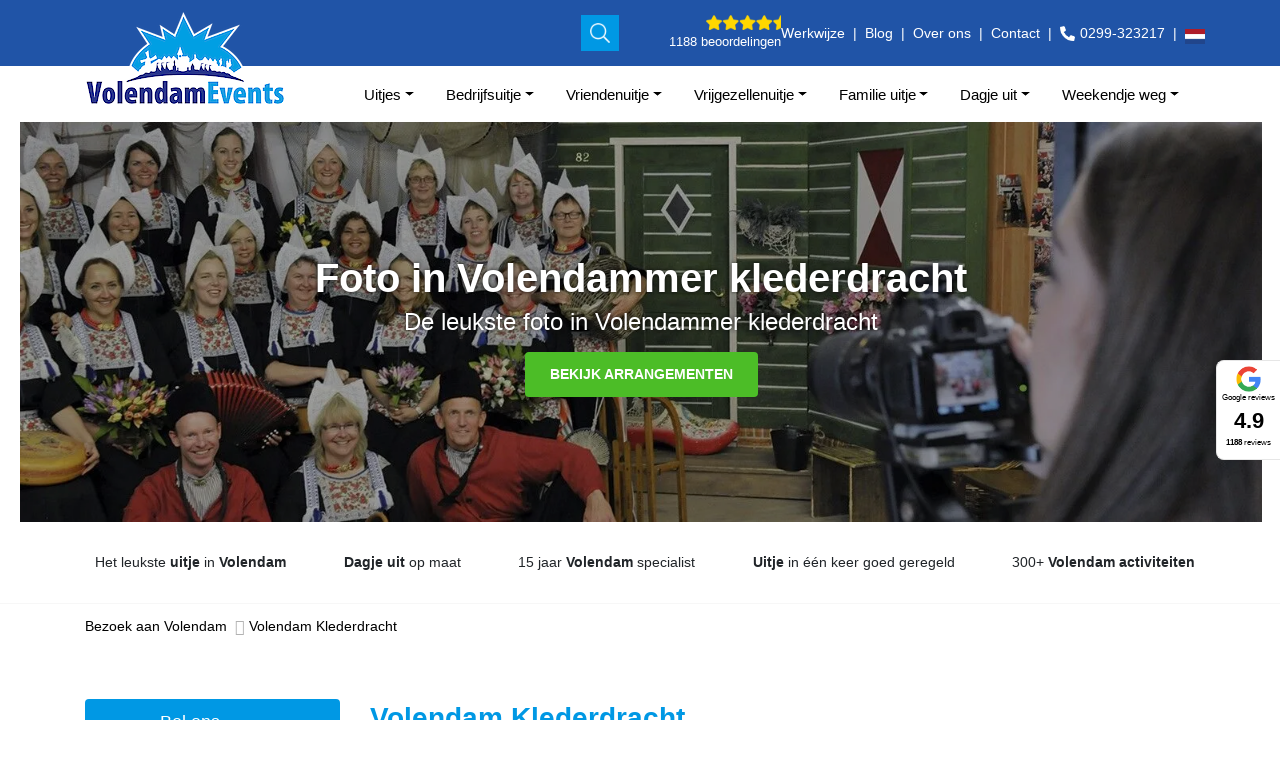

--- FILE ---
content_type: text/html; charset=utf-8
request_url: https://volendamevents.com/volendam-klederdracht/
body_size: 44460
content:
<!doctype html><html lang="nl"><head><script>if(navigator.userAgent.match(/MSIE|Internet Explorer/i)||navigator.userAgent.match(/Trident\/7\..*?rv:11/i)){let e=document.location.href;if(!e.match(/[?&]nonitro/)){if(e.indexOf("?")==-1){if(e.indexOf("#")==-1){document.location.href=e+"?nonitro=1"}else{document.location.href=e.replace("#","?nonitro=1#")}}else{if(e.indexOf("#")==-1){document.location.href=e+"&nonitro=1"}else{document.location.href=e.replace("#","&nonitro=1#")}}}}</script><link rel="preconnect" href="https://cdn-ckndb.nitrocdn.com" /><meta charset="UTF-8" /><meta http-equiv="X-UA-Compatible" content="IE=edge" /><meta name="viewport" content="width=device-width, initial-scale=1, maximum-scale=1, user-scalable=0" /><title>Foto in Volendammer klederdracht | Volendam Events</title><meta name="keywords" content="" /><meta name="description" content="Op de foto in Volendammer klederdracht, bijvoorbeeld tijdens een bedrijfsuitje of dagje weg? Vraag een offerte aan of neem contact op." /><meta name="image" content="" /><meta name="robots" content="index, follow, archive" /><meta name="author" content="Studioweb.nl" /><meta property="og:site_name" content="Volendam Events" /><meta property="og:title" content="Volendam Klederdracht" /><meta property="og:url" content="https://volendamevents.com/volendam-klederdracht/" /><meta property="og:description" content="Op de foto in Volendammer klederdracht, bijvoorbeeld tijdens een bedrijfsuitje of dagje weg? Vraag een offerte aan of neem contact op." /><meta property="og:type" content="website" /><meta property="og:image" content="" /><meta name="twitter:card" content="summary" /><meta name="twitter:site" content="@" /><meta name="twitter:title" content="Volendam Klederdracht" /><meta name="twitter:url" content="https://volendamevents.com/volendam-klederdracht/" /><meta name="twitter:description" content="Op de foto in Volendammer klederdracht, bijvoorbeeld tijdens een bedrijfsuitje of dagje weg? Vraag een offerte aan of neem contact op." /><meta name="twitter:image" content="" /><meta name="google-site-verification" content="L_NMu8YTB-fk35fGq9OTKAjoMzTMmV4v4bwiTYC28jI" /><meta name="generator" content="NitroPack" /><script>var NPSH,NitroScrollHelper;NPSH=NitroScrollHelper=function(){let e=null;const o=window.sessionStorage.getItem("nitroScrollPos");function t(){let e=JSON.parse(window.sessionStorage.getItem("nitroScrollPos"))||{};if(typeof e!=="object"){e={}}e[document.URL]=window.scrollY;window.sessionStorage.setItem("nitroScrollPos",JSON.stringify(e))}window.addEventListener("scroll",function(){if(e!==null){clearTimeout(e)}e=setTimeout(t,200)},{passive:true});let r={};r.getScrollPos=()=>{if(!o){return 0}const e=JSON.parse(o);return e[document.URL]||0};r.isScrolled=()=>{return r.getScrollPos()>document.documentElement.clientHeight*.5};return r}();</script><script>(function(){var a=false;var e=document.documentElement.classList;var i=navigator.userAgent.toLowerCase();var n=["android","iphone","ipad"];var r=n.length;var o;var d=null;for(var t=0;t<r;t++){o=n[t];if(i.indexOf(o)>-1)d=o;if(e.contains(o)){a=true;e.remove(o)}}if(a&&d){e.add(d);if(d=="iphone"||d=="ipad"){e.add("ios")}}})();</script><script type="text/worker" id="nitro-web-worker">var preloadRequests=0;var remainingCount={};var baseURI="";self.onmessage=function(e){switch(e.data.cmd){case"RESOURCE_PRELOAD":var o=e.data.requestId;remainingCount[o]=0;e.data.resources.forEach(function(e){preload(e,function(o){return function(){console.log(o+" DONE: "+e);if(--remainingCount[o]==0){self.postMessage({cmd:"RESOURCE_PRELOAD",requestId:o})}}}(o));remainingCount[o]++});break;case"SET_BASEURI":baseURI=e.data.uri;break}};async function preload(e,o){if(typeof URL!=="undefined"&&baseURI){try{var a=new URL(e,baseURI);e=a.href}catch(e){console.log("Worker error: "+e.message)}}console.log("Preloading "+e);try{var n=new Request(e,{mode:"no-cors",redirect:"follow"});await fetch(n);o()}catch(a){console.log(a);var r=new XMLHttpRequest;r.responseType="blob";r.onload=o;r.onerror=o;r.open("GET",e,true);r.send()}}</script><script id="nprl">(()=>{if(window.NPRL!=undefined)return;(function(e){var t=e.prototype;t.after||(t.after=function(){var e,t=arguments,n=t.length,r=0,i=this,o=i.parentNode,a=Node,c=String,u=document;if(o!==null){while(r<n){(e=t[r])instanceof a?(i=i.nextSibling)!==null?o.insertBefore(e,i):o.appendChild(e):o.appendChild(u.createTextNode(c(e)));++r}}})})(Element);var e,t;e=t=function(){var t=false;var r=window.URL||window.webkitURL;var i=true;var o=true;var a=2;var c=null;var u=null;var d=true;var s=window.nitroGtmExcludes!=undefined;var l=s?JSON.parse(atob(window.nitroGtmExcludes)).map(e=>new RegExp(e)):[];var f;var m;var v=null;var p=null;var g=null;var h={touch:["touchmove","touchend"],default:["mousemove","click","keydown","wheel"]};var E=true;var y=[];var w=false;var b=[];var S=0;var N=0;var L=false;var T=0;var R=null;var O=false;var A=false;var C=false;var P=[];var I=[];var M=[];var k=[];var x=false;var _={};var j=new Map;var B="noModule"in HTMLScriptElement.prototype;var q=requestAnimationFrame||mozRequestAnimationFrame||webkitRequestAnimationFrame||msRequestAnimationFrame;const D="gtm.js?id=";function H(e,t){if(!_[e]){_[e]=[]}_[e].push(t)}function U(e,t){if(_[e]){var n=0,r=_[e];for(var n=0;n<r.length;n++){r[n].call(this,t)}}}function Y(){(function(e,t){var r=null;var i=function(e){r(e)};var o=null;var a={};var c=null;var u=null;var d=0;e.addEventListener(t,function(r){if(["load","DOMContentLoaded"].indexOf(t)!=-1){if(u){Q(function(){e.triggerNitroEvent(t)})}c=true}else if(t=="readystatechange"){d++;n.ogReadyState=d==1?"interactive":"complete";if(u&&u>=d){n.documentReadyState=n.ogReadyState;Q(function(){e.triggerNitroEvent(t)})}}});e.addEventListener(t+"Nitro",function(e){if(["load","DOMContentLoaded"].indexOf(t)!=-1){if(!c){e.preventDefault();e.stopImmediatePropagation()}else{}u=true}else if(t=="readystatechange"){u=n.documentReadyState=="interactive"?1:2;if(d<u){e.preventDefault();e.stopImmediatePropagation()}}});switch(t){case"load":o="onload";break;case"readystatechange":o="onreadystatechange";break;case"pageshow":o="onpageshow";break;default:o=null;break}if(o){Object.defineProperty(e,o,{get:function(){return r},set:function(n){if(typeof n!=="function"){r=null;e.removeEventListener(t+"Nitro",i)}else{if(!r){e.addEventListener(t+"Nitro",i)}r=n}}})}Object.defineProperty(e,"addEventListener"+t,{value:function(r){if(r!=t||!n.startedScriptLoading||document.currentScript&&document.currentScript.hasAttribute("nitro-exclude")){}else{arguments[0]+="Nitro"}e.ogAddEventListener.apply(e,arguments);a[arguments[1]]=arguments[0]}});Object.defineProperty(e,"removeEventListener"+t,{value:function(t){var n=a[arguments[1]];arguments[0]=n;e.ogRemoveEventListener.apply(e,arguments)}});Object.defineProperty(e,"triggerNitroEvent"+t,{value:function(t,n){n=n||e;var r=new Event(t+"Nitro",{bubbles:true});r.isNitroPack=true;Object.defineProperty(r,"type",{get:function(){return t},set:function(){}});Object.defineProperty(r,"target",{get:function(){return n},set:function(){}});e.dispatchEvent(r)}});if(typeof e.triggerNitroEvent==="undefined"){(function(){var t=e.addEventListener;var n=e.removeEventListener;Object.defineProperty(e,"ogAddEventListener",{value:t});Object.defineProperty(e,"ogRemoveEventListener",{value:n});Object.defineProperty(e,"addEventListener",{value:function(n){var r="addEventListener"+n;if(typeof e[r]!=="undefined"){e[r].apply(e,arguments)}else{t.apply(e,arguments)}},writable:true});Object.defineProperty(e,"removeEventListener",{value:function(t){var r="removeEventListener"+t;if(typeof e[r]!=="undefined"){e[r].apply(e,arguments)}else{n.apply(e,arguments)}}});Object.defineProperty(e,"triggerNitroEvent",{value:function(t,n){var r="triggerNitroEvent"+t;if(typeof e[r]!=="undefined"){e[r].apply(e,arguments)}}})})()}}).apply(null,arguments)}Y(window,"load");Y(window,"pageshow");Y(window,"DOMContentLoaded");Y(document,"DOMContentLoaded");Y(document,"readystatechange");try{var F=new Worker(r.createObjectURL(new Blob([document.getElementById("nitro-web-worker").textContent],{type:"text/javascript"})))}catch(e){var F=new Worker("data:text/javascript;base64,"+btoa(document.getElementById("nitro-web-worker").textContent))}F.onmessage=function(e){if(e.data.cmd=="RESOURCE_PRELOAD"){U(e.data.requestId,e)}};if(typeof document.baseURI!=="undefined"){F.postMessage({cmd:"SET_BASEURI",uri:document.baseURI})}var G=function(e){if(--S==0){Q(K)}};var W=function(e){e.target.removeEventListener("load",W);e.target.removeEventListener("error",W);e.target.removeEventListener("nitroTimeout",W);if(e.type!="nitroTimeout"){clearTimeout(e.target.nitroTimeout)}if(--N==0&&S==0){Q(J)}};var X=function(e){var t=e.textContent;try{var n=r.createObjectURL(new Blob([t.replace(/^(?:<!--)?(.*?)(?:-->)?$/gm,"$1")],{type:"text/javascript"}))}catch(e){var n="data:text/javascript;base64,"+btoa(t.replace(/^(?:<!--)?(.*?)(?:-->)?$/gm,"$1"))}return n};var K=function(){n.documentReadyState="interactive";document.triggerNitroEvent("readystatechange");document.triggerNitroEvent("DOMContentLoaded");if(window.pageYOffset||window.pageXOffset){window.dispatchEvent(new Event("scroll"))}A=true;Q(function(){if(N==0){Q(J)}Q($)})};var J=function(){if(!A||O)return;O=true;R.disconnect();en();n.documentReadyState="complete";document.triggerNitroEvent("readystatechange");window.triggerNitroEvent("load",document);window.triggerNitroEvent("pageshow",document);if(window.pageYOffset||window.pageXOffset||location.hash){let e=typeof history.scrollRestoration!=="undefined"&&history.scrollRestoration=="auto";if(e&&typeof NPSH!=="undefined"&&NPSH.getScrollPos()>0&&window.pageYOffset>document.documentElement.clientHeight*.5){window.scrollTo(0,NPSH.getScrollPos())}else if(location.hash){try{let e=document.querySelector(location.hash);if(e){e.scrollIntoView()}}catch(e){}}}var e=null;if(a==1){e=eo}else{e=eu}Q(e)};var Q=function(e){setTimeout(e,0)};var V=function(e){if(e.type=="touchend"||e.type=="click"){g=e}};var $=function(){if(d&&g){setTimeout(function(e){return function(){var t=function(e,t,n){var r=new Event(e,{bubbles:true,cancelable:true});if(e=="click"){r.clientX=t;r.clientY=n}else{r.touches=[{clientX:t,clientY:n}]}return r};var n;if(e.type=="touchend"){var r=e.changedTouches[0];n=document.elementFromPoint(r.clientX,r.clientY);n.dispatchEvent(t("touchstart"),r.clientX,r.clientY);n.dispatchEvent(t("touchend"),r.clientX,r.clientY);n.dispatchEvent(t("click"),r.clientX,r.clientY)}else if(e.type=="click"){n=document.elementFromPoint(e.clientX,e.clientY);n.dispatchEvent(t("click"),e.clientX,e.clientY)}}}(g),150);g=null}};var z=function(e){if(e.tagName=="SCRIPT"&&!e.hasAttribute("data-nitro-for-id")&&!e.hasAttribute("nitro-document-write")||e.tagName=="IMG"&&(e.hasAttribute("src")||e.hasAttribute("srcset"))||e.tagName=="IFRAME"&&e.hasAttribute("src")||e.tagName=="LINK"&&e.hasAttribute("href")&&e.hasAttribute("rel")&&e.getAttribute("rel")=="stylesheet"){if(e.tagName==="IFRAME"&&e.src.indexOf("about:blank")>-1){return}var t="";switch(e.tagName){case"LINK":t=e.href;break;case"IMG":if(k.indexOf(e)>-1)return;t=e.srcset||e.src;break;default:t=e.src;break}var n=e.getAttribute("type");if(!t&&e.tagName!=="SCRIPT")return;if((e.tagName=="IMG"||e.tagName=="LINK")&&(t.indexOf("data:")===0||t.indexOf("blob:")===0))return;if(e.tagName=="SCRIPT"&&n&&n!=="text/javascript"&&n!=="application/javascript"){if(n!=="module"||!B)return}if(e.tagName==="SCRIPT"){if(k.indexOf(e)>-1)return;if(e.noModule&&B){return}let t=null;if(document.currentScript){if(document.currentScript.src&&document.currentScript.src.indexOf(D)>-1){t=document.currentScript}if(document.currentScript.hasAttribute("data-nitro-gtm-id")){e.setAttribute("data-nitro-gtm-id",document.currentScript.getAttribute("data-nitro-gtm-id"))}}else if(window.nitroCurrentScript){if(window.nitroCurrentScript.src&&window.nitroCurrentScript.src.indexOf(D)>-1){t=window.nitroCurrentScript}}if(t&&s){let n=false;for(const t of l){n=e.src?t.test(e.src):t.test(e.textContent);if(n){break}}if(!n){e.type="text/googletagmanagerscript";let n=t.hasAttribute("data-nitro-gtm-id")?t.getAttribute("data-nitro-gtm-id"):t.id;if(!j.has(n)){j.set(n,[])}let r=j.get(n);r.push(e);return}}if(!e.src){if(e.textContent.length>0){e.textContent+="\n;if(document.currentScript.nitroTimeout) {clearTimeout(document.currentScript.nitroTimeout);}; setTimeout(function() { this.dispatchEvent(new Event('load')); }.bind(document.currentScript), 0);"}else{return}}else{}k.push(e)}if(!e.hasOwnProperty("nitroTimeout")){N++;e.addEventListener("load",W,true);e.addEventListener("error",W,true);e.addEventListener("nitroTimeout",W,true);e.nitroTimeout=setTimeout(function(){console.log("Resource timed out",e);e.dispatchEvent(new Event("nitroTimeout"))},5e3)}}};var Z=function(e){if(e.hasOwnProperty("nitroTimeout")&&e.nitroTimeout){clearTimeout(e.nitroTimeout);e.nitroTimeout=null;e.dispatchEvent(new Event("nitroTimeout"))}};document.documentElement.addEventListener("load",function(e){if(e.target.tagName=="SCRIPT"||e.target.tagName=="IMG"){k.push(e.target)}},true);document.documentElement.addEventListener("error",function(e){if(e.target.tagName=="SCRIPT"||e.target.tagName=="IMG"){k.push(e.target)}},true);var ee=["appendChild","replaceChild","insertBefore","prepend","append","before","after","replaceWith","insertAdjacentElement"];var et=function(){if(s){window._nitro_setTimeout=window.setTimeout;window.setTimeout=function(e,t,...n){let r=document.currentScript||window.nitroCurrentScript;if(!r||r.src&&r.src.indexOf(D)==-1){return window._nitro_setTimeout.call(window,e,t,...n)}return window._nitro_setTimeout.call(window,function(e,t){return function(...n){window.nitroCurrentScript=e;t(...n)}}(r,e),t,...n)}}ee.forEach(function(e){HTMLElement.prototype["og"+e]=HTMLElement.prototype[e];HTMLElement.prototype[e]=function(...t){if(this.parentNode||this===document.documentElement){switch(e){case"replaceChild":case"insertBefore":t.pop();break;case"insertAdjacentElement":t.shift();break}t.forEach(function(e){if(!e)return;if(e.tagName=="SCRIPT"){z(e)}else{if(e.children&&e.children.length>0){e.querySelectorAll("script").forEach(z)}}})}return this["og"+e].apply(this,arguments)}})};var en=function(){if(s&&typeof window._nitro_setTimeout==="function"){window.setTimeout=window._nitro_setTimeout}ee.forEach(function(e){HTMLElement.prototype[e]=HTMLElement.prototype["og"+e]})};var er=async function(){if(o){ef(f);ef(V);if(v){clearTimeout(v);v=null}}if(T===1){L=true;return}else if(T===0){T=-1}n.startedScriptLoading=true;Object.defineProperty(document,"readyState",{get:function(){return n.documentReadyState},set:function(){}});var e=document.documentElement;var t={attributes:true,attributeFilter:["src"],childList:true,subtree:true};R=new MutationObserver(function(e,t){e.forEach(function(e){if(e.type=="childList"&&e.addedNodes.length>0){e.addedNodes.forEach(function(e){if(!document.documentElement.contains(e)){return}if(e.tagName=="IMG"||e.tagName=="IFRAME"||e.tagName=="LINK"){z(e)}})}if(e.type=="childList"&&e.removedNodes.length>0){e.removedNodes.forEach(function(e){if(e.tagName=="IFRAME"||e.tagName=="LINK"){Z(e)}})}if(e.type=="attributes"){var t=e.target;if(!document.documentElement.contains(t)){return}if(t.tagName=="IFRAME"||t.tagName=="LINK"||t.tagName=="IMG"||t.tagName=="SCRIPT"){z(t)}}})});R.observe(e,t);if(!s){et()}await Promise.all(P);var r=b.shift();var i=null;var a=false;while(r){var c;var u=JSON.parse(atob(r.meta));var d=u.delay;if(r.type=="inline"){var l=document.getElementById(r.id);if(l){l.remove()}else{r=b.shift();continue}c=X(l);if(c===false){r=b.shift();continue}}else{c=r.src}if(!a&&r.type!="inline"&&(typeof u.attributes.async!="undefined"||typeof u.attributes.defer!="undefined")){if(i===null){i=r}else if(i===r){a=true}if(!a){b.push(r);r=b.shift();continue}}var m=document.createElement("script");m.src=c;m.setAttribute("data-nitro-for-id",r.id);for(var p in u.attributes){try{if(u.attributes[p]===false){m.setAttribute(p,"")}else{m.setAttribute(p,u.attributes[p])}}catch(e){console.log("Error while setting script attribute",m,e)}}m.async=false;if(u.canonicalLink!=""&&Object.getOwnPropertyDescriptor(m,"src")?.configurable!==false){(e=>{Object.defineProperty(m,"src",{get:function(){return e.canonicalLink},set:function(){}})})(u)}if(d){setTimeout((function(e,t){var n=document.querySelector("[data-nitro-marker-id='"+t+"']");if(n){n.after(e)}else{document.head.appendChild(e)}}).bind(null,m,r.id),d)}else{m.addEventListener("load",G);m.addEventListener("error",G);if(!m.noModule||!B){S++}var g=document.querySelector("[data-nitro-marker-id='"+r.id+"']");if(g){Q(function(e,t){return function(){e.after(t)}}(g,m))}else{Q(function(e){return function(){document.head.appendChild(e)}}(m))}}r=b.shift()}};var ei=function(){var e=document.getElementById("nitro-deferred-styles");var t=document.createElement("div");t.innerHTML=e.textContent;return t};var eo=async function(e){isPreload=e&&e.type=="NitroPreload";if(!isPreload){T=-1;E=false;if(o){ef(f);ef(V);if(v){clearTimeout(v);v=null}}}if(w===false){var t=ei();let e=t.querySelectorAll('style,link[rel="stylesheet"]');w=e.length;if(w){let e=document.getElementById("nitro-deferred-styles-marker");e.replaceWith.apply(e,t.childNodes)}else if(isPreload){Q(ed)}else{es()}}else if(w===0&&!isPreload){es()}};var ea=function(){var e=ei();var t=e.childNodes;var n;var r=[];for(var i=0;i<t.length;i++){n=t[i];if(n.href){r.push(n.href)}}var o="css-preload";H(o,function(e){eo(new Event("NitroPreload"))});if(r.length){F.postMessage({cmd:"RESOURCE_PRELOAD",resources:r,requestId:o})}else{Q(function(){U(o)})}};var ec=function(){if(T===-1)return;T=1;var e=[];var t,n;for(var r=0;r<b.length;r++){t=b[r];if(t.type!="inline"){if(t.src){n=JSON.parse(atob(t.meta));if(n.delay)continue;if(n.attributes.type&&n.attributes.type=="module"&&!B)continue;e.push(t.src)}}}if(e.length){var i="js-preload";H(i,function(e){T=2;if(L){Q(er)}});F.postMessage({cmd:"RESOURCE_PRELOAD",resources:e,requestId:i})}};var eu=function(){while(I.length){style=I.shift();if(style.hasAttribute("nitropack-onload")){style.setAttribute("onload",style.getAttribute("nitropack-onload"));Q(function(e){return function(){e.dispatchEvent(new Event("load"))}}(style))}}while(M.length){style=M.shift();if(style.hasAttribute("nitropack-onerror")){style.setAttribute("onerror",style.getAttribute("nitropack-onerror"));Q(function(e){return function(){e.dispatchEvent(new Event("error"))}}(style))}}};var ed=function(){if(!x){if(i){Q(function(){var e=document.getElementById("nitro-critical-css");if(e){e.remove()}})}x=true;onStylesLoadEvent=new Event("NitroStylesLoaded");onStylesLoadEvent.isNitroPack=true;window.dispatchEvent(onStylesLoadEvent)}};var es=function(){if(a==2){Q(er)}else{eu()}};var el=function(e){m.forEach(function(t){document.addEventListener(t,e,true)})};var ef=function(e){m.forEach(function(t){document.removeEventListener(t,e,true)})};if(s){et()}return{setAutoRemoveCriticalCss:function(e){i=e},registerScript:function(e,t,n){b.push({type:"remote",src:e,id:t,meta:n})},registerInlineScript:function(e,t){b.push({type:"inline",id:e,meta:t})},registerStyle:function(e,t,n){y.push({href:e,rel:t,media:n})},onLoadStyle:function(e){I.push(e);if(w!==false&&--w==0){Q(ed);if(E){E=false}else{es()}}},onErrorStyle:function(e){M.push(e);if(w!==false&&--w==0){Q(ed);if(E){E=false}else{es()}}},loadJs:function(e,t){if(!e.src){var n=X(e);if(n!==false){e.src=n;e.textContent=""}}if(t){Q(function(e,t){return function(){e.after(t)}}(t,e))}else{Q(function(e){return function(){document.head.appendChild(e)}}(e))}},loadQueuedResources:async function(){window.dispatchEvent(new Event("NitroBootStart"));if(p){clearTimeout(p);p=null}window.removeEventListener("load",e.loadQueuedResources);f=a==1?er:eo;if(!o||g){Q(f)}else{if(navigator.userAgent.indexOf(" Edge/")==-1){ea();H("css-preload",ec)}el(f);if(u){if(c){v=setTimeout(f,c)}}else{}}},fontPreload:function(e){var t="critical-fonts";H(t,function(e){document.getElementById("nitro-critical-fonts").type="text/css"});F.postMessage({cmd:"RESOURCE_PRELOAD",resources:e,requestId:t})},boot:function(){if(t)return;t=true;C=typeof NPSH!=="undefined"&&NPSH.isScrolled();let n=document.prerendering;if(location.hash||C||n){o=false}m=h.default.concat(h.touch);p=setTimeout(e.loadQueuedResources,1500);el(V);if(C){e.loadQueuedResources()}else{window.addEventListener("load",e.loadQueuedResources)}},addPrerequisite:function(e){P.push(e)},getTagManagerNodes:function(e){if(!e)return j;return j.get(e)??[]}}}();var n,r;n=r=function(){var t=document.write;return{documentWrite:function(n,r){if(n&&n.hasAttribute("nitro-exclude")){return t.call(document,r)}var i=null;if(n.documentWriteContainer){i=n.documentWriteContainer}else{i=document.createElement("span");n.documentWriteContainer=i}var o=null;if(n){if(n.hasAttribute("data-nitro-for-id")){o=document.querySelector('template[data-nitro-marker-id="'+n.getAttribute("data-nitro-for-id")+'"]')}else{o=n}}i.innerHTML+=r;i.querySelectorAll("script").forEach(function(e){e.setAttribute("nitro-document-write","")});if(!i.parentNode){if(o){o.parentNode.insertBefore(i,o)}else{document.body.appendChild(i)}}var a=document.createElement("span");a.innerHTML=r;var c=a.querySelectorAll("script");if(c.length){c.forEach(function(t){var n=t.getAttributeNames();var r=document.createElement("script");n.forEach(function(e){r.setAttribute(e,t.getAttribute(e))});r.async=false;if(!t.src&&t.textContent){r.textContent=t.textContent}e.loadJs(r,o)})}},TrustLogo:function(e,t){var n=document.getElementById(e);var r=document.createElement("img");r.src=t;n.parentNode.insertBefore(r,n)},documentReadyState:"loading",ogReadyState:document.readyState,startedScriptLoading:false,loadScriptDelayed:function(e,t){setTimeout(function(){var t=document.createElement("script");t.src=e;document.head.appendChild(t)},t)}}}();document.write=function(e){n.documentWrite(document.currentScript,e)};document.writeln=function(e){n.documentWrite(document.currentScript,e+"\n")};window.NPRL=e;window.NitroResourceLoader=t;window.NPh=n;window.NitroPackHelper=r})();</script><template id="nitro-deferred-styles-marker"></template><style type="text/css" id="nitro-critical-css">:root{--blue:#007bff;--indigo:#6610f2;--purple:#6f42c1;--pink:#e83e8c;--red:#dc3545;--orange:#fd7e14;--yellow:#ffc107;--green:#28a745;--teal:#20c997;--cyan:#17a2b8;--white:#fff;--gray:#6c757d;--gray-dark:#343a40;--primary:#007bff;--secondary:#6c757d;--success:#28a745;--info:#17a2b8;--warning:#ffc107;--danger:#dc3545;--light:#f8f9fa;--dark:#343a40;--breakpoint-xs:0;--breakpoint-sm:576px;--breakpoint-md:768px;--breakpoint-lg:992px;--breakpoint-xl:1200px;--font-family-sans-serif:-apple-system,BlinkMacSystemFont,"Segoe UI",Roboto,"Helvetica Neue",Arial,"Noto Sans",sans-serif,"Apple Color Emoji","Segoe UI Emoji","Segoe UI Symbol","Noto Color Emoji";--font-family-monospace:SFMono-Regular,Menlo,Monaco,Consolas,"Liberation Mono","Courier New",monospace}*,::after,::before{box-sizing:border-box}html{font-family:sans-serif;line-height:1.15;-webkit-text-size-adjust:100%}aside,header,nav,section{display:block}body{margin:0;font-family:-apple-system,BlinkMacSystemFont,"Segoe UI",Roboto,"Helvetica Neue",Arial,"Noto Sans",sans-serif,"Apple Color Emoji","Segoe UI Emoji","Segoe UI Symbol","Noto Color Emoji";font-size:1rem;font-weight:400;line-height:1.5;color:#212529;text-align:left;background-color:#fff}h1,h3{margin-top:0;margin-bottom:.5rem}p{margin-top:0;margin-bottom:1rem}ol,ul{margin-top:0;margin-bottom:1rem}ul ul{margin-bottom:0}strong{font-weight:bolder}small{font-size:80%}a{color:#007bff;text-decoration:none;background-color:transparent}img{vertical-align:middle;border-style:none}label{display:inline-block;margin-bottom:.5rem}button{border-radius:0}button,input,select{margin:0;font-family:inherit;font-size:inherit;line-height:inherit}button,input{overflow:visible}button,select{text-transform:none}select{word-wrap:normal}[type=button],[type=submit],button{-webkit-appearance:button}[type=button]::-moz-focus-inner,[type=submit]::-moz-focus-inner,button::-moz-focus-inner{padding:0;border-style:none}::-webkit-file-upload-button{font:inherit;-webkit-appearance:button}template{display:none}h1,h3{margin-bottom:.5rem;font-weight:500;line-height:1.2}h1{font-size:2.5rem}h3{font-size:1.75rem}.small,small{font-size:80%;font-weight:400}.img-fluid{max-width:100%;height:auto}.container{width:100%;padding-right:15px;padding-left:15px;margin-right:auto;margin-left:auto}@media (min-width:576px){.container{max-width:540px}}@media (min-width:768px){.container{max-width:720px}}@media (min-width:992px){.container{max-width:960px}}@media (min-width:1200px){.container{max-width:1140px}}.row{display:-ms-flexbox;display:flex;-ms-flex-wrap:wrap;flex-wrap:wrap;margin-right:-15px;margin-left:-15px}.col-12,.col-lg-4,.col-lg-8,.col-sm-12,.col-sm-3,.col-sm-9{position:relative;width:100%;padding-right:15px;padding-left:15px}.col-12{-ms-flex:0 0 100%;flex:0 0 100%;max-width:100%}@media (min-width:576px){.col-sm-3{-ms-flex:0 0 25%;flex:0 0 25%;max-width:25%}.col-sm-9{-ms-flex:0 0 75%;flex:0 0 75%;max-width:75%}.col-sm-12{-ms-flex:0 0 100%;flex:0 0 100%;max-width:100%}}@media (min-width:992px){.col-lg-4{-ms-flex:0 0 33.333333%;flex:0 0 33.333333%;max-width:33.333333%}.col-lg-8{-ms-flex:0 0 66.666667%;flex:0 0 66.666667%;max-width:66.666667%}}.form-control{display:block;width:100%;height:calc(1.5em + .75rem + 2px);padding:.375rem .75rem;font-size:1rem;font-weight:400;line-height:1.5;color:#495057;background-color:#fff;background-clip:padding-box;border:1px solid #ced4da;border-radius:.25rem}.form-control::-ms-expand{background-color:transparent;border:0}.form-control:-moz-focusring{color:transparent;text-shadow:0 0 0 #495057}.form-control::-webkit-input-placeholder{color:#6c757d;opacity:1}.form-control::-moz-placeholder{color:#6c757d;opacity:1}.form-control:-ms-input-placeholder{color:#6c757d;opacity:1}.form-control::-ms-input-placeholder{color:#6c757d;opacity:1}.form-group{margin-bottom:1rem}.form-check{position:relative;display:block;padding-left:1.25rem}.btn{display:inline-block;font-weight:400;color:#212529;text-align:center;vertical-align:middle;background-color:transparent;border:1px solid transparent;padding:.375rem .75rem;font-size:1rem;line-height:1.5;border-radius:.25rem}.collapse:not(.show){display:none}.dropdown{position:relative}.dropdown-toggle{white-space:nowrap}.dropdown-toggle::after{display:inline-block;margin-left:.255em;vertical-align:.255em;content:"";border-top:.3em solid;border-right:.3em solid transparent;border-bottom:0;border-left:.3em solid transparent}.dropdown-menu{position:absolute;top:100%;left:0;z-index:1000;display:none;float:left;min-width:10rem;padding:.5rem 0;margin:.125rem 0 0;font-size:1rem;color:#212529;text-align:left;list-style:none;background-color:#fff;background-clip:padding-box;border:1px solid rgba(0,0,0,.15);border-radius:.25rem}.dropdown-item{display:block;width:100%;padding:.25rem 1.5rem;clear:both;font-weight:400;color:#212529;text-align:inherit;white-space:nowrap;background-color:transparent;border:0}.input-group{position:relative;display:-ms-flexbox;display:flex;-ms-flex-wrap:wrap;flex-wrap:wrap;-ms-flex-align:stretch;align-items:stretch;width:100%}.input-group>.custom-select{position:relative;-ms-flex:1 1 auto;flex:1 1 auto;width:1%;min-width:0;margin-bottom:0}.input-group>.custom-select:not(:first-child){border-top-left-radius:0;border-bottom-left-radius:0}.input-group-prepend{display:-ms-flexbox;display:flex}.input-group-prepend{margin-right:-1px}.input-group-text{display:-ms-flexbox;display:flex;-ms-flex-align:center;align-items:center;padding:.375rem .75rem;margin-bottom:0;font-size:1rem;font-weight:400;line-height:1.5;color:#495057;text-align:center;white-space:nowrap;background-color:#e9ecef;border:1px solid #ced4da;border-radius:.25rem}.input-group>.input-group-prepend>.input-group-text{border-top-right-radius:0;border-bottom-right-radius:0}.custom-select{display:inline-block;width:100%;height:calc(1.5em + .75rem + 2px);padding:.375rem 1.75rem .375rem .75rem;font-size:1rem;font-weight:400;line-height:1.5;color:#495057;vertical-align:middle;background:#fff url("data:image/svg+xml,%3csvg xmlns=\'http://www.w3.org/2000/svg\' width=\'4\' height=\'5\' viewBox=\'0 0 4 5\'%3e%3cpath fill=\'%23343a40\' d=\'M2 0L0 2h4zm0 5L0 3h4z\'/%3e%3c/svg%3e") no-repeat right .75rem center/8px 10px;border:1px solid #ced4da;border-radius:.25rem;-webkit-appearance:none;-moz-appearance:none;appearance:none}.custom-select::-ms-expand{display:none}.custom-select:-moz-focusring{color:transparent;text-shadow:0 0 0 #495057}.nav{display:-ms-flexbox;display:flex;-ms-flex-wrap:wrap;flex-wrap:wrap;padding-left:0;margin-bottom:0;list-style:none}.nav-link{display:block;padding:.5rem 1rem}.navbar{position:relative;display:-ms-flexbox;display:flex;-ms-flex-wrap:wrap;flex-wrap:wrap;-ms-flex-align:center;align-items:center;-ms-flex-pack:justify;justify-content:space-between;padding:.5rem 1rem}.navbar .container{display:-ms-flexbox;display:flex;-ms-flex-wrap:wrap;flex-wrap:wrap;-ms-flex-align:center;align-items:center;-ms-flex-pack:justify;justify-content:space-between}.navbar-brand{display:inline-block;padding-top:.3125rem;padding-bottom:.3125rem;margin-right:1rem;font-size:1.25rem;line-height:inherit;white-space:nowrap}.navbar-nav{display:-ms-flexbox;display:flex;-ms-flex-direction:column;flex-direction:column;padding-left:0;margin-bottom:0;list-style:none}.navbar-nav .nav-link{padding-right:0;padding-left:0}.navbar-nav .dropdown-menu{position:static;float:none}.navbar-collapse{-ms-flex-preferred-size:100%;flex-basis:100%;-ms-flex-positive:1;flex-grow:1;-ms-flex-align:center;align-items:center}.navbar-toggler{padding:.25rem .75rem;font-size:1.25rem;line-height:1;background-color:transparent;border:1px solid transparent;border-radius:.25rem}.navbar-toggler-icon{display:inline-block;width:1.5em;height:1.5em;vertical-align:middle;content:"";background:no-repeat center center;background-size:100% 100%}@media (max-width:991.98px){.navbar-expand-lg>.container{padding-right:0;padding-left:0}}@media (min-width:992px){.navbar-expand-lg{-ms-flex-flow:row nowrap;flex-flow:row nowrap;-ms-flex-pack:start;justify-content:flex-start}.navbar-expand-lg .navbar-nav{-ms-flex-direction:row;flex-direction:row}.navbar-expand-lg .navbar-nav .dropdown-menu{position:absolute}.navbar-expand-lg .navbar-nav .nav-link{padding-right:.5rem;padding-left:.5rem}.navbar-expand-lg>.container{-ms-flex-wrap:nowrap;flex-wrap:nowrap}.navbar-expand-lg .navbar-collapse{display:-ms-flexbox !important;display:flex !important;-ms-flex-preferred-size:auto;flex-basis:auto}.navbar-expand-lg .navbar-toggler{display:none}}.breadcrumb{display:-ms-flexbox;display:flex;-ms-flex-wrap:wrap;flex-wrap:wrap;padding:.75rem 1rem;margin-bottom:1rem;list-style:none;background-color:#e9ecef;border-radius:.25rem}.d-none{display:none !important}.d-block{display:block !important}.d-flex{display:-ms-flexbox !important;display:flex !important}@media (min-width:576px){.d-sm-none{display:none !important}.d-sm-block{display:block !important}}@media (min-width:768px){.d-md-none{display:none !important}.d-md-block{display:block !important}}@media (min-width:992px){.d-lg-none{display:none !important}.d-lg-block{display:block !important}}@media (min-width:1200px){.d-xl-none{display:none !important}.d-xl-block{display:block !important}}.justify-content-between{-ms-flex-pack:justify !important;justify-content:space-between !important}.mb-3{margin-bottom:1rem !important}*{margin:0}html,body{min-height:100%}body{padding-top:122px;background-color:#fff;-webkit-font-smoothing:antialiased;text-rendering:optimizeLegibility;font-family:"Open Sans",sans-serif}@media (min-width:1350px){body .container{max-width:1350px}}@media (max-width:1199px){body{padding-top:107px}}@media (max-width:991px){body{padding-top:100px}}@media (max-width:575px){body{padding-top:90px}}p{font-size:15px;line-height:28px;font-weight:400;color:#000}p a{text-decoration:none}a{text-decoration:none}.img-responsive{display:block;max-width:100%}.img-fluid{display:block}section{padding:50px 0}@media (max-width:575px){section{padding:25px 0}}h1,h3{display:block;margin-top:0}h1{margin-bottom:15px;font-size:28px;line-height:38px;font-weight:600;color:#0098e4}@media (max-width:575px){h1{font-size:24px;line-height:34px}}h3{font-size:16px;line-height:26px;color:#0098e4;font-weight:bolder;margin-bottom:5px}.dot{display:inline-block;color:#0098e4;font-size:26px}@media (max-width:575px){.flex-xs-reverse{display:flex;flex-direction:column-reverse}}.btn{display:inline-block;padding:0 25px;line-height:35px;border:0}.btn.btn-green{background-color:#55d22b;color:#fff}.btn.btn-light-blue{background-color:#0098e4;color:#fff}#main-image{position:relative;display:flex;padding:0 18px 0 20px;height:400px;margin:0 auto;max-width:1750px}@media (max-width:1199px){#main-image{height:350px}}@media (max-width:991px){#main-image{height:325px}}@media (max-width:575px){#main-image{height:235px;padding:0 15px}}#main-image .overlay{position:absolute;top:0;left:0;width:100%;height:100%;background:rgba(0,0,0,.3)}#main-image .scroll-down{padding:5px 25px;text-transform:uppercase;font-size:14px;font-weight:bold;background-color:#4cbd27}#main-image .main-image{position:relative;height:100%;width:65%;margin-right:20px}@media (max-width:575px){#main-image .main-image{width:100%;margin-right:0}}#main-image .main-image.full-width{width:100%;margin-right:0}#main-image .main-image .main-image-content{position:relative;display:flex;align-items:center;justify-content:center;height:100%;color:#fff}@media (max-width:575px){#main-image .main-image .main-image-content{padding:0 20px}}#main-image .main-image .main-image-content .inner{width:100%;text-align:center}#main-image .main-image .main-image-content .inner .title{font-weight:bold;font-size:40px;text-shadow:0 0 4px rgba(0,0,0,.75)}@media (max-width:1199px){#main-image .main-image .main-image-content .inner .title{font-size:35px}}@media (max-width:575px){#main-image .main-image .main-image-content .inner .title{font-size:23px;line-height:30px}}#main-image .main-image .main-image-content .inner .text{width:100%}#main-image .main-image .main-image-content .inner .text p{color:#fff;font-size:24px;text-shadow:0 0 4px rgba(0,0,0,.75)}@media (max-width:991px){#main-image .main-image .main-image-content .inner .text p{font-size:22px}}@media (max-width:575px){#main-image .main-image .main-image-content .inner .text p{font-size:19px}}#header-usps{padding:30px 0;border-bottom:1px solid #f7f7f7}#header-usps .usp-wrapper{display:flex;align-items:center;justify-content:space-between}@media (max-width:575px){#header-usps .usp-wrapper{flex-direction:column}}#header-usps .usp{display:flex;align-items:center;justify-content:center;font-size:14px}@media (max-width:575px){#header-usps .usp{margin-bottom:8px}#header-usps .usp:last-child{margin-bottom:0}}#header-usps .usp i{display:block;margin-right:10px;color:#09bf00;font-size:20px}#header{position:fixed;top:0;left:0;width:100%;background-color:#fff;z-index:1000}#header .top-navigation{padding:15px 0;background:#2054a7}#header .top-navigation .top-menu{position:relative;display:flex;align-items:center;justify-content:flex-end;gap:25px;width:100%}@media (max-width:991px){#header .top-navigation .top-menu{justify-content:flex-end;padding-right:65px}}#header .top-navigation .top-menu .search-wrapper{position:relative;display:flex !important;align-items:center;padding:0;background-color:transparent}#header .top-navigation .top-menu .search-wrapper.small{display:none !important}@media (max-width:1350px){#header .top-navigation .top-menu .search-wrapper.full{display:none !important}#header .top-navigation .top-menu .search-wrapper.small{display:flex !important}}@media (max-width:575px){#header .top-navigation .top-menu .search-wrapper{display:none}}#header .top-navigation .top-menu .search-wrapper input{display:inline-block;width:auto;min-width:225px;border:1px solid transparent;border-right:0;border-radius:0;box-shadow:none}#header .top-navigation .top-menu .search-wrapper ::-webkit-input-placeholder{font-size:14px}#header .top-navigation .top-menu .search-wrapper :-ms-input-placeholder{font-size:14px}#header .top-navigation .top-menu .search-wrapper .js-search-btn{display:inline-flex;align-items:center;justify-content:center;height:36px;width:38px;padding:0 10px;color:#fff;font-size:18px;background-color:#0098e4}#header .top-navigation .top-menu .search-wrapper .js-search-btn img{display:block;max-width:20px}#header .top-navigation .top-menu .phone-sm{display:none}@media (min-width:576px) and (max-width:991px){#header .top-navigation .top-menu .phone-sm{display:block;margin-left:25px;margin-right:25px}#header .top-navigation .top-menu .phone-sm a{color:#fff}#header .top-navigation .top-menu .phone-sm a i{margin-right:5px}}#header .top-navigation .top-menu .reviews{display:block;margin-left:50px;line-height:18px;text-align:right;height:36px}@media (max-width:1199px){#header .top-navigation .top-menu .reviews{margin-left:20px;margin-right:50px}}#header .top-navigation .top-menu .reviews .stars{height:18px}#header .top-navigation .top-menu .reviews .stars img{float:right;max-height:15px}#header .top-navigation .top-menu .reviews .total{font-size:13px;color:#fff}#header .top-navigation .top-menu .nav-pills{right:0;display:flex;align-items:flex-end}@media (max-width:991px){#header .top-navigation .top-menu .nav-pills{display:none}}#header .top-navigation .top-menu .nav-pills a{display:block;color:#fff;font-size:14px}#header .top-navigation .top-menu .nav-pills a:after{display:inline-block;padding:0 8px;content:"|"}#header .top-navigation .top-menu .nav-pills a:last-child:after{display:none}#header .top-navigation .top-menu .nav-pills a.phone-item{display:inline-flex;align-items:center}#header .top-navigation .top-menu .nav-pills a.phone-item img{max-width:15px;margin-right:5px}#header .top-navigation .top-menu .nav-pills .language-block{display:block;position:relative}#header .top-navigation .top-menu .nav-pills .language-block .language-switch{display:flex;align-items:center}#header .top-navigation .top-menu .nav-pills .language-block .language-switch img{width:20px;height:15px}#header .top-navigation .top-menu .nav-pills .language-block .language-switch i{margin-left:5px;color:#fff;font-size:14px;font-weight:400}#header .top-navigation .top-menu .nav-pills .language-block .language-switch:after{display:none}#header .top-navigation .top-menu .nav-pills .language-block .language-menu{position:absolute;bottom:-65px;left:0;background-color:#fff;margin:0;padding:0;z-index:9999;border:1px solid #ccc;border-bottom:0;border-radius:.25rem;display:none}#header .top-navigation .top-menu .nav-pills .language-block .language-menu li{list-style:none}#header .top-navigation .top-menu .nav-pills .language-block .language-menu .language{display:flex;align-items:center;padding:5px 12px;color:#000;border-bottom:1px solid #ccc}#header .top-navigation .top-menu .nav-pills .language-block .language-menu .language img{max-width:20px;height:15px;margin-right:8px}#header .navbar{position:fixed;top:68px;right:0;left:0;width:100%;margin:0;padding:0;min-height:inherit;z-index:1030;background-color:#fff;border:0}@media (max-width:991px){#header .navbar{min-height:30px}}@media (max-width:575px){#header .navbar{top:0;min-height:90px;box-shadow:0 0 10px rgba(0,0,0,.1);background-color:#2054a7;border-bottom:30px solid #fff}}#header .navbar .navbar-header{position:relative;display:flex}@media (max-width:991px){#header .navbar .navbar-header{width:100%;justify-content:center;align-items:center;flex-direction:column}}#header .navbar .navbar-header .navbar-brand{position:absolute;bottom:-15px;left:0;display:inline-block;height:auto;float:none}@media (max-width:1199px){#header .navbar .navbar-header .navbar-brand{bottom:-12px;left:-5px}}@media (max-width:991px){#header .navbar .navbar-header .navbar-brand{position:fixed;bottom:inherit;top:7px;left:20px}}@media (max-width:575px){#header .navbar .navbar-header .navbar-brand{top:13px;left:inherit;margin:0;padding:0}}#header .navbar .navbar-header .navbar-brand img{max-width:200px}@media (max-width:1199px){#header .navbar .navbar-header .navbar-brand img{max-width:165px}}@media (max-width:991px){#header .navbar .navbar-header .navbar-brand img{max-width:170px}}@media (max-width:575px){#header .navbar .navbar-header .navbar-brand img{max-width:150px}}#header .navbar .navbar-header .navbar-toggler{position:absolute;right:0}@media (min-width:576px) and (max-width:991px){#header .navbar .navbar-header .navbar-toggler{position:fixed;top:20px}}#header .navbar .navbar-header .navbar-toggler .navbar-toggler-icon{display:block;width:28px;height:3px;background-color:#fff;margin-top:5px}#header .navbar .navbar-header .navbar-toggler .navbar-toggler-icon:nth-of-type(1){-webkit-transform:rotate(45deg);-ms-transform:rotate(45deg);transform:rotate(45deg);-webkit-transform-origin:10% -10%;-ms-transform-origin:10% -10%;transform-origin:10% -10%}#header .navbar .navbar-header .navbar-toggler .navbar-toggler-icon:nth-of-type(2){opacity:0;filter:alpha(opacity=0)}#header .navbar .navbar-header .navbar-toggler .navbar-toggler-icon:nth-of-type(3){-webkit-transform:rotate(-45deg);-ms-transform:rotate(-45deg);transform:rotate(-45deg);-webkit-transform-origin:0 100%;-ms-transform-origin:0 100%;transform-origin:0 100%}#header .navbar .navbar-header .navbar-toggler.collapsed .navbar-toggler-icon:nth-of-type(1){margin-top:0;-webkit-transform:rotate(0);-ms-transform:rotate(0);transform:rotate(0)}#header .navbar .navbar-header .navbar-toggler.collapsed .navbar-toggler-icon:nth-of-type(2){opacity:1;filter:alpha(opacity=100)}#header .navbar .navbar-header .navbar-toggler.collapsed .navbar-toggler-icon:nth-of-type(3){-webkit-transform:rotate(0);-ms-transform:rotate(0);transform:rotate(0)}#header .navbar .navbar-header .return-to-main{position:absolute;right:0;display:none}@media (min-width:576px) and (max-width:991px){#header .navbar .navbar-header .return-to-main{position:fixed;top:8px;right:4px}}#header .navbar .navbar-header .return-to-main a{display:block;color:#fff;padding:8px 15px;font-size:25px}#header .navbar .navbar-header .search-btn{position:absolute;left:0;flex:auto;text-align:right;color:#fff;border:0;padding:5px 15px;font-size:20px}@media (min-width:576px) and (max-width:991px){#header .navbar .navbar-header .search-btn{position:fixed;left:inherit;top:15px;right:65px}}#header .navbar .navbar-header .search-btn img{max-width:20px}#header .navbar .navbar-header .whatsapp-btn{position:absolute;left:50px;align-items:center;justify-content:center;flex:auto;width:35px;height:35px;color:#fff;border:0;font-size:20px;background-color:#22d119;border-radius:100%}@media (max-width:575px){#header .navbar .navbar-header .whatsapp-btn{display:flex !important}}#header .navbar .navbar-header .whatsapp-btn img{max-width:18px}#header .navbar .navbar-header .phone-btn{position:absolute;right:60px;align-items:center;justify-content:center;flex:auto;width:35px;height:35px;color:#fff;border:0;font-size:20px}@media (max-width:575px){#header .navbar .navbar-header .phone-btn{display:flex !important}}#header .navbar .navbar-header .phone-btn img{max-width:25px}#header .navbar .navbar-collapse{justify-content:flex-end}@media (max-width:575px){#header .navbar .navbar-collapse{position:fixed;top:90px;left:0;width:100%;background-color:#fff}}#header .navbar .navbar-collapse .navbar-nav{margin-left:15px}@media (max-width:991px){#header .navbar .navbar-collapse .navbar-nav{padding-top:30px;margin-left:0}}@media (max-width:575px){#header .navbar .navbar-collapse .navbar-nav{padding-top:0}}#header .navbar .navbar-collapse .navbar-nav .nav-item .nav-link{padding:1rem;font-size:15px;color:#000}@media (max-width:1199px){#header .navbar .navbar-collapse .navbar-nav .nav-item .nav-link{padding:10px 10px;font-size:13px}}@media (max-width:991px){#header .navbar .navbar-collapse .navbar-nav .nav-item .nav-link{padding:12px 15px;font-size:15px}}@media (max-width:575px){#header .navbar .navbar-collapse .navbar-nav .nav-item .nav-link{margin:0 15px;padding:12px 5px;font-size:14px;border-bottom:1px solid #f1f1f1}}#header .navbar .navbar-collapse .navbar-nav .nav-item .language-block{display:block;position:relative}#header .navbar .navbar-collapse .navbar-nav .nav-item .language-block .language-switch{display:flex;align-items:center}#header .navbar .navbar-collapse .navbar-nav .nav-item .language-block .language-switch .language{gap:10px;align-items:center;display:flex}#header .navbar .navbar-collapse .navbar-nav .nav-item .language-block .language-switch img{width:20px;height:15px}#header .navbar .navbar-collapse .navbar-nav .nav-item .language-block .language-switch i{margin-left:5px;font-size:14px;font-weight:400}#header .navbar .navbar-collapse .navbar-nav .nav-item .language-block .language-switch:after{display:none}#header .navbar .navbar-collapse .navbar-nav .nav-item .language-block .language-menu{background-color:#fff;margin:0;padding:0;display:none}#header .navbar .navbar-collapse .navbar-nav .nav-item .language-block .language-menu li{list-style:none}#header .navbar .navbar-collapse .navbar-nav .nav-item .language-block .language-menu .language{display:flex;align-items:center;color:#000;margin:0 15px;padding:12px 5px;font-size:14px;border-bottom:1px solid #f1f1f1}#header .navbar .navbar-collapse .navbar-nav .nav-item .language-block .language-menu .language img{max-width:20px;height:15px;margin-right:8px;margin-left:30px}#header .navbar .navbar-collapse .navbar-nav .nav-item.dropdown{position:static}#header .navbar .navbar-collapse .navbar-nav .nav-item.dropdown .dropdown-toggle{position:relative}@media (max-width:991px){#header .navbar .navbar-collapse .navbar-nav .nav-item.dropdown .dropdown-toggle{display:flex;align-items:center}#header .navbar .navbar-collapse .navbar-nav .nav-item.dropdown .dropdown-toggle:after{margin-left:auto;transform:rotate(-90deg)}}#header .navbar .navbar-collapse .navbar-nav .nav-item.dropdown .dropdown-toggle:before{position:absolute;left:0;width:100%;top:100%;z-index:10000;display:block;content:"";border-bottom:solid 2px #0098e4;transform:scaleX(0)}#header .navbar .navbar-collapse .navbar-nav .nav-item.dropdown .dropdown-menu{top:100%;display:none;flex-wrap:wrap;margin-top:0;padding:0;width:100%;box-shadow:6px 6px 8px rgba(0,0,0,.1);border-radius:0;border:0;background:linear-gradient(to left bottom,#f7f7f7,#fff 75%);border:1px solid #efeeee;border-top:0;overflow:hidden}@media (max-width:991px){#header .navbar .navbar-collapse .navbar-nav .nav-item.dropdown .dropdown-menu{position:fixed;display:block;top:100px !important;right:-100%;left:inherit;height:calc(100% - 71px);padding:15px 0 35px;overflow-y:scroll;visibility:visible;opacity:1;z-index:100}}@media (max-width:575px){#header .navbar .navbar-collapse .navbar-nav .nav-item.dropdown .dropdown-menu{top:85px !important}}#header .navbar .navbar-collapse .navbar-nav .nav-item.dropdown .dropdown-menu .menu-bg{position:absolute;top:0;right:0;width:100%;height:100%;opacity:.15;background:url("https://cdn-ckndb.nitrocdn.com/zHpNIvXtEtxqtPkhmsmTPyYtLUQjLSga/assets/images/optimized/rev-478e847/volendamevents.com/site/assets/img/menu-bg-1.jpg") center right no-repeat;background-size:contain}#header .navbar .navbar-collapse .navbar-nav .nav-item.dropdown .dropdown-menu .container{justify-content:flex-start;align-items:flex-start}#header .navbar .navbar-collapse .navbar-nav .nav-item.dropdown .dropdown-menu .dropdown-item{position:relative;width:20%;padding:25px 20px}@media (max-width:991px){#header .navbar .navbar-collapse .navbar-nav .nav-item.dropdown .dropdown-menu .dropdown-item{width:100%;padding:10px 15px}}#header .navbar .navbar-collapse .navbar-nav .nav-item.dropdown .dropdown-menu .dropdown-item .col-title{display:block;margin-bottom:5px;color:#000;font-weight:bold;word-break:break-word;white-space:break-spaces}#header .navbar .navbar-collapse .navbar-nav .nav-item.dropdown .dropdown-menu .dropdown-item .sub-list{padding-left:0;list-style:none}#header .navbar .navbar-collapse .navbar-nav .nav-item.dropdown .dropdown-menu .dropdown-item .sub-list li{padding-bottom:4px;line-height:26px}#header .navbar .navbar-collapse .navbar-nav .nav-item.dropdown .dropdown-menu .dropdown-item .sub-list li a{display:block;color:#000;font-size:14px;word-break:break-word;white-space:break-spaces}@media (max-width:1024px){#header .navbar .navbar-collapse .navbar-nav .nav-item.dropdown .dropdown-menu .dropdown-item .sub-list li a{font-size:.85em;line-height:24px}}@media (max-width:575px){.sidebar{margin-top:35px}}.sidebar .sidebar-item{margin-bottom:25px}.sidebar .sidebar-item.has-border{padding:20px;border:1px solid #e6e6e6}.sidebar .sidebar-item h3{margin-bottom:15px;font-weight:bold;font-size:18px;color:#000}@media (max-width:991px){.sidebar .sidebar-item h3{font-size:17px}}.reset-count-wrapper{display:flex;align-items:center;justify-content:space-between;margin-bottom:10px}.reset-count-wrapper .result-reset{display:block;color:#0098e4}.activity{display:flex;position:relative;margin-bottom:25px;background:linear-gradient(to left bottom,#f7f7f7,#fff 75%);border:1px solid #efeeee;border-left:0;border-right:0}@media (max-width:575px){.activity{flex-wrap:wrap}}.activity .image{position:relative;width:35%}@media (max-width:575px){.activity .image{display:flex;align-items:center;width:100%;max-height:210px;overflow:hidden}.activity .image img{width:100%}}.activity .content{display:flex;flex-direction:column;width:65%;padding:15px 25px}@media (max-width:575px){.activity .content{width:100%;padding:20px 15px}}.activity .content h3{color:#0098e4;font-weight:bold;font-size:18px}.activity .content p{margin-bottom:0;color:#000}.activity .content .bottom{margin-top:auto}.activity .content .properties{display:flex;align-items:center;margin-top:15px}@media (max-width:575px){.activity .content .properties{justify-content:left;flex-wrap:wrap}}.activity .content .properties .item{position:relative;color:#000;font-size:14px}.activity .content .properties .item:after{display:inline-block;padding:0 15px;content:"|"}.activity .content .properties .item:last-child:after{display:none}.activity .content .properties .item i{display:inline-flex;align-items:center;justify-content:center;margin-right:8px;color:#0098e4;font-size:16px;border-radius:4px}.activity .content .button-container{display:flex;justify-content:space-between;align-items:center;margin-top:15px;padding-top:15px;border-top:1px solid #f7f7f7}@media (min-width:769px) and (max-width:1199px){.activity .content .button-container{flex-wrap:wrap;justify-content:flex-end}}@media (max-width:575px){.activity .content .button-container{justify-content:center;flex-wrap:wrap}}.activity .content .button-container .global-rating{display:flex;align-items:center;flex-wrap:wrap}@media (min-width:769px) and (max-width:1199px){.activity .content .button-container .global-rating{width:40%}}@media (min-width:575px) and (max-width:1199px){.activity .content .button-container .global-rating{width:28%}}@media (max-width:575px){.activity .content .button-container .global-rating{display:block;margin-right:15px}}.activity .content .button-container .global-rating .stars{width:100%}.activity .content .button-container .global-rating .stars i{color:#ffd700}.activity .content .button-container .global-rating .rating{margin-top:3px;font-size:13px;font-style:italic;color:#000}.activity .content .button-container .price-wrapper{margin-left:auto;margin-right:20px}@media (min-width:575px) and (max-width:991px){.activity .content .button-container .price-wrapper{width:28%}}@media (max-width:991px){.activity .content .button-container .price-wrapper{width:35%;margin-right:15px}}@media (max-width:575px){.activity .content .button-container .price-wrapper{position:relative;width:inherit;margin-right:0;margin-left:15px}}.activity .content .button-container .price-wrapper .price{display:inline-block;color:#0098e4;font-weight:bold;font-size:22px}@media (max-width:991px){.activity .content .button-container .price-wrapper .price{font-size:20px}}.activity .content .button-container .price-wrapper .price.strike{text-decoration:line-through;color:#a9a9a9;font-weight:normal;font-size:14px}@media (max-width:575px){.activity .content .button-container .price-wrapper .price.strike{font-size:13px}}.activity .content .button-container .price-wrapper .price.list-price{margin-left:10px}.activity .content .button-container span{display:inline-flex;padding:0 20px;align-items:center;font-weight:bold;font-size:15px}@media (min-width:769px) and (max-width:1199px){.activity .content .button-container span{margin-top:10px}}@media (min-width:575px) and (max-width:1199px){.activity .content .button-container span{width:42%}}@media (max-width:575px){.activity .content .button-container span{width:75%;margin-top:20px;padding:0 20px;justify-content:center}}.activity .content .button-container span i{display:inline-block;margin-left:10px}#category .flex-xs-reverse{margin-bottom:25px}.sidebar-buttons .sidebar-button{display:flex;align-items:center;margin-bottom:10px;padding:10px 15px;border-radius:4px;background-color:#0098e4;color:#fff}.sidebar-buttons .sidebar-button .icon{width:60px}.sidebar-buttons .sidebar-button .icon i{font-size:30px}.sidebar-buttons .sidebar-button .info span{display:block;font-size:18px}.sidebar-buttons .sidebar-button .info span.bold{font-weight:bold}form .form-control{border-radius:0;outline:0 !important;box-shadow:none}.index-mobile-reviews{display:flex;position:fixed;right:0;top:50%;justify-content:center;flex-direction:column;align-items:center;padding:5px;border:1px solid #e6e6e6;background-color:#fff;border-right:0;border-radius:8px 0 0 8px}.index-mobile-reviews img{width:25px}.index-mobile-reviews span{font-size:8px;color:#000}.index-mobile-reviews .number{font-weight:bold;font-size:22px}.index-mobile-reviews .review{font-size:8px;margin-bottom:5px}.index-mobile-reviews .stars{display:flex;font-size:12px}.index-mobile-reviews .stars i{color:#ffd700}@media (max-width:575px){.index-mobile-reviews{display:flex}}.breadcrumbs-wrapper{padding:10px 0}.breadcrumbs-wrapper .breadcrumb{margin-bottom:0;padding:0;background:transparent}.breadcrumbs-wrapper .breadcrumb li a{color:#000;font-size:14px}.breadcrumbs-wrapper .breadcrumb>li+li:before{font-family:"Font Awesome 5 Pro";content:"";display:inline-block;padding:0 4px 0 8px;vertical-align:middle;color:#b2b2b2;font-size:16px}.filters-wrapper{display:flex;align-items:center;justify-content:space-between}@media (max-width:575px){.filters-wrapper{flex-wrap:wrap;margin-bottom:20px}}.filters-wrapper .filter-block{margin-top:0;margin-right:15px}@media (max-width:575px){.filters-wrapper .filter-block{margin-right:0;margin-bottom:0}}.filters-wrapper .filter-block.width-4{width:25%}@media (max-width:575px){.filters-wrapper .filter-block.width-4{width:100%}}.filters-wrapper .filter-block:last-child{margin-right:auto}@media (max-width:575px){.filters-wrapper .filter-block .input-group{margin-bottom:10px !important}}.filters-wrapper .filter-block .input-group .input-group-prepend .input-group-text{background-color:#fff;border-radius:0}.filters-wrapper .filter-block .input-group .input-group-prepend .input-group-text i{color:#0098e4}.filters-wrapper .filter-block .custom-select{height:40px;border-radius:0;border-left:0;outline:0;font-size:14px}.filter-block{max-width:85%;margin:25px auto}@media (max-width:1199px){.filter-block{max-width:100%}}@media (max-width:991px){.filter-block{max-width:85%}}@media (max-width:575px){.filter-block{max-width:100%;margin:20px 0}}:where(section h1),:where(article h1),:where(nav h1),:where(aside h1){font-size:2em}</style><link rel="canonical" href="https://volendamevents.com/volendam-klederdracht/" /><link rel="dns-prefetch" href="//fonts.googleapis.com" /><link rel="dns-prefetch" href="//ajax.googleapis.com" /><template data-nitro-marker-id="9278e4451fcd207e13b0ae5af991beb8-1"></template><template data-nitro-marker-id="ac8d2a75a07bbbb07a23a707114a23ff-1"></template><link rel="icon" type="image/x-icon" href="https://cdn-ckndb.nitrocdn.com/zHpNIvXtEtxqtPkhmsmTPyYtLUQjLSga/assets/images/optimized/rev-478e847/volendamevents.com/site/assets/img/favicon.png" /><template data-nitro-marker-id="807f18afdd2ad0d62257315d99562c33-1"></template><template data-nitro-marker-id="c3f6560a624958eecaacb1c672858f88-1"></template><template data-nitro-marker-id="4cc38eefe1d8738537119221e5695dcc-1"></template><template data-nitro-marker-id="880e16358bb8f4ed12ad5ad56794b643-1"></template><template data-nitro-marker-id="880abf3b9ca2a8efdf52410cf9fe1d41-1"></template><template data-nitro-marker-id="6e3304adb6fe00f5009933a4d2ba440e-1"></template><script nitro-exclude>window.IS_NITROPACK=!0;window.NITROPACK_STATE='FRESH';</script><style>.nitro-cover{visibility:hidden!important;}</style><script nitro-exclude>window.nitro_lazySizesConfig=window.nitro_lazySizesConfig||{};window.nitro_lazySizesConfig.lazyClass="nitro-lazy";nitro_lazySizesConfig.srcAttr="nitro-lazy-src";nitro_lazySizesConfig.srcsetAttr="nitro-lazy-srcset";nitro_lazySizesConfig.expand=10;nitro_lazySizesConfig.expFactor=1;nitro_lazySizesConfig.hFac=1;nitro_lazySizesConfig.loadMode=1;nitro_lazySizesConfig.ricTimeout=50;nitro_lazySizesConfig.loadHidden=true;(function(){let t=null;let e=false;let a=false;let i=window.scrollY;let r=Date.now();function n(){window.removeEventListener("scroll",n);window.nitro_lazySizesConfig.expand=300}function o(t){let e=t.timeStamp-r;let a=Math.abs(i-window.scrollY)/e;let n=Math.max(a*200,300);r=t.timeStamp;i=window.scrollY;window.nitro_lazySizesConfig.expand=n}window.addEventListener("scroll",o,{passive:true});window.addEventListener("NitroStylesLoaded",function(){e=true});window.addEventListener("load",function(){a=true});document.addEventListener("lazybeforeunveil",function(t){let e=false;let a=t.target.getAttribute("nitro-lazy-mask");if(a){let i="url("+a+")";t.target.style.maskImage=i;t.target.style.webkitMaskImage=i;e=true}let i=t.target.getAttribute("nitro-lazy-bg");if(i){let a=t.target.style.backgroundImage.replace("[data-uri]",i.replace(/\(/g,"%28").replace(/\)/g,"%29"));if(a===t.target.style.backgroundImage){a="url("+i.replace(/\(/g,"%28").replace(/\)/g,"%29")+")"}t.target.style.backgroundImage=a;e=true}if(t.target.tagName=="VIDEO"){if(t.target.hasAttribute("nitro-lazy-poster")){t.target.setAttribute("poster",t.target.getAttribute("nitro-lazy-poster"))}else if(!t.target.hasAttribute("poster")){t.target.setAttribute("preload","metadata")}e=true}let r=t.target.getAttribute("data-nitro-fragment-id");if(r){if(!window.loadNitroFragment(r,"lazy")){t.preventDefault();return false}}if(t.target.classList.contains("av-animated-generic")){t.target.classList.add("avia_start_animation","avia_start_delayed_animation");e=true}if(!e){let e=t.target.tagName.toLowerCase();if(e!=="img"&&e!=="iframe"){t.target.querySelectorAll("img[nitro-lazy-src],img[nitro-lazy-srcset]").forEach(function(t){t.classList.add("nitro-lazy")})}}})})();</script><script id="nitro-lazyloader">(function(e,t){if(typeof module=="object"&&module.exports){module.exports=lazySizes}else{e.lazySizes=t(e,e.document,Date)}})(window,function e(e,t,r){"use strict";if(!e.IntersectionObserver||!t.getElementsByClassName||!e.MutationObserver){return}var i,n;var a=t.documentElement;var s=e.HTMLPictureElement;var o="addEventListener";var l="getAttribute";var c=e[o].bind(e);var u=e.setTimeout;var f=e.requestAnimationFrame||u;var d=e.requestIdleCallback||u;var v=/^picture$/i;var m=["load","error","lazyincluded","_lazyloaded"];var g=Array.prototype.forEach;var p=function(e,t){return e.classList.contains(t)};var z=function(e,t){e.classList.add(t)};var h=function(e,t){e.classList.remove(t)};var y=function(e,t,r){var i=r?o:"removeEventListener";if(r){y(e,t)}m.forEach(function(r){e[i](r,t)})};var b=function(e,r,n,a,s){var o=t.createEvent("CustomEvent");if(!n){n={}}n.instance=i;o.initCustomEvent(r,!a,!s,n);e.dispatchEvent(o);return o};var C=function(t,r){var i;if(!s&&(i=e.picturefill||n.pf)){i({reevaluate:true,elements:[t]})}else if(r&&r.src){t.src=r.src}};var w=function(e,t){return(getComputedStyle(e,null)||{})[t]};var E=function(e,t,r){r=r||e.offsetWidth;while(r<n.minSize&&t&&!e._lazysizesWidth){r=t.offsetWidth;t=t.parentNode}return r};var A=function(){var e,r;var i=[];var n=function(){var t;e=true;r=false;while(i.length){t=i.shift();t[0].apply(t[1],t[2])}e=false};return function(a){if(e){a.apply(this,arguments)}else{i.push([a,this,arguments]);if(!r){r=true;(t.hidden?u:f)(n)}}}}();var x=function(e,t){return t?function(){A(e)}:function(){var t=this;var r=arguments;A(function(){e.apply(t,r)})}};var L=function(e){var t;var i=0;var a=n.throttleDelay;var s=n.ricTimeout;var o=function(){t=false;i=r.now();e()};var l=d&&s>49?function(){d(o,{timeout:s});if(s!==n.ricTimeout){s=n.ricTimeout}}:x(function(){u(o)},true);return function(e){var n;if(e=e===true){s=33}if(t){return}t=true;n=a-(r.now()-i);if(n<0){n=0}if(e||n<9){l()}else{u(l,n)}}};var T=function(e){var t,i;var n=99;var a=function(){t=null;e()};var s=function(){var e=r.now()-i;if(e<n){u(s,n-e)}else{(d||a)(a)}};return function(){i=r.now();if(!t){t=u(s,n)}}};var _=function(){var i,s;var o,f,d,m;var E;var T=new Set;var _=new Map;var M=/^img$/i;var R=/^iframe$/i;var W="onscroll"in e&&!/glebot/.test(navigator.userAgent);var O=0;var S=0;var F=function(e){O--;if(S){S--}if(e&&e.target){y(e.target,F)}if(!e||O<0||!e.target){O=0;S=0}if(G.length&&O-S<1&&O<3){u(function(){while(G.length&&O-S<1&&O<4){J({target:G.shift()})}})}};var I=function(e){if(E==null){E=w(t.body,"visibility")=="hidden"}return E||!(w(e.parentNode,"visibility")=="hidden"&&w(e,"visibility")=="hidden")};var P=function(e){z(e.target,n.loadedClass);h(e.target,n.loadingClass);h(e.target,n.lazyClass);y(e.target,D)};var B=x(P);var D=function(e){B({target:e.target})};var $=function(e,t){try{e.contentWindow.location.replace(t)}catch(r){e.src=t}};var k=function(e){var t;var r=e[l](n.srcsetAttr);if(t=n.customMedia[e[l]("data-media")||e[l]("media")]){e.setAttribute("media",t)}if(r){e.setAttribute("srcset",r)}};var q=x(function(e,t,r,i,a){var s,o,c,f,m,p;if(!(m=b(e,"lazybeforeunveil",t)).defaultPrevented){if(i){if(r){z(e,n.autosizesClass)}else{e.setAttribute("sizes",i)}}o=e[l](n.srcsetAttr);s=e[l](n.srcAttr);if(a){c=e.parentNode;f=c&&v.test(c.nodeName||"")}p=t.firesLoad||"src"in e&&(o||s||f);m={target:e};if(p){y(e,F,true);clearTimeout(d);d=u(F,2500);z(e,n.loadingClass);y(e,D,true)}if(f){g.call(c.getElementsByTagName("source"),k)}if(o){e.setAttribute("srcset",o)}else if(s&&!f){if(R.test(e.nodeName)){$(e,s)}else{e.src=s}}if(o||f){C(e,{src:s})}}A(function(){if(e._lazyRace){delete e._lazyRace}if(!p||e.complete){if(p){F(m)}else{O--}P(m)}})});var H=function(e){if(n.isPaused)return;var t,r;var a=M.test(e.nodeName);var o=a&&(e[l](n.sizesAttr)||e[l]("sizes"));var c=o=="auto";if(c&&a&&(e.src||e.srcset)&&!e.complete&&!p(e,n.errorClass)){return}t=b(e,"lazyunveilread").detail;if(c){N.updateElem(e,true,e.offsetWidth)}O++;if((r=G.indexOf(e))!=-1){G.splice(r,1)}_.delete(e);T.delete(e);i.unobserve(e);s.unobserve(e);q(e,t,c,o,a)};var j=function(e){var t,r;for(t=0,r=e.length;t<r;t++){if(e[t].isIntersecting===false){continue}H(e[t].target)}};var G=[];var J=function(e,r){var i,n,a,s;for(n=0,a=e.length;n<a;n++){if(r&&e[n].boundingClientRect.width>0&&e[n].boundingClientRect.height>0){_.set(e[n].target,{rect:e[n].boundingClientRect,scrollTop:t.documentElement.scrollTop,scrollLeft:t.documentElement.scrollLeft})}if(e[n].boundingClientRect.bottom<=0&&e[n].boundingClientRect.right<=0&&e[n].boundingClientRect.left<=0&&e[n].boundingClientRect.top<=0){continue}if(!e[n].isIntersecting){continue}s=e[n].target;if(O-S<1&&O<4){S++;H(s)}else if((i=G.indexOf(s))==-1){G.push(s)}else{G.splice(i,1)}}};var K=function(){var e,t;for(e=0,t=o.length;e<t;e++){if(!o[e]._lazyAdd&&!o[e].classList.contains(n.loadedClass)){o[e]._lazyAdd=true;i.observe(o[e]);s.observe(o[e]);T.add(o[e]);if(!W){H(o[e])}}}};var Q=function(){if(n.isPaused)return;if(_.size===0)return;const r=t.documentElement.scrollTop;const i=t.documentElement.scrollLeft;E=null;const a=r+e.innerHeight+n.expand;const s=i+e.innerWidth+n.expand*n.hFac;const o=r-n.expand;const l=(i-n.expand)*n.hFac;for(let e of _){const[t,r]=e;const i=r.rect.top+r.scrollTop;const n=r.rect.bottom+r.scrollTop;const c=r.rect.left+r.scrollLeft;const u=r.rect.right+r.scrollLeft;if(n>=o&&i<=a&&u>=l&&c<=s&&I(t)){H(t)}}};return{_:function(){m=r.now();o=t.getElementsByClassName(n.lazyClass);i=new IntersectionObserver(j);s=new IntersectionObserver(J,{rootMargin:n.expand+"px "+n.expand*n.hFac+"px"});const e=new ResizeObserver(e=>{if(T.size===0)return;s.disconnect();s=new IntersectionObserver(J,{rootMargin:n.expand+"px "+n.expand*n.hFac+"px"});_=new Map;for(let e of T){s.observe(e)}});e.observe(t.documentElement);c("scroll",L(Q),true);new MutationObserver(K).observe(a,{childList:true,subtree:true,attributes:true});K()},unveil:H}}();var N=function(){var e;var r=x(function(e,t,r,i){var n,a,s;e._lazysizesWidth=i;i+="px";e.setAttribute("sizes",i);if(v.test(t.nodeName||"")){n=t.getElementsByTagName("source");for(a=0,s=n.length;a<s;a++){n[a].setAttribute("sizes",i)}}if(!r.detail.dataAttr){C(e,r.detail)}});var i=function(e,t,i){var n;var a=e.parentNode;if(a){i=E(e,a,i);n=b(e,"lazybeforesizes",{width:i,dataAttr:!!t});if(!n.defaultPrevented){i=n.detail.width;if(i&&i!==e._lazysizesWidth){r(e,a,n,i)}}}};var a=function(){var t;var r=e.length;if(r){t=0;for(;t<r;t++){i(e[t])}}};var s=T(a);return{_:function(){e=t.getElementsByClassName(n.autosizesClass);c("resize",s)},checkElems:s,updateElem:i}}();var M=function(){if(!M.i){M.i=true;N._();_._()}};(function(){var t;var r={lazyClass:"lazyload",lazyWaitClass:"lazyloadwait",loadedClass:"lazyloaded",loadingClass:"lazyloading",preloadClass:"lazypreload",errorClass:"lazyerror",autosizesClass:"lazyautosizes",srcAttr:"data-src",srcsetAttr:"data-srcset",sizesAttr:"data-sizes",minSize:40,customMedia:{},init:true,hFac:.8,loadMode:2,expand:400,ricTimeout:0,throttleDelay:125,isPaused:false};n=e.nitro_lazySizesConfig||e.nitro_lazysizesConfig||{};for(t in r){if(!(t in n)){n[t]=r[t]}}u(function(){if(n.init){M()}})})();i={cfg:n,autoSizer:N,loader:_,init:M,uP:C,aC:z,rC:h,hC:p,fire:b,gW:E,rAF:A};return i});</script><script nitro-exclude>(function(){var t={childList:false,attributes:true,subtree:false,attributeFilter:["src"],attributeOldValue:true};var e=null;var r=[];function n(t){let n=r.indexOf(t);if(n>-1){r.splice(n,1);e.disconnect();a()}t.src=t.getAttribute("nitro-og-src");t.parentNode.querySelector(".nitro-removable-overlay")?.remove()}function i(){if(!e){e=new MutationObserver(function(t,e){t.forEach(t=>{if(t.type=="attributes"&&t.attributeName=="src"){let r=t.target;let n=r.getAttribute("nitro-og-src");let i=r.src;if(i!=n&&t.oldValue!==null){e.disconnect();let o=i.replace(t.oldValue,"");if(i.indexOf("data:")===0&&["?","&"].indexOf(o.substr(0,1))>-1){if(n.indexOf("?")>-1){r.setAttribute("nitro-og-src",n+"&"+o.substr(1))}else{r.setAttribute("nitro-og-src",n+"?"+o.substr(1))}}r.src=t.oldValue;a()}}})})}return e}function o(e){i().observe(e,t)}function a(){r.forEach(o)}window.addEventListener("message",function(t){if(t.data.action&&t.data.action==="playBtnClicked"){var e=document.getElementsByTagName("iframe");for(var r=0;r<e.length;r++){if(t.source===e[r].contentWindow){n(e[r])}}}});document.addEventListener("DOMContentLoaded",function(){document.querySelectorAll("iframe[nitro-og-src]").forEach(t=>{r.push(t)});a()})})();</script><script id="807f18afdd2ad0d62257315d99562c33-1" type="nitropack/inlinescript" class="nitropack-inline-script">
                window.dataLayer = window.dataLayer || [];
                dataLayer.push({
                  'template': 'category',
                });            
      </script><script id="c3f6560a624958eecaacb1c672858f88-1" type="nitropack/inlinescript" class="nitropack-inline-script">(function(w,d,s,l,i){w[l]=w[l]||[];w[l].push({'gtm.start':
      new Date().getTime(),event:'gtm.js'});var f=d.getElementsByTagName(s)[0],
      j=d.createElement(s),dl=l!='dataLayer'?'&l='+l:'';j.async=true;j.src=
      'https://www.googletagmanager.com/gtm.js?id='+i+dl;f.parentNode.insertBefore(j,f);
      })(window,document,'script','dataLayer','GTM-KTW9JS');</script><script id="4cc38eefe1d8738537119221e5695dcc-1" type="nitropack/inlinescript" class="nitropack-inline-script">
            (function(h,o,t,j,a,r){
                h.hj=h.hj||function(){(h.hj.q=h.hj.q||[]).push(arguments)};
                h._hjSettings={hjid:2464685,hjsv:6};
                a=o.getElementsByTagName('head')[0];
                r=o.createElement('script');r.async=1;
                r.src=t+h._hjSettings.hjid+j+h._hjSettings.hjsv;
                a.appendChild(r);
            })(window,document,'https://static.hotjar.com/c/hotjar-','.js?sv=');
        </script><script id="880e16358bb8f4ed12ad5ad56794b643-1" type="nitropack/inlinescript" class="nitropack-inline-script">
            (function(e,t,o,n,p,r,i){e.visitorGlobalObjectAlias=n;e[e.visitorGlobalObjectAlias]=e[e.visitorGlobalObjectAlias]||function(){(e[e.visitorGlobalObjectAlias].q=e[e.visitorGlobalObjectAlias].q||[]).push(arguments)};e[e.visitorGlobalObjectAlias].l=(new Date).getTime();r=t.createElement("script");r.src=o;r.async=true;i=t.getElementsByTagName("script")[0];i.parentNode.insertBefore(r,i)})(window,document,"https://diffuser-cdn.app-us1.com/diffuser/diffuser.js","vgo");
            vgo('setAccount', '476343687');
            vgo('setTrackByDefault', true);        
            vgo('process');
        </script><script id="880abf3b9ca2a8efdf52410cf9fe1d41-1" type="nitropack/inlinescript" class="nitropack-inline-script">
        (function(l,e,a,d,i,n,f,o){if(!l[i]){l.GlobalLeadinfoNamespace=l.GlobalLeadinfoNamespace||[];
        l.GlobalLeadinfoNamespace.push(i);l[i]=function(){(l[i].q=l[i].q||[]).push(arguments)};l[i].t=l[i].t||n;
        l[i].q=l[i].q||[];o=e.createElement(a);f=e.getElementsByTagName(a)[0];o.async=1;o.src=d;f.parentNode.insertBefore(o,f);}
        }(window,document,"script","https://cdn.leadinfo.net/ping.js","leadinfo","LI-61C1D69D40FDB"));
        </script><script id="6e3304adb6fe00f5009933a4d2ba440e-1" type="nitropack/inlinescript" class="nitropack-inline-script">window.Trengo=window.Trengo||{};window.Trengo.key="554ih1TO0azMWrO";(function(e,t,n){t=e.createElement("script");t.type="text/javascript";t.async=true;t.src="https://static.widget.trengo.eu/embed.js";e.getElementsByTagName("head")[0].appendChild(t)})(document);</script><script id="2d17c56cbd8d9c3eeeabccf62365808d-1" type="nitropack/inlinescript" class="nitropack-inline-script">
    dataLayer.push({
      "event": "ecImpression",
      "ecommerce": {
        "currencyCode": "EUR",
        "impressions": [{"id":"1790","name":"Foto in Volendamse klederdracht","price":"8.50","list":"Categorie - Volendam Klederdracht","position":0},{"id":"1522","name":"Volendam Marken in 1 Dag","price":"49.50","list":"Categorie - Volendam Klederdracht","position":1},{"id":"1525","name":"Dagarrangement Aan de Volendamse Haven","price":"59.50","list":"Categorie - Volendam Klederdracht","position":2},{"id":"1959","name":"Dagarrangement Mooi Volendam","price":"45.00","list":"Categorie - Volendam Klederdracht","position":3},{"id":"1464","name":"Escaperoom Arrangement met diner","price":"65.00","list":"Categorie - Volendam Klederdracht","position":4},{"id":"1542","name":"Weekendje Volendam Marken Diner","price":"169.50","list":"Categorie - Volendam Klederdracht","position":5},{"id":"2312","name":"Volendamse Avond Quiz Editie","price":"57.50","list":"Categorie - Volendam Klederdracht","position":6},{"id":"2679","name":"Dagje Volendam Actie: Volendammer Dag (Gezinseditie)","price":"36.50","list":"Categorie - Volendam Klederdracht","position":7},{"id":"2972","name":"Rondvaartarrangement Volendam","price":"72.50","list":"Categorie - Volendam Klederdracht","position":8},{"id":"2154","name":"Dagje Volendam Actie E Chopper","price":"72.50","list":"Categorie - Volendam Klederdracht","position":9}]      }
    });
</script><script id="7d15ff44715d3544201dff1b2fe37e69-1" type="nitropack/inlinescript" class="nitropack-inline-script">window.cfields=[];window._show_thank_you=function(e,r,a,t){var i=document.getElementById("_form_"+e+"_"),n=i.querySelector("._form-thank-you");i.querySelector("._form-content").style.display="none";n.innerHTML=r;n.style.display="block";const o=typeof visitorGlobalObjectAlias==="undefined"?"vgo":visitorGlobalObjectAlias;var l=window[o];if(t&&typeof l!=="undefined"){l("setEmail",t);l("update")}else if(typeof a!="undefined"&&a){_load_script(a)}if(typeof window._form_callback!=="undefined")window._form_callback(e)};window._show_error=function(e,r,a){var t=document.getElementById("_form_"+e+"_"),i=document.createElement("div"),n=t.querySelector("button"),o=t.querySelector("._form_error");if(o)o.parentNode.removeChild(o);i.innerHTML=r;i.className="_error-inner _form_error _no_arrow";var l=document.createElement("div");l.className="_form-inner";l.appendChild(i);n.parentNode.insertBefore(l,n);document.querySelector('[id^="_form"][id$="_submit"]').disabled=false;if(a){var s=document.createElement("div");s.className="_error-html";s.innerHTML=a;i.appendChild(s)}};window._load_script=function(e,r){var a=document.querySelector("head"),t=document.createElement("script"),i=false;t.type="text/javascript";t.charset="utf-8";t.src=e;if(r){t.onload=t.onreadystatechange=function(){if(!i&&(!this.readyState||this.readyState=="complete")){i=true;r()}}}a.appendChild(t)};(function(){if(window.location.search.search("excludeform")!==-1)return false;var e=function(e){var r=document.cookie.match(new RegExp("(^|; )"+e+"=([^;]+)"));return r?r[2]:null};var r=function(e,r){var a=new Date;var t=a.getTime();var i=t+1e3*60*60*24*365;a.setTime(i);document.cookie=e+"="+r+"; expires="+a+";path=/"};var a=function(e,r,a){if(e.addEventListener){e.addEventListener(r,a)}else{var t=e["on"+r];e["on"+r]=function(){t.apply(this,arguments);a.apply(this,arguments)}}};var t=false;var i=document.getElementById("_form_1_");var n=i.querySelectorAll("input, select, textarea"),o=[],l=false;var s=function(e){var r=new URLSearchParams(window.location.search);return r.get(e)||false};for(var c=0;c<n.length;c++){var f="field\\[(\\d+)\\]";var d=new RegExp(f).exec(n[c].name);if(d!=undefined){n[c].dataset.name=window.cfields[d[1]]}else{n[c].dataset.name=n[c].name}var u=s(n[c].dataset.name);if(u){if(n[c].dataset.autofill==="false"){continue}if(n[c].type=="radio"||n[c].type=="checkbox"){if(n[c].value==u){n[c].checked=true}}else{n[c].value=u}}}var m=function(){for(var e=0;e<o.length;e++){o[e].tip.parentNode.removeChild(o[e].tip)}o=[]};var p=function(e){for(var r=0;r<o.length;r++){if(o[r].elem===e){o[r].tip.parentNode.removeChild(o[r].tip);o.splice(r,1);return}}};var v=function(e,r){var a=document.createElement("div"),t=document.createElement("div"),i=document.createElement("div"),n={};if(e.type!="radio"&&e.type!="checkbox"){a.className="_error";t.className="_error-arrow";i.className="_error-inner";i.innerHTML=r;a.appendChild(t);a.appendChild(i);e.parentNode.appendChild(a)}else{a.className="_error-inner _no_arrow";a.innerHTML=r;e.parentNode.insertBefore(a,e);n.no_arrow=true}n.tip=a;n.elem=e;o.push(n);return n};var _=function(e){var r=e.elem.getBoundingClientRect();var a=document.documentElement,t=r.top-((window.pageYOffset||a.scrollTop)-(a.clientTop||0));if(t<40){e.tip.className=e.tip.className.replace(/ ?(_above|_below) ?/g,"")+" _below"}else{e.tip.className=e.tip.className.replace(/ ?(_above|_below) ?/g,"")+" _above"}};var h=function(){if(t)return;for(var e=0;e<o.length;e++){if(!o[e].no_arrow)_(o[e])}};var w=function(e,r){var a=null,t=e.value,n=true;r?p(e):false;if(e.type!="checkbox")e.className=e.className.replace(/ ?_has_error ?/g,"");if(e.getAttribute("required")!==null){if(e.type=="radio"||e.type=="checkbox"&&/any/.test(e.className)){var o=i.elements[e.name];if(!(o instanceof NodeList||o instanceof HTMLCollection)||o.length<=1){n=e.checked}else{n=false;for(var l=0;l<o.length;l++){if(o[l].checked)n=true}}if(!n){a=v(e,"Maak a.u.b. een keuze")}}else if(e.type=="checkbox"){var o=i.elements[e.name],s=false,c=[];n=true;for(var l=0;l<o.length;l++){if(o[l].getAttribute("required")===null)continue;if(!s&&o[l]!==e)return true;s=true;o[l].className=o[l].className.replace(/ ?_has_error ?/g,"");if(!o[l].checked){n=false;o[l].className=o[l].className+" _has_error";c.push("Afvinken van %s is vereist".replace("%s",o[l].value))}}if(!n){a=v(e,c.join("<br/>"))}}else if(e.tagName=="SELECT"){var f=true;if(e.multiple){f=false;for(var l=0;l<e.options.length;l++){if(e.options[l].selected){f=true;break}}}else{for(var l=0;l<e.options.length;l++){if(e.options[l].selected&&!e.options[l].value){f=false}}}if(!f){e.className=e.className+" _has_error";n=false;a=v(e,"Maak a.u.b. een keuze")}}else if(t===undefined||t===null||t===""){e.className=e.className+" _has_error";n=false;a=v(e,"Dit veld is verplicht.")}}if(n&&e.name=="email"){if(!t.match(/^[\+_a-z0-9-'&=]+(\.[\+_a-z0-9-']+)*@[a-z0-9-]+(\.[a-z0-9-]+)*(\.[a-z]{2,})$/i)){e.className=e.className+" _has_error";n=false;a=v(e,"Voer een geldig e-mailadres in.")}}if(n&&/date_field/.test(e.className)){if(!t.match(/^\d\d\d\d-\d\d-\d\d$/)){e.className=e.className+" _has_error";n=false;a=v(e,"Voer een geldige datum in.")}}a?_(a):false;return n};var y=function(e){if(e.getAttribute("required")!==null){return true}if(e.name==="email"&&e.value!==""){return true}return false};var g=function(e){var r=i.querySelector("._form_error"),t=true;if(!l){l=true;for(var o=0,s=n.length;o<s;o++){var c=n[o];if(y(c)){if(c.type=="text"){a(c,"blur",function(){this.value=this.value.trim();w(this,true)});a(c,"input",function(){w(this,true)})}else if(c.type=="radio"||c.type=="checkbox"){(function(e){var r=i.elements[e.name];for(var t=0;t<r.length;t++){a(r[t],"click",function(){w(e,true)})}})(c)}else if(c.tagName=="SELECT"){a(c,"change",function(){w(this,true)})}else if(c.type=="textarea"){a(c,"input",function(){w(this,true)})}}}}m();for(var o=0,s=n.length;o<s;o++){var f=n[o];if(y(f)){if(f.tagName.toLowerCase()!=="select"){f.value=f.value.trim()}w(f)?true:t=false}}if(!t&&e){e.preventDefault()}h();return t};a(window,"resize",h);a(window,"scroll",h);window._old_serialize=null;if(typeof serialize!=="undefined")window._old_serialize=window.serialize;_load_script("//d3rxaij56vjege.cloudfront.net/form-serialize/0.3/serialize.min.js",function(){window._form_serialize=window.serialize;if(window._old_serialize)window.serialize=window._old_serialize});var N=function(e){e.preventDefault();if(g()){document.querySelector("#_form_1_submit").disabled=true;var r=_form_serialize(document.getElementById("_form_1_")).replace(/%0A/g,"\\n");var a=i.querySelector("._form_error");a?a.parentNode.removeChild(a):false;_load_script("https://studio-web.activehosted.com/proc.php?"+r+"&jsonp=true")}return false};a(i,"submit",N)})();</script><script>(function(e){"use strict";if(!e.loadCSS){e.loadCSS=function(){}}var t=loadCSS.relpreload={};t.support=function(){var t;try{t=e.document.createElement("link").relList.supports("preload")}catch(e){t=false}return function(){return t}}();t.bindMediaToggle=function(e){var t=e.media||"all";function a(){e.media=t}if(e.addEventListener){e.addEventListener("load",a)}else if(e.attachEvent){e.attachEvent("onload",a)}setTimeout(function(){e.rel="stylesheet";e.media="only x"});setTimeout(a,3e3)};t.poly=function(){if(t.support()){return}var a=e.document.getElementsByTagName("link");for(var n=0;n<a.length;n++){var o=a[n];if(o.rel==="preload"&&o.getAttribute("as")==="style"&&!o.getAttribute("data-loadcss")){o.setAttribute("data-loadcss",true);t.bindMediaToggle(o)}}};if(!t.support()){t.poly();var a=e.setInterval(t.poly,500);if(e.addEventListener){e.addEventListener("load",function(){t.poly();e.clearInterval(a)})}else if(e.attachEvent){e.attachEvent("onload",function(){t.poly();e.clearInterval(a)})}}if(typeof exports!=="undefined"){exports.loadCSS=loadCSS}else{e.loadCSS=loadCSS}})(typeof global!=="undefined"?global:this);</script><script nitro-exclude>(function(){const e=document.createElement("link");if(!(e.relList&&e.relList.supports&&e.relList.supports("prefetch"))){return}let t=document.cookie.includes("9d63262f59cd9b3378f01392c");let n={initNP_PPL:function(){if(window.NP_PPL!==undefined)return;window.NP_PPL={prefetches:[],lcpEvents:[],other:[]}},logPrefetch:function(e,n,r){let o=JSON.parse(window.sessionStorage.getItem("nitro_prefetched_urls"));if(o===null)o={};if(o[e]===undefined){o[e]={type:n,initiator:r};window.sessionStorage.setItem("nitro_prefetched_urls",JSON.stringify(o))}if(!t)return;window.NP_PPL.prefetches.push({url:e,type:n,initiator:r,timestamp:performance.now()})},logLcpEvent:function(e,n=null){if(!t)return;window.NP_PPL.lcpEvents.push({message:e,data:n,timestamp:performance.now()})},logOther:function(e,n=null){if(!t)return;window.NP_PPL.other.push({message:e,data:n,timestamp:performance.now()})}};if(t){n.initNP_PPL()}let r=0;const o=300;let l=".volendamevents.com";let c=new RegExp(l+"$");function a(){return performance.now()-r>o}function u(){let e;let t=performance.now();const r={capture:true,passive:true};document.addEventListener("touchstart",o,r);document.addEventListener("mouseover",l,r);function o(e){t=performance.now();const n=e.target.closest("a");if(!n||!s(n)){return}g(n.href,"TOUCH")}function l(r){n.logOther("mouseoverListener() called",r);if(performance.now()-t<1111){return}const o=r.target.closest("a");if(!o||!s(o)){return}o.addEventListener("mouseout",c,{passive:true});e=setTimeout(function(){n.logOther("mouseoverTimer CALLBACK called",r);g(o.href,"HOVER");e=undefined},85)}function c(t){if(t.relatedTarget&&t.target.closest("a")==t.relatedTarget.closest("a")){return}if(e){clearTimeout(e);e=undefined}}}function f(){if(!PerformanceObserver.supportedEntryTypes.includes("largest-contentful-paint")){n.logLcpEvent("PerformanceObserver does not support LCP events in this browser.");return}let e=new PerformanceObserver(e=>{n.logLcpEvent("LCP_DETECTED",e.getEntries().at(-1).element);C=e.getEntries().at(-1).element});let t=function(e){k=window.requestIdleCallback(O);window.removeEventListener("load",t)};I.forEach(e=>{window.addEventListener(e,P,{once:true})});e.observe({type:"largest-contentful-paint",buffered:true});window.addEventListener("load",t)}function s(e){if(!e){n.logOther("Link Not Prefetchable: empty link element.",e);return false}if(!e.href){n.logOther("Link Not Prefetchable: empty href attribute.",e);return false}let t=e.href;let r=null;try{r=new URL(t)}catch(t){n.logOther("Link Not Prefetchable: "+t,e);return false}let o="."+r.hostname.replace("www.","");if(!["http:","https:"].includes(e.protocol)){n.logOther("Link Not Prefetchable: missing protocol in the URL.",e);return false}if(e.protocol=="http:"&&location.protocol=="https:"){n.logOther("Link Not Prefetchable: URL is HTTP but the current page is HTTPS.",e);return false}if(e.getAttribute("href").charAt(0)=="#"||e.hash&&e.pathname+e.search==location.pathname+location.search){n.logOther("Link Not Prefetchable: URL is the current location but with a hash.",e);return false}if(c.exec(o)===null){n.logOther("Link Not Prefetchable: Different domain.",e);return false}for(i=0;i<x.length;i++){if(t.match(x[i])!==null){n.logOther("Link Not Prefetchable: Excluded URL "+t+".",{link:e,regex:x[i]});return false}}return true}function p(){let e=navigator.connection;if(!e){return false}if(e.saveData){n.logOther("Data Saving Mode detected.");return true}return false}function d(){if(M!==null){return M}M=p();return M}if(!window.requestIdleCallback){window.requestIdleCallback=function(e,t){var t=t||{};var n=1;var r=t.timeout||n;var o=performance.now();return setTimeout(function(){e({get didTimeout(){return t.timeout?false:performance.now()-o-n>r},timeRemaining:function(){return Math.max(0,n+(performance.now()-o))}})},n)}}if(!window.cancelIdleCallback){window.cancelIdleCallback=function(e){clearTimeout(e)}}let h=function(e,t){n.logLcpEvent("MUTATION_DETECTED",e);clearTimeout(R);R=setTimeout(T,500,e)};let m=function(){return window.NavAI!==undefined};let g=function(e,t="",o=false){if(b.indexOf(e)>-1){n.logOther("Prefetch skipped: URL is already prefetched.",e);return}if(b.length>15){n.logOther("Prefetch skipped: Maximum prefetches threshold reached.");return}if(!o&&!a()){n.logOther("Prefetch skipped: on cooldown",e);return}if(d()){n.logOther("Prefetch skipped: limited connection",e);return}if(m()){n.logOther("Prefetch skipped: NavAI is present",e);return}let l="prefetch";if(HTMLScriptElement.supports&&HTMLScriptElement.supports("speculationrules")){l=Math.floor(Math.random()*2)===1?"prefetch":"prerender";if(l==="prefetch"){L(e)}if(l==="prerender"){E(e)}}else{L(e)}b.push(e);r=performance.now();n.logPrefetch(e,l,t);return true};function L(e){const t=document.createElement("link");t.rel="prefetch";t.setAttribute("nitro-exclude",true);t.type="text/html";t.href=e;document.head.appendChild(t)}function E(e){let t={prerender:[{source:"list",urls:[e]}]};let n=document.createElement("script");n.type="speculationrules";n.textContent=JSON.stringify(t);document.body.appendChild(n)}function w(e){let t=document.querySelector("body");while(e!=t){if(v(e)){e=e.parentElement;n.logOther("Skipping LCP container level: Inside a <nav> element.",e);continue}let t=Array.from(e.querySelectorAll("a"));n.logOther("filtering links...",t);t=t.filter(t=>{if(v(t)){n.logOther("Skipping link: Inside a <nav> element.",e);return false}return s(t)});if(t.length>0)return[t,e];e=e.parentElement}return[[],null]}function v(e){return e.closest("nav")!==null||e.nodeName=="NAV"}function P(e){S=true;if(y&&!U){_()}}function O(e){y=true;if(S&&!U){if(_()){window.cancelIdleCallback(k)}else{A++;if(A>2){window.cancelIdleCallback(k);n.logLcpEvent("IDLE_CALLBACK_CANCELLED")};}}}function _(){if(C==null){n.logLcpEvent("doLcpPrefetching_CALLBACK_CALLED_WITHOUT_LCP_ELEMENT");return false}let e=[];[e,N]=w(C);if(e.length==0){n.logLcpEvent("NO_LINKS_FOUND");return false}if(e.length>0){g(e[0].href,"LCP",!U);U=true}D.observe(N,{subtree:true,childList:true,attributes:true});n.logLcpEvent("MUTATION_OBSERVER_REGISTERED");window.cancelIdleCallback(k);n.logLcpEvent("IDLE_CALLBACK_CANCELLED")};function T(e){n.logLcpEvent("MUTATION_RESCAN_TRIGGERED",e);let t=w(N)[0];if(t.length>0){g(t[0].href,"LCP_MUTATION")}}let b=[];let C=null;let N=null;let k=0;let A=0;let I=["mousemove","click","keydown","touchmove","touchstart"];let S=false;let y=false;const D=new MutationObserver(h);let R=0;let U=false;let M=null;let x=JSON.parse(atob("W10="));if(Object.prototype.toString.call(x)==="[object Object]"){n.logOther("EXCLUDES_AS_OBJECT",x);let e=[];for(const t in x){e.push(x[t])}x=e}x=x.map(e=>new RegExp(e));if(navigator.connection){navigator.connection.onchange=function(e,t){M=null;n.logOther("Connection changed",{effectiveType:navigator.connection.effectiveType,rtt:navigator.connection.rtt,downlink:navigator.connection.downlink,saveData:navigator.connection.saveData})}}f();u()})();</script><script nitro-exclude>(()=>{window.NitroPack=window.NitroPack||{coreVersion:"dev",isCounted:!1};let e=document.createElement("script");if(e.src="https://nitroscripts.com/zHpNIvXtEtxqtPkhmsmTPyYtLUQjLSga",e.async=!0,e.id="nitro-script",document.head.appendChild(e),!window.NitroPack.isCounted){window.NitroPack.isCounted=!0;let t=()=>{navigator.sendBeacon("https://to.getnitropack.com/p",JSON.stringify({siteId:"zHpNIvXtEtxqtPkhmsmTPyYtLUQjLSga",url:window.location.href,isOptimized:!!window.IS_NITROPACK,coreVersion:"dev",missReason:window.NPTelemetryMetadata?.missReason||"",pageType:window.NPTelemetryMetadata?.pageType||"",isEligibleForOptimization:!!window.NPTelemetryMetadata?.isEligibleForOptimization}))};(()=>{let e=()=>new Promise(e=>{"complete"===document.readyState?e():window.addEventListener("load",e)}),i=()=>new Promise(e=>{document.prerendering?document.addEventListener("prerenderingchange",e,{once:!0}):e()}),a=async()=>{await i(),await e(),t()};a()})(),window.addEventListener("pageshow",e=>{if(e.persisted){let i=document.prerendering||self.performance?.getEntriesByType?.("navigation")[0]?.activationStart>0;"visible"!==document.visibilityState||i||t()}})}})();</script></head><body data-phc="1598"><noscript><iframe src="https://www.googletagmanager.com/ns.html?id=GTM-KTW9JS" height="0" width="0" style="display:none;visibility:hidden"></iframe></noscript><script>(function(){if(typeof NPSH!=="undefined"&&NPSH.isScrolled()){setTimeout(()=>{document.body.classList.remove("nitro-cover")},1e3);document.body.classList.add("nitro-cover");window.addEventListener("load",function(){document.body.classList.remove("nitro-cover")})}})();</script><header id="header"><div class="top-navigation d-none d-sm-block"><div class="container nitro-lazy"><div class="row"><div class="top-menu"><div class="search-wrapper full d-sm-none d-md-none d-lg-none d-xl-block"><input id="js-search-input" class="form-control" name="" type="text" placeholder="Voer een zoekopdracht in" maxlength="2048" aria-invalid="false" /><a href="javascript:;" class="js-search-btn" title="Zoeken"><img alt="Zoeken" nitro-lazy-src="https://cdn-ckndb.nitrocdn.com/zHpNIvXtEtxqtPkhmsmTPyYtLUQjLSga/assets/images/optimized/rev-478e847/volendamevents.com/site/assets/img/icons/search-icon.png" class="img-fluid nitro-lazy" decoding="async" nitro-lazy-empty id="NDA6NTc5-1" src="[data-uri]" /></a></div><div class="search-wrapper small d-md-none d-lg-block d-xl-none nitro-lazy"><a href="/zoeken/" title="Zoeken" class="js-search-btn nitro-lazy"><img alt="Zoeken" nitro-lazy-src="https://cdn-ckndb.nitrocdn.com/zHpNIvXtEtxqtPkhmsmTPyYtLUQjLSga/assets/images/optimized/rev-478e847/volendamevents.com/site/assets/img/icons/search-icon.png" class="img-fluid nitro-lazy" decoding="async" nitro-lazy-empty id="NDA6Nzkz-1" src="[data-uri]" /></a></div><div class="phone-sm"><a href="tel:+31299323217" title="Bel: 0299-323217"><i class="fas fa-phone-alt"></i> 0299-323217</a></div><a href="/reviews/" title="Reviews" class="reviews"><div class="stars"><img alt="Beoordeling" nitro-lazy-src="https://cdn-ckndb.nitrocdn.com/zHpNIvXtEtxqtPkhmsmTPyYtLUQjLSga/assets/images/optimized/rev-478e847/volendamevents.com/site/assets/img/icons/stars-static.png" class="img-fluid stars-static nitro-lazy" decoding="async" nitro-lazy-empty id="NDA6MTEwNA==-1" src="[data-uri]" /></div><div class="total">1188 beoordelingen</div></a><div class="nav-pills"><a href="/onze-werkwijze/" title="Werkwijze Volendam Events">Werkwijze</a><a href="/blog/" title="Blog">Blog</a><a href="/over-volendam-events/" title="Over Volendam Events">Over ons</a><a href="/contact/" title="Contact">Contact</a><a href="tel:+31299323217" title="Bel: 0299-323217" class="phone-item"><img alt="Bel: 0299-323217" nitro-lazy-src="https://cdn-ckndb.nitrocdn.com/zHpNIvXtEtxqtPkhmsmTPyYtLUQjLSga/assets/images/optimized/rev-478e847/volendamevents.com/site/assets/img/icons/phone-icon.png" class="img-fluid nitro-lazy" decoding="async" nitro-lazy-empty id="NDA6MTU3Ng==-1" src="[data-uri]" /> 0299-323217</a><div class="language-block"><a href="#" class="language-switch" role="button"><img width="30" nitro-lazy-src="https://cdn-ckndb.nitrocdn.com/zHpNIvXtEtxqtPkhmsmTPyYtLUQjLSga/assets/images/optimized/rev-478e847/volendamevents.com/site/assets/img/flag_nl.png" class="nitro-lazy" decoding="async" nitro-lazy-empty id="NDA6MTcyMw==-1" src="[data-uri]" /><i class="fal fa-chevron-down"></i></a><ul class="language-menu" role="menu" title=""><li><a href="https://volendamevents.com/" class="language" title="Nederlands"><img alt="Nederlands" width="25" nitro-lazy-src="https://cdn-ckndb.nitrocdn.com/zHpNIvXtEtxqtPkhmsmTPyYtLUQjLSga/assets/images/optimized/rev-478e847/volendamevents.com/site/assets/img/flag_nl.png" class="nitro-lazy" decoding="async" nitro-lazy-empty id="NDA6MTk1Nw==-1" src="[data-uri]" /><span>Nederlands</span></a></li><li><a href="https://volendamevents.eu/" class="language" title="English"><img alt="English" width="25" nitro-lazy-src="https://cdn-ckndb.nitrocdn.com/zHpNIvXtEtxqtPkhmsmTPyYtLUQjLSga/assets/images/optimized/rev-478e847/volendamevents.com/site/assets/img/flag_uk.png" class="nitro-lazy" decoding="async" nitro-lazy-empty id="NDA6MjEzMA==-1" src="[data-uri]" /><span>English</span></a></li></ul></div></div></div></div></div></div><nav class="navbar navbar-expand-lg" role="navigation"><div class="container"><div class="navbar-header"><a class="navbar-brand logo-3144" href="/" title=""><img alt="" nitro-lazy-src="https://cdn-ckndb.nitrocdn.com/zHpNIvXtEtxqtPkhmsmTPyYtLUQjLSga/assets/images/optimized/rev-478e847/volendamevents.com/site/assets/files/3144/v-logo.200x0.png" class="img-responsive logo nitro-lazy" decoding="async" nitro-lazy-empty id="NDA6MjQ0Ng==-1" src="[data-uri]" /></a><a href="/zoeken/" title="Zoeken" class="search-btn d-block d-sm-none d-md-block d-lg-none"><img alt="Zoeken" nitro-lazy-src="https://cdn-ckndb.nitrocdn.com/zHpNIvXtEtxqtPkhmsmTPyYtLUQjLSga/assets/images/optimized/rev-478e847/volendamevents.com/site/assets/img/icons/search-icon.png" class="img-fluid nitro-lazy" decoding="async" nitro-lazy-empty id="NDA6MjYyNQ==-1" src="[data-uri]" /></a><a href="whatsapp://send?text=Beste%C2%A0Volendam%C2%A0Events&amp;phone=+31630014473" class="whatsapp-btn d-block d-sm-none"><img alt="Whatsapp" nitro-lazy-src="https://cdn-ckndb.nitrocdn.com/zHpNIvXtEtxqtPkhmsmTPyYtLUQjLSga/assets/images/optimized/rev-478e847/volendamevents.com/site/assets/img/icons/whatsapp-icon.png" class="img-fluid nitro-lazy" decoding="async" nitro-lazy-empty id="NDA6Mjg0MQ==-1" src="[data-uri]" /></a><a href="tel:+31299323217" class="phone-btn d-block d-sm-none"><img alt="Bellen" nitro-lazy-src="https://cdn-ckndb.nitrocdn.com/zHpNIvXtEtxqtPkhmsmTPyYtLUQjLSga/assets/images/optimized/rev-478e847/volendamevents.com/site/assets/img/icons/phone-o-icon.png" class="img-fluid nitro-lazy" decoding="async" nitro-lazy-empty id="NDA6Mjk5Mg==-1" src="[data-uri]" /></a><button class="navbar-toggler collapsed" type="button" data-toggle="collapse" data-target="#sw-nav" aria-controls="sw-nav" aria-expanded="false" aria-label="Toggle navigation"><span class="navbar-toggler-icon"></span><span class="navbar-toggler-icon"></span><span class="navbar-toggler-icon"></span></button><div class="return-to-main"><a href="javascript:;" title="Terug naar hoofdmenu"><i class="fal fa-chevron-left"></i></a></div></div><div class="collapse navbar-collapse" id="sw-nav"><ul class="nav navbar-nav"><li class=" dropdown nav-item"><a href="/alle-uitjes/" title="Uitjes" data-toggle="dropdown" id="1175" class="nav-link dropdown-toggle">Uitjes</a><ul class="dropdown-menu mega-menu single-level" id="dropdown-1175"><div class="menu-bg"></div><div class="container"><li class="dropdown-item "><a href="/alle-uitjes/" title="Uitjes" class="col-title">Uitjes</a><ul class="sub-list equal-col"><li class=""><a href="/uitjes-volendam/uitje-volendam/" title="Uitje Volendam">Uitje Volendam</a></li><li class=""><a href="/dagje-volendam/" title="Dagje Volendam">Dagje Volendam</a></li><li class=""><a href="/bedrijfsuitje-in-volendam/" title="Bedrijfsuitje Volendam">Bedrijfsuitje Volendam</a></li><li class=""><a href="/volendam-en-marken/" title="Dagje Volendam Marken">Dagje Volendam Marken</a></li><li class=""><a href="/puzzeltochten-volendam/" title="Puzzeltocht Volendam">Puzzeltocht Volendam</a></li><li class=""><a href="/rondleiding-volendam/" title="Rondeiding Volendam">Rondeiding Volendam</a></li></ul></li><li class="dropdown-item "><a href="/arrangementen-volendam/" title="Arrangementen" class="col-title">Arrangementen</a><ul class="sub-list equal-col"><li class=""><a href="/arrangementen-volendam/" title="Alle arrangementen">Alle arrangementen</a></li><li class=""><a href="/dagarrangementen-volendam/" title="Dagarrangementen">Dagarrangementen</a></li><li class=""><a href="/middagarrangementen-volendam/" title="Middagarrangementen">Middagarrangementen</a></li><li class=""><a href="/avondarrangementen-volendam/" title="Avondarrangementen">Avondarrangementen</a></li><li class=""><a href="/diner-games-volendam/" title="Diner Games">Diner Games</a></li></ul></li><li class="dropdown-item "><a href="/boottochten-volendam/" title="Boottochten" class="col-title">Boottochten</a><ul class="sub-list equal-col"><li class=""><a href="/boottochten-volendam/" title="Alle Boottochten">Alle Boottochten</a></li><li class=""><a href="/volendam-en-marken/" title="Volendam - Marken">Volendam - Marken</a></li><li class=""><a href="/zeiltocht-volendam/" title="Zeiltochten">Zeiltochten</a></li><li class=""><a href="/borrelboot-volendam/" title="Borrelboot">Borrelboot</a></li><li class=""><a href="/diner-op-zee/" title="Diner op Zee">Diner op Zee</a></li></ul></li><li class="dropdown-item "><a href="/citygames-volendam/" title="City Games" class="col-title">City Games</a><ul class="sub-list equal-col"><li class=""><a href="/citygames-volendam/" title="Alle City games">Alle City games</a></li><li class=""><a href="/puzzeltochten-volendam/" title="Puzzeltochten">Puzzeltochten</a></li><li class=""><a href="/i-pad-games-volendam/" title="I Pad Games">I Pad Games</a></li><li class=""><a href="/crazy-volendam/" title="Crazy Volendam">Crazy Volendam</a></li><li class=""><a href="/wie-is-de-gladde-aal/" title="Wie is de Gladde Aal">Wie is de Gladde Aal</a></li></ul></li><li class="dropdown-item "><a href="/workshops-volendam/" title="Workshops" class="col-title">Workshops</a><ul class="sub-list equal-col"><li class=""><a href="/workshops-volendam/" title="Alle workshops">Alle workshops</a></li><li class=""><a href="/workshop-volendams-leren/" title="Workshop Volendams leren">Workshop Volendams leren</a></li><li class=""><a href="/workshop-cocktail-shaken/" title="Workshop Cocktail Shaken">Workshop Cocktail Shaken</a></li><li class=""><a href="/inburgeringscursus-volendam/" title="Inburgeringscursus Volendam">Inburgeringscursus Volendam</a></li><li class=""><a href="/workshop-klompen-schilderen-volendam/" title="Workshop Klompen schilderen">Workshop Klompen schilderen</a></li></ul></li><li class="dropdown-item "><a href="/escaperooms-volendam/" title="Escaperooms" class="col-title">Escaperooms</a><ul class="sub-list equal-col"><li class=""><a href="/escaperooms-volendam/" title="Alle Escape rooms">Alle Escape rooms</a></li><li class=""><a href="/escaperoom-geries-cafe/" title="Escape the Bar: Escape room Geries Café">Escape the Bar: Escape room Geries Café</a></li><li class=""><a href="/escaperoom-moord-in-het-cafe/" title="Escaperoom Moord in het café">Escaperoom Moord in het café</a></li><li class=""><a href="/escape-room-arrangement/" title="Escape Room Arrangement">Escape Room Arrangement</a></li><li class=""><a href="/volendam-escape/" title="Volendam Escape">Volendam Escape</a></li></ul></li><li class="dropdown-item "><a href="/rondleidingen-volendam/" title="Rondleidingen" class="col-title">Rondleidingen</a><ul class="sub-list equal-col"><li class=""><a href="/rondleidingen-volendam/" title="Alle rondleidingen">Alle rondleidingen</a></li><li class=""><a href="/rondleiding-volendam/" title="Rondleiding Volendam">Rondleiding Volendam</a></li><li class=""><a href="/rondleiding-met-step/" title="Rondleiding met step">Rondleiding met step</a></li><li class=""><a href="/rondleiding-kras-stadion/" title="Rondleiding Kras Stadion">Rondleiding Kras Stadion</a></li><li class=""><a href="/kroegentocht-volendam/" title="Kroegentocht Volendam">Kroegentocht Volendam</a></li></ul></li><li class="dropdown-item "><a href="/quiz-volendam/" title="Quizzen" class="col-title">Quizzen</a><ul class="sub-list equal-col"><li class=""><a href="/quiz-volendam/" title="Alle Quizzen">Alle Quizzen</a></li><li class=""><a href="/quiz-diner-volendam/" title="Quiz Diner">Quiz Diner</a></li><li class=""><a href="/ik-hou-van-holland-quiz/" title="Ik hou van Holland Quiz">Ik hou van Holland Quiz</a></li><li class=""><a href="/ik-hou-van-volendam-quiz/" title="Ik hou van Volendam Quiz">Ik hou van Volendam Quiz</a></li><li class=""><a href="/muzikale-puzzeltocht-volendam/" title="Muzikale Puzzeltocht">Muzikale Puzzeltocht</a></li></ul></li><li class="dropdown-item "><a href="/actieve-uitjes-volendam/" title="Actief" class="col-title">Actief</a><ul class="sub-list equal-col"><li class=""><a href="/actieve-uitjes-volendam/" title="Alle actieve uitjes">Alle actieve uitjes</a></li><li class=""><a href="/outdoor-circuit-volendam/" title="Outdoor Circuit Volendam">Outdoor Circuit Volendam</a></li><li class=""><a href="/fietspuzzeltocht-volendam/" title="Fietspuzzeltocht">Fietspuzzeltocht</a></li><li class=""><a href="/archery-games-volendam/" title="Archery Games">Archery Games</a></li><li class=""><a href="/expeditie-volendam/" title="Expeditie Volendam">Expeditie Volendam</a></li></ul></li></div></ul></li><li class=" dropdown nav-item"><a href="/bedrijfsuitje-in-volendam/" title="Bedrijfsuitje" data-toggle="dropdown" id="1176" class="nav-link dropdown-toggle">Bedrijfsuitje</a><ul class="dropdown-menu mega-menu single-level" id="dropdown-1176"><div class="menu-bg"></div><div class="container"><li class="dropdown-item "><a href="/bedrijfsuitje-in-volendam/" title="Bedrijfsuitje Volendam" class="col-title">Bedrijfsuitje Volendam</a><ul class="sub-list equal-col"><li class=""><a href="/bedrijfsuitje-in-volendam/" title="Alle bedrijfsuitjes">Alle bedrijfsuitjes</a></li><li class=""><a href="/personeelsuitje-volendam/" title="Personeelsuitje">Personeelsuitje</a></li><li class=""><a href="/teamuitje-volendam/" title="Teamuitje">Teamuitje</a></li><li class=""><a href="/teambuilding-volendam/" title="Teambuilding">Teambuilding</a></li><li class=""><a href="/themafeesten-volendam/" title="Themafeesten">Themafeesten</a></li></ul></li><li class="dropdown-item "><a href="/personeelsuitje-volendam/" title="Personeelsuitje Volendam" class="col-title">Personeelsuitje Volendam</a><ul class="sub-list equal-col"><li class=""><a href="/bedrijfsuitje-in-volendam/actief-bedrijfsuitje/" title="Actieve bedrijfsuitjes">Actieve bedrijfsuitjes</a></li><li class=""><a href="/escaperooms-volendam/" title="Escape Room bedrijfsuitjes">Escape Room bedrijfsuitjes</a></li><li class=""><a href="/bedrijfsuitje-in-volendam/workshops/" title="Workshops voor bedrijfsuitjes">Workshops voor bedrijfsuitjes</a></li><li class=""><a href="/bedrijfsuitje-in-volendam/indoor-bedrijfsuitje-volendam/" title="Indoor bedrijfsuitjes">Indoor bedrijfsuitjes</a></li><li class=""><a href="/online-bedrijfsuitje/" title="Online bedrijfsuitjes">Online bedrijfsuitjes</a></li></ul></li><li class="dropdown-item "><a href="/bedrijfsfeest-volendam/" title="Bedrijfsfeesten" class="col-title">Bedrijfsfeesten</a><ul class="sub-list equal-col"><li class=""><a href="/bedrijfsfeest-volendam/" title="Alle bedrijfsfeesten">Alle bedrijfsfeesten</a></li><li class=""><a href="/quiz-diner-volendam/" title="Quiz Diner">Quiz Diner</a></li><li class=""><a href="/kroegentocht-volendam/" title="Kroegentocht Volendam">Kroegentocht Volendam</a></li><li class=""><a href="/volendamse-avond/" title="Volendamse Avond">Volendamse Avond</a></li><li class=""><a href="/dagarrangement-feestelijk-volendam/" title="Feestelijk Volendam">Feestelijk Volendam</a></li></ul></li><li class="dropdown-item "><a href="/bedrijfsuitje-in-volendam/bedrijfsuitje-met-overnachting/" title="Bedrijfsuitjes met overnachting" class="col-title">Bedrijfsuitjes met overnachting</a><ul class="sub-list equal-col"><li class=""><a href="/bedrijfsuitje-in-volendam/bedrijfsuitje-met-overnachting/" title="Alle bedrijfsuitjes met overnachting">Alle bedrijfsuitjes met overnachting</a></li><li class=""><a href="/personeelsuitje-volendam/personeelsuitje-met-overnachting/" title="Personeelsuitje met overnachting">Personeelsuitje met overnachting</a></li></ul></li><li class="dropdown-item "><a href="/zakelijke-events/" title="Zakelijke Events" class="col-title">Zakelijke Events</a><ul class="sub-list equal-col"><li class=""><a href="/klantendag-volendam/" title="Klantendag">Klantendag</a></li><li class=""><a href="/vergaderen-volendam/" title="Vergaderen">Vergaderen</a></li><li class=""><a href="/jubileumfeest-volendam/" title="Jubileumfeest">Jubileumfeest</a></li></ul></li><li class="dropdown-item "><a href="/bedrijfsuitje-in-volendam/" title="Top 5 populaire bedrijfsuitjes" class="col-title">Top 5 populaire bedrijfsuitjes</a><ul class="sub-list equal-col"><li class=""><a href="/muzikale-puzzeltocht-volendam/" title="Muzikale Puzzeltocht">Muzikale Puzzeltocht</a></li><li class=""><a href="/workshop-volendams-leren/" title="Workshop Volendams leren">Workshop Volendams leren</a></li><li class=""><a href="/zeilrace-volendam/" title="Zeilrace">Zeilrace</a></li><li class=""><a href="/ik-hou-van-holland-quiz/" title="Holland Quiz">Holland Quiz</a></li><li class=""><a href="/expeditie-volendam/" title="Expeditie Volendam">Expeditie Volendam</a></li></ul></li><li class="dropdown-item "><a href="/afdelingsuitje-volendam/" title="Afdelingsuitje Volendam" class="col-title">Afdelingsuitje Volendam</a><ul class="sub-list equal-col"><li class=""><a href="/afdelingsuitje-volendam/" title="Alle afdelingsuitjes">Alle afdelingsuitjes</a></li></ul></li></div></ul></li><li class=" dropdown nav-item"><a href="/vriendenuitje-volendam/" title="Vriendenuitje" data-toggle="dropdown" id="1302" class="nav-link dropdown-toggle">Vriendenuitje</a><ul class="dropdown-menu mega-menu single-level" id="dropdown-1302"><div class="menu-bg"></div><div class="container"><li class="dropdown-item "><a href="/vriendenuitje-volendam/" title="Vriendenuitje" class="col-title">Vriendenuitje</a><ul class="sub-list equal-col"><li class=""><a href="/vriendenuitje-volendam/" title="Alle vriendenuitjes">Alle vriendenuitjes</a></li><li class=""><a href="/actieve-uitjes-volendam/" title="Actieve vriendenuitjes">Actieve vriendenuitjes</a></li><li class=""><a href="/volendam-en-marken/" title="Vriendenuitje Volendam Marken">Vriendenuitje Volendam Marken</a></li><li class=""><a href="/avondarrangementen-volendam/" title="Avondje uit met vrienden">Avondje uit met vrienden</a></li><li class=""><a href="/vriendenweekend-volendam/" title="Vriendenweekend Volendam">Vriendenweekend Volendam</a></li><li class=""><a href="/activiteiten-volendam/" title="Activiteiten met vrienden">Activiteiten met vrienden</a></li><li class=""><a href="/dagje-volendam-palingsound/" title="Dagje Volendam Palingsound">Dagje Volendam Palingsound</a></li></ul></li><li class="dropdown-item "><a href="/mannenuitje-volendam/" title="Mannenuitje" class="col-title">Mannenuitje</a><ul class="sub-list equal-col"><li class=""><a href="/mannenuitje-volendam/" title="Alle mannenuitjes">Alle mannenuitjes</a></li><li class=""><a href="/escaperooms-volendam/" title="Escape Rooms voor mannen">Escape Rooms voor mannen</a></li><li class=""><a href="/actieve-uitjes-volendam/" title="Actieve uitjes voor mannen">Actieve uitjes voor mannen</a></li><li class=""><a href="/boottochten-volendam/" title="Boottochten voor mannen">Boottochten voor mannen</a></li><li class=""><a href="/mannen-van-het-markermeer/" title="Mannen van het Markermeer">Mannen van het Markermeer</a></li><li class=""><a href="/volendamse-avond/" title="Volendamse Avond">Volendamse Avond</a></li><li class=""><a href="/voetbal-quiz-arrangement/" title="Voetbal Quiz Arrangement">Voetbal Quiz Arrangement</a></li></ul></li><li class="dropdown-item "><a href="/vriendinnenuitje-volendam/" title="Vriendinnenuitje" class="col-title">Vriendinnenuitje</a><ul class="sub-list equal-col"><li class=""><a href="/vriendinnenuitje-volendam/" title="Alle vriendinnenuitjes">Alle vriendinnenuitjes</a></li><li class=""><a href="/vriendenuitjes-volendam/actief-vriendinnenuitje/" title="Actief vriendinnenuitje">Actief vriendinnenuitje</a></li><li class=""><a href="/vriendinnenuitje-volendam/vriendinnenuitje-met-overnachting/" title="Vriendinnenuitje met overnachting">Vriendinnenuitje met overnachting</a></li><li class=""><a href="/escaperooms-volendam/" title="Escape Rooms voor vrouwen">Escape Rooms voor vrouwen</a></li><li class=""><a href="/workshops-volendam/" title="Workshops voor vrouwen">Workshops voor vrouwen</a></li><li class=""><a href="/boottochten-volendam/" title="Boottochten voor vrouwen">Boottochten voor vrouwen</a></li></ul></li><li class="dropdown-item "><a href="/uitje-met-overnachting/" title="Uitje met overnachting" class="col-title">Uitje met overnachting</a><ul class="sub-list equal-col"><li class=""><a href="/vriendenuitjes-volendam/vriendenuitje-met-overnachting/" title="Vriendenuitje met overnachting">Vriendenuitje met overnachting</a></li><li class=""><a href="/vriendenuitjes-volendam/vriendinnenweekend-volendam/" title="Vriendinnenweekend">Vriendinnenweekend</a></li><li class=""><a href="/weekendje-volendam/" title="Hotelarrangementen Volendam">Hotelarrangementen Volendam</a></li><li class=""><a href="/hotelarrangement-volendamse-avond/" title="Hotelarrangement Volendamse Avond">Hotelarrangement Volendamse Avond</a></li></ul></li></div></ul></li><li class=" dropdown nav-item"><a href="/vrijgezellenuitje-volendam/" title="Vrijgezellenuitje" data-toggle="dropdown" id="1308" class="nav-link dropdown-toggle">Vrijgezellenuitje</a><ul class="dropdown-menu mega-menu single-level" id="dropdown-1308"><div class="menu-bg"></div><div class="container"><li class="dropdown-item "><a href="/vrijgezellenuitje-volendam/" title="Vrijgezellenuitje" class="col-title">Vrijgezellenuitje</a><ul class="sub-list equal-col"><li class=""><a href="/vrijgezellenuitje-volendam/" title="Alle vrijgezellenuitjes">Alle vrijgezellenuitjes</a></li><li class=""><a href="/vrijgezellenfeest-volendam/vrijgezellenfeest-mannen-volendam/" title="Vrijgezellenuitje man">Vrijgezellenuitje man</a></li><li class=""><a href="/vrijgezellenfeest-volendam/vrijgezellenfeest-vrouwen-volendam/" title="Vrijgezellenuitje vrouw">Vrijgezellenuitje vrouw</a></li><li class=""><a href="/vrijgezellenfeest-volendam1/vrijgezellenfeest-in-volendam/" title="Vrijgezellenfeest">Vrijgezellenfeest</a></li></ul></li><li class="dropdown-item "><a href="/vrijgezellenfeest-volendam/vrijgezellenfeest-mannen-volendam/" title="Vrijgezellenfeest man" class="col-title">Vrijgezellenfeest man</a><ul class="sub-list equal-col"><li class=""><a href="/quiz-volendam/" title="Quizzen voor mannen">Quizzen voor mannen</a></li><li class=""><a href="/weekendje-volendam/" title="Weekendje weg voor mannen">Weekendje weg voor mannen</a></li><li class=""><a href="/mannen-van-het-markermeer/" title="Mannen van het Markermeer">Mannen van het Markermeer</a></li></ul></li><li class="dropdown-item "><a href="/vrijgezellenfeest-volendam/vrijgezellenfeest-vrouwen-volendam/" title="Vrijgezellenfeest vrouw" class="col-title">Vrijgezellenfeest vrouw</a><ul class="sub-list equal-col"><li class=""><a href="/quiz-volendam/" title="Quizzen voor vrouwen">Quizzen voor vrouwen</a></li><li class=""><a href="/weekendje-volendam/" title="Weekendje weg voor vrouwen">Weekendje weg voor vrouwen</a></li><li class=""><a href="/crazy-volendam-arrangement/" title="Crazy Volendam Arrangement">Crazy Volendam Arrangement</a></li></ul></li></div></ul></li><li class=" dropdown nav-item"><a href="/familieuitjes-volendam/" title="Familie uitje" data-toggle="dropdown" id="1310" class="nav-link dropdown-toggle">Familie uitje</a><ul class="dropdown-menu mega-menu single-level" id="dropdown-1310"><div class="menu-bg"></div><div class="container"><li class="dropdown-item "><a href="/familieuitjes-volendam/" title="Familie uitje" class="col-title">Familie uitje</a><ul class="sub-list equal-col"><li class=""><a href="/familieuitjes-volendam/" title="Alle Familie uitjes">Alle Familie uitjes</a></li><li class=""><a href="/citygames-volendam/" title="Citygames voor familie uitjes">Citygames voor familie uitjes</a></li><li class=""><a href="/escaperooms-volendam/" title="Escape Rooms met familie">Escape Rooms met familie</a></li><li class=""><a href="/quiz-volendam/" title="Quizzen voor familie uitjes">Quizzen voor familie uitjes</a></li><li class=""><a href="/boottochten-volendam/" title="Familie uitje met boottocht">Familie uitje met boottocht</a></li><li class=""><a href="/familieuitjes-volendam/familie-uitjes-met-overnachting/" title="Familie uitje met overnachting">Familie uitje met overnachting</a></li><li class=""><a href="/nevendag-nichtendag-volendam/" title="Neven- en nichtendag">Neven- en nichtendag</a></li><li class=""><a href="/zussendag-volendam/" title="Zussendag">Zussendag</a></li><li class=""><a href="/volendam-marken-in-1/" title="Volendam Marken in 1 dag">Volendam Marken in 1 dag</a></li></ul></li><li class="dropdown-item "><a href="/familiedag-volendam/" title="Familiedag" class="col-title">Familiedag</a><ul class="sub-list equal-col"><li class=""><a href="/familiedag-volendam/" title="Alle uitjes Familiedag">Alle uitjes Familiedag</a></li><li class=""><a href="/familieuitjes-volendam/familie-uitjes-met-overnachting/" title="Familieweekend">Familieweekend</a></li><li class=""><a href="/familieuitjes-volendam/" title="Dagarrangementen voor een familiedag">Dagarrangementen voor een familiedag</a></li><li class=""><a href="/binnenactiviteiten-volendam/" title="Indoor familie uitjes">Indoor familie uitjes</a></li><li class=""><a href="/actieve-uitjes-volendam/" title="Actieve uitjes voor familie">Actieve uitjes voor familie</a></li><li class=""><a href="/wie-is-de-gladde-aal/" title="Wie is de Mol met de familie">Wie is de Mol met de familie</a></li><li class=""><a href="/dagarrangement-aan-de-volendamse-haven/" title="Dagarrangement Aan de Volendamse haven">Dagarrangement Aan de Volendamse haven</a></li></ul></li><li class="dropdown-item "><a href="/gezinsuitjes-volendam/" title="Gezinsuitje" class="col-title">Gezinsuitje</a><ul class="sub-list equal-col"><li class=""><a href="/gezinsuitjes-volendam/" title="Alle gezinsuitjes">Alle gezinsuitjes</a></li><li class=""><a href="/boottochten-volendam/" title="Boottochten met gezin">Boottochten met gezin</a></li><li class=""><a href="/puzzeltochten-volendam/" title="Citygames voor gezin">Citygames voor gezin</a></li><li class=""><a href="/escaperooms-volendam/" title="Escape Room voor gezinnen">Escape Room voor gezinnen</a></li><li class=""><a href="/kinderspeurtocht-help-de-volendamse-visserman/" title="Kinderspeurtocht Help de Volendamse visserman">Kinderspeurtocht Help de Volendamse visserman</a></li><li class=""><a href="/escaperoom-help-de-volendamse-visserman/" title="Kinder Escape Room">Kinder Escape Room</a></li></ul></li></div></ul></li><li class=" dropdown nav-item"><a href="/dagje-volendam/" title="Dagje uit" data-toggle="dropdown" id="1312" class="nav-link dropdown-toggle">Dagje uit</a><ul class="dropdown-menu mega-menu single-level" id="dropdown-1312"><div class="menu-bg"></div><div class="container"><li class="dropdown-item "><a href="/dagje-volendam/" title="Dagje Volendam" class="col-title">Dagje Volendam</a><ul class="sub-list equal-col"><li class=""><a href="/dagje-volendam-actie/" title="Dagje Volendam actie">Dagje Volendam actie</a></li><li class=""><a href="/bedrijfsuitje-in-volendam/" title="Uitje met collega&#039;s">Uitje met collega&#039;s</a></li><li class=""><a href="/vriendenuitje-volendam/" title="Dagje uit met vrienden">Dagje uit met vrienden</a></li><li class=""><a href="/vriendinnenuitje-volendam/" title="Dagje uit met vriendinnen">Dagje uit met vriendinnen</a></li><li class=""><a href="/familieuitjes-volendam/" title="Uitje met familie">Uitje met familie</a></li><li class=""><a href="/gezinsuitjes-volendam/" title="Dagje uit met gezin">Dagje uit met gezin</a></li><li class=""><a href="/gezinsuitjes-volendam/" title="Uitje met kinderen">Uitje met kinderen</a></li><li class=""><a href="/volendam/dagje-volendam-2-personen/" title="Dagje uit met 2 personen">Dagje uit met 2 personen</a></li></ul></li><li class="dropdown-item "><a href="/dagje-weg-volendam/" title="Dagje weg" class="col-title">Dagje weg</a><ul class="sub-list equal-col"><li class=""><a href="/volendam-en-marken/" title="Dagje Volendam Marken">Dagje Volendam Marken</a></li><li class=""><a href="/dagje-volendam-op-zondag/" title="Dagje weg op zondag">Dagje weg op zondag</a></li><li class=""><a href="/dagje-volendam-actie/" title="Dagje uit met korting">Dagje uit met korting</a></li><li class=""><a href="/actieve-uitjes-volendam/" title="Actief dagje uit">Actief dagje uit</a></li><li class=""><a href="/weekendje-volendam/" title="Uitje met overnachting">Uitje met overnachting</a></li><li class=""><a href="/fietsverhuur-volendam/" title="Fietstochten">Fietstochten</a></li><li class=""><a href="/dagarrangementen-volendam/" title="Dagarrangementen">Dagarrangementen</a></li><li class=""><a href="/avondarrangementen-volendam/" title="Avondarrangementen">Avondarrangementen</a></li></ul></li><li class="dropdown-item "><a href="/uitjes-volendam/uitje-volendam/" title="Uitje Volendam" class="col-title">Uitje Volendam</a><ul class="sub-list equal-col"><li class=""><a href="/volendam/wat-te-doen-in-volendam/" title="Wat is er te doen in Volendam?">Wat is er te doen in Volendam?</a></li><li class=""><a href="/bezienswaardigheden-volendam/" title="Bezienswaardigheden Volendam">Bezienswaardigheden Volendam</a></li><li class=""><a href="/parkeren-volendam/" title="Dagje Volendam Parkeren">Dagje Volendam Parkeren</a></li><li class=""><a href="/centrum-volendam/" title="Centrum Volendam">Centrum Volendam</a></li></ul></li><li class="dropdown-item "><a href="/volendam-en-marken/" title="Dagje Volendam Marken" class="col-title">Dagje Volendam Marken</a><ul class="sub-list equal-col"><li class=""><a href="/volendam-marken-in-1/" title="Volendam Marken in 1 dag">Volendam Marken in 1 dag</a></li><li class=""><a href="/volendam-marken-in-1-dag-middageditie/" title="Volendam Marken in 1 Dag - middag">Volendam Marken in 1 Dag - middag</a></li><li class=""><a href="/happen-stappen-varen/" title="Happen Stappen &amp; Varen">Happen Stappen &amp; Varen</a></li></ul></li></div></ul></li><li class=" dropdown nav-item"><a href="/weekendje-volendam/" title="Weekendje weg" data-toggle="dropdown" id="1314" class="nav-link dropdown-toggle">Weekendje weg</a><ul class="dropdown-menu mega-menu single-level" id="dropdown-1314"><div class="menu-bg"></div><div class="container"><li class="dropdown-item "><a href="/weekendje-volendam/" title="Weekendje Volendam" class="col-title">Weekendje Volendam</a><ul class="sub-list equal-col"><li class=""><a href="/weekendje-volendam/" title="Alle uitjes met overnachting">Alle uitjes met overnachting</a></li><li class=""><a href="/hotelarrangement-volendam/" title="Hotelarrangementen">Hotelarrangementen</a></li><li class=""><a href="/hotelarrangement-volendamse-avond/" title="Hotelarrangement Volendamse Avond">Hotelarrangement Volendamse Avond</a></li><li class=""><a href="/hotelarrangement-palingsound/" title="Hotelarrangement Palingsound">Hotelarrangement Palingsound</a></li><li class=""><a href="/weekendje-volendam-marken-diner/" title="Weekendje Volendam Marken Diner">Weekendje Volendam Marken Diner</a></li></ul></li><li class="dropdown-item "><a href="/weekendje-volendam/" title="Weekendarrangementen" class="col-title">Weekendarrangementen</a><ul class="sub-list equal-col"><li class=""><a href="/activiteiten-volendam/" title="Activiteiten">Activiteiten</a></li><li class=""><a href="/escape-room-arrangement/" title="Escape Room Arrangement">Escape Room Arrangement</a></li><li class=""><a href="/dagje-volendam-palingsound/" title="Dagje Volendam Palingsound">Dagje Volendam Palingsound</a></li><li class=""><a href="/volendam-marken-in-1/" title="Volendam Marken in 1 dag">Volendam Marken in 1 dag</a></li><li class=""><a href="/kroegentocht-volendam/" title="Kroegentocht">Kroegentocht</a></li><li class=""><a href="/puzzeltocht-volendam/" title="Puzzeltocht Volendam">Puzzeltocht Volendam</a></li></ul></li><li class="dropdown-item "><a href="/vakantieparken-volendam/" title="Vakantieparken" class="col-title">Vakantieparken</a><ul class="sub-list equal-col"><li class=""><a href="/vakantieparken-volendam/roompot-marinapark/" title="Roompot Marinapark">Roompot Marinapark</a></li><li class=""><a href="/vakantieparken-volendam/landal-greenparks/" title="Landal Greenparks">Landal Greenparks</a></li><li class=""><a href="/vakantieparken-volendam/europarcs-poort-van-amsterdam/" title="EuroParcs Poort van Amsterdam">EuroParcs Poort van Amsterdam</a></li></ul></li><li class="dropdown-item "><a href="/hotels-volendam/" title="Hotels Volendam" class="col-title">Hotels Volendam</a><ul class="sub-list equal-col"><li class=""><a href="/hotels-volendam/hotel-old-dutch/" title="Hotel Old Dutch">Hotel Old Dutch</a></li><li class=""><a href="/hotels-volendam/hotel-spaander/" title="Hotel Spaander">Hotel Spaander</a></li><li class=""><a href="/hotels-volendam/hotel-hogen/" title="Hotel Hogen">Hotel Hogen</a></li><li class=""><a href="/hotels-volendam/hotel-volendam/" title="Hotel Volendam">Hotel Volendam</a></li><li class=""><a href="/bed-and-breakfast-volendam/" title="Bed and Breakfast">Bed and Breakfast</a></li></ul></li></div></ul></li><li class=" nav-item d-block d-sm-none"><a href="/contact/" title="Contact" id="1015" class="nav-link">Contact</a></li><li class="nav-item d-block d-sm-none"><div class="language-block"><a href="#" class="language-switch nav-link d-flex justify-content-between" role="button"><div class="language"><img alt="Nederlands" width="30" nitro-lazy-src="https://cdn-ckndb.nitrocdn.com/zHpNIvXtEtxqtPkhmsmTPyYtLUQjLSga/assets/images/optimized/rev-478e847/volendamevents.com/site/assets/img/flag_nl.png" class="nitro-lazy" decoding="async" nitro-lazy-empty id="NDA6MzA1OTU=-1" src="[data-uri]" /><span>Nederlands</span></div><i class="fal fa-chevron-down"></i></a><ul class="language-menu" role="menu" title=""><li><a href="https://volendamevents.com/" class="language" title="Nederlands"><img alt="Nederlands" width="25" nitro-lazy-src="https://cdn-ckndb.nitrocdn.com/zHpNIvXtEtxqtPkhmsmTPyYtLUQjLSga/assets/images/optimized/rev-478e847/volendamevents.com/site/assets/img/flag_nl.png" class="nitro-lazy" decoding="async" nitro-lazy-empty id="NDA6MzA4NTg=-1" src="[data-uri]" /><span>Nederlands</span></a></li><li><a href="https://volendamevents.eu/" class="language" title="English"><img alt="English" width="25" nitro-lazy-src="https://cdn-ckndb.nitrocdn.com/zHpNIvXtEtxqtPkhmsmTPyYtLUQjLSga/assets/images/optimized/rev-478e847/volendamevents.com/site/assets/img/flag_uk.png" class="nitro-lazy" decoding="async" nitro-lazy-empty id="NDA6MzEwMzE=-1" src="[data-uri]" /><span>English</span></a></li></ul></div></li></ul></div></div></nav></header><section id="main-image"><div data-bgset="/site/assets/files/1/uitje_volendam_1.jpg" style="background-position:center 50%;background-repeat:no-repeat;background-size:cover;background-image:url(&quot;[data-uri]&quot;)" class="main-image full-width lazyload-disabled nitro-lazy" nitro-lazy-bg="https://cdn-ckndb.nitrocdn.com/zHpNIvXtEtxqtPkhmsmTPyYtLUQjLSga/assets/images/optimized/rev-478e847/volendamevents.com/site/assets/files/1/uitje_volendam_1.jpg"><div class="overlay"></div><div class="main-image-content"><div class="inner"><div class="title">Foto in Volendammer klederdracht</div><div class="text"><p>De leukste foto in Volendammer klederdracht</p></div><span class="btn btn-green scroll-down">Bekijk arrangementen</span></div></div></div></section><section id="header-usps"><div class="container"><div class="row"><div class="col-12"><div class="usp-wrapper"><div class="usp"><i class="fal fa-check"></i><span>Het leukste <strong>uitje</strong> in <strong>Volendam</strong></span></div><div class="usp"><i class="fal fa-check"></i><span><strong>Dagje uit</strong> op maat</span></div><div class="usp"><i class="fal fa-check"></i><span>15 jaar <strong>Volendam</strong> specialist</span></div><div class="usp"><i class="fal fa-check"></i><span><strong>Uitje</strong> in één keer goed geregeld</span></div><div class="usp"><i class="fal fa-check"></i><span>300+ <strong>Volendam activiteiten</strong></span></div></div></div></div></div></section><div class="breadcrumbs-wrapper"><div class="container"><div class="row"><div class="col-12"><ol class="breadcrumb hidden-xs" itemscope itemtype="http://schema.org/BreadcrumbList"><li itemprop="itemListElement" itemscope itemtype="http://schema.org/ListItem"><a href="/" title="Volendam Events" itemprop="item"><span itemprop="name">Bezoek aan Volendam</span></a><meta itemprop="position" content="0" /></li><li itemprop="itemListElement" itemscope itemtype="http://schema.org/ListItem"><a href="/volendam-klederdracht/" title="Volendam Klederdracht" itemprop="item"><span itemprop="name">Volendam Klederdracht</span></a><meta itemprop="position" content="1" /></li></ol></div></div></div></div><section id="category"><div class="container"><div class="row flex-xs-reverse"><div class="col-sm-3 col-xs-12"><div class="sidebar-buttons"><a href="tel:0299323217" title="Bel 0299 323217" class="sidebar-button"><div class="icon"><i class="fas fa-phone-alt"></i></div><div class="info"><span>Bel ons</span><span class="bold">0299-323217</span></div></a><a href="mailto:info@volendamevents.com?subject=Contact%20via%20website%20https://volendamevents.com" title="Mail ons" class="sidebar-button"><div class="icon"><i class="fas fa-envelope"></i></div><div class="info"><span>Stel ons een vraag</span><span class="bold">Mail ons</span></div></a><span class="sidebar-button"><div class="icon"><i class="fas fa-home"></i></div><div class="info"><span>Sint Jozefstraat 5</span><span class="bold">Volendam</span></div></span></div></div><div class="col-sm-9 col-xs-12"><h1>Volendam Klederdracht</h1><p class="nitro-lazy">Volendam en klederdracht zijn onlosmakelijk met elkaar verbonden. Dus een foto in Volendamse klederdracht is een fantastisch aandenken aan jullie bezoek aan Volendam en kan eigenlijk niet ontbreken. Het is natuurlijk nog leuker om deze foto in kostuum te combineren met andere leuke activiteiten rondom de Volendammer dijk. Bijvoorbeeld met een puzzeltocht, rondleiding of boottocht. Wij organiseren voor groepen vanaf 5 personen de meest uiteenlopende arrangementen in combinatie met een foto in klederdracht.</p><p><a href="javascript:;" title="Lees meer" data-scroll-id="bottom" class="ql-scroll">Lees meer</a></p></div></div><div class="row"><div class="col-lg-8 col-sm-12 col-xs-12"><div class="activities"><span id="filter"></span><div class="filters-wrapper"><div class="filter-block width-4"><div class="input-group mb-3"><div class="input-group-prepend"><label class="input-group-text" for="3549"><i class="fal fa-th-large"></i></label></div><select class="custom-select" name="3549" id="3549" data-mode=""><option value="">Thema</option><option value="3790">Boottocht</option><option value="3809">City Games</option><option value="3810">Escape rooms</option><option value="3812">Quiz</option><option value="3813">Actief</option><option value="3815">Rondleiding</option><option value="3816">Workshop</option><option value="3817">Tours</option></select></div></div><div class="filter-block width-4"><div class="input-group mb-3"><div class="input-group-prepend"><label class="input-group-text" for="3548"><i class="fal fa-calendar-day"></i></label></div><select name="3548" id="3548" data-mode="" class="custom-select nitro-lazy"><option value="">Dagdeel</option><option value="3818">Dagarrangement</option><option value="3819">Middagarrangement</option><option value="3820">Avondarrangement</option><option value="3821">Hotelarrangement</option></select></div></div><div class="filter-block width-4"><div class="input-group mb-3"><div class="input-group-prepend"><label class="input-group-text" for="3551"><i class="fal fa-euro-sign"></i></label></div><select class="custom-select" name="3551" id="3551" data-mode=""><option value="">Budget</option><option value="15">< &euro; 15</option><option value="20">< &euro; 20</option><option value="25">< &euro; 25</option><option value="30">< &euro; 30</option><option value="40">< &euro; 40</option><option value="50">< &euro; 50</option><option value="60">< &euro; 60</option><option value="70">< &euro; 70</option><option value="80">< &euro; 80</option><option value="999">< &euro; 999</option></select></div></div><div class="filter-block width-4"><div class="input-group mb-3"><div class="input-group-prepend"><label class="input-group-text" for="3550"><i class="fal fa-user-plus"></i></label></div><select class="custom-select" name="3550" id="3550" data-mode=""><option value="">Aantal personen</option><option value="1">1</option><option value="2-3">2-3</option><option value="4-5">4-5</option><option value="6-7">6-7</option><option value="8-9">8-9</option><option value="10-14">10-14</option><option value="15-19">15-19</option><option value="20+">20+</option></select></div></div></div><div id="activity-overview" data-page="1598"><div class="reset-count-wrapper"><strong class="result-count">52 activiteiten gevonden </strong><a href="/volendam-klederdracht/?reset-filter=y" class="result-reset"><i class="fal fa-undo"></i> Filter resetten</a></div><a href="/foto-in-volendamse-klederdracht/" title="Foto in Volendamse klederdracht" class="activity" onclick="dataLayer.push({'event': 'ecClick', 'ecommerce': {'click': {'actionField': {'list': 'Categorie - Volendam Klederdracht'},'products': [{'id': '1790', 'name': 'Foto in Volendamse klederdracht'}]}}});"><div class="image"><img alt="Foto in Volendamse klederdracht" nitro-lazy-src="https://cdn-ckndb.nitrocdn.com/zHpNIvXtEtxqtPkhmsmTPyYtLUQjLSga/assets/images/optimized/rev-478e847/volendamevents.com/site/assets/files/1790/foto-in-volendamse-klederdracht-01.300x235.jpg" class="img-fluid nitro-lazy" decoding="async" nitro-lazy-empty id="NDA6Mzc5MTQ=-1" src="[data-uri]" /></div><div class="content"><h3>Foto in Volendamse klederdracht</h3><p>Maak een foto in Volendams kostuum en maak je dag onvergetelijk.</p><div class="bottom"><div class="properties"><div class="item"><span class="item-label"><i class="fal fa-user-friends fa-fw"></i>Vanaf</span><span>&nbsp;2 pers</span></div><div class="item"><span class="item-label"><i class="fal fa-clock fa-fw"></i>Duur</span><span>&nbsp;0,5 uur</span></div></div><div class="button-container"><div class="global-rating"><div class="stars"><i class="fas fa-star"></i><i class="fas fa-star"></i><i class="fas fa-star"></i><i class="fas fa-star"></i><i class="fas fa-star-half-alt"></i></div><div class="rating"> 9,4 zeer goed </div></div><div class="price-wrapper"><div class="price strike"><i class="fal fa-euro-sign"></i> 10,50 </div><div class="price list-price"><i class="fal fa-euro-sign"></i> 8,50 <small>p.p.</small></div></div><span class="btn btn-green">Lees verder <i class="fal fa-chevron-right"></i></span></div></div></div></a><a href="/volendam-marken-in-1/" title="Volendam Marken in 1 Dag" class="activity" onclick="dataLayer.push({'event': 'ecClick', 'ecommerce': {'click': {'actionField': {'list': 'Categorie - Volendam Klederdracht'},'products': [{'id': '1522', 'name': 'Volendam Marken in 1 Dag'}]}}});"><div class="image"><img alt="Volendam Marken in 1 Dag" nitro-lazy-src="https://cdn-ckndb.nitrocdn.com/zHpNIvXtEtxqtPkhmsmTPyYtLUQjLSga/assets/images/optimized/rev-478e847/volendamevents.com/site/assets/files/1522/volendam_marken.300x235.jpg" class="img-fluid nitro-lazy" decoding="async" nitro-lazy-empty id="NDQ6NTgx-1" src="[data-uri]" /></div><div class="content"><h3 class="nitro-lazy">Volendam Marken in 1 Dag</h3><p>Ontdek de mooiste plekjes van Volendam én Marken met dit leuke dagje uit. Inclusief koffie met gebak, rondvaart, lunch, foto en puzzeltocht.</p><div class="bottom"><div class="properties"><div class="item"><span class="item-label"><i class="fal fa-user-friends fa-fw"></i>Vanaf</span><span>&nbsp;2 pers</span></div><div class="item"><span class="item-label"><i class="fal fa-clock fa-fw"></i>Duur</span><span>&nbsp;6,75 uur</span></div></div><div class="button-container"><div class="global-rating"><div class="stars"><i class="fas fa-star"></i><i class="fas fa-star"></i><i class="fas fa-star"></i><i class="fas fa-star"></i><i class="fas fa-star-half-alt"></i></div><div class="rating"> 9,2 zeer goed </div></div><div class="price-wrapper"><div class="price strike"><i class="fal fa-euro-sign"></i> 59,50 </div><div class="price list-price"><i class="fal fa-euro-sign"></i> 49,50 <small>p.p.</small></div></div><span class="btn btn-green">Lees verder <i class="fal fa-chevron-right"></i></span></div></div></div></a><a href="/dagarrangement-aan-de-volendamse-haven/" title="Dagarrangement Aan de Volendamse Haven" class="activity" onclick="dataLayer.push({'event': 'ecClick', 'ecommerce': {'click': {'actionField': {'list': 'Categorie - Volendam Klederdracht'},'products': [{'id': '1525', 'name': 'Dagarrangement Aan de Volendamse Haven'}]}}});"><div class="image"><img alt="Dagarrangement Aan de Volendamse Haven" nitro-lazy-src="https://cdn-ckndb.nitrocdn.com/zHpNIvXtEtxqtPkhmsmTPyYtLUQjLSga/assets/images/optimized/rev-478e847/volendamevents.com/site/assets/files/1525/foto-in-volendams-kostuum-groep.300x235.jpg" class="img-fluid nitro-lazy" decoding="async" nitro-lazy-empty id="NDg6NjU4-1" src="[data-uri]" /></div><div class="content"><h3>Dagarrangement Aan de Volendamse Haven</h3><p>Een compleet en onvergetelijk dagje uit in Volendam met proeverij lunch, puzzeltocht, foto in klederdracht en diner.</p><div class="bottom"><div class="properties"><div class="item"><span class="item-label"><i class="fal fa-user-friends fa-fw"></i>Vanaf</span><span>&nbsp;4 pers</span></div><div class="item"><span class="item-label"><i class="fal fa-clock fa-fw"></i>Duur</span><span>&nbsp;7 uur</span></div></div><div class="button-container"><div class="global-rating"><div class="stars"><i class="fas fa-star"></i><i class="fas fa-star"></i><i class="fas fa-star"></i><i class="fas fa-star"></i><i class="fas fa-star-half-alt"></i></div><div class="rating"> 9,3 zeer goed </div></div><div class="price-wrapper"><div class="price strike"><i class="fal fa-euro-sign"></i> 62,50 </div><div class="price list-price"><i class="fal fa-euro-sign"></i> 59,50 <small>p.p.</small></div></div><span class="btn btn-green">Lees verder <i class="fal fa-chevron-right"></i></span></div></div></div></a><a href="/dagarrangement-mooi-volendam/" title="Dagarrangement Mooi Volendam" class="activity" onclick="dataLayer.push({'event': 'ecClick', 'ecommerce': {'click': {'actionField': {'list': 'Categorie - Volendam Klederdracht'},'products': [{'id': '1959', 'name': 'Dagarrangement Mooi Volendam'}]}}});"><div class="image"><img alt="Dagarrangement Mooi Volendam" nitro-lazy-src="https://cdn-ckndb.nitrocdn.com/zHpNIvXtEtxqtPkhmsmTPyYtLUQjLSga/assets/images/optimized/rev-478e847/volendamevents.com/site/assets/files/1959/volendam-belevenis.300x235.jpg" class="img-fluid nitro-lazy" decoding="async" nitro-lazy-empty id="NTI6NjA1-1" src="[data-uri]" /></div><div class="content"><h3>Dagarrangement Mooi Volendam</h3><p>Een uniek uitje in Volendam met Volendam Belevenis, proeverij lunch, puzzeltocht de Geheimen van Volendam en foto in Volendams kostuum.</p><div class="bottom"><div class="properties"><div class="item"><span class="item-label"><i class="fal fa-user-friends fa-fw"></i>Vanaf</span><span>&nbsp;4 pers</span></div><div class="item"><span class="item-label"><i class="fal fa-clock fa-fw"></i>Duur</span><span>&nbsp;4,5 uur</span></div></div><div class="button-container"><div class="global-rating"><div class="stars"><i class="fas fa-star"></i><i class="fas fa-star"></i><i class="fas fa-star"></i><i class="fas fa-star"></i><i class="fas fa-star-half-alt"></i></div><div class="rating"> 9,6 zeer goed </div></div><div class="price-wrapper"><div class="price "><i class="fal fa-euro-sign"></i> 45,00 <small>p.p.</small></div></div><span class="btn btn-green">Lees verder <i class="fal fa-chevron-right"></i></span></div></div></div></a><a href="/escape-room-arrangement/" title="Escaperoom Arrangement [met diner]" class="activity" onclick="dataLayer.push({'event': 'ecClick', 'ecommerce': {'click': {'actionField': {'list': 'Categorie - Volendam Klederdracht'},'products': [{'id': '1464', 'name': 'Escaperoom Arrangement met diner'}]}}});"><div class="image"><img alt="Escaperoom Arrangement [met diner]" nitro-lazy-src="https://cdn-ckndb.nitrocdn.com/zHpNIvXtEtxqtPkhmsmTPyYtLUQjLSga/assets/images/optimized/rev-478e847/volendamevents.com/site/assets/files/1464/escape-room-arrangement.300x235.jpg" class="img-fluid nitro-lazy" decoding="async" nitro-lazy-empty id="NTQ6NjIw-1" src="[data-uri]" /></div><div class="content"><h3>Escaperoom Arrangement [met diner]</h3><p>Geniet van een compleet verzorgd dagje Volendam inclusief Escape room, puzzeltocht, foto in Volendams kostuum en driegangendiner.</p><div class="bottom"><div class="properties"><div class="item"><span class="item-label"><i class="fal fa-user-friends fa-fw"></i>Vanaf</span><span>&nbsp;4 pers</span></div><div class="item"><span class="item-label"><i class="fal fa-clock fa-fw"></i>Duur</span><span>&nbsp;4,5 uur</span></div></div><div class="button-container"><div class="global-rating"><div class="stars"><i class="fas fa-star"></i><i class="fas fa-star"></i><i class="fas fa-star"></i><i class="fas fa-star"></i><i class="fas fa-star-half-alt"></i></div><div class="rating"> 9,4 zeer goed </div></div><div class="price-wrapper"><div class="price strike"><i class="fal fa-euro-sign"></i> 69,50 </div><div class="price list-price"><i class="fal fa-euro-sign"></i> 65,00 <small>p.p.</small></div></div><span class="btn btn-green">Lees verder <i class="fal fa-chevron-right"></i></span></div></div></div></a><a href="/weekendje-volendam-marken-diner/" title="Weekendje Volendam Marken Diner" class="activity" onclick="dataLayer.push({'event': 'ecClick', 'ecommerce': {'click': {'actionField': {'list': 'Categorie - Volendam Klederdracht'},'products': [{'id': '1542', 'name': 'Weekendje Volendam Marken Diner'}]}}});"><div class="image"><img alt="Weekendje Volendam Marken Diner" nitro-lazy-src="https://cdn-ckndb.nitrocdn.com/zHpNIvXtEtxqtPkhmsmTPyYtLUQjLSga/assets/images/optimized/rev-478e847/volendamevents.com/site/assets/files/1542/boottocht-marken.300x235.jpg" class="img-fluid nitro-lazy" decoding="async" nitro-lazy-empty id="NTg6NjE1-1" src="[data-uri]" /></div><div class="content"><h3>Weekendje Volendam Marken Diner</h3><p>Compleet hotelarrangement inclusief bezoek Marken, lunch, foto in kostuum, Puzzeltocht de Geheimen en diner.</p><div class="bottom"><div class="properties"><div class="item"><span class="item-label"><i class="fal fa-user-friends fa-fw"></i>Vanaf</span><span>&nbsp;2 pers</span></div><div class="item"><span class="item-label"><i class="fal fa-clock fa-fw"></i>Duur</span><span>&nbsp;10,5 uur</span></div></div><div class="button-container"><div class="global-rating"><div class="stars"><i class="fas fa-star"></i><i class="fas fa-star"></i><i class="fas fa-star"></i><i class="fas fa-star"></i><i class="fas fa-star-half-alt"></i></div><div class="rating"> 9,7 zeer goed </div></div><div class="price-wrapper"><div class="price "><i class="fal fa-euro-sign"></i> 169,50 <small>p.p.</small></div></div><span class="btn btn-green">Lees verder <i class="fal fa-chevron-right"></i></span></div></div></div></a><a href="/volendamse-avond-quiz-editie/" title="Volendamse Avond [Quiz Editie]" class="activity" onclick="dataLayer.push({'event': 'ecClick', 'ecommerce': {'click': {'actionField': {'list': 'Categorie - Volendam Klederdracht'},'products': [{'id': '2312', 'name': 'Volendamse Avond Quiz Editie'}]}}});"><div class="image"><img alt="Volendamse Avond [Quiz Editie]" nitro-lazy-src="https://cdn-ckndb.nitrocdn.com/zHpNIvXtEtxqtPkhmsmTPyYtLUQjLSga/assets/images/optimized/rev-478e847/volendamevents.com/site/assets/files/2312/quiz-volendam.300x235.jpg" class="img-fluid nitro-lazy" decoding="async" nitro-lazy-empty id="NjA6NjA0-1" src="[data-uri]" /></div><div class="content"><h3>Volendamse Avond [Quiz Editie]</h3><p>Geniet van een gezellig avondje uit in Volendam inclusief foto in Volendams kostuum, diner en Volendamse Quiz Avond.</p><div class="bottom"><div class="properties"><div class="item"><span class="item-label"><i class="fal fa-user-friends fa-fw"></i>Vanaf</span><span>&nbsp;25 pers</span></div><div class="item"><span class="item-label"><i class="fal fa-clock fa-fw"></i>Duur</span><span>&nbsp;5,5 uur</span></div></div><div class="button-container"><div class="global-rating"><div class="stars"><i class="fas fa-star"></i><i class="fas fa-star"></i><i class="fas fa-star"></i><i class="fas fa-star"></i><i class="fas fa-star-half-alt"></i></div><div class="rating"> 9,5 zeer goed </div></div><div class="price-wrapper"><div class="price strike"><i class="fal fa-euro-sign"></i> 62,50 </div><div class="price list-price"><i class="fal fa-euro-sign"></i> 57,50 <small>p.p.</small></div></div><span class="btn btn-green">Lees verder <i class="fal fa-chevron-right"></i></span></div></div></div></a><a href="/volendammer-dag-zaterdag-actie-gezinseditie/" title="Dagje Volendam Actie: Volendammer Dag (Gezinseditie)" class="activity" onclick="dataLayer.push({'event': 'ecClick', 'ecommerce': {'click': {'actionField': {'list': 'Categorie - Volendam Klederdracht'},'products': [{'id': '2679', 'name': 'Dagje Volendam Actie: Volendammer Dag (Gezinseditie)'}]}}});"><div class="image"><img alt="Dagje Volendam Actie: Volendammer Dag (Gezinseditie)" nitro-lazy-src="https://cdn-ckndb.nitrocdn.com/zHpNIvXtEtxqtPkhmsmTPyYtLUQjLSga/assets/images/optimized/rev-478e847/volendamevents.com/site/assets/files/2679/puzzeltocht-volendam.300x235.jpg" class="img-fluid nitro-lazy" decoding="async" nitro-lazy-empty id="NjQ6Njk0-1" src="[data-uri]" /></div><div class="content"><h3>Dagje Volendam Actie: Volendammer Dag (Gezinseditie)</h3><p>Een compleet dagje uit met de familie inclusief petit lunch, Puzzeltocht de Geheimen van Volendam, foto in kostuum en bezoek Experience.</p><div class="bottom"><div class="properties"><div class="item"><span class="item-label"><i class="fal fa-user-friends fa-fw"></i>Vanaf</span><span>&nbsp;4 pers</span></div><div class="item"><span class="item-label"><i class="fal fa-clock fa-fw"></i>Duur</span><span>&nbsp;5 uur</span></div></div><div class="button-container"><div class="global-rating"><div class="stars"><i class="fas fa-star"></i><i class="fas fa-star"></i><i class="fas fa-star"></i><i class="fas fa-star"></i><i class="far fa-star"></i></div><div class="rating"> 8,5 zeer goed </div></div><div class="price-wrapper"><div class="price "><i class="fal fa-euro-sign"></i> 36,50 <small>p.p.</small></div></div><span class="btn btn-green">Lees verder <i class="fal fa-chevron-right"></i></span></div></div></div></a><a href="/rondvaartarrangement-volendam/" title="Rondvaartarrangement Volendam" class="activity" onclick="dataLayer.push({'event': 'ecClick', 'ecommerce': {'click': {'actionField': {'list': 'Categorie - Volendam Klederdracht'},'products': [{'id': '2972', 'name': 'Rondvaartarrangement Volendam'}]}}});"><div class="image"><img alt="Rondvaartarrangement Volendam" nitro-lazy-src="https://cdn-ckndb.nitrocdn.com/zHpNIvXtEtxqtPkhmsmTPyYtLUQjLSga/assets/images/optimized/rev-478e847/volendamevents.com/site/assets/files/2972/rondleiding-in-volendam.300x235.jpg" class="img-fluid nitro-lazy" decoding="async" nitro-lazy-empty id="NjY6NjEz-1" src="[data-uri]" /></div><div class="content"><h3>Rondvaartarrangement Volendam</h3><p>Geniet van compleet dagje uit met rondleidingen door Volendam en Marken inclusief boottocht, foto in klederdracht en diner aan de Volendamse haven.</p><div class="bottom"><div class="properties"><div class="item"><span class="item-label"><i class="fal fa-user-friends fa-fw"></i>Vanaf</span><span>&nbsp;8 pers</span></div><div class="item"><span class="item-label"><i class="fal fa-clock fa-fw"></i>Duur</span><span>&nbsp;6 uur</span></div></div><div class="button-container"><div class="global-rating"><div class="stars"><i class="fas fa-star"></i><i class="fas fa-star"></i><i class="fas fa-star"></i><i class="fas fa-star"></i><i class="fas fa-star-half-alt"></i></div><div class="rating"> 9,0 zeer goed </div></div><div class="price-wrapper"><div class="price "><i class="fal fa-euro-sign"></i> 72,50 <small>p.p.</small></div></div><span class="btn btn-green">Lees verder <i class="fal fa-chevron-right"></i></span></div></div></div></a><a href="/dagje-volendam-actie-e-chopper/" title="Dagje Volendam Actie E Chopper" class="activity" onclick="dataLayer.push({'event': 'ecClick', 'ecommerce': {'click': {'actionField': {'list': 'Categorie - Volendam Klederdracht'},'products': [{'id': '2154', 'name': 'Dagje Volendam Actie E Chopper'}]}}});"><div class="image"><img alt="Dagje Volendam Actie E Chopper" nitro-lazy-src="https://cdn-ckndb.nitrocdn.com/zHpNIvXtEtxqtPkhmsmTPyYtLUQjLSga/assets/images/optimized/rev-478e847/volendamevents.com/site/assets/files/2154/e_chopper_tour_volendam.300x235.jpg" class="img-fluid nitro-lazy" decoding="async" nitro-lazy-empty id="Njg6NjE3-1" src="[data-uri]" /></div><div class="content"><h3>Dagje Volendam Actie E Chopper</h3><p>Leuk dagje uit met Volendam Belevenis, lunch, foto in klederdracht en e chopper tour.</p><div class="bottom"><div class="properties"><div class="item"><span class="item-label"><i class="fal fa-user-friends fa-fw"></i>Vanaf</span><span>&nbsp;4 pers</span></div><div class="item"><span class="item-label"><i class="fal fa-clock fa-fw"></i>Duur</span><span>&nbsp;6 uur</span></div></div><div class="button-container"><div class="global-rating"><div class="stars"><i class="fas fa-star"></i><i class="fas fa-star"></i><i class="fas fa-star"></i><i class="fas fa-star"></i><i class="fas fa-star-half-alt"></i></div><div class="rating"> 9,2 zeer goed </div></div><div class="price-wrapper"><div class="price strike"><i class="fal fa-euro-sign"></i> 77,50 </div><div class="price list-price"><i class="fal fa-euro-sign"></i> 72,50 <small>p.p.</small></div></div><span class="btn btn-green">Lees verder <i class="fal fa-chevron-right"></i></span></div></div></div></a><ul class='pagination'><li class='MarkupPagerNavOn MarkupPagerNavFirst MarkupPagerNavFirstNum'><a href='/volendam-klederdracht/'><span>1</span></a></li><li><a href='/volendam-klederdracht/p2#filter'><span>2</span></a></li><li><a href='/volendam-klederdracht/p3#filter'><span>3</span></a></li><li><a href='/volendam-klederdracht/p4#filter'><span>4</span></a></li><li><a href='/volendam-klederdracht/p5#filter'><span>5</span></a></li><li class='MarkupPagerNavLastNum'><a href='/volendam-klederdracht/p6#filter'><span>6</span></a></li><li class='MarkupPagerNavNext MarkupPagerNavLast'><a href='/volendam-klederdracht/p2#filter'><span>Volgende</span></a></li></ul><template data-nitro-marker-id="2d17c56cbd8d9c3eeeabccf62365808d-1"></template></div></div></div><div class="col-lg-4 col-sm-12 col-xs-12"><aside class="sidebar"><div class="sidebar-item has-border"><h3>Bel me terug<span class="dot">.</span></h3><p>Wil je meer weten over een uitje? Of heb je een andere vraag? Vul je naam, telefoonnummer en e-mailadres in. Wij bellen je dan zo snel mogelijk terug.</p><div class="callback-wrapper"><form class="InputfieldForm" id="callback-form" method="post"><div class="form-group"><input type="text" required="required" name="form_name" placeholder="Je naam" class="form-control required nitro-lazy" /></div><div class="form-group"><input type="text" class="form-control email required" required="required" name="form_email" placeholder="Je e-mailadres" /></div><div class="form-group"><input type="text" class="form-control required" required="required" name="phone" placeholder="Je telefoonnummer" /></div><div class="form-check "><label class="InputfieldHeader ui-widget-header" for="" style="display:inline-block"><span style="margin-right:0">10+</span><img src="[data-uri]" style="display:inline;height:12px" /><span>=</span> *</label><div class="InputfieldContent ui-widget-content" style="display:inline-block;margin-left:10px"><input id="captcha_check" class="form-control" name="captcha_check" type="text" maxlength="2048" autocomplete="off" style="width:50px" /></div></div><button type="submit" name="submit" class="btn btn-light-blue">Versturen</button><input type="hidden" id="site_id" name="site_id" value="3144" /><input type="hidden" id="recaptcha-token" name="g-recaptcha-response" value="" /><input type="hidden" name="TOKEN1732302961X1768627767" value="aI5WdHYhmiqWmuwRwxzSVNw1efJebqYX" class="_post_token" /></form></div></div><div class="sidebar-item has-border"><h3>Daarom Volendam Events<span class="dot">.</span></h3><div class="usp"><i class="fal fa-check"></i><span>Het leukste <strong>uitje</strong> in <strong>Volendam</strong></span></div><div class="usp"><i class="fal fa-check"></i><span><strong>Dagje uit</strong> op maat</span></div><div class="usp"><i class="fal fa-check"></i><span>15 jaar <strong>Volendam</strong> specialist</span></div><div class="usp"><i class="fal fa-check"></i><span><strong>Uitje</strong> in één keer goed geregeld</span></div><div class="usp"><i class="fal fa-check"></i><span>300+ <strong>Volendam activiteiten</strong></span></div></div><div class="sidebar-item has-border"><h3>Al 15 jaar het best gewaardeerde uitjesbureau in Volendam<span class="dot">.</span></h3><div class="reviews"><div class="score-blocks"><div class="score-block"><img alt="Google review" nitro-lazy-src="https://cdn-ckndb.nitrocdn.com/zHpNIvXtEtxqtPkhmsmTPyYtLUQjLSga/assets/images/optimized/rev-478e847/volendamevents.com/site/assets/img/icons/google-icon.png" class="img-fluid nitro-lazy" decoding="async" nitro-lazy-empty id="Nzk6NDI3NA==-1" src="[data-uri]" /><span class="score">4.9</span></div><div class="score-block"><img alt="Facebook review" nitro-lazy-src="https://cdn-ckndb.nitrocdn.com/zHpNIvXtEtxqtPkhmsmTPyYtLUQjLSga/assets/images/optimized/rev-478e847/volendamevents.com/site/assets/img/icons/fb-icon.png" class="img-fluid nitro-lazy" decoding="async" nitro-lazy-empty id="Nzk6NDQzNw==-1" src="[data-uri]" /><span class="score">4.9</span></div></div></div></div><div class="sidebar-item custom"><h3>Wij werken ook voor<span class="dot">.</span></h3><div class="customers"><div class="logo"><img alt="Ipabo" nitro-lazy-src="https://cdn-ckndb.nitrocdn.com/zHpNIvXtEtxqtPkhmsmTPyYtLUQjLSga/assets/images/optimized/rev-478e847/volendamevents.com/site/assets/files/4685/ipabo-logo.png" class="img-fluid nitro-lazy" decoding="async" nitro-lazy-empty id="Nzk6NDcxNQ==-1" src="[data-uri]" /></div><div class="logo"><img alt="Rijksoverheid" nitro-lazy-src="https://cdn-ckndb.nitrocdn.com/zHpNIvXtEtxqtPkhmsmTPyYtLUQjLSga/assets/images/optimized/rev-478e847/volendamevents.com/site/assets/files/4669/rijksoverheid-logo.png" class="img-fluid nitro-lazy" decoding="async" nitro-lazy-empty id="Nzk6NDg1MQ==-1" src="[data-uri]" /></div><div class="logo"><img alt="Westfriesgasthuis" nitro-lazy-src="https://cdn-ckndb.nitrocdn.com/zHpNIvXtEtxqtPkhmsmTPyYtLUQjLSga/assets/images/optimized/rev-478e847/volendamevents.com/site/assets/files/4688/waterlandziekenhuis-logo.png" class="img-fluid nitro-lazy" decoding="async" nitro-lazy-empty id="Nzk6NDk5Nw==-1" src="[data-uri]" /></div><div class="logo"><img alt="Hogeschool Rotterdam" nitro-lazy-src="https://cdn-ckndb.nitrocdn.com/zHpNIvXtEtxqtPkhmsmTPyYtLUQjLSga/assets/images/optimized/rev-478e847/volendamevents.com/site/assets/files/4683/hogeschool-rotterdam-logo.png" class="img-fluid nitro-lazy" decoding="async" nitro-lazy-empty id="Nzk6NTE0Nw==-1" src="[data-uri]" /></div></div></div><div class="sidebar-item has-border"><h3>Volendam Klederdracht op maat<span class="dot">.</span></h3><p>Op zoek naar een Volendam Klederdracht op maat?<br /> Stuur ons een <a href="mailto:info@volendamevents.com?subject=Volendam Klederdracht%20op%20maat">e-mail.</a></p></div><div class="sidebar-item has-border"><div class="bottom-block"><h3>Reviews<span class="dot">.</span></h3><div class="activity-review"><div class="review-title"> Esther Paijmans <span class="review-date">19-04-2024</span></div><p>Ga zo door!&nbsp;Een uitstekende manier om meer van Volendam te zien dan de Haven.</p><div class="stars"><div class="stars"><i class="fas fa-star"></i><i class="fas fa-star"></i><i class="fas fa-star"></i><i class="fas fa-star"></i><i class="fas fa-star"></i></div></div></div><div class="activity-review"><div class="review-title"> Autoherstel Van der Laan <span class="review-date">14-01-2023</span></div><div class="stars"><div class="stars"><i class="fas fa-star"></i><i class="fas fa-star"></i><i class="fas fa-star"></i><i class="fas fa-star"></i><i class="fas fa-star-half-alt"></i></div></div></div></div></div><div class="sidebar-item has-border"><div class="bottom-block"><h3>Bekijk onze bedrijfsvideo<span class="dot">.</span></h3><iframe width="100%" height="225px" frameborder="0" allowfullscreen="" allow="autoplay; encrypted-media; gyroscope;" nitro-og-src="https://www.youtube.com/embed/EoRRY1wM2wk??rel=0&controls=0&showinfo=0&autoplay=1" nitro-lazy-src="data:text/html;https://www.youtube.com/embed/EoRRY1wM2wk??rel=0&controls=0&showinfo=0&autoplay=1;base64,[base64]" class="nitro-lazy"></iframe></div></div></aside></div></div></div></section><section class="view-also"><div class="container"><div class="row"><div class="col-lg-8 col-xs-12"><h2>Bekijk ook<span class="dot">.</span></h2><a href="/dagje-volendam/" class="btn btn-inline btn-invisible">Dagje Volendam: Wat te doen?</a><a href="/dagarrangementen-volendam/" class="btn btn-inline btn-invisible">Dagarrangementen Volendam</a><a href="/avondarrangementen-volendam/" class="btn btn-inline btn-invisible">Avondarrangementen Volendam</a><a href="/dagje-uit-volendam/" class="btn btn-inline btn-invisible">Dagje Uit Volendam</a><a href="/dagje-weg-volendam/" class="btn btn-inline btn-invisible">Dagje weg Volendam</a><a href="/dagje-volendam-op-zondag/" class="btn btn-inline btn-invisible">Dagje Volendam op zondag</a><a href="/weekendje-volendam/" class="btn btn-inline btn-invisible">Weekendje Volendam</a><a href="/leuke-tips-voor-een-dagje-volendam/" class="btn btn-inline btn-invisible">Leuke Tips voor een dagje volendam</a></div></div></div></section><a class="index-mobile-reviews scroll-hide" href="/reviews/"><img alt="Google review" nitro-lazy-src="https://cdn-ckndb.nitrocdn.com/zHpNIvXtEtxqtPkhmsmTPyYtLUQjLSga/assets/images/optimized/rev-478e847/volendamevents.com/site/assets/img/icons/google-icon.png" class="img-fluid nitro-lazy" decoding="async" nitro-lazy-empty id="ODQ6MTc3Mw==-1" src="[data-uri]" /><span>Google reviews</span><span class="number">4.9</span><span class="review"><strong>1188</strong> reviews</span><div class="stars"><i class="fa fa-star" aria-hidden="true"></i><i aria-hidden="true" class="fa fa-star nitro-lazy"></i><i class="fa fa-star" aria-hidden="true"></i><i class="fa fa-star" aria-hidden="true"></i><i class="fa fa-star-half" aria-hidden="true"></i></div></a><section id="clients"><div class="container"><div class="row"><div class="col-12"><h2 class="nitro-lazy">Wij werken ook voor<span class="dot">.</span></h2><div class="inner" data-test="1598:24"><div class="logo "><img alt="KPN" nitro-lazy-src="https://cdn-ckndb.nitrocdn.com/zHpNIvXtEtxqtPkhmsmTPyYtLUQjLSga/assets/images/optimized/rev-478e847/volendamevents.com/site/assets/files/4680/kpn-logo.png" class="img-fluid nitro-lazy" decoding="async" nitro-lazy-empty id="ODQ6MjQzMw==-1" src="[data-uri]" /></div><div class="logo "><img alt="Heineken" nitro-lazy-src="https://cdn-ckndb.nitrocdn.com/zHpNIvXtEtxqtPkhmsmTPyYtLUQjLSga/assets/images/optimized/rev-478e847/volendamevents.com/site/assets/files/4671/heineken-logo.png" class="img-fluid nitro-lazy" decoding="async" nitro-lazy-empty id="ODQ6MjU2MA==-1" src="[data-uri]" /></div><div class="logo "><img alt="Ipabo" nitro-lazy-src="https://cdn-ckndb.nitrocdn.com/zHpNIvXtEtxqtPkhmsmTPyYtLUQjLSga/assets/images/optimized/rev-478e847/volendamevents.com/site/assets/files/4685/ipabo-logo.png" class="img-fluid nitro-lazy" decoding="async" nitro-lazy-empty id="ODQ6MjY4MQ==-1" src="[data-uri]" /></div><div class="logo "><img alt="KLM" nitro-lazy-src="https://cdn-ckndb.nitrocdn.com/zHpNIvXtEtxqtPkhmsmTPyYtLUQjLSga/assets/images/optimized/rev-478e847/volendamevents.com/site/assets/files/4670/klm-logo.png" class="img-fluid nitro-lazy" decoding="async" nitro-lazy-empty id="ODQ6Mjc5OA==-1" src="[data-uri]" /></div><div class="logo "><img alt="Roompot" nitro-lazy-src="https://cdn-ckndb.nitrocdn.com/zHpNIvXtEtxqtPkhmsmTPyYtLUQjLSga/assets/images/optimized/rev-478e847/volendamevents.com/site/assets/files/4672/roompot-logo.png" class="img-fluid nitro-lazy" decoding="async" nitro-lazy-empty id="ODQ6MjkyMw==-1" src="[data-uri]" /></div><div class="logo "><img alt="De Zorgcirkel" nitro-lazy-src="https://cdn-ckndb.nitrocdn.com/zHpNIvXtEtxqtPkhmsmTPyYtLUQjLSga/assets/images/optimized/rev-478e847/volendamevents.com/site/assets/files/4684/zorgcirkel-logo.png" class="img-fluid nitro-lazy" decoding="async" nitro-lazy-empty id="ODQ6MzA1Nw==-1" src="[data-uri]" /></div><div class="logo "><img alt="ABN Amro" nitro-lazy-src="https://cdn-ckndb.nitrocdn.com/zHpNIvXtEtxqtPkhmsmTPyYtLUQjLSga/assets/images/optimized/rev-478e847/volendamevents.com/site/assets/files/4686/abn-amro-logo.png" class="img-fluid nitro-lazy" decoding="async" nitro-lazy-empty id="ODQ6MzE4NA==-1" src="[data-uri]" /></div><div class="logo "><img alt="Universiteit van Utrecht" nitro-lazy-src="https://cdn-ckndb.nitrocdn.com/zHpNIvXtEtxqtPkhmsmTPyYtLUQjLSga/assets/images/optimized/rev-478e847/volendamevents.com/site/assets/files/4690/universiteit-utrecht-logo.png" class="img-fluid nitro-lazy" decoding="async" nitro-lazy-empty id="ODQ6MzMzOQ==-1" src="[data-uri]" /></div><div class="logo "><img alt="Shell" nitro-lazy-src="https://cdn-ckndb.nitrocdn.com/zHpNIvXtEtxqtPkhmsmTPyYtLUQjLSga/assets/images/optimized/rev-478e847/volendamevents.com/site/assets/files/4673/shell-logo.png" class="img-fluid nitro-lazy" decoding="async" nitro-lazy-empty id="ODQ6MzQ2MA==-1" src="[data-uri]" /></div><div class="logo "><img alt="Vattenfall" nitro-lazy-src="https://cdn-ckndb.nitrocdn.com/zHpNIvXtEtxqtPkhmsmTPyYtLUQjLSga/assets/images/optimized/rev-478e847/volendamevents.com/site/assets/files/4675/vattenfall-logo.png" class="img-fluid nitro-lazy" decoding="async" nitro-lazy-empty id="ODQ6MzU5MQ==-1" src="[data-uri]" /></div><div class="logo "><img alt="Van der Valk" nitro-lazy-src="https://cdn-ckndb.nitrocdn.com/zHpNIvXtEtxqtPkhmsmTPyYtLUQjLSga/assets/images/optimized/rev-478e847/volendamevents.com/site/assets/files/4677/vd-valk-logo.png" class="img-fluid nitro-lazy" decoding="async" nitro-lazy-empty id="ODQ6MzcyMQ==-1" src="[data-uri]" /></div><div class="logo "><img alt="Rijkswaterstaat" nitro-lazy-src="https://cdn-ckndb.nitrocdn.com/zHpNIvXtEtxqtPkhmsmTPyYtLUQjLSga/assets/images/optimized/rev-478e847/volendamevents.com/site/assets/files/4687/rijkswaterstaat-logo.png" class="img-fluid nitro-lazy" decoding="async" nitro-lazy-empty id="ODQ6Mzg2Mg==-1" src="[data-uri]" /></div><div class="logo "><img alt="Politie academie" nitro-lazy-src="https://cdn-ckndb.nitrocdn.com/zHpNIvXtEtxqtPkhmsmTPyYtLUQjLSga/assets/images/optimized/rev-478e847/volendamevents.com/site/assets/files/4691/politie-logo.png" class="img-fluid nitro-lazy" decoding="async" nitro-lazy-empty id="ODQ6Mzk5Ng==-1" src="[data-uri]" /></div><div class="logo "><img alt="Universiteit van Amsterdam" nitro-lazy-src="https://cdn-ckndb.nitrocdn.com/zHpNIvXtEtxqtPkhmsmTPyYtLUQjLSga/assets/images/optimized/rev-478e847/volendamevents.com/site/assets/files/4689/uva-logo.png" class="img-fluid nitro-lazy" decoding="async" nitro-lazy-empty id="ODQ6NDEzNg==-1" src="[data-uri]" /></div><div class="logo "><img alt="Rabobank" nitro-lazy-src="https://cdn-ckndb.nitrocdn.com/zHpNIvXtEtxqtPkhmsmTPyYtLUQjLSga/assets/images/optimized/rev-478e847/volendamevents.com/site/assets/files/4668/rabobank-logo.png" class="img-fluid nitro-lazy" decoding="async" nitro-lazy-empty id="ODQ6NDI2Mw==-1" src="[data-uri]" /></div><div class="logo "><img alt="OLVG" nitro-lazy-src="https://cdn-ckndb.nitrocdn.com/zHpNIvXtEtxqtPkhmsmTPyYtLUQjLSga/assets/images/optimized/rev-478e847/volendamevents.com/site/assets/files/4674/olvg-logo.png" class="img-fluid nitro-lazy" decoding="async" nitro-lazy-empty id="ODQ6NDM4Mg==-1" src="[data-uri]" /></div><div class="logo no-border-lg"><img alt="Rijksoverheid" nitro-lazy-src="https://cdn-ckndb.nitrocdn.com/zHpNIvXtEtxqtPkhmsmTPyYtLUQjLSga/assets/images/optimized/rev-478e847/volendamevents.com/site/assets/files/4669/rijksoverheid-logo.png" class="img-fluid nitro-lazy" decoding="async" nitro-lazy-empty id="ODQ6NDUzMQ==-1" src="[data-uri]" /></div><div class="logo no-border-lg"><img alt="Aegon" nitro-lazy-src="https://cdn-ckndb.nitrocdn.com/zHpNIvXtEtxqtPkhmsmTPyYtLUQjLSga/assets/images/optimized/rev-478e847/volendamevents.com/site/assets/files/4682/aegon-logo.png" class="img-fluid nitro-lazy" decoding="async" nitro-lazy-empty id="ODQ6NDY2NA==-1" src="[data-uri]" /></div><div class="logo no-border-lg"><img alt="SNS Bank" nitro-lazy-src="https://cdn-ckndb.nitrocdn.com/zHpNIvXtEtxqtPkhmsmTPyYtLUQjLSga/assets/images/optimized/rev-478e847/volendamevents.com/site/assets/files/4676/sns-bank-logo.png" class="img-fluid nitro-lazy" decoding="async" nitro-lazy-empty id="ODQ6NDgwMw==-1" src="[data-uri]" /></div><div class="logo no-border-lg"><img alt="Hogeschool Rotterdam" nitro-lazy-src="https://cdn-ckndb.nitrocdn.com/zHpNIvXtEtxqtPkhmsmTPyYtLUQjLSga/assets/images/optimized/rev-478e847/volendamevents.com/site/assets/files/4683/hogeschool-rotterdam-logo.png" class="img-fluid nitro-lazy" decoding="async" nitro-lazy-empty id="ODQ6NDk2Ng==-1" src="[data-uri]" /></div><div class="logo no-border-lg no-border-xs"><img alt="Post NL" nitro-lazy-src="https://cdn-ckndb.nitrocdn.com/zHpNIvXtEtxqtPkhmsmTPyYtLUQjLSga/assets/images/optimized/rev-478e847/volendamevents.com/site/assets/files/4678/post-nl-logo.png" class="img-fluid nitro-lazy" decoding="async" nitro-lazy-empty id="ODQ6NTExNg==-1" src="[data-uri]" /></div><div class="logo no-border-lg no-border-xs"><img alt="ING" nitro-lazy-src="https://cdn-ckndb.nitrocdn.com/zHpNIvXtEtxqtPkhmsmTPyYtLUQjLSga/assets/images/optimized/rev-478e847/volendamevents.com/site/assets/files/4681/ing-logo.png" class="img-fluid nitro-lazy" decoding="async" nitro-lazy-empty id="ODQ6NTI1OA==-1" src="[data-uri]" /></div><div class="logo no-border-lg no-border-xs"><img alt="Westfriesgasthuis" nitro-lazy-src="https://cdn-ckndb.nitrocdn.com/zHpNIvXtEtxqtPkhmsmTPyYtLUQjLSga/assets/images/optimized/rev-478e847/volendamevents.com/site/assets/files/4688/waterlandziekenhuis-logo.png" class="img-fluid nitro-lazy" decoding="async" nitro-lazy-empty id="ODQ6NTQzMA==-1" src="[data-uri]" /></div><div class="logo no-border-lg no-border-xs"><img alt="Ziggo" nitro-lazy-src="https://cdn-ckndb.nitrocdn.com/zHpNIvXtEtxqtPkhmsmTPyYtLUQjLSga/assets/images/optimized/rev-478e847/volendamevents.com/site/assets/files/4679/ziggo-logo.png" class="img-fluid nitro-lazy" decoding="async" nitro-lazy-empty id="ODQ6NTU3Ng==-1" src="[data-uri]" /></div></div></div></div></div></section><section class="content-bottom" id="scroll-block-bottom"><div class="container"><div class="row"><div class="col-12"><h2>Klederdracht van Volendam</h2><p>De populariteit van de klederdracht van Volendam kent een rijke geschiedenis. Het begon allemaal in de tweede helft van de 19e eeuw, toen veel kunstschilders Volendam bezochten. Zij lieten zich daar niet alleen inspireren door het karakteristieke dorp, maar natuurlijk ook door de kleding. Door de jaren heen werd Volendam steeds bekender, er kwam een heuse toeristenstroom op gang. Vanaf 1920 werd Volendam voornamelijk bezocht door Amerikanen.</p><h2>Foto in de klederdracht van Volendam</h2><p>In de zomer van 1925 zag de zoon van bakker De Boer dat een groepje Volendammers en Amerikanen elkaars kleding uitwisselenden en daarbij de grootste lol hadden. Daarom besloot hij om een kleine fotostudio te bouwen in de winkel van zijn vader. In deze fotostudio konden toeristen zich laten fotograferen in klederdracht. Een foto in Volendammer klederdracht werd een onmisbaar onderdeel van een bezoek aan de stad.</p><p>Al gauw verdween de bakker en bouwde de familie de bakkerij om tot professionele fotostudio. Ondanks het feit dat Volendam door de jaren heen veranderd is, zijn de foto’s gebleven. Foto De Boer is nog steeds het adres voor het laten maken van een foto in Volendamse klederdracht, maar je kunt in Volendam op meerdere plekken een foto laten maken.</p><ul><li>Foto de Boer</li><li>Fotograaf Zwarthoed</li><li>Fotoshop-volendam</li></ul><h2>Voor verschillende gelegenheden</h2><p>Het dragen van Volendammer klederdracht ofwel kostuum en het maken van een gezamenlijke foto is een geschikt uitje voor allerlei gezelschappen. Gaan jullie een <strong><a href="https://volendamevents.com/dagje-volendam/" target="_blank" rel="noreferrer noopener">dagje</a></strong> naar Volendam met het gezin, of is het weer tijd voor het jaarlijkse <strong><a href="https://volendamevents.com/bedrijfsuitje-in-volendam/" target="_blank" rel="noreferrer noopener">bedrijfsuitje</a></strong> en staat het programma nog niet vast? Ook in dat geval is het laten maken van een foto in Volendammer klederdracht een waardevolle herinnering. Hang de foto aan de muur zodat jij en je collega’s nog iedere dag herinnerd worden aan het uitje in Volendam. Uiteraard is het mogelijk om een foto in klederdracht tijdens deze dag of het weekend in Volendam in de vorm van een arrangement te combineren met één of meerdere van de andere uitjes.</p><h2>Hoe werkt het?</h2><p>Wanneer jullie in de fotostudio aankomen, kunnen jullie je meteen in de Volendamse klederdracht hijsen. Zijn de klompen aan? Dan bepaalt de fotograaf de opstelling. Voordat de daadwerkelijke foto’s in kostuum worden gemaakt, krijg je nog een aantal typisch Volendamse voorwerpen aan gereikt die ook op de foto moeten. Denk hierbij aan een ronde kaas, koffiemolen of vis. Iedere groep ontvangt een groot exemplaar van het eindresultaat, uiteraard ontvangt iedereen ook een klein exemplaar. De rest van de foto’s krijg je op USB of QR code.</p><h2>Zijn jullie klaar voor de foto in Volendamse klederdracht?</h2><p>Zijn jullie klaar voor het maken van een foto in Volendammer kostuum? Kies het uitje dat bij het gezelschap past en vraag een offerte aan bij <strong><a href="https://volendamevents.com/" target="_blank" rel="noreferrer noopener">Volendam Events</a></strong>. Doe dit ook bij de andere <strong><a href="https://volendamevents.com/activiteiten-volendam/" target="_blank" rel="noreferrer noopener">activiteiten</a></strong> die jullie aanspreken en stel zo een geheel eigen arrangement samen. We denken graag met je mee. Uiteraard is het ook mogelijk om een keuze te maken uit de verschillende arrangementen die we aanbieden.</p><p>Meer weten over de <strong><a href="https://volendamevents.com/alle-uitjes/" target="_blank" rel="noreferrer noopener">uitjes </a></strong> of de arrangementen die we aanbieden? Neem contact op door je vraag in te sturen via de chatfunctie op onze website, te bellen naar <a href="tel:0299323217"> 0299 323217</a> of een e-mail te sturen naar <a href="mailto:info@volendamevents.com?subject=Personeelsuitje%20met%20overnachting">info@volendamevents.com</a>.</p></div></div></div></section><section id="newsletter"><div class="container"><div class="row"><div class="col-sm-12"><div class="newsletter-wrapper"><h3>Blijf op de hoogte van de nieuwste uitjes, acties en aanbiedingen!</h3><div style="text-align:center"><form method="POST" action="https://studio-web.activehosted.com/proc.php" id="_form_1_" class="_form _form_1 _inline-form _inline-style _dark" novalidate><input type="hidden" name="u" value="1" /><input type="hidden" name="f" value="1" /><input type="hidden" name="s" /><input type="hidden" name="c" value="0" /><input type="hidden" name="m" value="0" /><input type="hidden" name="act" value="sub" /><input type="hidden" name="v" value="2" /><input type="hidden" name="or" value="93fd8811e29e1df2d902041528058e70" /><div class="_form-content"><div class="_form_element _x50082081 _inline-style "><div class="_field-wrapper"><input type="text" id="fullname" class="form-control" name="fullname" placeholder="Uw naam" /></div></div><div class="_form_element _x25905031 _inline-style "><div class="_field-wrapper"><input type="text" id="email" class="form-control" name="email" placeholder="E-mailadres" required/ /></div></div><div class="_button-wrapper _inline-style"><button id="_form_1_submit" class="_submit btn btn-green" type="submit">Aanmelden</button></div><div class="_clear-element"></div></div><div class="_form-thank-you" style="display:none"></div></form></div><template data-nitro-marker-id="7d15ff44715d3544201dff1b2fe37e69-1"></template></div></div></div></div></section><footer id="footer"><div class="container"><div class="row"><div class="col-sm-3 col-xs-12 items"><div class="footer-block"><div class="footer-title"><a href="/bedrijfsuitje-in-volendam/" title="Bedrijfsuitje Volendam">Bedrijfsuitje Volendam</a></div><ul><li class=""><a href="/bedrijfsuitje-in-volendam/" title="Bedrijfsuitje in Volendam">Bedrijfsuitje in Volendam</a></li><li class=""><a href="/teamuitje-volendam/" title="Teamuitje Volendam">Teamuitje Volendam</a></li><li class=""><a href="/afdelingsuitje-volendam/" title="Afdelingsuitje Volendam">Afdelingsuitje Volendam</a></li><li class=""><a href="/uitjes-volendam/" title="Uitjes Volendam">Uitjes Volendam</a></li><li class=""><a href="/personeelsuitje-volendam/" title="Personeelsuitje Volendam">Personeelsuitje Volendam</a></li></ul></div></div><div class="col-sm-3 col-xs-12 items"><div class="footer-block"><div class="footer-title"><a href="/vriendenuitje-volendam/" title="Vriendenuitje Volendam">Vriendenuitje Volendam</a></div><ul><li class=""><a href="/vriendinnenuitje-volendam/" title="Vriendinnenuitje Volendam">Vriendinnenuitje Volendam</a></li><li class=""><a href="/vriendenuitje-volendam/" title="Vriendenuitje Volendam">Vriendenuitje Volendam</a></li><li class=""><a href="/vrijgezellenfeest-volendam1/vrijgezellenfeest-in-volendam/" title="Vrijgezellenfeest in Volendam">Vrijgezellenfeest in Volendam</a></li><li class=""><a href="/vrijgezellenuitje-volendam/" title="Vrijgezellenuitje Volendam">Vrijgezellenuitje Volendam</a></li><li class=""><a href="/uitjes-volendam/uitje-volendam/" title="Uitje Volendam">Uitje Volendam</a></li></ul></div></div><div class="col-sm-3 col-xs-12 items"><div class="footer-block"><div class="footer-title"><a href="/activiteiten-volendam/" title="Activiteiten Volendam">Activiteiten Volendam</a></div><ul><li class=""><a href="/dagje-volendam/" title="Dagje Volendam: Wat te doen?">Dagje Volendam: Wat te doen?</a></li><li class=""><a href="/volendam/wat-te-doen-in-volendam/" title="Wat te doen in Volendam?">Wat te doen in Volendam?</a></li><li class=""><a href="/volendam-en-marken/" title="Dagje Volendam Marken">Dagje Volendam Marken</a></li><li class=""><a href="/boottochten-volendam/" title="Boottocht Volendam">Boottocht Volendam</a></li><li class=""><a href="/escaperooms-volendam/" title="Escape Rooms Volendam">Escape Rooms Volendam</a></li><li class=""><a href="/puzzeltocht-volendam/" title="Puzzeltocht Volendam">Puzzeltocht Volendam</a></li></ul></div></div><div class="col-sm-3 col-xs-12 items"><div class="footer-block"><div class="footer-title"><a href="/familieuitjes-volendam/" title="Familieuitje Volendam">Familieuitje Volendam</a></div><ul><li class=""><a href="/activiteiten-volendam/" title="Activiteiten Volendam">Activiteiten Volendam</a></li><li class=""><a href="/arrangementen-volendam/" title="Arrangementen Volendam">Arrangementen Volendam</a></li><li class=""><a href="/familiedag-volendam/" title="Familiedag Volendam">Familiedag Volendam</a></li><li class=""><a href="/groepsuitje-volendam/" title="Groepsuitje Volendam">Groepsuitje Volendam</a></li><li class=""><a href="/fietsverhuur-volendam/" title="Fietsverhuur Volendam">Fietsverhuur Volendam</a></li><li class=""><a href="/weekendje-volendam-marken-diner/" title="Weekendje Volendam Marken Diner">Weekendje Volendam Marken Diner</a></li></ul></div></div></div><div class="row"><div class="col-sm-3 col-xs-12"><div class="footer-block"><div class="footer-title">Volendam Events</div><ul><li>Sint Jozefstraat 5</li><li>1131 DX Volendam</li><li><a href="mailto:info@volendamevents.com"><i class="fal fa-envelope"></i> info@volendamevents.com</a></li><li><a href="tel:0299323217"><i class="fal fa-phone-alt"></i> 0299 323217</a></li><li><a href="tel:0630014473"><i class="fal fa-mobile"></i> 06 30 01 44 73</a></li></ul></div></div><div class="col-sm-3 col-xs-12"><div class="footer-block"><div class="footer-title">Over ons</div><ul><li class=""><a href="/reviews/" title="Reviews">Referenties</a></li><li class=""><a href="/onze-werkwijze/" title="Werkwijze Volendam Events">Werkwijze</a></li><li class=""><a href="/contact/" title="Contact">Contact</a></li><li class=""><a href="/privacy-policy/" title="Privacy Policy">Privacy policy</a></li></ul></div></div><div class="col-sm-3 col-xs-12"><div class="footer-block"><div class="footer-title">Categorieën</div><ul><li class=""><a href="/uitjes-volendam/" title="Uitjes Volendam">Alle uitjes </a></li><li class=""><a href="/workshops-volendam/" title="Workshops Volendam">Workshops</a></li><li class=""><a href="/rondleidingen-volendam/" title="Rondleidingen Volendam">Rondleiding</a></li><li class=""><a href="/boottochten-volendam/" title="Boottocht Volendam">Boottocht</a></li></ul></div></div><div class="col-sm-3 col-xs-12"></div><div class="col-12"><hr /></div></div><div class="row"><div class="col-12"><div class="social-items"><div class="item"><a href="https://www.facebook.com/volendamevents" target="_blank" title="Facebook"><div class="icon-outer"><div class="icon"><i class="fab fa-facebook-f fa-fw"></i></div></div><div class="info">Facebook <div class="subline">Blijf op de hoogte</div></div></a></div><div class="item"><a href="https://www.instagram.com/volendam_events/" target="_blank" title="Instagram"><div class="icon-outer"><div class="icon"><i class="fab fa-instagram fa-fw"></i></div></div><div class="info">Instagram <div class="subline">Bekijk onze foto&#039;s</div></div></a></div><div class="item"><a href="https://www.youtube.com/user/volendamevents" target="_blank" title="Youtube"><div class="icon-outer"><div class="icon"><i class="fab fa-youtube fa-fw"></i></div></div><div class="info">Youtube <div class="subline">Bekijk onze video&#039;s</div></div></a></div><div class="item"><a href="https://www.tiktok.com/@volendam_events" target="_blank" title="Tiktok"><div class="icon-outer"><div class="icon"><i class="fab fa-tiktok fa-fw"></i></div></div><div class="info">Tiktok <div class="subline">Bekijk onze video&#039;s</div></div></a></div><div class="item"><a href="javascript:;" class="chat-btn" title="Chat direct"><div class="icon-outer"><div class="icon"><i class="fal fa-comment"></i></div></div><div class="info">Chat direct <div class="subline">Wij staan voor u klaar</div></div></a></div><div class="item"><a href="tel:0299323217" title="Bel ons"><div class="icon-outer"><div class="icon"><i class="fal fa-phone-alt"></i></div></div><div class="info">Bel ons <div class="subline">Direct contact</div></div></a></div></div></div></div></div></footer><section id="copyright"><div class="container"><div class="row"><div class="col-sm-10 col-xs-12"><div class="copyright-data"><div class="left"> &copy; Copyright 2026 - <a href="/">Volendamevents.com</a> gerealiseerd door <a href="https://www.studioweb.nl/?utm_source=Realisatie&utm_medium=Website&utm_campaign=Volendamevents.com" target="_blank" title="Studioweb realiseert websites, applicaties en alles op het gebied van internet">Studioweb.nl</a></div><div class="logos"><img alt="Veilig betalen met Ideal" nitro-lazy-src="https://cdn-ckndb.nitrocdn.com/zHpNIvXtEtxqtPkhmsmTPyYtLUQjLSga/assets/images/optimized/rev-478e847/volendamevents.com/site/assets/img/logo/logo-ideal.png" class="img-fluid nitro-lazy" decoding="async" nitro-lazy-empty id="NDA4OjQzOA==-1" src="[data-uri]" /><img alt="Veilig betalen met Mastercard" nitro-lazy-src="https://cdn-ckndb.nitrocdn.com/zHpNIvXtEtxqtPkhmsmTPyYtLUQjLSga/assets/images/optimized/rev-478e847/volendamevents.com/site/assets/img/logo/logo-mastercard.png" class="img-fluid nitro-lazy" decoding="async" nitro-lazy-empty id="NDA4OjU0Nw==-1" src="[data-uri]" /><img alt="VVV" nitro-lazy-src="https://cdn-ckndb.nitrocdn.com/zHpNIvXtEtxqtPkhmsmTPyYtLUQjLSga/assets/images/optimized/rev-478e847/volendamevents.com/site/assets/img/logo/logo-vvv.png" class="img-fluid nitro-lazy" decoding="async" nitro-lazy-empty id="NDA4OjYyMw==-1" src="[data-uri]" /></div></div></div></div></div></section><script nitro-exclude>(function(){var t=[];var e={};var r=null;var a={enabled:true,observeSelectors:['[class*="slider"]','[id*="slider"]',".fotorama",".esg-grid"],attributes:["src","data-src"],attributeRegex:/^data:image\/.*?;nitro-empty-id=([^;]*);base64/,cssUrlFuncRegex:/^url\(['|"]data:image\/.*?;nitro-empty-id=([^;]*);base64/};var i=function(t){setTimeout(t,0)};var l=function(){document.querySelectorAll("[nitro-lazy-empty]").forEach(function(t){let r=t.getAttribute("nitro-lazy-src");let a=t.getAttribute("id");if(a&&r){e[a]=r}});r=new MutationObserver(n);let t=document.querySelectorAll(a.observeSelectors.join(","));for(let e=0;e<t.length;++e){r.observe(t[e],{subtree:true,childList:true,attributes:true,attributeFilter:a.attributes,characterData:false,attributeOldValue:false,characterDataOldValue:false})}};var n=function(t){for(let e=0;e<t.length;++e){switch(t[e].type){case"attributes":let r=t[e].target.getAttribute(t[e].attributeName);if(!r)break;let l=a.attributeRegex.exec(r);if(l&&l[1]){t[e].target.setAttribute("nitro-lazy-"+t[e].attributeName,u(l[1]));if(t[e].target.className.indexOf("nitro-lazy")<0){t[e].target.className+=" nitro-lazy"}}break;case"childList":if(t[e].addedNodes.length>0){for(let r=0;r<t[e].addedNodes.length;++r){let a=t[e].addedNodes[r];i(function(t){return function(){s(t,true)}}(a))}}break}}};var s=function(e,r){if(!(e instanceof HTMLElement))return;if(t.indexOf(e)>-1)return;for(let t=0;t<a.attributes.length;++t){let r=e.getAttribute(a.attributes[t]);if(r){let i=a.attributeRegex.exec(r);if(i){e.setAttribute("nitro-lazy-"+a.attributes[t],u(i[1]));if(e.className.indexOf("nitro-lazy")<0){e.className+=" nitro-lazy"}}}}if(e.style.backgroundImage){let t=a.cssUrlFuncRegex.exec(e.style.backgroundImage);if(t){e.setAttribute("nitro-lazy-bg",u(t[1]));if(e.className.indexOf("nitro-lazy")<0){e.className+=" nitro-lazy"}}}t.push(e);if(r){e.querySelectorAll("*").forEach(function(t){i(function(){s(t)})})}};function u(t){return e[t]}if(a.enabled){l()}})();</script><script type="application/ld+json">{"@context":"https:\/\/schema.org\/","@type":"Product","name":{},"image":"\/site\/assets\/img\/blog-fallback.png","review":[{"@type":"Review","reviewRating":{"@type":"Rating","ratingValue":5,"bestRating":"5"},"author":{"@type":"Person","name":"Esther Paijmans"}},{"@type":"Review","reviewRating":{"@type":"Rating","ratingValue":4.5,"bestRating":"5"},"author":{"@type":"Person","name":"Autoherstel Van der Laan"}}],"aggregateRating":[{"@type":"AggregateRating","ratingValue":4.8,"reviewCount":2}]}</script><script type="application/ld+json">
    {
      "@context": "https://schema.org",
      "@type": "LocalBusiness",
      "name": "Volendam Events",
      "image": "https://volendamevents.com/site/assets/files/5959/personeelsuitje-volendam.450x275.jpg",
      "@id": "",
      "url": "https://volendamevents.com/",
      "telephone": "0299 323 217",
      "priceRange": "€",
      "address": {
        "@type": "PostalAddress",
        "streetAddress": "Sint Jozefstraat 5",
        "addressLocality": "Volendam",
        "postalCode": "1131 DX",
        "addressCountry": "NL"
      },
      "geo": {
        "@type": "GeoCoordinates",
        "latitude": 52.4944242,
        "longitude": 5.0752589
      },
      "openingHoursSpecification": [{
        "@type": "OpeningHoursSpecification",
        "dayOfWeek": [
          "Monday",
          "Tuesday",
          "Wednesday",
          "Thursday",
          "Friday",
          "Saturday"
        ],
        "opens": "09:00",
        "closes": "21:00"
      },{
        "@type": "OpeningHoursSpecification",
        "dayOfWeek": "Sunday",
        "opens": "10:00",
        "closes": "21:00"
      }],
      "sameAs": [
        "https://www.facebook.com/volendamevents",
        "https://www.instagram.com/volendam_events/",
        "https://www.youtube.com/user/volendamevents",
        "https://volendamevents.com/"
      ] 
    }
   </script><template data-nitro-marker-id="2b51e26040595d319dcae441bf309d8e-1"></template><template data-nitro-marker-id="2337447cb725f5049416d74df6971140-1"></template><script nitro-exclude>if (document.cookie.indexOf('nitroCache=HIT') == -1) {var nitroData = new FormData(); nitroData.append('nitroBeaconUrl', 'aHR0cHM6Ly92b2xlbmRhbWV2ZW50cy5jb20vdm9sZW5kYW0ta2xlZGVyZHJhY2h0Lw=='); nitroData.append('nitroBeaconCookies', 'W10='); nitroData.append('nitroBeaconHash', '3f28d5f7c1b02315a985c86cf95cd0734db9ea7a4c03bc5fb146616e51c46b9f24cecda103cb4781d847ff49ed5376418ccf7728d1688e006314ae327ae1fa89'); navigator.sendBeacon(location.href, nitroData);} document.cookie = 'nitroCache=HIT; expires=Thu, 01 Jan 1970 00:00:01 GMT;';</script><script>NPRL.registerScript("https://cdn-ckndb.nitrocdn.com/zHpNIvXtEtxqtPkhmsmTPyYtLUQjLSga/assets/static/optimized/rev-177f997/ajax.googleapis.com/ajax/libs/jquery/3.5.1/nitro-min-jquery.min.js", "9278e4451fcd207e13b0ae5af991beb8-1", "[base64]");NPRL.registerScript("https://cdn-ckndb.nitrocdn.com/zHpNIvXtEtxqtPkhmsmTPyYtLUQjLSga/assets/static/optimized/rev-177f997/kit.fontawesome.com/nitro-min-1ecd670fe2.js", "ac8d2a75a07bbbb07a23a707114a23ff-1", "[base64]");NPRL.registerInlineScript("807f18afdd2ad0d62257315d99562c33-1", "eyJkZWxheSI6ZmFsc2UsImF0dHJpYnV0ZXMiOnsiaWQiOiI4MDdmMThhZmRkMmFkMGQ2MjI1NzMxNWQ5OTU2MmMzMy0xIn0sImNhbm9uaWNhbExpbmsiOiIifQ==");NPRL.registerInlineScript("c3f6560a624958eecaacb1c672858f88-1", "eyJkZWxheSI6ZmFsc2UsImF0dHJpYnV0ZXMiOnsiaWQiOiJjM2Y2NTYwYTYyNDk1OGVlY2FhY2IxYzY3Mjg1OGY4OC0xIn0sImNhbm9uaWNhbExpbmsiOiIifQ==");NPRL.registerInlineScript("4cc38eefe1d8738537119221e5695dcc-1", "eyJkZWxheSI6ZmFsc2UsImF0dHJpYnV0ZXMiOnsiaWQiOiI0Y2MzOGVlZmUxZDg3Mzg1MzcxMTkyMjFlNTY5NWRjYy0xIn0sImNhbm9uaWNhbExpbmsiOiIifQ==");NPRL.registerInlineScript("880e16358bb8f4ed12ad5ad56794b643-1", "eyJkZWxheSI6ZmFsc2UsImF0dHJpYnV0ZXMiOnsidHlwZSI6InRleHRcL2phdmFzY3JpcHQiLCJpZCI6Ijg4MGUxNjM1OGJiOGY0ZWQxMmFkNWFkNTY3OTRiNjQzLTEifSwiY2Fub25pY2FsTGluayI6IiJ9");NPRL.registerInlineScript("880abf3b9ca2a8efdf52410cf9fe1d41-1", "eyJkZWxheSI6ZmFsc2UsImF0dHJpYnV0ZXMiOnsiaWQiOiI4ODBhYmYzYjljYTJhOGVmZGY1MjQxMGNmOWZlMWQ0MS0xIn0sImNhbm9uaWNhbExpbmsiOiIifQ==");NPRL.registerInlineScript("6e3304adb6fe00f5009933a4d2ba440e-1", "eyJkZWxheSI6ZmFsc2UsImF0dHJpYnV0ZXMiOnsidHlwZSI6InRleHRcL2phdmFzY3JpcHQiLCJpZCI6IjZlMzMwNGFkYjZmZTAwZjUwMDk5MzNhNGQyYmE0NDBlLTEifSwiY2Fub25pY2FsTGluayI6IiJ9");NPRL.registerInlineScript("2d17c56cbd8d9c3eeeabccf62365808d-1", "eyJkZWxheSI6ZmFsc2UsImF0dHJpYnV0ZXMiOnsiaWQiOiIyZDE3YzU2Y2JkOGQ5YzNlZWVhYmNjZjYyMzY1ODA4ZC0xIn0sImNhbm9uaWNhbExpbmsiOiIifQ==");NPRL.registerInlineScript("7d15ff44715d3544201dff1b2fe37e69-1", "eyJkZWxheSI6ZmFsc2UsImF0dHJpYnV0ZXMiOnsidHlwZSI6InRleHRcL2phdmFzY3JpcHQiLCJpZCI6IjdkMTVmZjQ0NzE1ZDM1NDQyMDFkZmYxYjJmZTM3ZTY5LTEifSwiY2Fub25pY2FsTGluayI6IiJ9");NPRL.registerScript("https://cdn-ckndb.nitrocdn.com/zHpNIvXtEtxqtPkhmsmTPyYtLUQjLSga/assets/static/optimized/rev-177f997/volendamevents.com/site/assets/aiom/nitro-min-js_1b43f480b921df0a7eb9d8c8c1a65906.js", "2b51e26040595d319dcae441bf309d8e-1", "[base64]");NPRL.registerScript("https://cdn-ckndb.nitrocdn.com/zHpNIvXtEtxqtPkhmsmTPyYtLUQjLSga/assets/static/optimized/rev-177f997/volendamevents.com/site/modules/PageHitCounter-master/nitro-min-PageHitCounter.min.js", "2337447cb725f5049416d74df6971140-1", "[base64]");</script><noscript id="nitro-deferred-styles"><link rel="stylesheet" onload="NPRL.onLoadStyle(this)" onerror="NPRL.onErrorStyle(this)" href="https://cdn-ckndb.nitrocdn.com/zHpNIvXtEtxqtPkhmsmTPyYtLUQjLSga/assets/static/optimized/rev-177f997/volendamevents.com/combinedCss/nitro-min-noimport-15a844151813fe379f7efcbf83c5606f-stylesheet.css" /><link rel="stylesheet" onload="NPRL.onLoadStyle(this)" onerror="NPRL.onErrorStyle(this)" href="https://cdn-ckndb.nitrocdn.com/zHpNIvXtEtxqtPkhmsmTPyYtLUQjLSga/assets/static/optimized/rev-177f997/volendamevents.com/externalFontFace/nitro-min-noimport-a276973cd875abd704fde91d5ca97fc4-stylesheet.css" /></noscript><script id="nitro-boot-resource-loader">NPRL.boot();</script><script>(function(){let e=Math.max(document.documentElement.clientHeight||0,window.innerHeight||0);let t=typeof NPSH!=="undefined"&&NPSH.isScrolled();let n=[];let i=["nitro-offscreen"];let l=[""];let d="nitro-lazy-render";if(t){i.shift()}if(l[0].length){i.push(...l)}function o(t){if(t===null)return;let i=t.children.length;let l;let f=["SCRIPT","STYLE","LINK","TEMPLATE"];for(let r=0;r<i;r++){l=t.children[r];if(f.indexOf(l.tagName)==-1&&l.classList.contains(d)===false){let t=l.getBoundingClientRect();if(t.width*t.height>0){if(t.y>e){n.push(l)}else{o(l)}}}}}if(typeof NPRL!=="undefined"&&i.length){o(document.body);if(!t){let e=n.length;let t;for(let l=1;l<e;l++){t=n[l];t.classList.add(...i)}let l=false;function f(){if(!l){document.getElementById("nitro-preloader")?.remove();l=true}}window.addEventListener("NitroStylesLoaded",f);setTimeout(f,3e3)}else{window.addEventListener("NitroStylesLoaded",()=>{requestAnimationFrame(function(){let e=n.length;let t;for(let l=1;l<e;l++){t=n[l];t.classList.add(...i)}})})}}})();</script><style id="nitro-preloader">.nitro-offscreen { display: none !important; }</style></body></html>

--- FILE ---
content_type: application/javascript
request_url: https://cdn-ckndb.nitrocdn.com/zHpNIvXtEtxqtPkhmsmTPyYtLUQjLSga/assets/static/optimized/rev-177f997/volendamevents.com/site/assets/aiom/nitro-min-js_1b43f480b921df0a7eb9d8c8c1a65906.js
body_size: 78414
content:
!function(t,e){"object"==typeof exports&&"undefined"!=typeof module?e(exports,require("jquery"),require("popper.js")):"function"==typeof define&&define.amd?define(["exports","jquery","popper.js"],e):e((t="undefined"!=typeof globalThis?globalThis:t||self).bootstrap={},t.jQuery,t.Popper)}(this,function(t,e,i){"use strict";function n(t,e){for(var i=0;i<e.length;i++){var n=e[i];n.enumerable=n.enumerable||!1,n.configurable=!0,"value"in n&&(n.writable=!0),Object.defineProperty(t,n.key,n)}}function s(t,e,i){return e&&n(t.prototype,e),i&&n(t,i),t}function a(){return(a=Object.assign||function(t){for(var e=1;e<arguments.length;e++){var i=arguments[e];for(var n in i)Object.prototype.hasOwnProperty.call(i,n)&&(t[n]=i[n])}return t}).apply(this,arguments)}e=e&&Object.prototype.hasOwnProperty.call(e,"default")?e.default:e,i=i&&Object.prototype.hasOwnProperty.call(i,"default")?i.default:i;function r(t){var i=this,n=!1;return e(this).one(o.TRANSITION_END,function(){n=!0}),setTimeout(function(){n||o.triggerTransitionEnd(i)},t),this}var o={TRANSITION_END:"bsTransitionEnd",getUID:function(t){do{t+=~~(1e6*Math.random())}while(document.getElementById(t));return t},getSelectorFromElement:function(t){var e=t.getAttribute("data-target");if(!e||"#"===e){var i=t.getAttribute("href");e=i&&"#"!==i?i.trim():""}try{return document.querySelector(e)?e:null}catch(t){return null}},getTransitionDurationFromElement:function(t){if(!t)return 0;var i=e(t).css("transition-duration"),n=e(t).css("transition-delay"),s=parseFloat(i),a=parseFloat(n);return s||a?(i=i.split(",")[0],n=n.split(",")[0],1e3*(parseFloat(i)+parseFloat(n))):0},reflow:function(t){return t.offsetHeight},triggerTransitionEnd:function(t){e(t).trigger("transitionend")},supportsTransitionEnd:function(){return Boolean("transitionend")},isElement:function(t){return(t[0]||t).nodeType},typeCheckConfig:function(t,e,i){for(var n in i)if(Object.prototype.hasOwnProperty.call(i,n)){var s=i[n],a=e[n],r=a&&o.isElement(a)?"element":null===(l=a)||"undefined"==typeof l?""+l:({}).toString.call(l).match(/\s([a-z]+)/i)[1].toLowerCase();if(!new RegExp(s).test(r))throw new Error(t.toUpperCase()+': Option "'+n+'" provided type "'+r+'" but expected type "'+s+'".')}var l},findShadowRoot:function(t){if(!document.documentElement.attachShadow)return null;if("function"==typeof t.getRootNode){var e=t.getRootNode();return e instanceof ShadowRoot?e:null}return t instanceof ShadowRoot?t:t.parentNode?o.findShadowRoot(t.parentNode):null},jQueryDetection:function(){if("undefined"==typeof e)throw new TypeError("Bootstrap's JavaScript requires jQuery. jQuery must be included before Bootstrap's JavaScript.");var t=e.fn.jquery.split(" ")[0].split(".");if(t[0]<2&&t[1]<9||1===t[0]&&9===t[1]&&t[2]<1||t[0]>=4)throw new Error("Bootstrap's JavaScript requires at least jQuery v1.9.1 but less than v4.0.0")}};o.jQueryDetection(),e.fn.emulateTransitionEnd=r,e.event.special[o.TRANSITION_END]={bindType:"transitionend",delegateType:"transitionend",handle:function(t){if(e(t.target).is(this))return t.handleObj.handler.apply(this,arguments)}};var l="alert",c=e.fn[l],h=function(){function t(t){this._element=t}var i=t.prototype;return i.close=function(t){var e=this._element;t&&(e=this._getRootElement(t)),this._triggerCloseEvent(e).isDefaultPrevented()||this._removeElement(e)},i.dispose=function(){e.removeData(this._element,"bs.alert"),this._element=null},i._getRootElement=function(t){var i=o.getSelectorFromElement(t),n=!1;return i&&(n=document.querySelector(i)),n||(n=e(t).closest(".alert")[0]),n},i._triggerCloseEvent=function(t){var i=e.Event("close.bs.alert");return e(t).trigger(i),i},i._removeElement=function(t){var i=this;if(e(t).removeClass("show"),e(t).hasClass("fade")){var n=o.getTransitionDurationFromElement(t);e(t).one(o.TRANSITION_END,function(e){return i._destroyElement(t,e)}).emulateTransitionEnd(n)}else this._destroyElement(t)},i._destroyElement=function(t){e(t).detach().trigger("closed.bs.alert").remove()},t._jQueryInterface=function(i){return this.each(function(){var n=e(this),s=n.data("bs.alert");s||(s=new t(this),n.data("bs.alert",s)),"close"===i&&s[i](this)})},t._handleDismiss=function(t){return function(e){e&&e.preventDefault(),t.close(this)}},s(t,null,[{key:"VERSION",get:function(){return"4.5.2"}}]),t}();e(document).on("click.bs.alert.data-api",'[data-dismiss="alert"]',h._handleDismiss(new h)),e.fn[l]=h._jQueryInterface,e.fn[l].Constructor=h,e.fn[l].noConflict=function(){return e.fn[l]=c,h._jQueryInterface};var u=e.fn.button,d=function(){function t(t){this._element=t}var i=t.prototype;return i.toggle=function(){var t=!0,i=!0,n=e(this._element).closest('[data-toggle="buttons"]')[0];if(n){var s=this._element.querySelector('input:not([type="hidden"])');if(s){if("radio"===s.type)if(s.checked&&this._element.classList.contains("active"))t=!1;else{var a=n.querySelector(".active");a&&e(a).removeClass("active")}t&&("checkbox"!==s.type&&"radio"!==s.type||(s.checked=!this._element.classList.contains("active")),e(s).trigger("change")),s.focus(),i=!1}}this._element.hasAttribute("disabled")||this._element.classList.contains("disabled")||(i&&this._element.setAttribute("aria-pressed",!this._element.classList.contains("active")),t&&e(this._element).toggleClass("active"))},i.dispose=function(){e.removeData(this._element,"bs.button"),this._element=null},t._jQueryInterface=function(i){return this.each(function(){var n=e(this).data("bs.button");n||(n=new t(this),e(this).data("bs.button",n)),"toggle"===i&&n[i]()})},s(t,null,[{key:"VERSION",get:function(){return"4.5.2"}}]),t}();e(document).on("click.bs.button.data-api",'[data-toggle^="button"]',function(t){var i=t.target,n=i;if(e(i).hasClass("btn")||(i=e(i).closest(".btn")[0]),!i||i.hasAttribute("disabled")||i.classList.contains("disabled"))t.preventDefault();else{var s=i.querySelector('input:not([type="hidden"])');if(s&&(s.hasAttribute("disabled")||s.classList.contains("disabled")))return void t.preventDefault();("LABEL"!==n.tagName||s&&"checkbox"!==s.type)&&d._jQueryInterface.call(e(i),"toggle")}}).on("focus.bs.button.data-api blur.bs.button.data-api",'[data-toggle^="button"]',function(t){var i=e(t.target).closest(".btn")[0];e(i).toggleClass("focus",/^focus(in)?$/.test(t.type))}),e(window).on("load.bs.button.data-api",function(){for(var t=[].slice.call(document.querySelectorAll('[data-toggle="buttons"] .btn')),e=0,i=t.length;e<i;e++){var n=t[e],s=n.querySelector('input:not([type="hidden"])');s.checked||s.hasAttribute("checked")?n.classList.add("active"):n.classList.remove("active")}for(var a=0,r=(t=[].slice.call(document.querySelectorAll('[data-toggle="button"]'))).length;a<r;a++){var o=t[a];"true"===o.getAttribute("aria-pressed")?o.classList.add("active"):o.classList.remove("active")}}),e.fn.button=d._jQueryInterface,e.fn.button.Constructor=d,e.fn.button.noConflict=function(){return e.fn.button=u,d._jQueryInterface};var f="carousel",p=".bs.carousel",g=e.fn[f],m={interval:5e3,keyboard:!0,slide:!1,pause:"hover",wrap:!0,touch:!0},v={interval:"(number|boolean)",keyboard:"boolean",slide:"(boolean|string)",pause:"(string|boolean)",wrap:"boolean",touch:"boolean"},y={TOUCH:"touch",PEN:"pen"},b=function(){function t(t,e){this._items=null,this._interval=null,this._activeElement=null,this._isPaused=!1,this._isSliding=!1,this.touchTimeout=null,this.touchStartX=0,this.touchDeltaX=0,this._config=this._getConfig(e),this._element=t,this._indicatorsElement=this._element.querySelector(".carousel-indicators"),this._touchSupported="ontouchstart"in document.documentElement||navigator.maxTouchPoints>0,this._pointerEvent=Boolean(window.PointerEvent||window.MSPointerEvent),this._addEventListeners()}var i=t.prototype;return i.next=function(){this._isSliding||this._slide("next")},i.nextWhenVisible=function(){!document.hidden&&e(this._element).is(":visible")&&"hidden"!==e(this._element).css("visibility")&&this.next()},i.prev=function(){this._isSliding||this._slide("prev")},i.pause=function(t){t||(this._isPaused=!0),this._element.querySelector(".carousel-item-next, .carousel-item-prev")&&(o.triggerTransitionEnd(this._element),this.cycle(!0)),clearInterval(this._interval),this._interval=null},i.cycle=function(t){t||(this._isPaused=!1),this._interval&&(clearInterval(this._interval),this._interval=null),this._config.interval&&!this._isPaused&&(this._interval=setInterval((document.visibilityState?this.nextWhenVisible:this.next).bind(this),this._config.interval))},i.to=function(t){var i=this;this._activeElement=this._element.querySelector(".active.carousel-item");var n=this._getItemIndex(this._activeElement);if(!(t>this._items.length-1||t<0))if(this._isSliding)e(this._element).one("slid.bs.carousel",function(){return i.to(t)});else{if(n===t)return this.pause(),void this.cycle();var s=t>n?"next":"prev";this._slide(s,this._items[t])}},i.dispose=function(){e(this._element).off(p),e.removeData(this._element,"bs.carousel"),this._items=null,this._config=null,this._element=null,this._interval=null,this._isPaused=null,this._isSliding=null,this._activeElement=null,this._indicatorsElement=null},i._getConfig=function(t){return t=a({},m,t),o.typeCheckConfig(f,t,v),t},i._handleSwipe=function(){var t=Math.abs(this.touchDeltaX);if(!(t<=40)){var e=t/this.touchDeltaX;this.touchDeltaX=0,e>0&&this.prev(),e<0&&this.next()}},i._addEventListeners=function(){var t=this;this._config.keyboard&&e(this._element).on("keydown.bs.carousel",function(e){return t._keydown(e)}),"hover"===this._config.pause&&e(this._element).on("mouseenter.bs.carousel",function(e){return t.pause(e)}).on("mouseleave.bs.carousel",function(e){return t.cycle(e)}),this._config.touch&&this._addTouchEventListeners()},i._addTouchEventListeners=function(){var t=this;if(this._touchSupported){var i=function(e){t._pointerEvent&&y[e.originalEvent.pointerType.toUpperCase()]?t.touchStartX=e.originalEvent.clientX:t._pointerEvent||(t.touchStartX=e.originalEvent.touches[0].clientX)},n=function(e){t._pointerEvent&&y[e.originalEvent.pointerType.toUpperCase()]&&(t.touchDeltaX=e.originalEvent.clientX-t.touchStartX),t._handleSwipe(),"hover"===t._config.pause&&(t.pause(),t.touchTimeout&&clearTimeout(t.touchTimeout),t.touchTimeout=setTimeout(function(e){return t.cycle(e)},500+t._config.interval))};e(this._element.querySelectorAll(".carousel-item img")).on("dragstart.bs.carousel",function(t){return t.preventDefault()}),this._pointerEvent?(e(this._element).on("pointerdown.bs.carousel",function(t){return i(t)}),e(this._element).on("pointerup.bs.carousel",function(t){return n(t)}),this._element.classList.add("pointer-event")):(e(this._element).on("touchstart.bs.carousel",function(t){return i(t)}),e(this._element).on("touchmove.bs.carousel",function(e){return function(e){e.originalEvent.touches&&e.originalEvent.touches.length>1?t.touchDeltaX=0:t.touchDeltaX=e.originalEvent.touches[0].clientX-t.touchStartX}(e)}),e(this._element).on("touchend.bs.carousel",function(t){return n(t)}))}},i._keydown=function(t){if(!/input|textarea/i.test(t.target.tagName))switch(t.which){case 37:t.preventDefault(),this.prev();break;case 39:t.preventDefault(),this.next()}},i._getItemIndex=function(t){return this._items=t&&t.parentNode?[].slice.call(t.parentNode.querySelectorAll(".carousel-item")):[],this._items.indexOf(t)},i._getItemByDirection=function(t,e){var i="next"===t,n="prev"===t,s=this._getItemIndex(e),a=this._items.length-1;if((n&&0===s||i&&s===a)&&!this._config.wrap)return e;var r=(s+("prev"===t?-1:1))%this._items.length;return-1===r?this._items[this._items.length-1]:this._items[r]},i._triggerSlideEvent=function(t,i){var n=this._getItemIndex(t),s=this._getItemIndex(this._element.querySelector(".active.carousel-item")),a=e.Event("slide.bs.carousel",{relatedTarget:t,direction:i,from:s,to:n});return e(this._element).trigger(a),a},i._setActiveIndicatorElement=function(t){if(this._indicatorsElement){var i=[].slice.call(this._indicatorsElement.querySelectorAll(".active"));e(i).removeClass("active");var n=this._indicatorsElement.children[this._getItemIndex(t)];n&&e(n).addClass("active")}},i._slide=function(t,i){var n,s,a,r=this,l=this._element.querySelector(".active.carousel-item"),c=this._getItemIndex(l),h=i||l&&this._getItemByDirection(t,l),u=this._getItemIndex(h),d=Boolean(this._interval);if("next"===t?(n="carousel-item-left",s="carousel-item-next",a="left"):(n="carousel-item-right",s="carousel-item-prev",a="right"),h&&e(h).hasClass("active"))this._isSliding=!1;else if(!this._triggerSlideEvent(h,a).isDefaultPrevented()&&l&&h){this._isSliding=!0,d&&this.pause(),this._setActiveIndicatorElement(h);var f=e.Event("slid.bs.carousel",{relatedTarget:h,direction:a,from:c,to:u});if(e(this._element).hasClass("slide")){e(h).addClass(s),o.reflow(h),e(l).addClass(n),e(h).addClass(n);var p=parseInt(h.getAttribute("data-interval"),10);p?(this._config.defaultInterval=this._config.defaultInterval||this._config.interval,this._config.interval=p):this._config.interval=this._config.defaultInterval||this._config.interval;var g=o.getTransitionDurationFromElement(l);e(l).one(o.TRANSITION_END,function(){e(h).removeClass(n+" "+s).addClass("active"),e(l).removeClass("active "+s+" "+n),r._isSliding=!1,setTimeout(function(){return e(r._element).trigger(f)},0)}).emulateTransitionEnd(g)}else e(l).removeClass("active"),e(h).addClass("active"),this._isSliding=!1,e(this._element).trigger(f);d&&this.cycle()}},t._jQueryInterface=function(i){return this.each(function(){var n=e(this).data("bs.carousel"),s=a({},m,e(this).data());"object"==typeof i&&(s=a({},s,i));var r="string"==typeof i?i:s.slide;if(n||(n=new t(this,s),e(this).data("bs.carousel",n)),"number"==typeof i)n.to(i);else if("string"==typeof r){if("undefined"==typeof n[r])throw new TypeError('No method named "'+r+'"');n[r]()}else s.interval&&s.ride&&(n.pause(),n.cycle())})},t._dataApiClickHandler=function(i){var n=o.getSelectorFromElement(this);if(n){var s=e(n)[0];if(s&&e(s).hasClass("carousel")){var r=a({},e(s).data(),e(this).data()),l=this.getAttribute("data-slide-to");l&&(r.interval=!1),t._jQueryInterface.call(e(s),r),l&&e(s).data("bs.carousel").to(l),i.preventDefault()}}},s(t,null,[{key:"VERSION",get:function(){return"4.5.2"}},{key:"Default",get:function(){return m}}]),t}();e(document).on("click.bs.carousel.data-api","[data-slide], [data-slide-to]",b._dataApiClickHandler),e(window).on("load.bs.carousel.data-api",function(){for(var t=[].slice.call(document.querySelectorAll('[data-ride="carousel"]')),i=0,n=t.length;i<n;i++){var s=e(t[i]);b._jQueryInterface.call(s,s.data())}}),e.fn[f]=b._jQueryInterface,e.fn[f].Constructor=b,e.fn[f].noConflict=function(){return e.fn[f]=g,b._jQueryInterface};var w="collapse",_=e.fn[w],C={toggle:!0,parent:""},x={toggle:"boolean",parent:"(string|element)"},k=function(){function t(t,e){this._isTransitioning=!1,this._element=t,this._config=this._getConfig(e),this._triggerArray=[].slice.call(document.querySelectorAll('[data-toggle="collapse"][href="#'+t.id+'"],[data-toggle="collapse"][data-target="#'+t.id+'"]'));for(var i=[].slice.call(document.querySelectorAll('[data-toggle="collapse"]')),n=0,s=i.length;n<s;n++){var a=i[n],r=o.getSelectorFromElement(a),l=[].slice.call(document.querySelectorAll(r)).filter(function(e){return e===t});null!==r&&l.length>0&&(this._selector=r,this._triggerArray.push(a))}this._parent=this._config.parent?this._getParent():null,this._config.parent||this._addAriaAndCollapsedClass(this._element,this._triggerArray),this._config.toggle&&this.toggle()}var i=t.prototype;return i.toggle=function(){e(this._element).hasClass("show")?this.hide():this.show()},i.show=function(){var i,n,s=this;if(!this._isTransitioning&&!e(this._element).hasClass("show")&&(this._parent&&0===(i=[].slice.call(this._parent.querySelectorAll(".show, .collapsing")).filter(function(t){return"string"==typeof s._config.parent?t.getAttribute("data-parent")===s._config.parent:t.classList.contains("collapse")})).length&&(i=null),!(i&&(n=e(i).not(this._selector).data("bs.collapse"))&&n._isTransitioning))){var a=e.Event("show.bs.collapse");if(e(this._element).trigger(a),!a.isDefaultPrevented()){i&&(t._jQueryInterface.call(e(i).not(this._selector),"hide"),n||e(i).data("bs.collapse",null));var r=this._getDimension();e(this._element).removeClass("collapse").addClass("collapsing"),this._element.style[r]=0,this._triggerArray.length&&e(this._triggerArray).removeClass("collapsed").attr("aria-expanded",!0),this.setTransitioning(!0);var l="scroll"+(r[0].toUpperCase()+r.slice(1)),c=o.getTransitionDurationFromElement(this._element);e(this._element).one(o.TRANSITION_END,function(){e(s._element).removeClass("collapsing").addClass("collapse show"),s._element.style[r]="",s.setTransitioning(!1),e(s._element).trigger("shown.bs.collapse")}).emulateTransitionEnd(c),this._element.style[r]=this._element[l]+"px"}}},i.hide=function(){var t=this;if(!this._isTransitioning&&e(this._element).hasClass("show")){var i=e.Event("hide.bs.collapse");if(e(this._element).trigger(i),!i.isDefaultPrevented()){var n=this._getDimension();this._element.style[n]=this._element.getBoundingClientRect()[n]+"px",o.reflow(this._element),e(this._element).addClass("collapsing").removeClass("collapse show");var s=this._triggerArray.length;if(s>0)for(var a=0;a<s;a++){var r=this._triggerArray[a],l=o.getSelectorFromElement(r);if(null!==l)e([].slice.call(document.querySelectorAll(l))).hasClass("show")||e(r).addClass("collapsed").attr("aria-expanded",!1)}this.setTransitioning(!0);this._element.style[n]="";var c=o.getTransitionDurationFromElement(this._element);e(this._element).one(o.TRANSITION_END,function(){t.setTransitioning(!1),e(t._element).removeClass("collapsing").addClass("collapse").trigger("hidden.bs.collapse")}).emulateTransitionEnd(c)}}},i.setTransitioning=function(t){this._isTransitioning=t},i.dispose=function(){e.removeData(this._element,"bs.collapse"),this._config=null,this._parent=null,this._element=null,this._triggerArray=null,this._isTransitioning=null},i._getConfig=function(t){return(t=a({},C,t)).toggle=Boolean(t.toggle),o.typeCheckConfig(w,t,x),t},i._getDimension=function(){return e(this._element).hasClass("width")?"width":"height"},i._getParent=function(){var i,n=this;o.isElement(this._config.parent)?(i=this._config.parent,"undefined"!=typeof this._config.parent.jquery&&(i=this._config.parent[0])):i=document.querySelector(this._config.parent);var s='[data-toggle="collapse"][data-parent="'+this._config.parent+'"]',a=[].slice.call(i.querySelectorAll(s));return e(a).each(function(e,i){n._addAriaAndCollapsedClass(t._getTargetFromElement(i),[i])}),i},i._addAriaAndCollapsedClass=function(t,i){var n=e(t).hasClass("show");i.length&&e(i).toggleClass("collapsed",!n).attr("aria-expanded",n)},t._getTargetFromElement=function(t){var e=o.getSelectorFromElement(t);return e?document.querySelector(e):null},t._jQueryInterface=function(i){return this.each(function(){var n=e(this),s=n.data("bs.collapse"),r=a({},C,n.data(),"object"==typeof i&&i?i:{});if(!s&&r.toggle&&"string"==typeof i&&/show|hide/.test(i)&&(r.toggle=!1),s||(s=new t(this,r),n.data("bs.collapse",s)),"string"==typeof i){if("undefined"==typeof s[i])throw new TypeError('No method named "'+i+'"');s[i]()}})},s(t,null,[{key:"VERSION",get:function(){return"4.5.2"}},{key:"Default",get:function(){return C}}]),t}();e(document).on("click.bs.collapse.data-api",'[data-toggle="collapse"]',function(t){"A"===t.currentTarget.tagName&&t.preventDefault();var i=e(this),n=o.getSelectorFromElement(this),s=[].slice.call(document.querySelectorAll(n));e(s).each(function(){var t=e(this),n=t.data("bs.collapse")?"toggle":i.data();k._jQueryInterface.call(t,n)})}),e.fn[w]=k._jQueryInterface,e.fn[w].Constructor=k,e.fn[w].noConflict=function(){return e.fn[w]=_,k._jQueryInterface};var T="dropdown",E=e.fn[T],S=new RegExp("38|40|27"),D={offset:0,flip:!0,boundary:"scrollParent",reference:"toggle",display:"dynamic",popperConfig:null},A={offset:"(number|string|function)",flip:"boolean",boundary:"(string|element)",reference:"(string|element)",display:"string",popperConfig:"(null|object)"},P=function(){function t(t,e){this._element=t,this._popper=null,this._config=this._getConfig(e),this._menu=this._getMenuElement(),this._inNavbar=this._detectNavbar(),this._addEventListeners()}var n=t.prototype;return n.toggle=function(){if(!this._element.disabled&&!e(this._element).hasClass("disabled")){var i=e(this._menu).hasClass("show");t._clearMenus(),i||this.show(!0)}},n.show=function(n){if(void 0===n&&(n=!1),!(this._element.disabled||e(this._element).hasClass("disabled")||e(this._menu).hasClass("show"))){var s={relatedTarget:this._element},a=e.Event("show.bs.dropdown",s),r=t._getParentFromElement(this._element);if(e(r).trigger(a),!a.isDefaultPrevented()){if(!this._inNavbar&&n){if("undefined"==typeof i)throw new TypeError("Bootstrap's dropdowns require Popper.js (https://popper.js.org/)");var l=this._element;"parent"===this._config.reference?l=r:o.isElement(this._config.reference)&&(l=this._config.reference,"undefined"!=typeof this._config.reference.jquery&&(l=this._config.reference[0])),"scrollParent"!==this._config.boundary&&e(r).addClass("position-static"),this._popper=new i(l,this._menu,this._getPopperConfig())}"ontouchstart"in document.documentElement&&0===e(r).closest(".navbar-nav").length&&e(document.body).children().on("mouseover",null,e.noop),this._element.focus(),this._element.setAttribute("aria-expanded",!0),e(this._menu).toggleClass("show"),e(r).toggleClass("show").trigger(e.Event("shown.bs.dropdown",s))}}},n.hide=function(){if(!this._element.disabled&&!e(this._element).hasClass("disabled")&&e(this._menu).hasClass("show")){var i={relatedTarget:this._element},n=e.Event("hide.bs.dropdown",i),s=t._getParentFromElement(this._element);e(s).trigger(n),n.isDefaultPrevented()||(this._popper&&this._popper.destroy(),e(this._menu).toggleClass("show"),e(s).toggleClass("show").trigger(e.Event("hidden.bs.dropdown",i)))}},n.dispose=function(){e.removeData(this._element,"bs.dropdown"),e(this._element).off(".bs.dropdown"),this._element=null,this._menu=null,null!==this._popper&&(this._popper.destroy(),this._popper=null)},n.update=function(){this._inNavbar=this._detectNavbar(),null!==this._popper&&this._popper.scheduleUpdate()},n._addEventListeners=function(){var t=this;e(this._element).on("click.bs.dropdown",function(e){e.preventDefault(),e.stopPropagation(),t.toggle()})},n._getConfig=function(t){return t=a({},this.constructor.Default,e(this._element).data(),t),o.typeCheckConfig(T,t,this.constructor.DefaultType),t},n._getMenuElement=function(){if(!this._menu){var e=t._getParentFromElement(this._element);e&&(this._menu=e.querySelector(".dropdown-menu"))}return this._menu},n._getPlacement=function(){var t=e(this._element.parentNode),i="bottom-start";return t.hasClass("dropup")?i=e(this._menu).hasClass("dropdown-menu-right")?"top-end":"top-start":t.hasClass("dropright")?i="right-start":t.hasClass("dropleft")?i="left-start":e(this._menu).hasClass("dropdown-menu-right")&&(i="bottom-end"),i},n._detectNavbar=function(){return e(this._element).closest(".navbar").length>0},n._getOffset=function(){var t=this,e={};return"function"==typeof this._config.offset?e.fn=function(e){return e.offsets=a({},e.offsets,t._config.offset(e.offsets,t._element)||{}),e}:e.offset=this._config.offset,e},n._getPopperConfig=function(){var t={placement:this._getPlacement(),modifiers:{offset:this._getOffset(),flip:{enabled:this._config.flip},preventOverflow:{boundariesElement:this._config.boundary}}};return"static"===this._config.display&&(t.modifiers.applyStyle={enabled:!1}),a({},t,this._config.popperConfig)},t._jQueryInterface=function(i){return this.each(function(){var n=e(this).data("bs.dropdown");if(n||(n=new t(this,"object"==typeof i?i:null),e(this).data("bs.dropdown",n)),"string"==typeof i){if("undefined"==typeof n[i])throw new TypeError('No method named "'+i+'"');n[i]()}})},t._clearMenus=function(i){if(!i||3!==i.which&&("keyup"!==i.type||9===i.which))for(var n=[].slice.call(document.querySelectorAll('[data-toggle="dropdown"]')),s=0,a=n.length;s<a;s++){var r=t._getParentFromElement(n[s]),o=e(n[s]).data("bs.dropdown"),l={relatedTarget:n[s]};if(i&&"click"===i.type&&(l.clickEvent=i),o){var c=o._menu;if(e(r).hasClass("show")&&!(i&&("click"===i.type&&/input|textarea/i.test(i.target.tagName)||"keyup"===i.type&&9===i.which)&&e.contains(r,i.target))){var h=e.Event("hide.bs.dropdown",l);e(r).trigger(h),h.isDefaultPrevented()||("ontouchstart"in document.documentElement&&e(document.body).children().off("mouseover",null,e.noop),n[s].setAttribute("aria-expanded","false"),o._popper&&o._popper.destroy(),e(c).removeClass("show"),e(r).removeClass("show").trigger(e.Event("hidden.bs.dropdown",l)))}}}},t._getParentFromElement=function(t){var e,i=o.getSelectorFromElement(t);return i&&(e=document.querySelector(i)),e||t.parentNode},t._dataApiKeydownHandler=function(i){if(!(/input|textarea/i.test(i.target.tagName)?32===i.which||27!==i.which&&(40!==i.which&&38!==i.which||e(i.target).closest(".dropdown-menu").length):!S.test(i.which))&&!this.disabled&&!e(this).hasClass("disabled")){var n=t._getParentFromElement(this),s=e(n).hasClass("show");if(s||27!==i.which){if(i.preventDefault(),i.stopPropagation(),!s||s&&(27===i.which||32===i.which))return 27===i.which&&e(n.querySelector('[data-toggle="dropdown"]')).trigger("focus"),void e(this).trigger("click");var a=[].slice.call(n.querySelectorAll(".dropdown-menu .dropdown-item:not(.disabled):not(:disabled)")).filter(function(t){return e(t).is(":visible")});if(0!==a.length){var r=a.indexOf(i.target);38===i.which&&r>0&&r--,40===i.which&&r<a.length-1&&r++,r<0&&(r=0),a[r].focus()}}}},s(t,null,[{key:"VERSION",get:function(){return"4.5.2"}},{key:"Default",get:function(){return D}},{key:"DefaultType",get:function(){return A}}]),t}();e(document).on("keydown.bs.dropdown.data-api",'[data-toggle="dropdown"]',P._dataApiKeydownHandler).on("keydown.bs.dropdown.data-api",".dropdown-menu",P._dataApiKeydownHandler).on("click.bs.dropdown.data-api keyup.bs.dropdown.data-api",P._clearMenus).on("click.bs.dropdown.data-api",'[data-toggle="dropdown"]',function(t){t.preventDefault(),t.stopPropagation(),P._jQueryInterface.call(e(this),"toggle")}).on("click.bs.dropdown.data-api",".dropdown form",function(t){t.stopPropagation()}),e.fn[T]=P._jQueryInterface,e.fn[T].Constructor=P,e.fn[T].noConflict=function(){return e.fn[T]=E,P._jQueryInterface};var N=e.fn.modal,M={backdrop:!0,keyboard:!0,focus:!0,show:!0},I={backdrop:"(boolean|string)",keyboard:"boolean",focus:"boolean",show:"boolean"},z=function(){function t(t,e){this._config=this._getConfig(e),this._element=t,this._dialog=t.querySelector(".modal-dialog"),this._backdrop=null,this._isShown=!1,this._isBodyOverflowing=!1,this._ignoreBackdropClick=!1,this._isTransitioning=!1,this._scrollbarWidth=0}var i=t.prototype;return i.toggle=function(t){return this._isShown?this.hide():this.show(t)},i.show=function(t){var i=this;if(!this._isShown&&!this._isTransitioning){e(this._element).hasClass("fade")&&(this._isTransitioning=!0);var n=e.Event("show.bs.modal",{relatedTarget:t});e(this._element).trigger(n),this._isShown||n.isDefaultPrevented()||(this._isShown=!0,this._checkScrollbar(),this._setScrollbar(),this._adjustDialog(),this._setEscapeEvent(),this._setResizeEvent(),e(this._element).on("click.dismiss.bs.modal",'[data-dismiss="modal"]',function(t){return i.hide(t)}),e(this._dialog).on("mousedown.dismiss.bs.modal",function(){e(i._element).one("mouseup.dismiss.bs.modal",function(t){e(t.target).is(i._element)&&(i._ignoreBackdropClick=!0)})}),this._showBackdrop(function(){return i._showElement(t)}))}},i.hide=function(t){var i=this;if(t&&t.preventDefault(),this._isShown&&!this._isTransitioning){var n=e.Event("hide.bs.modal");if(e(this._element).trigger(n),this._isShown&&!n.isDefaultPrevented()){this._isShown=!1;var s=e(this._element).hasClass("fade");if(s&&(this._isTransitioning=!0),this._setEscapeEvent(),this._setResizeEvent(),e(document).off("focusin.bs.modal"),e(this._element).removeClass("show"),e(this._element).off("click.dismiss.bs.modal"),e(this._dialog).off("mousedown.dismiss.bs.modal"),s){var a=o.getTransitionDurationFromElement(this._element);e(this._element).one(o.TRANSITION_END,function(t){return i._hideModal(t)}).emulateTransitionEnd(a)}else this._hideModal()}}},i.dispose=function(){[window,this._element,this._dialog].forEach(function(t){return e(t).off(".bs.modal")}),e(document).off("focusin.bs.modal"),e.removeData(this._element,"bs.modal"),this._config=null,this._element=null,this._dialog=null,this._backdrop=null,this._isShown=null,this._isBodyOverflowing=null,this._ignoreBackdropClick=null,this._isTransitioning=null,this._scrollbarWidth=null},i.handleUpdate=function(){this._adjustDialog()},i._getConfig=function(t){return t=a({},M,t),o.typeCheckConfig("modal",t,I),t},i._triggerBackdropTransition=function(){var t=this;if("static"===this._config.backdrop){var i=e.Event("hidePrevented.bs.modal");if(e(this._element).trigger(i),i.defaultPrevented)return;var n=this._element.scrollHeight>document.documentElement.clientHeight;n||(this._element.style.overflowY="hidden"),this._element.classList.add("modal-static");var s=o.getTransitionDurationFromElement(this._dialog);e(this._element).off(o.TRANSITION_END),e(this._element).one(o.TRANSITION_END,function(){t._element.classList.remove("modal-static"),n||e(t._element).one(o.TRANSITION_END,function(){t._element.style.overflowY=""}).emulateTransitionEnd(t._element,s)}).emulateTransitionEnd(s),this._element.focus()}else this.hide()},i._showElement=function(t){var i=this,n=e(this._element).hasClass("fade"),s=this._dialog?this._dialog.querySelector(".modal-body"):null;this._element.parentNode&&this._element.parentNode.nodeType===Node.ELEMENT_NODE||document.body.appendChild(this._element),this._element.style.display="block",this._element.removeAttribute("aria-hidden"),this._element.setAttribute("aria-modal",!0),this._element.setAttribute("role","dialog"),e(this._dialog).hasClass("modal-dialog-scrollable")&&s?s.scrollTop=0:this._element.scrollTop=0,n&&o.reflow(this._element),e(this._element).addClass("show"),this._config.focus&&this._enforceFocus();var a=e.Event("shown.bs.modal",{relatedTarget:t}),r=function(){i._config.focus&&i._element.focus(),i._isTransitioning=!1,e(i._element).trigger(a)};if(n){var l=o.getTransitionDurationFromElement(this._dialog);e(this._dialog).one(o.TRANSITION_END,r).emulateTransitionEnd(l)}else r()},i._enforceFocus=function(){var t=this;e(document).off("focusin.bs.modal").on("focusin.bs.modal",function(i){document!==i.target&&t._element!==i.target&&0===e(t._element).has(i.target).length&&t._element.focus()})},i._setEscapeEvent=function(){var t=this;this._isShown?e(this._element).on("keydown.dismiss.bs.modal",function(e){t._config.keyboard&&27===e.which?(e.preventDefault(),t.hide()):t._config.keyboard||27!==e.which||t._triggerBackdropTransition()}):this._isShown||e(this._element).off("keydown.dismiss.bs.modal")},i._setResizeEvent=function(){var t=this;this._isShown?e(window).on("resize.bs.modal",function(e){return t.handleUpdate(e)}):e(window).off("resize.bs.modal")},i._hideModal=function(){var t=this;this._element.style.display="none",this._element.setAttribute("aria-hidden",!0),this._element.removeAttribute("aria-modal"),this._element.removeAttribute("role"),this._isTransitioning=!1,this._showBackdrop(function(){e(document.body).removeClass("modal-open"),t._resetAdjustments(),t._resetScrollbar(),e(t._element).trigger("hidden.bs.modal")})},i._removeBackdrop=function(){this._backdrop&&(e(this._backdrop).remove(),this._backdrop=null)},i._showBackdrop=function(t){var i=this,n=e(this._element).hasClass("fade")?"fade":"";if(this._isShown&&this._config.backdrop){if(this._backdrop=document.createElement("div"),this._backdrop.className="modal-backdrop",n&&this._backdrop.classList.add(n),e(this._backdrop).appendTo(document.body),e(this._element).on("click.dismiss.bs.modal",function(t){i._ignoreBackdropClick?i._ignoreBackdropClick=!1:t.target===t.currentTarget&&i._triggerBackdropTransition()}),n&&o.reflow(this._backdrop),e(this._backdrop).addClass("show"),!t)return;if(!n)return void t();var s=o.getTransitionDurationFromElement(this._backdrop);e(this._backdrop).one(o.TRANSITION_END,t).emulateTransitionEnd(s)}else if(!this._isShown&&this._backdrop){e(this._backdrop).removeClass("show");var a=function(){i._removeBackdrop(),t&&t()};if(e(this._element).hasClass("fade")){var r=o.getTransitionDurationFromElement(this._backdrop);e(this._backdrop).one(o.TRANSITION_END,a).emulateTransitionEnd(r)}else a()}else t&&t()},i._adjustDialog=function(){var t=this._element.scrollHeight>document.documentElement.clientHeight;!this._isBodyOverflowing&&t&&(this._element.style.paddingLeft=this._scrollbarWidth+"px"),this._isBodyOverflowing&&!t&&(this._element.style.paddingRight=this._scrollbarWidth+"px")},i._resetAdjustments=function(){this._element.style.paddingLeft="",this._element.style.paddingRight=""},i._checkScrollbar=function(){var t=document.body.getBoundingClientRect();this._isBodyOverflowing=Math.round(t.left+t.right)<window.innerWidth,this._scrollbarWidth=this._getScrollbarWidth()},i._setScrollbar=function(){var t=this;if(this._isBodyOverflowing){var i=[].slice.call(document.querySelectorAll(".fixed-top, .fixed-bottom, .is-fixed, .sticky-top")),n=[].slice.call(document.querySelectorAll(".sticky-top"));e(i).each(function(i,n){var s=n.style.paddingRight,a=e(n).css("padding-right");e(n).data("padding-right",s).css("padding-right",parseFloat(a)+t._scrollbarWidth+"px")}),e(n).each(function(i,n){var s=n.style.marginRight,a=e(n).css("margin-right");e(n).data("margin-right",s).css("margin-right",parseFloat(a)-t._scrollbarWidth+"px")});var s=document.body.style.paddingRight,a=e(document.body).css("padding-right");e(document.body).data("padding-right",s).css("padding-right",parseFloat(a)+this._scrollbarWidth+"px")}e(document.body).addClass("modal-open")},i._resetScrollbar=function(){var t=[].slice.call(document.querySelectorAll(".fixed-top, .fixed-bottom, .is-fixed, .sticky-top"));e(t).each(function(t,i){var n=e(i).data("padding-right");e(i).removeData("padding-right"),i.style.paddingRight=n||""});var i=[].slice.call(document.querySelectorAll(".sticky-top"));e(i).each(function(t,i){var n=e(i).data("margin-right");"undefined"!=typeof n&&e(i).css("margin-right",n).removeData("margin-right")});var n=e(document.body).data("padding-right");e(document.body).removeData("padding-right"),document.body.style.paddingRight=n||""},i._getScrollbarWidth=function(){var t=document.createElement("div");t.className="modal-scrollbar-measure",document.body.appendChild(t);var e=t.getBoundingClientRect().width-t.clientWidth;return document.body.removeChild(t),e},t._jQueryInterface=function(i,n){return this.each(function(){var s=e(this).data("bs.modal"),r=a({},M,e(this).data(),"object"==typeof i&&i?i:{});if(s||(s=new t(this,r),e(this).data("bs.modal",s)),"string"==typeof i){if("undefined"==typeof s[i])throw new TypeError('No method named "'+i+'"');s[i](n)}else r.show&&s.show(n)})},s(t,null,[{key:"VERSION",get:function(){return"4.5.2"}},{key:"Default",get:function(){return M}}]),t}();e(document).on("click.bs.modal.data-api",'[data-toggle="modal"]',function(t){var i,n=this,s=o.getSelectorFromElement(this);s&&(i=document.querySelector(s));var r=e(i).data("bs.modal")?"toggle":a({},e(i).data(),e(this).data());"A"!==this.tagName&&"AREA"!==this.tagName||t.preventDefault();var l=e(i).one("show.bs.modal",function(t){t.isDefaultPrevented()||l.one("hidden.bs.modal",function(){e(n).is(":visible")&&n.focus()})});z._jQueryInterface.call(e(i),r,this)}),e.fn.modal=z._jQueryInterface,e.fn.modal.Constructor=z,e.fn.modal.noConflict=function(){return e.fn.modal=N,z._jQueryInterface};var O=["background","cite","href","itemtype","longdesc","poster","src","xlink:href"],F={"*":["class","dir","id","lang","role",/^aria-[\w-]*$/i],a:["target","href","title","rel"],area:[],b:[],br:[],col:[],code:[],div:[],em:[],hr:[],h1:[],h2:[],h3:[],h4:[],h5:[],h6:[],i:[],img:["src","srcset","alt","title","width","height"],li:[],ol:[],p:[],pre:[],s:[],small:[],span:[],sub:[],sup:[],strong:[],u:[],ul:[]},L=/^(?:(?:https?|mailto|ftp|tel|file):|[^#&/:?]*(?:[#/?]|$))/gi,j=/^data:(?:image\/(?:bmp|gif|jpeg|jpg|png|tiff|webp)|video\/(?:mpeg|mp4|ogg|webm)|audio\/(?:mp3|oga|ogg|opus));base64,[\d+/a-z]+=*$/i;function V(t,e,i){if(0===t.length)return t;if(i&&"function"==typeof i)return i(t);for(var n=(new window.DOMParser).parseFromString(t,"text/html"),s=Object.keys(e),a=[].slice.call(n.body.querySelectorAll("*")),r=function(t,i){var n=a[t],r=n.nodeName.toLowerCase();if(-1===s.indexOf(n.nodeName.toLowerCase()))return n.parentNode.removeChild(n),"continue";var o=[].slice.call(n.attributes),l=[].concat(e["*"]||[],e[r]||[]);o.forEach(function(t){(function(t,e){var i=t.nodeName.toLowerCase();if(-1!==e.indexOf(i))return-1===O.indexOf(i)||Boolean(t.nodeValue.match(L)||t.nodeValue.match(j));for(var n=e.filter(function(t){return t instanceof RegExp}),s=0,a=n.length;s<a;s++)if(i.match(n[s]))return!0;return!1})(t,l)||n.removeAttribute(t.nodeName)})},o=0,l=a.length;o<l;o++)r(o);return n.body.innerHTML}var U="tooltip",R=e.fn[U],B=new RegExp("(^|\\s)bs-tooltip\\S+","g"),q=["sanitize","whiteList","sanitizeFn"],W={animation:"boolean",template:"string",title:"(string|element|function)",trigger:"string",delay:"(number|object)",html:"boolean",selector:"(string|boolean)",placement:"(string|function)",offset:"(number|string|function)",container:"(string|element|boolean)",fallbackPlacement:"(string|array)",boundary:"(string|element)",sanitize:"boolean",sanitizeFn:"(null|function)",whiteList:"object",popperConfig:"(null|object)"},H={AUTO:"auto",TOP:"top",RIGHT:"right",BOTTOM:"bottom",LEFT:"left"},Y={animation:!0,template:'<div class="tooltip" role="tooltip"><div class="arrow"></div><div class="tooltip-inner"></div></div>',trigger:"hover focus",title:"",delay:0,html:!1,selector:!1,placement:"top",offset:0,container:!1,fallbackPlacement:"flip",boundary:"scrollParent",sanitize:!0,sanitizeFn:null,whiteList:F,popperConfig:null},Q={HIDE:"hide.bs.tooltip",HIDDEN:"hidden.bs.tooltip",SHOW:"show.bs.tooltip",SHOWN:"shown.bs.tooltip",INSERTED:"inserted.bs.tooltip",CLICK:"click.bs.tooltip",FOCUSIN:"focusin.bs.tooltip",FOCUSOUT:"focusout.bs.tooltip",MOUSEENTER:"mouseenter.bs.tooltip",MOUSELEAVE:"mouseleave.bs.tooltip"},X=function(){function t(t,e){if("undefined"==typeof i)throw new TypeError("Bootstrap's tooltips require Popper.js (https://popper.js.org/)");this._isEnabled=!0,this._timeout=0,this._hoverState="",this._activeTrigger={},this._popper=null,this.element=t,this.config=this._getConfig(e),this.tip=null,this._setListeners()}var n=t.prototype;return n.enable=function(){this._isEnabled=!0},n.disable=function(){this._isEnabled=!1},n.toggleEnabled=function(){this._isEnabled=!this._isEnabled},n.toggle=function(t){if(this._isEnabled)if(t){var i=this.constructor.DATA_KEY,n=e(t.currentTarget).data(i);n||(n=new this.constructor(t.currentTarget,this._getDelegateConfig()),e(t.currentTarget).data(i,n)),n._activeTrigger.click=!n._activeTrigger.click,n._isWithActiveTrigger()?n._enter(null,n):n._leave(null,n)}else{if(e(this.getTipElement()).hasClass("show"))return void this._leave(null,this);this._enter(null,this)}},n.dispose=function(){clearTimeout(this._timeout),e.removeData(this.element,this.constructor.DATA_KEY),e(this.element).off(this.constructor.EVENT_KEY),e(this.element).closest(".modal").off("hide.bs.modal",this._hideModalHandler),this.tip&&e(this.tip).remove(),this._isEnabled=null,this._timeout=null,this._hoverState=null,this._activeTrigger=null,this._popper&&this._popper.destroy(),this._popper=null,this.element=null,this.config=null,this.tip=null},n.show=function(){var t=this;if("none"===e(this.element).css("display"))throw new Error("Please use show on visible elements");var n=e.Event(this.constructor.Event.SHOW);if(this.isWithContent()&&this._isEnabled){e(this.element).trigger(n);var s=o.findShadowRoot(this.element),a=e.contains(null!==s?s:this.element.ownerDocument.documentElement,this.element);if(n.isDefaultPrevented()||!a)return;var r=this.getTipElement(),l=o.getUID(this.constructor.NAME);r.setAttribute("id",l),this.element.setAttribute("aria-describedby",l),this.setContent(),this.config.animation&&e(r).addClass("fade");var c="function"==typeof this.config.placement?this.config.placement.call(this,r,this.element):this.config.placement,h=this._getAttachment(c);this.addAttachmentClass(h);var u=this._getContainer();e(r).data(this.constructor.DATA_KEY,this),e.contains(this.element.ownerDocument.documentElement,this.tip)||e(r).appendTo(u),e(this.element).trigger(this.constructor.Event.INSERTED),this._popper=new i(this.element,r,this._getPopperConfig(h)),e(r).addClass("show"),"ontouchstart"in document.documentElement&&e(document.body).children().on("mouseover",null,e.noop);var d=function(){t.config.animation&&t._fixTransition();var i=t._hoverState;t._hoverState=null,e(t.element).trigger(t.constructor.Event.SHOWN),"out"===i&&t._leave(null,t)};if(e(this.tip).hasClass("fade")){var f=o.getTransitionDurationFromElement(this.tip);e(this.tip).one(o.TRANSITION_END,d).emulateTransitionEnd(f)}else d()}},n.hide=function(t){var i=this,n=this.getTipElement(),s=e.Event(this.constructor.Event.HIDE),a=function(){"show"!==i._hoverState&&n.parentNode&&n.parentNode.removeChild(n),i._cleanTipClass(),i.element.removeAttribute("aria-describedby"),e(i.element).trigger(i.constructor.Event.HIDDEN),null!==i._popper&&i._popper.destroy(),t&&t()};if(e(this.element).trigger(s),!s.isDefaultPrevented()){if(e(n).removeClass("show"),"ontouchstart"in document.documentElement&&e(document.body).children().off("mouseover",null,e.noop),this._activeTrigger.click=!1,this._activeTrigger.focus=!1,this._activeTrigger.hover=!1,e(this.tip).hasClass("fade")){var r=o.getTransitionDurationFromElement(n);e(n).one(o.TRANSITION_END,a).emulateTransitionEnd(r)}else a();this._hoverState=""}},n.update=function(){null!==this._popper&&this._popper.scheduleUpdate()},n.isWithContent=function(){return Boolean(this.getTitle())},n.addAttachmentClass=function(t){e(this.getTipElement()).addClass("bs-tooltip-"+t)},n.getTipElement=function(){return this.tip=this.tip||e(this.config.template)[0],this.tip},n.setContent=function(){var t=this.getTipElement();this.setElementContent(e(t.querySelectorAll(".tooltip-inner")),this.getTitle()),e(t).removeClass("fade show")},n.setElementContent=function(t,i){"object"!=typeof i||!i.nodeType&&!i.jquery?this.config.html?(this.config.sanitize&&(i=V(i,this.config.whiteList,this.config.sanitizeFn)),t.html(i)):t.text(i):this.config.html?e(i).parent().is(t)||t.empty().append(i):t.text(e(i).text())},n.getTitle=function(){var t=this.element.getAttribute("data-original-title");return t||(t="function"==typeof this.config.title?this.config.title.call(this.element):this.config.title),t},n._getPopperConfig=function(t){var e=this;return a({},{placement:t,modifiers:{offset:this._getOffset(),flip:{behavior:this.config.fallbackPlacement},arrow:{element:".arrow"},preventOverflow:{boundariesElement:this.config.boundary}},onCreate:function(t){t.originalPlacement!==t.placement&&e._handlePopperPlacementChange(t)},onUpdate:function(t){return e._handlePopperPlacementChange(t)}},this.config.popperConfig)},n._getOffset=function(){var t=this,e={};return"function"==typeof this.config.offset?e.fn=function(e){return e.offsets=a({},e.offsets,t.config.offset(e.offsets,t.element)||{}),e}:e.offset=this.config.offset,e},n._getContainer=function(){return!1===this.config.container?document.body:o.isElement(this.config.container)?e(this.config.container):e(document).find(this.config.container)},n._getAttachment=function(t){return H[t.toUpperCase()]},n._setListeners=function(){var t=this;this.config.trigger.split(" ").forEach(function(i){if("click"===i)e(t.element).on(t.constructor.Event.CLICK,t.config.selector,function(e){return t.toggle(e)});else if("manual"!==i){var n="hover"===i?t.constructor.Event.MOUSEENTER:t.constructor.Event.FOCUSIN,s="hover"===i?t.constructor.Event.MOUSELEAVE:t.constructor.Event.FOCUSOUT;e(t.element).on(n,t.config.selector,function(e){return t._enter(e)}).on(s,t.config.selector,function(e){return t._leave(e)})}}),this._hideModalHandler=function(){t.element&&t.hide()},e(this.element).closest(".modal").on("hide.bs.modal",this._hideModalHandler),this.config.selector?this.config=a({},this.config,{trigger:"manual",selector:""}):this._fixTitle()},n._fixTitle=function(){var t=typeof this.element.getAttribute("data-original-title");(this.element.getAttribute("title")||"string"!==t)&&(this.element.setAttribute("data-original-title",this.element.getAttribute("title")||""),this.element.setAttribute("title",""))},n._enter=function(t,i){var n=this.constructor.DATA_KEY;(i=i||e(t.currentTarget).data(n))||(i=new this.constructor(t.currentTarget,this._getDelegateConfig()),e(t.currentTarget).data(n,i)),t&&(i._activeTrigger["focusin"===t.type?"focus":"hover"]=!0),e(i.getTipElement()).hasClass("show")||"show"===i._hoverState?i._hoverState="show":(clearTimeout(i._timeout),i._hoverState="show",i.config.delay&&i.config.delay.show?i._timeout=setTimeout(function(){"show"===i._hoverState&&i.show()},i.config.delay.show):i.show())},n._leave=function(t,i){var n=this.constructor.DATA_KEY;(i=i||e(t.currentTarget).data(n))||(i=new this.constructor(t.currentTarget,this._getDelegateConfig()),e(t.currentTarget).data(n,i)),t&&(i._activeTrigger["focusout"===t.type?"focus":"hover"]=!1),i._isWithActiveTrigger()||(clearTimeout(i._timeout),i._hoverState="out",i.config.delay&&i.config.delay.hide?i._timeout=setTimeout(function(){"out"===i._hoverState&&i.hide()},i.config.delay.hide):i.hide())},n._isWithActiveTrigger=function(){for(var t in this._activeTrigger)if(this._activeTrigger[t])return!0;return!1},n._getConfig=function(t){var i=e(this.element).data();return Object.keys(i).forEach(function(t){-1!==q.indexOf(t)&&delete i[t]}),"number"==typeof(t=a({},this.constructor.Default,i,"object"==typeof t&&t?t:{})).delay&&(t.delay={show:t.delay,hide:t.delay}),"number"==typeof t.title&&(t.title=t.title.toString()),"number"==typeof t.content&&(t.content=t.content.toString()),o.typeCheckConfig(U,t,this.constructor.DefaultType),t.sanitize&&(t.template=V(t.template,t.whiteList,t.sanitizeFn)),t},n._getDelegateConfig=function(){var t={};if(this.config)for(var e in this.config)this.constructor.Default[e]!==this.config[e]&&(t[e]=this.config[e]);return t},n._cleanTipClass=function(){var t=e(this.getTipElement()),i=t.attr("class").match(B);null!==i&&i.length&&t.removeClass(i.join(""))},n._handlePopperPlacementChange=function(t){this.tip=t.instance.popper,this._cleanTipClass(),this.addAttachmentClass(this._getAttachment(t.placement))},n._fixTransition=function(){var t=this.getTipElement(),i=this.config.animation;null===t.getAttribute("x-placement")&&(e(t).removeClass("fade"),this.config.animation=!1,this.hide(),this.show(),this.config.animation=i)},t._jQueryInterface=function(i){return this.each(function(){var n=e(this).data("bs.tooltip"),s="object"==typeof i&&i;if((n||!/dispose|hide/.test(i))&&(n||(n=new t(this,s),e(this).data("bs.tooltip",n)),"string"==typeof i)){if("undefined"==typeof n[i])throw new TypeError('No method named "'+i+'"');n[i]()}})},s(t,null,[{key:"VERSION",get:function(){return"4.5.2"}},{key:"Default",get:function(){return Y}},{key:"NAME",get:function(){return U}},{key:"DATA_KEY",get:function(){return"bs.tooltip"}},{key:"Event",get:function(){return Q}},{key:"EVENT_KEY",get:function(){return".bs.tooltip"}},{key:"DefaultType",get:function(){return W}}]),t}();e.fn[U]=X._jQueryInterface,e.fn[U].Constructor=X,e.fn[U].noConflict=function(){return e.fn[U]=R,X._jQueryInterface};var Z="popover",K=e.fn[Z],J=new RegExp("(^|\\s)bs-popover\\S+","g"),G=a({},X.Default,{placement:"right",trigger:"click",content:"",template:'<div class="popover" role="tooltip"><div class="arrow"></div><h3 class="popover-header"></h3><div class="popover-body"></div></div>'}),tt=a({},X.DefaultType,{content:"(string|element|function)"}),te={HIDE:"hide.bs.popover",HIDDEN:"hidden.bs.popover",SHOW:"show.bs.popover",SHOWN:"shown.bs.popover",INSERTED:"inserted.bs.popover",CLICK:"click.bs.popover",FOCUSIN:"focusin.bs.popover",FOCUSOUT:"focusout.bs.popover",MOUSEENTER:"mouseenter.bs.popover",MOUSELEAVE:"mouseleave.bs.popover"},ti=function(t){var i,n;function a(){return t.apply(this,arguments)||this}n=t,(i=a).prototype=Object.create(n.prototype),i.prototype.constructor=i,i.__proto__=n;var r=a.prototype;return r.isWithContent=function(){return this.getTitle()||this._getContent()},r.addAttachmentClass=function(t){e(this.getTipElement()).addClass("bs-popover-"+t)},r.getTipElement=function(){return this.tip=this.tip||e(this.config.template)[0],this.tip},r.setContent=function(){var t=e(this.getTipElement());this.setElementContent(t.find(".popover-header"),this.getTitle());var i=this._getContent();"function"==typeof i&&(i=i.call(this.element)),this.setElementContent(t.find(".popover-body"),i),t.removeClass("fade show")},r._getContent=function(){return this.element.getAttribute("data-content")||this.config.content},r._cleanTipClass=function(){var t=e(this.getTipElement()),i=t.attr("class").match(J);null!==i&&i.length>0&&t.removeClass(i.join(""))},a._jQueryInterface=function(t){return this.each(function(){var i=e(this).data("bs.popover"),n="object"==typeof t?t:null;if((i||!/dispose|hide/.test(t))&&(i||(i=new a(this,n),e(this).data("bs.popover",i)),"string"==typeof t)){if("undefined"==typeof i[t])throw new TypeError('No method named "'+t+'"');i[t]()}})},s(a,null,[{key:"VERSION",get:function(){return"4.5.2"}},{key:"Default",get:function(){return G}},{key:"NAME",get:function(){return Z}},{key:"DATA_KEY",get:function(){return"bs.popover"}},{key:"Event",get:function(){return te}},{key:"EVENT_KEY",get:function(){return".bs.popover"}},{key:"DefaultType",get:function(){return tt}}]),a}(X);e.fn[Z]=ti._jQueryInterface,e.fn[Z].Constructor=ti,e.fn[Z].noConflict=function(){return e.fn[Z]=K,ti._jQueryInterface};var tn="scrollspy",ts=e.fn[tn],ta={offset:10,method:"auto",target:""},tr={offset:"number",method:"string",target:"(string|element)"},to=function(){function t(t,i){var n=this;this._element=t,this._scrollElement="BODY"===t.tagName?window:t,this._config=this._getConfig(i),this._selector=this._config.target+" .nav-link,"+this._config.target+" .list-group-item,"+this._config.target+" .dropdown-item",this._offsets=[],this._targets=[],this._activeTarget=null,this._scrollHeight=0,e(this._scrollElement).on("scroll.bs.scrollspy",function(t){return n._process(t)}),this.refresh(),this._process()}var i=t.prototype;return i.refresh=function(){var t=this,i=this._scrollElement===this._scrollElement.window?"offset":"position",n="auto"===this._config.method?i:this._config.method,s="position"===n?this._getScrollTop():0;this._offsets=[],this._targets=[],this._scrollHeight=this._getScrollHeight(),[].slice.call(document.querySelectorAll(this._selector)).map(function(t){var i,a=o.getSelectorFromElement(t);if(a&&(i=document.querySelector(a)),i){var r=i.getBoundingClientRect();if(r.width||r.height)return[e(i)[n]().top+s,a]}return null}).filter(function(t){return t}).sort(function(t,e){return t[0]-e[0]}).forEach(function(e){t._offsets.push(e[0]),t._targets.push(e[1])})},i.dispose=function(){e.removeData(this._element,"bs.scrollspy"),e(this._scrollElement).off(".bs.scrollspy"),this._element=null,this._scrollElement=null,this._config=null,this._selector=null,this._offsets=null,this._targets=null,this._activeTarget=null,this._scrollHeight=null},i._getConfig=function(t){if("string"!=typeof(t=a({},ta,"object"==typeof t&&t?t:{})).target&&o.isElement(t.target)){var i=e(t.target).attr("id");i||(i=o.getUID(tn),e(t.target).attr("id",i)),t.target="#"+i}return o.typeCheckConfig(tn,t,tr),t},i._getScrollTop=function(){return this._scrollElement===window?this._scrollElement.pageYOffset:this._scrollElement.scrollTop},i._getScrollHeight=function(){return this._scrollElement.scrollHeight||Math.max(document.body.scrollHeight,document.documentElement.scrollHeight)},i._getOffsetHeight=function(){return this._scrollElement===window?window.innerHeight:this._scrollElement.getBoundingClientRect().height},i._process=function(){var t=this._getScrollTop()+this._config.offset,e=this._getScrollHeight(),i=this._config.offset+e-this._getOffsetHeight();if(this._scrollHeight!==e&&this.refresh(),t>=i){var n=this._targets[this._targets.length-1];this._activeTarget!==n&&this._activate(n)}else{if(this._activeTarget&&t<this._offsets[0]&&this._offsets[0]>0)return this._activeTarget=null,void this._clear();for(var s=this._offsets.length;s--;){this._activeTarget!==this._targets[s]&&t>=this._offsets[s]&&("undefined"==typeof this._offsets[s+1]||t<this._offsets[s+1])&&this._activate(this._targets[s])}}},i._activate=function(t){this._activeTarget=t,this._clear();var i=this._selector.split(",").map(function(e){return e+'[data-target="'+t+'"],'+e+'[href="'+t+'"]'}),n=e([].slice.call(document.querySelectorAll(i.join(","))));n.hasClass("dropdown-item")?(n.closest(".dropdown").find(".dropdown-toggle").addClass("active"),n.addClass("active")):(n.addClass("active"),n.parents(".nav, .list-group").prev(".nav-link, .list-group-item").addClass("active"),n.parents(".nav, .list-group").prev(".nav-item").children(".nav-link").addClass("active")),e(this._scrollElement).trigger("activate.bs.scrollspy",{relatedTarget:t})},i._clear=function(){[].slice.call(document.querySelectorAll(this._selector)).filter(function(t){return t.classList.contains("active")}).forEach(function(t){return t.classList.remove("active")})},t._jQueryInterface=function(i){return this.each(function(){var n=e(this).data("bs.scrollspy");if(n||(n=new t(this,"object"==typeof i&&i),e(this).data("bs.scrollspy",n)),"string"==typeof i){if("undefined"==typeof n[i])throw new TypeError('No method named "'+i+'"');n[i]()}})},s(t,null,[{key:"VERSION",get:function(){return"4.5.2"}},{key:"Default",get:function(){return ta}}]),t}();e(window).on("load.bs.scrollspy.data-api",function(){for(var t=[].slice.call(document.querySelectorAll('[data-spy="scroll"]')),i=t.length;i--;){var n=e(t[i]);to._jQueryInterface.call(n,n.data())}}),e.fn[tn]=to._jQueryInterface,e.fn[tn].Constructor=to,e.fn[tn].noConflict=function(){return e.fn[tn]=ts,to._jQueryInterface};var tl=e.fn.tab,tc=function(){function t(t){this._element=t}var i=t.prototype;return i.show=function(){var t=this;if(!(this._element.parentNode&&this._element.parentNode.nodeType===Node.ELEMENT_NODE&&e(this._element).hasClass("active")||e(this._element).hasClass("disabled"))){var i,n,s=e(this._element).closest(".nav, .list-group")[0],a=o.getSelectorFromElement(this._element);if(s){var r="UL"===s.nodeName||"OL"===s.nodeName?"> li > .active":".active";n=(n=e.makeArray(e(s).find(r)))[n.length-1]}var l=e.Event("hide.bs.tab",{relatedTarget:this._element}),c=e.Event("show.bs.tab",{relatedTarget:n});if(n&&e(n).trigger(l),e(this._element).trigger(c),!c.isDefaultPrevented()&&!l.isDefaultPrevented()){a&&(i=document.querySelector(a)),this._activate(this._element,s);var h=function(){var i=e.Event("hidden.bs.tab",{relatedTarget:t._element}),s=e.Event("shown.bs.tab",{relatedTarget:n});e(n).trigger(i),e(t._element).trigger(s)};i?this._activate(i,i.parentNode,h):h()}}},i.dispose=function(){e.removeData(this._element,"bs.tab"),this._element=null},i._activate=function(t,i,n){var s=this,a=(!i||"UL"!==i.nodeName&&"OL"!==i.nodeName?e(i).children(".active"):e(i).find("> li > .active"))[0],r=n&&a&&e(a).hasClass("fade"),l=function(){return s._transitionComplete(t,a,n)};if(a&&r){var c=o.getTransitionDurationFromElement(a);e(a).removeClass("show").one(o.TRANSITION_END,l).emulateTransitionEnd(c)}else l()},i._transitionComplete=function(t,i,n){if(i){e(i).removeClass("active");var s=e(i.parentNode).find("> .dropdown-menu .active")[0];s&&e(s).removeClass("active"),"tab"===i.getAttribute("role")&&i.setAttribute("aria-selected",!1)}if(e(t).addClass("active"),"tab"===t.getAttribute("role")&&t.setAttribute("aria-selected",!0),o.reflow(t),t.classList.contains("fade")&&t.classList.add("show"),t.parentNode&&e(t.parentNode).hasClass("dropdown-menu")){var a=e(t).closest(".dropdown")[0];if(a){var r=[].slice.call(a.querySelectorAll(".dropdown-toggle"));e(r).addClass("active")}t.setAttribute("aria-expanded",!0)}n&&n()},t._jQueryInterface=function(i){return this.each(function(){var n=e(this),s=n.data("bs.tab");if(s||(s=new t(this),n.data("bs.tab",s)),"string"==typeof i){if("undefined"==typeof s[i])throw new TypeError('No method named "'+i+'"');s[i]()}})},s(t,null,[{key:"VERSION",get:function(){return"4.5.2"}}]),t}();e(document).on("click.bs.tab.data-api",'[data-toggle="tab"], [data-toggle="pill"], [data-toggle="list"]',function(t){t.preventDefault(),tc._jQueryInterface.call(e(this),"show")}),e.fn.tab=tc._jQueryInterface,e.fn.tab.Constructor=tc,e.fn.tab.noConflict=function(){return e.fn.tab=tl,tc._jQueryInterface};var th=e.fn.toast,tu={animation:"boolean",autohide:"boolean",delay:"number"},td={animation:!0,autohide:!0,delay:500},tf=function(){function t(t,e){this._element=t,this._config=this._getConfig(e),this._timeout=null,this._setListeners()}var i=t.prototype;return i.show=function(){var t=this,i=e.Event("show.bs.toast");if(e(this._element).trigger(i),!i.isDefaultPrevented()){this._clearTimeout(),this._config.animation&&this._element.classList.add("fade");var n=function(){t._element.classList.remove("showing"),t._element.classList.add("show"),e(t._element).trigger("shown.bs.toast"),t._config.autohide&&(t._timeout=setTimeout(function(){t.hide()},t._config.delay))};if(this._element.classList.remove("hide"),o.reflow(this._element),this._element.classList.add("showing"),this._config.animation){var s=o.getTransitionDurationFromElement(this._element);e(this._element).one(o.TRANSITION_END,n).emulateTransitionEnd(s)}else n()}},i.hide=function(){if(this._element.classList.contains("show")){var t=e.Event("hide.bs.toast");e(this._element).trigger(t),t.isDefaultPrevented()||this._close()}},i.dispose=function(){this._clearTimeout(),this._element.classList.contains("show")&&this._element.classList.remove("show"),e(this._element).off("click.dismiss.bs.toast"),e.removeData(this._element,"bs.toast"),this._element=null,this._config=null},i._getConfig=function(t){return t=a({},td,e(this._element).data(),"object"==typeof t&&t?t:{}),o.typeCheckConfig("toast",t,this.constructor.DefaultType),t},i._setListeners=function(){var t=this;e(this._element).on("click.dismiss.bs.toast",'[data-dismiss="toast"]',function(){return t.hide()})},i._close=function(){var t=this,i=function(){t._element.classList.add("hide"),e(t._element).trigger("hidden.bs.toast")};if(this._element.classList.remove("show"),this._config.animation){var n=o.getTransitionDurationFromElement(this._element);e(this._element).one(o.TRANSITION_END,i).emulateTransitionEnd(n)}else i()},i._clearTimeout=function(){clearTimeout(this._timeout),this._timeout=null},t._jQueryInterface=function(i){return this.each(function(){var n=e(this),s=n.data("bs.toast");if(s||(s=new t(this,"object"==typeof i&&i),n.data("bs.toast",s)),"string"==typeof i){if("undefined"==typeof s[i])throw new TypeError('No method named "'+i+'"');s[i](this)}})},s(t,null,[{key:"VERSION",get:function(){return"4.5.2"}},{key:"DefaultType",get:function(){return tu}},{key:"Default",get:function(){return td}}]),t}();e.fn.toast=tf._jQueryInterface,e.fn.toast.Constructor=tf,e.fn.toast.noConflict=function(){return e.fn.toast=th,tf._jQueryInterface},t.Alert=h,t.Button=d,t.Carousel=b,t.Collapse=k,t.Dropdown=P,t.Modal=z,t.Popover=ti,t.Scrollspy=to,t.Tab=tc,t.Toast=tf,t.Tooltip=X,t.Util=o,Object.defineProperty(t,"__esModule",{value:!0})});(function(t,e,i,n){"use strict";if(!i){return}if(i.fn.fancybox){i.error("fancyBox already initialized");return}var s={loop:false,margin:[44,0],gutter:50,keyboard:true,arrows:true,infobar:false,toolbar:true,buttons:["slideShow","fullScreen","thumbs","close"],idleTime:4,smallBtn:"auto",protect:false,modal:false,image:{preload:"auto"},ajax:{settings:{data:{fancybox:true}}},iframe:{tpl:'<iframe id="fancybox-frame{rnd}" name="fancybox-frame{rnd}" class="fancybox-iframe" frameborder="0" vspace="0" hspace="0" webkitAllowFullScreen mozallowfullscreen allowFullScreen allowtransparency="true" src=""></iframe>',preload:true,css:{},attr:{scrolling:"auto"}},animationEffect:"zoom",animationDuration:366,zoomOpacity:"auto",transitionEffect:"fade",transitionDuration:366,slideClass:"",baseClass:"",baseTpl:'<div class="fancybox-container" role="dialog" tabindex="-1">'+'<div class="fancybox-bg"></div>'+'<div class="fancybox-inner">'+'<div class="fancybox-infobar">'+'<button data-fancybox-prev title="{{PREV}}" class="fancybox-button fancybox-button--left"></button>'+'<div class="fancybox-infobar__body">'+"<span data-fancybox-index></span>&nbsp;/&nbsp;<span data-fancybox-count></span>"+"</div>"+'<button data-fancybox-next title="{{NEXT}}" class="fancybox-button fancybox-button--right"></button>'+"</div>"+'<div class="fancybox-toolbar">'+"{{BUTTONS}}"+"</div>"+'<div class="fancybox-navigation">'+'<button data-fancybox-prev title="{{PREV}}" class="fancybox-arrow fancybox-arrow--left" />'+'<button data-fancybox-next title="{{NEXT}}" class="fancybox-arrow fancybox-arrow--right" />'+"</div>"+'<div class="fancybox-stage"></div>'+'<div class="fancybox-caption-wrap">'+'<div class="fancybox-caption"></div>'+"</div>"+"</div>"+"</div>",spinnerTpl:'<div class="fancybox-loading"></div>',errorTpl:'<div class="fancybox-error"><p>{{ERROR}}<p></div>',btnTpl:{slideShow:'<button data-fancybox-play class="fancybox-button fancybox-button--play" title="{{PLAY_START}}"></button>',fullScreen:'<button data-fancybox-fullscreen class="fancybox-button fancybox-button--fullscreen" title="{{FULL_SCREEN}}"></button>',thumbs:'<button data-fancybox-thumbs class="fancybox-button fancybox-button--thumbs" title="{{THUMBS}}"></button>',close:'<button data-fancybox-close class="fancybox-button fancybox-button--close" title="{{CLOSE}}"></button>',smallBtn:'<button data-fancybox-close class="fancybox-close-small" title="{{CLOSE}}"></button>'},parentEl:"body",autoFocus:true,backFocus:true,trapFocus:true,fullScreen:{autoStart:false},touch:{vertical:true,momentum:true},hash:null,media:{},slideShow:{autoStart:false,speed:4e3},thumbs:{autoStart:false,hideOnClose:true},onInit:i.noop,beforeLoad:i.noop,afterLoad:i.noop,beforeShow:i.noop,afterShow:i.noop,beforeClose:i.noop,afterClose:i.noop,onActivate:i.noop,onDeactivate:i.noop,clickContent:function(t,e){return t.type==="image"?"zoom":false},clickSlide:"close",clickOutside:"close",dblclickContent:false,dblclickSlide:false,dblclickOutside:false,mobile:{clickContent:function(t,e){return t.type==="image"?"toggleControls":false},clickSlide:function(t,e){return t.type==="image"?"toggleControls":"close"},dblclickContent:function(t,e){return t.type==="image"?"zoom":false},dblclickSlide:function(t,e){return t.type==="image"?"zoom":false}},lang:"en",i18n:{"en":{CLOSE:"Close",NEXT:"Next",PREV:"Previous",ERROR:"The requested content cannot be loaded. <br/> Please try again later.",PLAY_START:"Start slideshow",PLAY_STOP:"Pause slideshow",FULL_SCREEN:"Full screen",THUMBS:"Thumbnails"},"de":{CLOSE:"Schliessen",NEXT:"Weiter",PREV:"Zur\xfcck",ERROR:"Die angeforderten Daten konnten nicht geladen werden. <br/> Bitte versuchen Sie es sp\xe4ter nochmal.",PLAY_START:"Diaschau starten",PLAY_STOP:"Diaschau beenden",FULL_SCREEN:"Vollbild",THUMBS:"Vorschaubilder"}}};var a=i(t);var r=i(e);var o=0;var l=function(t){return t&&t.hasOwnProperty&&t instanceof i};var c=function(){return t.requestAnimationFrame||t.webkitRequestAnimationFrame||t.mozRequestAnimationFrame||t.oRequestAnimationFrame||function(e){return t.setTimeout(e,1e3/60)}}();var h=function(){var t,i=e.createElement("fakeelement");var s={"transition":"transitionend","OTransition":"oTransitionEnd","MozTransition":"transitionend","WebkitTransition":"webkitTransitionEnd"};for(t in s){if(i.style[t]!==n){return s[t]}}}();var u=function(t){return t&&t.length&&t[0].offsetHeight};var d=function(t,n,a){var r=this;r.opts=i.extend(true,{index:a},s,n||{});if(n&&i.isArray(n.buttons)){r.opts.buttons=n.buttons}r.id=r.opts.id||++o;r.group=[];r.currIndex=parseInt(r.opts.index,10)||0;r.prevIndex=null;r.prevPos=null;r.currPos=0;r.firstRun=null;r.createGroup(t);if(!r.group.length){return}r.$lastFocus=i(e.activeElement).blur();r.slides={};r.init(t)};i.extend(d.prototype,{init:function(){var t=this;var e,n,s;var a=t.group[t.currIndex].opts;t.scrollTop=r.scrollTop();t.scrollLeft=r.scrollLeft();if(!i.fancybox.getInstance()&&!i.fancybox.isMobile&&i("body").css("overflow")!=="hidden"){e=i("body").width();i("html").addClass("fancybox-enabled");e=i("body").width()-e;if(e>1){i("head").append('<style id="fancybox-style-noscroll" type="text/css">.compensate-for-scrollbar, .fancybox-enabled body { margin-right: '+e+"px; }</style>")}}s="";i.each(a.buttons,function(t,e){s+=a.btnTpl[e]||""});n=i(t.translate(t,a.baseTpl.replace("{{BUTTONS}}",s))).addClass("fancybox-is-hidden").attr("id","fancybox-container-"+t.id).addClass(a.baseClass).data("FancyBox",t).prependTo(a.parentEl);t.$refs={container:n};["bg","inner","infobar","toolbar","stage","caption"].forEach(function(e){t.$refs[e]=n.find(".fancybox-"+e)});if(!a.arrows||t.group.length<2){n.find(".fancybox-navigation").remove()}if(!a.infobar){t.$refs.infobar.remove()}if(!a.toolbar){t.$refs.toolbar.remove()}t.trigger("onInit");t.activate();t.jumpTo(t.currIndex)},translate:function(t,e){var i=t.opts.i18n[t.opts.lang];return e.replace(/\{\{(\w+)\}\}/g,function(t,e){var s=i[e];if(s===n){return t}return s})},createGroup:function(t){var e=this;var s=i.makeArray(t);i.each(s,function(t,s){var a={},r={},o=[],l,c,h,u;if(i.isPlainObject(s)){a=s;r=s.opts||s}else if(i.type(s)==="object"&&i(s).length){l=i(s);o=l.data();r="options"in o?o.options:{};r=i.type(r)==="object"?r:{};a.src="src"in o?o.src:r.src||l.attr("href");["width","height","thumb","type","filter"].forEach(function(t){if(t in o){r[t]=o[t]}});if("srcset"in o){r.image={srcset:o.srcset}}r.$orig=l;if(!a.type&&!a.src){a.type="inline";a.src=s}}else{a={type:"html",src:s+""}}a.opts=i.extend(true,{},e.opts,r);if(i.fancybox.isMobile){a.opts=i.extend(true,{},a.opts,a.opts.mobile)}c=a.type||a.opts.type;h=a.src||"";if(!c&&h){if(h.match(/(^data:image\/[a-z0-9+\/=]*,)|(\.(jp(e|g|eg)|gif|png|bmp|webp|svg|ico)((\?|#).*)?$)/i)){c="image"}else if(h.match(/\.(pdf)((\?|#).*)?$/i)){c="pdf"}else if(h.charAt(0)==="#"){c="inline"}}a.type=c;a.index=e.group.length;if(a.opts.$orig&&!a.opts.$orig.length){delete a.opts.$orig}if(!a.opts.$thumb&&a.opts.$orig){a.opts.$thumb=a.opts.$orig.find("img:first")}if(a.opts.$thumb&&!a.opts.$thumb.length){delete a.opts.$thumb}if(i.type(a.opts.caption)==="function"){a.opts.caption=a.opts.caption.apply(s,[e,a])}else if("caption"in o){a.opts.caption=o.caption}a.opts.caption=a.opts.caption===n?"":a.opts.caption+"";if(c==="ajax"){u=h.split(/\s+/,2);if(u.length>1){a.src=u.shift();a.opts.filter=u.shift()}}if(a.opts.smallBtn=="auto"){if(i.inArray(c,["html","inline","ajax"])>-1){a.opts.toolbar=false;a.opts.smallBtn=true}else{a.opts.smallBtn=false}}if(c==="pdf"){a.type="iframe";a.opts.iframe.preload=false}if(a.opts.modal){a.opts=i.extend(true,a.opts,{infobar:0,toolbar:0,smallBtn:0,keyboard:0,slideShow:0,fullScreen:0,thumbs:0,touch:0,clickContent:false,clickSlide:false,clickOutside:false,dblclickContent:false,dblclickSlide:false,dblclickOutside:false})}e.group.push(a)})},addEvents:function(){var n=this;n.removeEvents();n.$refs.container.on("click.fb-close","[data-fancybox-close]",function(t){t.stopPropagation();t.preventDefault();n.close(t)}).on("click.fb-prev touchend.fb-prev","[data-fancybox-prev]",function(t){t.stopPropagation();t.preventDefault();n.previous()}).on("click.fb-next touchend.fb-next","[data-fancybox-next]",function(t){t.stopPropagation();t.preventDefault();n.next()});a.on("orientationchange.fb resize.fb",function(t){if(t&&t.originalEvent&&t.originalEvent.type==="resize"){c(function(){n.update()})}else{n.$refs.stage.hide();setTimeout(function(){n.$refs.stage.show();n.update()},500)}});r.on("focusin.fb",function(t){var s=i.fancybox?i.fancybox.getInstance():null;if(s.isClosing||!s.current||!s.current.opts.trapFocus||i(t.target).hasClass("fancybox-container")||i(t.target).is(e)){return}if(s&&i(t.target).css("position")!=="fixed"&&!s.$refs.container.has(t.target).length){t.stopPropagation();s.focus();a.scrollTop(n.scrollTop).scrollLeft(n.scrollLeft)}});r.on("keydown.fb",function(t){var e=n.current,s=t.keyCode||t.which;if(!e||!e.opts.keyboard){return}if(i(t.target).is("input")||i(t.target).is("textarea")){return}if(s===8||s===27){t.preventDefault();n.close(t);return}if(s===37||s===38){t.preventDefault();n.previous();return}if(s===39||s===40){t.preventDefault();n.next();return}n.trigger("afterKeydown",t,s)});if(n.group[n.currIndex].opts.idleTime){n.idleSecondsCounter=0;r.on("mousemove.fb-idle mouseenter.fb-idle mouseleave.fb-idle mousedown.fb-idle touchstart.fb-idle touchmove.fb-idle scroll.fb-idle keydown.fb-idle",function(){n.idleSecondsCounter=0;if(n.isIdle){n.showControls()}n.isIdle=false});n.idleInterval=t.setInterval(function(){n.idleSecondsCounter++;if(n.idleSecondsCounter>=n.group[n.currIndex].opts.idleTime){n.isIdle=true;n.idleSecondsCounter=0;n.hideControls()}},1e3)}},removeEvents:function(){var e=this;a.off("orientationchange.fb resize.fb");r.off("focusin.fb keydown.fb .fb-idle");this.$refs.container.off(".fb-close .fb-prev .fb-next");if(e.idleInterval){t.clearInterval(e.idleInterval);e.idleInterval=null}},previous:function(t){return this.jumpTo(this.currPos-1,t)},next:function(t){return this.jumpTo(this.currPos+1,t)},jumpTo:function(t,e,s){var a=this,r,o,l,c,h,d,f;var p=a.group.length;if(a.isSliding||a.isClosing||a.isAnimating&&a.firstRun){return}t=parseInt(t,10);o=a.current?a.current.opts.loop:a.opts.loop;if(!o&&(t<0||t>=p)){return false}r=a.firstRun=a.firstRun===null;if(p<2&&!r&&!!a.isSliding){return}c=a.current;a.prevIndex=a.currIndex;a.prevPos=a.currPos;l=a.createSlide(t);if(p>1){if(o||l.index>0){a.createSlide(t-1)}if(o||l.index<p-1){a.createSlide(t+1)}}a.current=l;a.currIndex=l.index;a.currPos=l.pos;a.trigger("beforeShow",r);a.updateControls();d=i.fancybox.getTranslate(l.$slide);l.isMoved=(d.left!==0||d.top!==0)&&!l.$slide.hasClass("fancybox-animated");l.forcedDuration=n;if(i.isNumeric(e)){l.forcedDuration=e}else{e=l.opts[r?"animationDuration":"transitionDuration"]}e=parseInt(e,10);if(r){if(l.opts.animationEffect&&e){a.$refs.container.css("transition-duration",e+"ms")}a.$refs.container.removeClass("fancybox-is-hidden");u(a.$refs.container);a.$refs.container.addClass("fancybox-is-open");l.$slide.addClass("fancybox-slide--current");a.loadSlide(l);a.preload();return}i.each(a.slides,function(t,e){i.fancybox.stop(e.$slide)});l.$slide.removeClass("fancybox-slide--next fancybox-slide--previous").addClass("fancybox-slide--current");if(l.isMoved){h=Math.round(l.$slide.width());i.each(a.slides,function(t,n){var s=n.pos-l.pos;i.fancybox.animate(n.$slide,{top:0,left:s*h+s*n.opts.gutter},e,function(){n.$slide.removeAttr("style").removeClass("fancybox-slide--next fancybox-slide--previous");if(n.pos===a.currPos){l.isMoved=false;a.complete()}})})}else{a.$refs.stage.children().removeAttr("style")}if(l.isLoaded){a.revealContent(l)}else{a.loadSlide(l)}a.preload();if(c.pos===l.pos){return}f="fancybox-slide--"+(c.pos>l.pos?"next":"previous");c.$slide.removeClass("fancybox-slide--complete fancybox-slide--current fancybox-slide--next fancybox-slide--previous");c.isComplete=false;if(!e||!l.isMoved&&!l.opts.transitionEffect){return}if(l.isMoved){c.$slide.addClass(f)}else{f="fancybox-animated "+f+" fancybox-fx-"+l.opts.transitionEffect;i.fancybox.animate(c.$slide,f,e,function(){c.$slide.removeClass(f).removeAttr("style")})}},createSlide:function(t){var e=this;var n;var s;s=t%e.group.length;s=s<0?e.group.length+s:s;if(!e.slides[t]&&e.group[s]){n=i('<div class="fancybox-slide"></div>').appendTo(e.$refs.stage);e.slides[t]=i.extend(true,{},e.group[s],{pos:t,$slide:n,isLoaded:false});e.updateSlide(e.slides[t])}return e.slides[t]},scaleToActual:function(t,e,s){var a=this;var r=a.current;var o=r.$content;var l,c,h,u,d;var f=parseInt(r.$slide.width(),10);var p=parseInt(r.$slide.height(),10);var g=r.width;var m=r.height;if(!(r.type=="image"&&!r.hasError)||!o||a.isAnimating){return}i.fancybox.stop(o);a.isAnimating=true;t=t===n?f*.5:t;e=e===n?p*.5:e;l=i.fancybox.getTranslate(o);u=g/l.width;d=m/l.height;c=f*.5-g*.5;h=p*.5-m*.5;if(g>f){c=l.left*u-(t*u-t);if(c>0){c=0}if(c<f-g){c=f-g}}if(m>p){h=l.top*d-(e*d-e);if(h>0){h=0}if(h<p-m){h=p-m}}a.updateCursor(g,m);i.fancybox.animate(o,{top:h,left:c,scaleX:u,scaleY:d},s||330,function(){a.isAnimating=false});if(a.SlideShow&&a.SlideShow.isActive){a.SlideShow.stop()}},scaleToFit:function(t){var e=this;var n=e.current;var s=n.$content;var a;if(!(n.type=="image"&&!n.hasError)||!s||e.isAnimating){return}i.fancybox.stop(s);e.isAnimating=true;a=e.getFitPos(n);e.updateCursor(a.width,a.height);i.fancybox.animate(s,{top:a.top,left:a.left,scaleX:a.width/s.width(),scaleY:a.height/s.height()},t||330,function(){e.isAnimating=false})},getFitPos:function(t){var e=this;var n=t.$content;var s=t.width;var r=t.height;var o=t.opts.margin;var l,c,h,u,d;if(!n||!n.length||!s&&!r){return false}if(i.type(o)==="number"){o=[o,o]}if(o.length==2){o=[o[0],o[1],o[0],o[1]]}if(a.width()<800){o=[0,0,0,0]}l=parseInt(e.$refs.stage.width(),10)-(o[1]+o[3]);c=parseInt(e.$refs.stage.height(),10)-(o[0]+o[2]);h=Math.min(1,l/s,c/r);u=Math.floor(h*s);d=Math.floor(h*r);return{top:Math.floor((c-d)*.5)+o[0],left:Math.floor((l-u)*.5)+o[3],width:u,height:d}},update:function(){var t=this;i.each(t.slides,function(e,i){t.updateSlide(i)})},updateSlide:function(t){var e=this;var n=t.$content;if(n&&(t.width||t.height)){i.fancybox.stop(n);i.fancybox.setTranslate(n,e.getFitPos(t));if(t.pos===e.currPos){e.updateCursor()}}t.$slide.trigger("refresh");e.trigger("onUpdate",t)},updateCursor:function(t,e){var i=this;var s;var a=i.$refs.container.removeClass("fancybox-is-zoomable fancybox-can-zoomIn fancybox-can-drag fancybox-can-zoomOut");if(!i.current||i.isClosing){return}if(i.isZoomable()){a.addClass("fancybox-is-zoomable");if(t!==n&&e!==n){s=t<i.current.width&&e<i.current.height}else{s=i.isScaledDown()}if(s){a.addClass("fancybox-can-zoomIn")}else{if(i.current.opts.touch){a.addClass("fancybox-can-drag")}else{a.addClass("fancybox-can-zoomOut")}}}else if(i.current.opts.touch){a.addClass("fancybox-can-drag")}},isZoomable:function(){var t=this;var e=t.current;var n;if(!e||t.isClosing){return}if(e.type==="image"&&e.isLoaded&&!e.hasError&&(e.opts.clickContent==="zoom"||i.isFunction(e.opts.clickContent)&&e.opts.clickContent(e)==="zoom")){n=t.getFitPos(e);if(e.width>n.width||e.height>n.height){return true}}return false},isScaledDown:function(){var t=this;var e=t.current;var n=e.$content;var s=false;if(n){s=i.fancybox.getTranslate(n);s=s.width<e.width||s.height<e.height}return s},canPan:function(){var t=this;var e=t.current;var i=e.$content;var n=false;if(i){n=t.getFitPos(e);n=Math.abs(i.width()-n.width)>1||Math.abs(i.height()-n.height)>1}return n},loadSlide:function(t){var e=this,n,s;var a;if(t.isLoading){return}if(t.isLoaded){return}t.isLoading=true;e.trigger("beforeLoad",t);n=t.type;s=t.$slide;s.off("refresh").trigger("onReset").addClass("fancybox-slide--"+(n||"unknown")).addClass(t.opts.slideClass);switch(n){case"image":e.setImage(t);break;case"iframe":e.setIframe(t);break;case"html":e.setContent(t,t.src||t.content);break;case"inline":if(i(t.src).length){e.setContent(t,i(t.src))}else{e.setError(t)}break;case"ajax":e.showLoading(t);a=i.ajax(i.extend({},t.opts.ajax.settings,{url:t.src,success:function(i,n){if(n==="success"){e.setContent(t,i)}},error:function(i,n){if(i&&n!=="abort"){e.setError(t)}}}));s.one("onReset",function(){a.abort()});break;default:e.setError(t);break}return true},setImage:function(e){var n=this;var s=e.opts.image.srcset;var a,r,o,l;if(s){o=t.devicePixelRatio||1;l=t.innerWidth*o;r=s.split(",").map(function(t){var e={};t.trim().split(/\s+/).forEach(function(t,i){var n=parseInt(t.substring(0,t.length-1),10);if(i===0){return e.url=t}if(n){e.value=n;e.postfix=t[t.length-1]}});return e});r.sort(function(t,e){return t.value-e.value});for(var c=0;c<r.length;c++){var h=r[c];if(h.postfix==="w"&&h.value>=l||h.postfix==="x"&&h.value>=o){a=h;break}}if(!a&&r.length){a=r[r.length-1]}if(a){e.src=a.url;if(e.width&&e.height&&a.postfix=="w"){e.height=e.width/e.height*a.value;e.width=a.value}}}e.$content=i('<div class="fancybox-image-wrap"></div>').addClass("fancybox-is-hidden").appendTo(e.$slide);if(e.opts.preload!==false&&e.opts.width&&e.opts.height&&(e.opts.thumb||e.opts.$thumb)){e.width=e.opts.width;e.height=e.opts.height;e.$ghost=i("<img />").one("error",function(){i(this).remove();e.$ghost=null;n.setBigImage(e)}).one("load",function(){n.afterLoad(e);n.setBigImage(e)}).addClass("fancybox-image").appendTo(e.$content).attr("src",e.opts.thumb||e.opts.$thumb.attr("src"))}else{n.setBigImage(e)}},setBigImage:function(t){var e=this;var n=i("<img />");t.$image=n.one("error",function(){e.setError(t)}).one("load",function(){clearTimeout(t.timouts);t.timouts=null;if(e.isClosing){return}t.width=this.naturalWidth;t.height=this.naturalHeight;if(t.opts.image.srcset){n.attr("sizes","100vw").attr("srcset",t.opts.image.srcset)}e.hideLoading(t);if(t.$ghost){t.timouts=setTimeout(function(){t.timouts=null;t.$ghost.hide()},Math.min(300,Math.max(1e3,t.height/1600)))}else{e.afterLoad(t)}}).addClass("fancybox-image").attr("src",t.src).appendTo(t.$content);if(n[0].complete){n.trigger("load")}else if(n[0].error){n.trigger("error")}else{t.timouts=setTimeout(function(){if(!n[0].complete&&!t.hasError){e.showLoading(t)}},100)}},setIframe:function(t){var e=this,s=t.opts.iframe,a=t.$slide,r;t.$content=i('<div class="fancybox-content'+(s.preload?" fancybox-is-hidden":"")+'"></div>').css(s.css).appendTo(a);r=i(s.tpl.replace(/\{rnd\}/g,new Date().getTime())).attr(s.attr).appendTo(t.$content);if(s.preload){e.showLoading(t);r.on("load.fb error.fb",function(i){this.isReady=1;t.$slide.trigger("refresh");e.afterLoad(t)});a.on("refresh.fb",function(){var e=t.$content,i,a,o,l,c;if(r[0].isReady!==1){return}try{i=r.contents();a=i.find("body")}catch(t){}if(a&&a.length&&!(s.css.width!==n&&s.css.height!==n)){o=r[0].contentWindow.document.documentElement.scrollWidth;l=Math.ceil(a.outerWidth(true)+(e.width()-o));c=Math.ceil(a.outerHeight(true));e.css({"width":s.css.width===n?l+(e.outerWidth()-e.innerWidth()):s.css.width,"height":s.css.height===n?c+(e.outerHeight()-e.innerHeight()):s.css.height})}e.removeClass("fancybox-is-hidden")})}else{this.afterLoad(t)}r.attr("src",t.src);if(t.opts.smallBtn===true){t.$content.prepend(e.translate(t,t.opts.btnTpl.smallBtn))}a.one("onReset",function(){try{i(this).find("iframe").hide().attr("src","//about:blank")}catch(t){}i(this).empty();t.isLoaded=false})},setContent:function(t,e){var n=this;if(n.isClosing){return}n.hideLoading(t);t.$slide.empty();if(l(e)&&e.parent().length){e.parent(".fancybox-slide--inline").trigger("onReset");t.$placeholder=i("<div></div>").hide().insertAfter(e);e.css("display","inline-block")}else if(!t.hasError){if(i.type(e)==="string"){e=i("<div>").append(i.trim(e)).contents();if(e[0].nodeType===3){e=i("<div>").html(e)}}if(t.opts.filter){e=i("<div>").html(e).find(t.opts.filter)}}t.$slide.one("onReset",function(){if(t.$placeholder){t.$placeholder.after(e.hide()).remove();t.$placeholder=null}if(t.$smallBtn){t.$smallBtn.remove();t.$smallBtn=null}if(!t.hasError){i(this).empty();t.isLoaded=false}});t.$content=i(e).appendTo(t.$slide);if(t.opts.smallBtn&&!t.$smallBtn){t.$smallBtn=i(n.translate(t,t.opts.btnTpl.smallBtn)).appendTo(t.$content)}this.afterLoad(t)},setError:function(t){t.hasError=true;t.$slide.removeClass("fancybox-slide--"+t.type);this.setContent(t,this.translate(t,t.opts.errorTpl))},showLoading:function(t){var e=this;t=t||e.current;if(t&&!t.$spinner){t.$spinner=i(e.opts.spinnerTpl).appendTo(t.$slide)}},hideLoading:function(t){var e=this;t=t||e.current;if(t&&t.$spinner){t.$spinner.remove();delete t.$spinner}},afterLoad:function(t){var e=this;if(e.isClosing){return}t.isLoading=false;t.isLoaded=true;e.trigger("afterLoad",t);e.hideLoading(t);if(t.opts.protect&&t.$content&&!t.hasError){t.$content.on("contextmenu.fb",function(t){if(t.button==2){t.preventDefault()}return true});if(t.type==="image"){i('<div class="fancybox-spaceball"></div>').appendTo(t.$content)}}e.revealContent(t)},revealContent:function(t){var e=this;var s=t.$slide;var a,r,o,l,c,h=false;a=t.opts[e.firstRun?"animationEffect":"transitionEffect"];o=t.opts[e.firstRun?"animationDuration":"transitionDuration"];o=parseInt(t.forcedDuration===n?o:t.forcedDuration,10);if(t.isMoved||t.pos!==e.currPos||!o){a=false}if(a==="zoom"&&!(t.pos===e.currPos&&o&&t.type==="image"&&!t.hasError&&(h=e.getThumbPos(t)))){a="fade"}if(a==="zoom"){c=e.getFitPos(t);c.scaleX=Math.round(c.width/h.width*100)/100;c.scaleY=Math.round(c.height/h.height*100)/100;delete c.width;delete c.height;l=t.opts.zoomOpacity;if(l=="auto"){l=Math.abs(t.width/t.height-h.width/h.height)>.1}if(l){h.opacity=.1;c.opacity=1}i.fancybox.setTranslate(t.$content.removeClass("fancybox-is-hidden"),h);u(t.$content);i.fancybox.animate(t.$content,c,o,function(){e.complete()});return}e.updateSlide(t);if(!a){u(s);t.$content.removeClass("fancybox-is-hidden");if(t.pos===e.currPos){e.complete()}return}i.fancybox.stop(s);r="fancybox-animated fancybox-slide--"+(t.pos>e.prevPos?"next":"previous")+" fancybox-fx-"+a;s.removeAttr("style").removeClass("fancybox-slide--current fancybox-slide--next fancybox-slide--previous").addClass(r);t.$content.removeClass("fancybox-is-hidden");u(s);i.fancybox.animate(s,"fancybox-slide--current",o,function(i){s.removeClass(r).removeAttr("style");if(t.pos===e.currPos){e.complete()}},true)},getThumbPos:function(n){var s=this;var a=false;var r=function(e){var n=e[0];var s=n.getBoundingClientRect();var a=[];var r;while(n.parentElement!==null){if(i(n.parentElement).css("overflow")==="hidden"||i(n.parentElement).css("overflow")==="auto"){a.push(n.parentElement.getBoundingClientRect())}n=n.parentElement}r=a.every(function(t){var e=Math.min(s.right,t.right)-Math.max(s.left,t.left);var i=Math.min(s.bottom,t.bottom)-Math.max(s.top,t.top);return e>0&&i>0});return r&&s.bottom>0&&s.right>0&&s.left<i(t).width()&&s.top<i(t).height()};var o=n.opts.$thumb;var l=o?o.offset():0;var c;if(l&&o[0].ownerDocument===e&&r(o)){c=s.$refs.stage.offset();a={top:l.top-c.top+parseFloat(o.css("border-top-width")||0),left:l.left-c.left+parseFloat(o.css("border-left-width")||0),width:o.width(),height:o.height(),scaleX:1,scaleY:1}}return a},complete:function(){var t=this;var n=t.current;var s={};if(n.isMoved||!n.isLoaded||n.isComplete){return}n.isComplete=true;n.$slide.siblings().trigger("onReset");u(n.$slide);n.$slide.addClass("fancybox-slide--complete");i.each(t.slides,function(e,n){if(n.pos>=t.currPos-1&&n.pos<=t.currPos+1){s[n.pos]=n}else if(n){i.fancybox.stop(n.$slide);n.$slide.unbind().remove()}});t.slides=s;t.updateCursor();t.trigger("afterShow");if(i(e.activeElement).is("[disabled]")||n.opts.autoFocus&&!(n.type=="image"||n.type==="iframe")){t.focus()}},preload:function(){var t=this;var e,i;if(t.group.length<2){return}e=t.slides[t.currPos+1];i=t.slides[t.currPos-1];if(e&&e.type==="image"){t.loadSlide(e)}if(i&&i.type==="image"){t.loadSlide(i)}},focus:function(){var t=this.current;var e;if(this.isClosing){return}e=t&&t.isComplete?t.$slide.find("button,:input,[tabindex],a").filter(":not([disabled]):visible:first"):null;e=e&&e.length?e:this.$refs.container;e.focus()},activate:function(){var t=this;i(".fancybox-container").each(function(){var e=i(this).data("FancyBox");if(e&&e.uid!==t.uid&&!e.isClosing){e.trigger("onDeactivate")}});if(t.current){if(t.$refs.container.index()>0){t.$refs.container.prependTo(e.body)}t.updateControls()}t.trigger("onActivate");t.addEvents()},close:function(t,e){var n=this;var s=n.current;var a,r;var o,l,u,d;var f=function(){n.cleanUp(t)};if(n.isClosing){return false}n.isClosing=true;if(n.trigger("beforeClose",t)===false){n.isClosing=false;c(function(){n.update()});return false}n.removeEvents();if(s.timouts){clearTimeout(s.timouts)}o=s.$content;a=s.opts.animationEffect;r=i.isNumeric(e)?e:a?s.opts.animationDuration:0;s.$slide.off(h).removeClass("fancybox-slide--complete fancybox-slide--next fancybox-slide--previous fancybox-animated");s.$slide.siblings().trigger("onReset").remove();if(r){n.$refs.container.removeClass("fancybox-is-open").addClass("fancybox-is-closing")}n.hideLoading(s);n.hideControls();n.updateCursor();if(a==="zoom"&&!(t!==true&&o&&r&&s.type==="image"&&!s.hasError&&(d=n.getThumbPos(s)))){a="fade"}if(a==="zoom"){i.fancybox.stop(o);u=i.fancybox.getTranslate(o);u.width=u.width*u.scaleX;u.height=u.height*u.scaleY;l=s.opts.zoomOpacity;if(l=="auto"){l=Math.abs(s.width/s.height-d.width/d.height)>.1}if(l){d.opacity=0}u.scaleX=u.width/d.width;u.scaleY=u.height/d.height;u.width=d.width;u.height=d.height;i.fancybox.setTranslate(s.$content,u);i.fancybox.animate(s.$content,d,r,f);return true}if(a&&r){if(t===true){setTimeout(f,r)}else{i.fancybox.animate(s.$slide.removeClass("fancybox-slide--current"),"fancybox-animated fancybox-slide--previous fancybox-fx-"+a,r,f)}}else{f()}return true},cleanUp:function(t){var e=this,n;e.current.$slide.trigger("onReset");e.$refs.container.empty().remove();e.trigger("afterClose",t);if(e.$lastFocus&&!!!e.current.focusBack){e.$lastFocus.focus()}e.current=null;n=i.fancybox.getInstance();if(n){n.activate()}else{a.scrollTop(e.scrollTop).scrollLeft(e.scrollLeft);i("html").removeClass("fancybox-enabled");i("#fancybox-style-noscroll").remove()}},trigger:function(t,e){var n=Array.prototype.slice.call(arguments,1),s=this,a=e&&e.opts?e:s.current,o;if(a){n.unshift(a)}else{a=s}n.unshift(s);if(i.isFunction(a.opts[t])){o=a.opts[t].apply(a,n)}if(o===false){return o}if(t==="afterClose"){r.trigger(t+".fb",n)}else{s.$refs.container.trigger(t+".fb",n)}},updateControls:function(t){var e=this;var n=e.current;var s=n.index;var a=n.opts;var r=a.caption;var o=e.$refs.caption;n.$slide.trigger("refresh");e.$caption=r&&r.length?o.html(r):null;if(!e.isHiddenControls){e.showControls()}i("[data-fancybox-count]").html(e.group.length);i("[data-fancybox-index]").html(s+1);i("[data-fancybox-prev]").prop("disabled",!a.loop&&s<=0);i("[data-fancybox-next]").prop("disabled",!a.loop&&s>=e.group.length-1)},hideControls:function(){this.isHiddenControls=true;this.$refs.container.removeClass("fancybox-show-infobar fancybox-show-toolbar fancybox-show-caption fancybox-show-nav")},showControls:function(){var t=this;var e=t.current?t.current.opts:t.opts;var i=t.$refs.container;t.isHiddenControls=false;t.idleSecondsCounter=0;i.toggleClass("fancybox-show-toolbar",!!(e.toolbar&&e.buttons)).toggleClass("fancybox-show-infobar",!!(e.infobar&&t.group.length>1)).toggleClass("fancybox-show-nav",!!(e.arrows&&t.group.length>1)).toggleClass("fancybox-is-modal",!!e.modal);if(t.$caption){i.addClass("fancybox-show-caption ")}else{i.removeClass("fancybox-show-caption")}},toggleControls:function(){if(this.isHiddenControls){this.showControls()}else{this.hideControls()}}});i.fancybox={version:"3.1.20",defaults:s,getInstance:function(t){var e=i('.fancybox-container:not(".fancybox-is-closing"):first').data("FancyBox");var n=Array.prototype.slice.call(arguments,1);if(e instanceof d){if(i.type(t)==="string"){e[t].apply(e,n)}else if(i.type(t)==="function"){t.apply(e,n)}return e}return false},open:function(t,e,i){return new d(t,e,i)},close:function(t){var e=this.getInstance();if(e){e.close();if(t===true){this.close()}}},destroy:function(){this.close(true);r.off("click.fb-start")},isMobile:e.createTouch!==n&&/Android|webOS|iPhone|iPad|iPod|BlackBerry/i.test(navigator.userAgent),use3d:function(){var i=e.createElement("div");return t.getComputedStyle&&t.getComputedStyle(i).getPropertyValue("transform")&&!(e.documentMode&&e.documentMode<11)}(),getTranslate:function(t){var e;if(!t||!t.length){return false}e=t.eq(0).css("transform");if(e&&e.indexOf("matrix")!==-1){e=e.split("(")[1];e=e.split(")")[0];e=e.split(",")}else{e=[]}if(e.length){if(e.length>10){e=[e[13],e[12],e[0],e[5]]}else{e=[e[5],e[4],e[0],e[3]]}e=e.map(parseFloat)}else{e=[0,0,1,1];var i=/\.*translate\((.*)px,(.*)px\)/i;var n=i.exec(t.eq(0).attr("style"));if(n){e[0]=parseFloat(n[2]);e[1]=parseFloat(n[1])}}return{top:e[0],left:e[1],scaleX:e[2],scaleY:e[3],opacity:parseFloat(t.css("opacity")),width:t.width(),height:t.height()}},setTranslate:function(t,e){var i="";var s={};if(!t||!e){return}if(e.left!==n||e.top!==n){i=(e.left===n?t.position().left:e.left)+"px, "+(e.top===n?t.position().top:e.top)+"px";if(this.use3d){i="translate3d("+i+", 0px)"}else{i="translate("+i+")"}}if(e.scaleX!==n&&e.scaleY!==n){i=(i.length?i+" ":"")+"scale("+e.scaleX+", "+e.scaleY+")"}if(i.length){s.transform=i}if(e.opacity!==n){s.opacity=e.opacity}if(e.width!==n){s.width=e.width}if(e.height!==n){s.height=e.height}return t.css(s)},animate:function(t,e,s,a,r){var o=h||"transitionend";if(i.isFunction(s)){a=s;s=null}if(!i.isPlainObject(e)){t.removeAttr("style")}t.on(o,function(s){if(s&&s.originalEvent&&(!t.is(s.originalEvent.target)||s.originalEvent.propertyName=="z-index")){return}t.off(o);if(i.isPlainObject(e)){if(e.scaleX!==n&&e.scaleY!==n){t.css("transition-duration","0ms");e.width=t.width()*e.scaleX;e.height=t.height()*e.scaleY;e.scaleX=1;e.scaleY=1;i.fancybox.setTranslate(t,e)}}else if(r!==true){t.removeClass(e)}if(i.isFunction(a)){a(s)}});if(i.isNumeric(s)){t.css("transition-duration",s+"ms")}if(i.isPlainObject(e)){i.fancybox.setTranslate(t,e)}else{t.addClass(e)}t.data("timer",setTimeout(function(){t.trigger("transitionend")},s+16))},stop:function(t){clearTimeout(t.data("timer"));t.off(h)}};function f(t){var e=t.currentTarget,n=t.data?t.data.options:{},s=t.data?t.data.items:[],a=i(e).attr("data-fancybox")||"",r=0;t.preventDefault();t.stopPropagation();if(a){s=s.length?s.filter('[data-fancybox="'+a+'"]'):i('[data-fancybox="'+a+'"]');r=s.index(e);if(r<0){r=0}}else{s=[e]}i.fancybox.open(s,n,r)}i.fn.fancybox=function(t){var e;t=t||{};e=t.selector||false;if(e){i("body").off("click.fb-start",e).on("click.fb-start",e,{items:i(e),options:t},f)}else{this.off("click.fb-start").on("click.fb-start",{items:this,options:t},f)}return this};r.on("click.fb-start","[data-fancybox]",f)})(window,document,window.jQuery);(function(t){"use strict";var e=function(e,i,n){if(!e){return}n=n||"";if(t.type(n)==="object"){n=t.param(n,true)}t.each(i,function(t,i){e=e.replace("$"+t,i||"")});if(n.length){e+=(e.indexOf("?")>0?"&":"?")+n}return e};var i={youtube:{matcher:/(youtube\.com|youtu\.be|youtube\-nocookie\.com)\/(watch\?(.*&)?v=|v\/|u\/|embed\/?)?(videoseries\?list=(.*)|[\w-]{11}|\?listType=(.*)&list=(.*))(.*)/i,params:{autoplay:1,autohide:1,fs:1,rel:0,hd:1,wmode:"transparent",enablejsapi:1,html5:1},paramPlace:8,type:"iframe",url:"//www.youtube.com/embed/$4",thumb:"//img.youtube.com/vi/$4/hqdefault.jpg"},vimeo:{matcher:/^.+vimeo.com\/(.*\/)?([\d]+)(.*)?/,params:{autoplay:1,hd:1,show_title:1,show_byline:1,show_portrait:0,fullscreen:1,api:1},paramPlace:3,type:"iframe",url:"//player.vimeo.com/video/$2"},metacafe:{matcher:/metacafe.com\/watch\/(\d+)\/(.*)?/,type:"iframe",url:"//www.metacafe.com/embed/$1/?ap=1"},dailymotion:{matcher:/dailymotion.com\/video\/(.*)\/?(.*)/,params:{additionalInfos:0,autoStart:1},type:"iframe",url:"//www.dailymotion.com/embed/video/$1"},vine:{matcher:/vine.co\/v\/([a-zA-Z0-9\?\=\-]+)/,type:"iframe",url:"//vine.co/v/$1/embed/simple"},instagram:{matcher:/(instagr\.am|instagram\.com)\/p\/([a-zA-Z0-9_\-]+)\/?/i,type:"image",url:"//$1/p/$2/media/?size=l"},google_maps:{matcher:/(maps\.)?google\.([a-z]{2,3}(\.[a-z]{2})?)\/(((maps\/(place\/(.*)\/)?\@(.*),(\d+.?\d+?)z))|(\?ll=))(.*)?/i,type:"iframe",url:function(t){return"//maps.google."+t[2]+"/?ll="+(t[9]?t[9]+"&z="+Math.floor(t[10])+(t[12]?t[12].replace(/^\//,"&"):""):t[12])+"&output="+(t[12]&&t[12].indexOf("layer=c")>0?"svembed":"embed")}}};t(document).on("onInit.fb",function(n,s){t.each(s.group,function(n,s){var a=s.src||"",r=false,o,l,c,h,u,d,f;if(s.type){return}o=t.extend(true,{},i,s.opts.media);t.each(o,function(i,n){c=a.match(n.matcher);d={};f=i;if(!c){return}r=n.type;if(n.paramPlace&&c[n.paramPlace]){u=c[n.paramPlace];if(u[0]=="?"){u=u.substring(1)}u=u.split("&");for(var o=0;o<u.length;++o){var p=u[o].split("=",2);if(p.length==2){d[p[0]]=decodeURIComponent(p[1].replace(/\+/g," "))}}}h=t.extend(true,{},n.params,s.opts[i],d);a=t.type(n.url)==="function"?n.url.call(this,c,h,s):e(n.url,c,h);l=t.type(n.thumb)==="function"?n.thumb.call(this,c,h,s):e(n.thumb,c);if(f==="vimeo"){a=a.replace("&%23","#")}return false});if(r){s.src=a;s.type=r;if(!s.opts.thumb&&!(s.opts.$thumb&&s.opts.$thumb.length)){s.opts.thumb=l}if(r==="iframe"){t.extend(true,s.opts,{iframe:{preload:false,attr:{scrolling:"no"}}});s.contentProvider=f;s.opts.slideClass+=" fancybox-slide--"+(f=="google_maps"?"map":"video")}}else{s.type="image"}})})})(window.jQuery);(function(t,e,i){"use strict";var n=function(){return t.requestAnimationFrame||t.webkitRequestAnimationFrame||t.mozRequestAnimationFrame||t.oRequestAnimationFrame||function(e){return t.setTimeout(e,1e3/60)}}();var s=function(){return t.cancelAnimationFrame||t.webkitCancelAnimationFrame||t.mozCancelAnimationFrame||t.oCancelAnimationFrame||function(e){t.clearTimeout(e)}}();var a=function(e){var i=[];e=e.originalEvent||e||t.e;e=e.touches&&e.touches.length?e.touches:e.changedTouches&&e.changedTouches.length?e.changedTouches:[e];for(var n in e){if(e[n].pageX){i.push({x:e[n].pageX,y:e[n].pageY})}else if(e[n].clientX){i.push({x:e[n].clientX,y:e[n].clientY})}}return i};var r=function(t,e,i){if(!e||!t){return 0}if(i==="x"){return t.x-e.x}else if(i==="y"){return t.y-e.y}return Math.sqrt(Math.pow(t.x-e.x,2)+Math.pow(t.y-e.y,2))};var o=function(t){if(t.is("a,button,input,select,textarea")||i.isFunction(t.get(0).onclick)){return true}for(var e=0,n=t[0].attributes,s=n.length;e<s;e++){if(n[e].nodeName.substr(0,14)==="data-fancybox-"){return true}}return false};var l=function(e){var i=t.getComputedStyle(e)["overflow-y"];var n=t.getComputedStyle(e)["overflow-x"];var s=(i==="scroll"||i==="auto")&&e.scrollHeight>e.clientHeight;var a=(n==="scroll"||n==="auto")&&e.scrollWidth>e.clientWidth;return s||a};var c=function(t){var e=false;while(true){e=l(t.get(0));if(e){break}t=t.parent();if(!t.length||t.hasClass("fancybox-stage")||t.is("body")){break}}return e};var h=function(t){var e=this;e.instance=t;e.$bg=t.$refs.bg;e.$stage=t.$refs.stage;e.$container=t.$refs.container;e.destroy();e.$container.on("touchstart.fb.touch mousedown.fb.touch",i.proxy(e,"ontouchstart"))};h.prototype.destroy=function(){this.$container.off(".fb.touch")};h.prototype.ontouchstart=function(n){var s=this;var l=i(n.target);var h=s.instance;var u=h.current;var d=u.$content;var f=n.type=="touchstart";if(f){s.$container.off("mousedown.fb.touch")}if(!u||s.instance.isAnimating||s.instance.isClosing){n.stopPropagation();n.preventDefault();return}if(n.originalEvent&&n.originalEvent.button==2){return}if(!l.length||o(l)||o(l.parent())){return}if(n.originalEvent.clientX>l[0].clientWidth+l.offset().left){return}s.startPoints=a(n);if(!s.startPoints||s.startPoints.length>1&&h.isSliding){return}s.$target=l;s.$content=d;s.canTap=true;i(e).off(".fb.touch");i(e).on(f?"touchend.fb.touch touchcancel.fb.touch":"mouseup.fb.touch mouseleave.fb.touch",i.proxy(s,"ontouchend"));i(e).on(f?"touchmove.fb.touch":"mousemove.fb.touch",i.proxy(s,"ontouchmove"));n.stopPropagation();if(!(h.current.opts.touch||h.canPan())||!(l.is(s.$stage)||s.$stage.find(l).length)){if(l.is("img")){n.preventDefault()}return}if(!(i.fancybox.isMobile&&(c(s.$target)||c(s.$target.parent())))){n.preventDefault()}s.canvasWidth=Math.round(u.$slide[0].clientWidth);s.canvasHeight=Math.round(u.$slide[0].clientHeight);s.startTime=new Date().getTime();s.distanceX=s.distanceY=s.distance=0;s.isPanning=false;s.isSwiping=false;s.isZooming=false;s.sliderStartPos=s.sliderLastPos||{top:0,left:0};s.contentStartPos=i.fancybox.getTranslate(s.$content);s.contentLastPos=null;if(s.startPoints.length===1&&!s.isZooming){s.canTap=!h.isSliding;if(u.type==="image"&&(s.contentStartPos.width>s.canvasWidth+1||s.contentStartPos.height>s.canvasHeight+1)){i.fancybox.stop(s.$content);s.$content.css("transition-duration","0ms");s.isPanning=true}else{s.isSwiping=true}s.$container.addClass("fancybox-controls--isGrabbing")}if(s.startPoints.length===2&&!h.isAnimating&&!u.hasError&&u.type==="image"&&(u.isLoaded||u.$ghost)){s.isZooming=true;s.isSwiping=false;s.isPanning=false;i.fancybox.stop(s.$content);s.$content.css("transition-duration","0ms");s.centerPointStartX=(s.startPoints[0].x+s.startPoints[1].x)*.5-i(t).scrollLeft();s.centerPointStartY=(s.startPoints[0].y+s.startPoints[1].y)*.5-i(t).scrollTop();s.percentageOfImageAtPinchPointX=(s.centerPointStartX-s.contentStartPos.left)/s.contentStartPos.width;s.percentageOfImageAtPinchPointY=(s.centerPointStartY-s.contentStartPos.top)/s.contentStartPos.height;s.startDistanceBetweenFingers=r(s.startPoints[0],s.startPoints[1])}};h.prototype.ontouchmove=function(t){var e=this;e.newPoints=a(t);if(i.fancybox.isMobile&&(c(e.$target)||c(e.$target.parent()))){t.stopPropagation();e.canTap=false;return}if(!(e.instance.current.opts.touch||e.instance.canPan())||!e.newPoints||!e.newPoints.length){return}e.distanceX=r(e.newPoints[0],e.startPoints[0],"x");e.distanceY=r(e.newPoints[0],e.startPoints[0],"y");e.distance=r(e.newPoints[0],e.startPoints[0]);if(e.distance>0){if(!(e.$target.is(e.$stage)||e.$stage.find(e.$target).length)){return}t.stopPropagation();t.preventDefault();if(e.isSwiping){e.onSwipe()}else if(e.isPanning){e.onPan()}else if(e.isZooming){e.onZoom()}}};h.prototype.onSwipe=function(){var e=this;var a=e.isSwiping;var r=e.sliderStartPos.left||0;var o;if(a===true){if(Math.abs(e.distance)>10){e.canTap=false;if(e.instance.group.length<2&&e.instance.opts.touch.vertical){e.isSwiping="y"}else if(e.instance.isSliding||e.instance.opts.touch.vertical===false||e.instance.opts.touch.vertical==="auto"&&i(t).width()>800){e.isSwiping="x"}else{o=Math.abs(Math.atan2(e.distanceY,e.distanceX)*180/Math.PI);e.isSwiping=o>45&&o<135?"y":"x"}e.instance.isSliding=e.isSwiping;e.startPoints=e.newPoints;i.each(e.instance.slides,function(t,n){i.fancybox.stop(n.$slide);n.$slide.css("transition-duration","0ms");n.inTransition=false;if(n.pos===e.instance.current.pos){e.sliderStartPos.left=i.fancybox.getTranslate(n.$slide).left}});if(e.instance.SlideShow&&e.instance.SlideShow.isActive){e.instance.SlideShow.stop()}}}else{if(a=="x"){if(e.distanceX>0&&(e.instance.group.length<2||e.instance.current.index===0&&!e.instance.current.opts.loop)){r=r+Math.pow(e.distanceX,.8)}else if(e.distanceX<0&&(e.instance.group.length<2||e.instance.current.index===e.instance.group.length-1&&!e.instance.current.opts.loop)){r=r-Math.pow(-e.distanceX,.8)}else{r=r+e.distanceX}}e.sliderLastPos={top:a=="x"?0:e.sliderStartPos.top+e.distanceY,left:r};if(e.requestId){s(e.requestId);e.requestId=null}e.requestId=n(function(){if(e.sliderLastPos){i.each(e.instance.slides,function(t,n){var s=n.pos-e.instance.currPos;i.fancybox.setTranslate(n.$slide,{top:e.sliderLastPos.top,left:e.sliderLastPos.left+s*e.canvasWidth+s*n.opts.gutter})});e.$container.addClass("fancybox-is-sliding")}})}};h.prototype.onPan=function(){var t=this;var e,a,r;t.canTap=false;if(t.contentStartPos.width>t.canvasWidth){e=t.contentStartPos.left+t.distanceX}else{e=t.contentStartPos.left}a=t.contentStartPos.top+t.distanceY;r=t.limitMovement(e,a,t.contentStartPos.width,t.contentStartPos.height);r.scaleX=t.contentStartPos.scaleX;r.scaleY=t.contentStartPos.scaleY;t.contentLastPos=r;if(t.requestId){s(t.requestId);t.requestId=null}t.requestId=n(function(){i.fancybox.setTranslate(t.$content,t.contentLastPos)})};h.prototype.limitMovement=function(t,e,i,n){var s=this;var a,r,o,l;var c=s.canvasWidth;var h=s.canvasHeight;var u=s.contentStartPos.left;var d=s.contentStartPos.top;var f=s.distanceX;var p=s.distanceY;a=Math.max(0,c*.5-i*.5);r=Math.max(0,h*.5-n*.5);o=Math.min(c-i,c*.5-i*.5);l=Math.min(h-n,h*.5-n*.5);if(i>c){if(f>0&&t>a){t=a-1+Math.pow(-a+u+f,.8)||0}if(f<0&&t<o){t=o+1-Math.pow(o-u-f,.8)||0}}if(n>h){if(p>0&&e>r){e=r-1+Math.pow(-r+d+p,.8)||0}if(p<0&&e<l){e=l+1-Math.pow(l-d-p,.8)||0}}return{top:e,left:t}};h.prototype.limitPosition=function(t,e,i,n){var s=this;var a=s.canvasWidth;var r=s.canvasHeight;if(i>a){t=t>0?0:t;t=t<a-i?a-i:t}else{t=Math.max(0,a/2-i/2)}if(n>r){e=e>0?0:e;e=e<r-n?r-n:e}else{e=Math.max(0,r/2-n/2)}return{top:e,left:t}};h.prototype.onZoom=function(){var e=this;var a=e.contentStartPos.width;var o=e.contentStartPos.height;var l=e.contentStartPos.left;var c=e.contentStartPos.top;var h=r(e.newPoints[0],e.newPoints[1]);var u=h/e.startDistanceBetweenFingers;var d=Math.floor(a*u);var f=Math.floor(o*u);var p=(a-d)*e.percentageOfImageAtPinchPointX;var g=(o-f)*e.percentageOfImageAtPinchPointY;var m=(e.newPoints[0].x+e.newPoints[1].x)/2-i(t).scrollLeft();var v=(e.newPoints[0].y+e.newPoints[1].y)/2-i(t).scrollTop();var y=m-e.centerPointStartX;var b=v-e.centerPointStartY;var w=l+(p+y);var _=c+(g+b);var C={top:_,left:w,scaleX:e.contentStartPos.scaleX*u,scaleY:e.contentStartPos.scaleY*u};e.canTap=false;e.newWidth=d;e.newHeight=f;e.contentLastPos=C;if(e.requestId){s(e.requestId);e.requestId=null}e.requestId=n(function(){i.fancybox.setTranslate(e.$content,e.contentLastPos)})};h.prototype.ontouchend=function(t){var n=this;var r=Math.max(new Date().getTime()-n.startTime,1);var o=n.isSwiping;var l=n.isPanning;var c=n.isZooming;n.endPoints=a(t);n.$container.removeClass("fancybox-controls--isGrabbing");i(e).off(".fb.touch");if(n.requestId){s(n.requestId);n.requestId=null}n.isSwiping=false;n.isPanning=false;n.isZooming=false;if(n.canTap){return n.onTap(t)}n.speed=366;n.velocityX=n.distanceX/r*.5;n.velocityY=n.distanceY/r*.5;n.speedX=Math.max(n.speed*.5,Math.min(n.speed*1.5,1/Math.abs(n.velocityX)*n.speed));if(l){n.endPanning()}else if(c){n.endZooming()}else{n.endSwiping(o)}return};h.prototype.endSwiping=function(t){var e=this;var n=false;e.instance.isSliding=false;e.sliderLastPos=null;if(t=="y"&&Math.abs(e.distanceY)>50){i.fancybox.animate(e.instance.current.$slide,{top:e.sliderStartPos.top+e.distanceY+e.velocityY*150,opacity:0},150);n=e.instance.close(true,300)}else if(t=="x"&&e.distanceX>50&&e.instance.group.length>1){n=e.instance.previous(e.speedX)}else if(t=="x"&&e.distanceX<-50&&e.instance.group.length>1){n=e.instance.next(e.speedX)}if(n===false&&(t=="x"||t=="y")){e.instance.jumpTo(e.instance.current.index,150)}e.$container.removeClass("fancybox-is-sliding")};h.prototype.endPanning=function(){var t=this;var e,n,s;if(!t.contentLastPos){return}if(t.instance.current.opts.touch.momentum===false){e=t.contentLastPos.left;n=t.contentLastPos.top}else{e=t.contentLastPos.left+t.velocityX*t.speed;n=t.contentLastPos.top+t.velocityY*t.speed}s=t.limitPosition(e,n,t.contentStartPos.width,t.contentStartPos.height);s.width=t.contentStartPos.width;s.height=t.contentStartPos.height;i.fancybox.animate(t.$content,s,330)};h.prototype.endZooming=function(){var t=this;var e=t.instance.current;var n,s,a,r;var o=t.newWidth;var l=t.newHeight;if(!t.contentLastPos){return}n=t.contentLastPos.left;s=t.contentLastPos.top;r={top:s,left:n,width:o,height:l,scaleX:1,scaleY:1};i.fancybox.setTranslate(t.$content,r);if(o<t.canvasWidth&&l<t.canvasHeight){t.instance.scaleToFit(150)}else if(o>e.width||l>e.height){t.instance.scaleToActual(t.centerPointStartX,t.centerPointStartY,150)}else{a=t.limitPosition(n,s,o,l);i.fancybox.setTranslate(t.content,i.fancybox.getTranslate(t.$content));i.fancybox.animate(t.$content,a,150)}};h.prototype.onTap=function(t){var e=this;var n=i(t.target);var s=e.instance;var r=s.current;var o=t&&a(t)||e.startPoints;var l=o[0]?o[0].x-e.$stage.offset().left:0;var c=o[0]?o[0].y-e.$stage.offset().top:0;var h;var u=function(n){var a=r.opts[n];if(i.isFunction(a)){a=a.apply(s,[r,t])}if(!a){return}switch(a){case"close":s.close(e.startEvent);break;case"toggleControls":s.toggleControls(true);break;case"next":s.next();break;case"nextOrClose":if(s.group.length>1){s.next()}else{s.close(e.startEvent)}break;case"zoom":if(r.type=="image"&&(r.isLoaded||r.$ghost)){if(s.canPan()){s.scaleToFit()}else if(s.isScaledDown()){s.scaleToActual(l,c)}else if(s.group.length<2){s.close(e.startEvent)}}break}};if(t.originalEvent&&t.originalEvent.button==2){return}if(s.isSliding){return}if(l>n[0].clientWidth+n.offset().left){return}if(n.is(".fancybox-bg,.fancybox-inner,.fancybox-outer,.fancybox-container")){h="Outside"}else if(n.is(".fancybox-slide")){h="Slide"}else if(s.current.$content&&s.current.$content.has(t.target).length){h="Content"}else{return}if(e.tapped){clearTimeout(e.tapped);e.tapped=null;if(Math.abs(l-e.tapX)>50||Math.abs(c-e.tapY)>50||s.isSliding){return this}u("dblclick"+h)}else{e.tapX=l;e.tapY=c;if(r.opts["dblclick"+h]&&r.opts["dblclick"+h]!==r.opts["click"+h]){e.tapped=setTimeout(function(){e.tapped=null;u("click"+h)},300)}else{u("click"+h)}}return this};i(e).on("onActivate.fb",function(t,e){if(e&&!e.Guestures){e.Guestures=new h(e)}});i(e).on("beforeClose.fb",function(t,e){if(e&&e.Guestures){e.Guestures.destroy()}})})(window,document,window.jQuery);(function(t,e){"use strict";var i=function(t){this.instance=t;this.init()};e.extend(i.prototype,{timer:null,isActive:false,$button:null,speed:3e3,init:function(){var t=this;t.$button=t.instance.$refs.toolbar.find("[data-fancybox-play]").on("click",function(){t.toggle()});if(t.instance.group.length<2||!t.instance.group[t.instance.currIndex].opts.slideShow){t.$button.hide()}},set:function(){var t=this;if(t.instance&&t.instance.current&&(t.instance.current.opts.loop||t.instance.currIndex<t.instance.group.length-1)){t.timer=setTimeout(function(){t.instance.next()},t.instance.current.opts.slideShow.speed||t.speed)}else{t.stop();t.instance.idleSecondsCounter=0;t.instance.showControls()}},clear:function(){var t=this;clearTimeout(t.timer);t.timer=null},start:function(){var t=this;var e=t.instance.current;if(t.instance&&e&&(e.opts.loop||e.index<t.instance.group.length-1)){t.isActive=true;t.$button.attr("title",e.opts.i18n[e.opts.lang].PLAY_STOP).addClass("fancybox-button--pause");if(e.isComplete){t.set()}}},stop:function(){var t=this;var e=t.instance.current;t.clear();t.$button.attr("title",e.opts.i18n[e.opts.lang].PLAY_START).removeClass("fancybox-button--pause");t.isActive=false},toggle:function(){var t=this;if(t.isActive){t.stop()}else{t.start()}}});e(t).on({"onInit.fb":function(t,e){if(e&&!e.SlideShow){e.SlideShow=new i(e)}},"beforeShow.fb":function(t,e,i,n){var s=e&&e.SlideShow;if(n){if(s&&i.opts.slideShow.autoStart){s.start()}}else if(s&&s.isActive){s.clear()}},"afterShow.fb":function(t,e,i){var n=e&&e.SlideShow;if(n&&n.isActive){n.set()}},"afterKeydown.fb":function(i,n,s,a,r){var o=n&&n.SlideShow;if(o&&s.opts.slideShow&&(r===80||r===32)&&!e(t.activeElement).is("button,a,input")){a.preventDefault();o.toggle()}},"beforeClose.fb onDeactivate.fb":function(t,e){var i=e&&e.SlideShow;if(i){i.stop()}}});e(t).on("visibilitychange",function(){var i=e.fancybox.getInstance();var n=i&&i.SlideShow;if(n&&n.isActive){if(t.hidden){n.clear()}else{n.set()}}})})(document,window.jQuery);(function(t,e){"use strict";var i=function(){var e=[["requestFullscreen","exitFullscreen","fullscreenElement","fullscreenEnabled","fullscreenchange","fullscreenerror"],["webkitRequestFullscreen","webkitExitFullscreen","webkitFullscreenElement","webkitFullscreenEnabled","webkitfullscreenchange","webkitfullscreenerror"],["webkitRequestFullScreen","webkitCancelFullScreen","webkitCurrentFullScreenElement","webkitCancelFullScreen","webkitfullscreenchange","webkitfullscreenerror"],["mozRequestFullScreen","mozCancelFullScreen","mozFullScreenElement","mozFullScreenEnabled","mozfullscreenchange","mozfullscreenerror"],["msRequestFullscreen","msExitFullscreen","msFullscreenElement","msFullscreenEnabled","MSFullscreenChange","MSFullscreenError"]];var i;var n={};var s,a;for(s=0;s<e.length;s++){i=e[s];if(i&&i[1]in t){for(a=0;a<i.length;a++){n[e[0][a]]=i[a]}return n}}return false}();if(!i){e.fancybox.defaults.btnTpl.fullScreen=false;return}var n={request:function(e){e=e||t.documentElement;e[i.requestFullscreen](e.ALLOW_KEYBOARD_INPUT)},exit:function(){t[i.exitFullscreen]()},toggle:function(e){e=e||t.documentElement;if(this.isFullscreen()){this.exit()}else{this.request(e)}},isFullscreen:function(){return Boolean(t[i.fullscreenElement])},enabled:function(){return Boolean(t[i.fullscreenEnabled])}};e(t).on({"onInit.fb":function(t,e){var i;var s=e.$refs.toolbar.find("[data-fancybox-fullscreen]");if(e&&!e.FullScreen&&e.group[e.currIndex].opts.fullScreen){i=e.$refs.container;i.on("click.fb-fullscreen","[data-fancybox-fullscreen]",function(t){t.stopPropagation();t.preventDefault();n.toggle(i[0])});if(e.opts.fullScreen&&e.opts.fullScreen.autoStart===true){n.request(i[0])}e.FullScreen=n}else{s.hide()}},"afterKeydown.fb":function(t,e,i,n,s){if(e&&e.FullScreen&&s===70){n.preventDefault();e.FullScreen.toggle(e.$refs.container[0])}},"beforeClose.fb":function(t){if(t&&t.FullScreen){n.exit()}}});e(t).on(i.fullscreenchange,function(){var t=e.fancybox.getInstance();if(t.current&&t.current.type==="image"&&t.isAnimating){t.current.$content.css("transition","none");t.isAnimating=false;t.update(true,true,0)}})})(document,window.jQuery);(function(t,e){"use strict";var i=function(t){this.instance=t;this.init()};e.extend(i.prototype,{$button:null,$grid:null,$list:null,isVisible:false,init:function(){var t=this;var e=t.instance.group[0],i=t.instance.group[1];t.$button=t.instance.$refs.toolbar.find("[data-fancybox-thumbs]");if(t.instance.group.length>1&&t.instance.group[t.instance.currIndex].opts.thumbs&&(e.type=="image"||e.opts.thumb||e.opts.$thumb)&&(i.type=="image"||i.opts.thumb||i.opts.$thumb)){t.$button.on("click",function(){t.toggle()});t.isActive=true}else{t.$button.hide();t.isActive=false}},create:function(){var t=this.instance,i,n;this.$grid=e('<div class="fancybox-thumbs"></div>').appendTo(t.$refs.container);i="<ul>";e.each(t.group,function(t,e){n=e.opts.thumb||(e.opts.$thumb?e.opts.$thumb.attr("src"):null);if(!n&&e.type==="image"){n=e.src}if(n&&n.length){i+='<li data-index="'+t+'"  tabindex="0" class="fancybox-thumbs-loading"><img data-src="'+n+'" /></li>'}});i+="</ul>";this.$list=e(i).appendTo(this.$grid).on("click","li",function(){t.jumpTo(e(this).data("index"))});this.$list.find("img").hide().one("load",function(){var t=e(this).parent().removeClass("fancybox-thumbs-loading"),i=t.outerWidth(),n=t.outerHeight(),s,a,r,o;s=this.naturalWidth||this.width;a=this.naturalHeight||this.height;r=s/i;o=a/n;if(r>=1&&o>=1){if(r>o){s=s/o;a=n}else{s=i;a=a/r}}e(this).css({width:Math.floor(s),height:Math.floor(a),"margin-top":Math.min(0,Math.floor(n*.3-a*.3)),"margin-left":Math.min(0,Math.floor(i*.5-s*.5))}).show()}).each(function(){this.src=e(this).data("src")})},focus:function(){if(this.instance.current){this.$list.children().removeClass("fancybox-thumbs-active").filter('[data-index="'+this.instance.current.index+'"]').addClass("fancybox-thumbs-active").focus()}},close:function(){this.$grid.hide()},update:function(){this.instance.$refs.container.toggleClass("fancybox-show-thumbs",this.isVisible);if(this.isVisible){if(!this.$grid){this.create()}this.instance.trigger("onThumbsShow");this.focus()}else if(this.$grid){this.instance.trigger("onThumbsHide")}this.instance.update()},hide:function(){this.isVisible=false;this.update()},show:function(){this.isVisible=true;this.update()},toggle:function(){this.isVisible=!this.isVisible;this.update()}});e(t).on({"onInit.fb":function(t,e){if(e&&!e.Thumbs){e.Thumbs=new i(e)}},"beforeShow.fb":function(t,e,i,n){var s=e&&e.Thumbs;if(!s||!s.isActive){return}if(i.modal){s.$button.hide();s.hide();return}if(n&&e.opts.thumbs.autoStart===true){s.show()}if(s.isVisible){s.focus()}},"afterKeydown.fb":function(t,e,i,n,s){var a=e&&e.Thumbs;if(a&&a.isActive&&s===71){n.preventDefault();a.toggle()}},"beforeClose.fb":function(t,e){var i=e&&e.Thumbs;if(i&&i.isVisible&&e.opts.thumbs.hideOnClose!==false){i.close()}}})})(document,window.jQuery);(function(t,e,i){"use strict";if(!i.escapeSelector){i.escapeSelector=function(t){var e=/([\0-\x1f\x7f]|^-?\d)|^-$|[^\x80-\uFFFF\w-]/g;var i=function(t,e){if(e){if(t==="\0"){return"�"}return t.slice(0,-1)+"\\"+t.charCodeAt(t.length-1).toString(16)+" "}return"\\"+t};return(t+"").replace(e,i)}}var n=null;var s=null;function a(){var t=e.location.hash.substr(1);var i=t.split("-");var n=i.length>1&&/^\+?\d+$/.test(i[i.length-1])?parseInt(i.pop(-1),10)||1:1;var s=i.join("-");if(n<1){n=1}return{hash:t,index:n,gallery:s}}function r(t){var e;if(t.gallery!==""){e=i("[data-fancybox='"+i.escapeSelector(t.gallery)+"']").eq(t.index-1);if(e.length){e.trigger("click")}else{i("#"+i.escapeSelector(t.gallery)+"").trigger("click")}}}function o(t){var e;if(!t){return false}e=t.current?t.current.opts:t.opts;return e.$orig?e.$orig.data("fancybox"):e.hash||""}i(function(){setTimeout(function(){if(i.fancybox.defaults.hash===false){return}i(t).on({"onInit.fb":function(t,e){var i,n;if(e.group[e.currIndex].opts.hash===false){return}i=a();n=o(e);if(n&&i.gallery&&n==i.gallery){e.currIndex=i.index-1}},"beforeShow.fb":function(i,a,r,l){var c;if(r.opts.hash===false){return}c=o(a);if(c&&c!==""){if(e.location.hash.indexOf(c)<0){a.opts.origHash=e.location.hash}n=c+(a.group.length>1?"-"+(r.index+1):"");if("replaceState"in e.history){if(s){clearTimeout(s)}s=setTimeout(function(){e.history[l?"pushState":"replaceState"]({},t.title,e.location.pathname+e.location.search+"#"+n);s=null},300)}else{e.location.hash=n}}},"beforeClose.fb":function(a,r,l){var c,h;if(s){clearTimeout(s)}if(l.opts.hash===false){return}c=o(r);h=r&&r.opts.origHash?r.opts.origHash:"";if(c&&c!==""){if("replaceState"in history){e.history.replaceState({},t.title,e.location.pathname+e.location.search+h)}else{e.location.hash=h;i(e).scrollTop(r.scrollTop).scrollLeft(r.scrollLeft)}}n=null}});i(e).on("hashchange.fb",function(){var t=a();if(i.fancybox.getInstance()){if(n&&n!==t.gallery+"-"+t.index&&!(t.index===1&&n==t.gallery)){n=null;i.fancybox.close()}}else if(t.gallery!==""){r(t)}});i(e).one("unload.fb popstate.fb",function(){i.fancybox.getInstance("close",true,0)});r(a())},50)})})(document,window,window.jQuery);(function(t){if(typeof define==="function"&&define.amd){define(["jquery"],t)}else if(typeof module==="object"&&module.exports){module.exports=t(require("jquery"))}else{t(jQuery)}})(function(t){t.extend(t.fn,{validate:function(e){if(!this.length){if(e&&e.debug&&window.console){console.warn("Nothing selected, can't validate, returning nothing.")}return}var i=t.data(this[0],"validator");if(i){return i}this.attr("novalidate","novalidate");i=new t.validator(e,this[0]);t.data(this[0],"validator",i);if(i.settings.onsubmit){this.on("click.validate",":submit",function(e){if(i.settings.submitHandler){i.submitButton=e.target}if(t(this).hasClass("cancel")){i.cancelSubmit=true}if(t(this).attr("formnovalidate")!==undefined){i.cancelSubmit=true}});this.on("submit.validate",function(e){if(i.settings.debug){e.preventDefault()}function n(){var n,s;if(i.settings.submitHandler){if(i.submitButton){n=t("<input type='hidden'/>").attr("name",i.submitButton.name).val(t(i.submitButton).val()).appendTo(i.currentForm)}s=i.settings.submitHandler.call(i,i.currentForm,e);if(i.submitButton){n.remove()}if(s!==undefined){return s}return false}return true}if(i.cancelSubmit){i.cancelSubmit=false;return n()}if(i.form()){if(i.pendingRequest){i.formSubmitted=true;return false}return n()}else{i.focusInvalid();return false}})}return i},valid:function(){var e,i,n;if(t(this[0]).is("form")){e=this.validate().form()}else{n=[];e=true;i=t(this[0].form).validate();this.each(function(){e=i.element(this)&&e;if(!e){n=n.concat(i.errorList)}});i.errorList=n}return e},rules:function(e,i){if(!this.length){return}var n=this[0],s,a,r,o,l,c;if(e){s=t.data(n.form,"validator").settings;a=s.rules;r=t.validator.staticRules(n);switch(e){case"add":t.extend(r,t.validator.normalizeRule(i));delete r.messages;a[n.name]=r;if(i.messages){s.messages[n.name]=t.extend(s.messages[n.name],i.messages)}break;case"remove":if(!i){delete a[n.name];return r}c={};t.each(i.split(/\s/),function(e,i){c[i]=r[i];delete r[i];if(i==="required"){t(n).removeAttr("aria-required")}});return c}}o=t.validator.normalizeRules(t.extend({},t.validator.classRules(n),t.validator.attributeRules(n),t.validator.dataRules(n),t.validator.staticRules(n)),n);if(o.required){l=o.required;delete o.required;o=t.extend({required:l},o);t(n).attr("aria-required","true")}if(o.remote){l=o.remote;delete o.remote;o=t.extend(o,{remote:l})}return o}});t.extend(t.expr[":"],{blank:function(e){return!t.trim(""+t(e).val())},filled:function(e){var i=t(e).val();return i!==null&&!!t.trim(""+i)},unchecked:function(e){return!t(e).prop("checked")}});t.validator=function(e,i){this.settings=t.extend(true,{},t.validator.defaults,e);this.currentForm=i;this.init()};t.validator.format=function(e,i){if(arguments.length===1){return function(){var i=t.makeArray(arguments);i.unshift(e);return t.validator.format.apply(this,i)}}if(i===undefined){return e}if(arguments.length>2&&i.constructor!==Array){i=t.makeArray(arguments).slice(1)}if(i.constructor!==Array){i=[i]}t.each(i,function(t,i){e=e.replace(new RegExp("\\{"+t+"\\}","g"),function(){return i})});return e};t.extend(t.validator,{defaults:{messages:{},groups:{},rules:{},errorClass:"error",pendingClass:"pending",validClass:"valid",errorElement:"label",focusCleanup:false,focusInvalid:true,errorContainer:t([]),errorLabelContainer:t([]),onsubmit:true,ignore:":hidden",ignoreTitle:false,onfocusin:function(t){this.lastActive=t;if(this.settings.focusCleanup){if(this.settings.unhighlight){this.settings.unhighlight.call(this,t,this.settings.errorClass,this.settings.validClass)}this.hideThese(this.errorsFor(t))}},onfocusout:function(t){if(!this.checkable(t)&&(t.name in this.submitted||!this.optional(t))){this.element(t)}},onkeyup:function(e,i){var n=[16,17,18,20,35,36,37,38,39,40,45,144,225];if(i.which===9&&this.elementValue(e)===""||t.inArray(i.keyCode,n)!==-1){return}else if(e.name in this.submitted||e.name in this.invalid){this.element(e)}},onclick:function(t){if(t.name in this.submitted){this.element(t)}else if(t.parentNode.name in this.submitted){this.element(t.parentNode)}},highlight:function(e,i,n){if(e.type==="radio"){this.findByName(e.name).addClass(i).removeClass(n)}else{t(e).addClass(i).removeClass(n)}},unhighlight:function(e,i,n){if(e.type==="radio"){this.findByName(e.name).removeClass(i).addClass(n)}else{t(e).removeClass(i).addClass(n)}}},setDefaults:function(e){t.extend(t.validator.defaults,e)},messages:{required:"Dit is een verplicht veld.",remote:"Please fix this field.",email:"Vul a.u.b. een geldig e-mailadres in.",url:"Please enter a valid URL.",date:"Please enter a valid date.",dateISO:"Please enter a valid date ( ISO ).",number:"Please enter a valid number.",digits:"Please enter only digits.",equalTo:"Please enter the same value again.",maxlength:t.validator.format("Please enter no more than {0} characters."),minlength:t.validator.format("Please enter at least {0} characters."),rangelength:t.validator.format("Please enter a value between {0} and {1} characters long."),range:t.validator.format("Please enter a value between {0} and {1}."),max:t.validator.format("Please enter a value less than or equal to {0}."),min:t.validator.format("Please enter a value greater than or equal to {0}."),step:t.validator.format("Please enter a multiple of {0}.")},autoCreateRanges:false,prototype:{init:function(){this.labelContainer=t(this.settings.errorLabelContainer);this.errorContext=this.labelContainer.length&&this.labelContainer||t(this.currentForm);this.containers=t(this.settings.errorContainer).add(this.settings.errorLabelContainer);this.submitted={};this.valueCache={};this.pendingRequest=0;this.pending={};this.invalid={};this.reset();var e=this.groups={},i;t.each(this.settings.groups,function(i,n){if(typeof n==="string"){n=n.split(/\s/)}t.each(n,function(t,n){e[n]=i})});i=this.settings.rules;t.each(i,function(e,n){i[e]=t.validator.normalizeRule(n)});function n(e){var i=t.data(this.form,"validator"),n="on"+e.type.replace(/^validate/,""),s=i.settings;if(s[n]&&!t(this).is(s.ignore)){s[n].call(i,this,e)}}t(this.currentForm).on("focusin.validate focusout.validate keyup.validate",":text, [type='password'], [type='file'], select, textarea, [type='number'], [type='search'], "+"[type='tel'], [type='url'], [type='email'], [type='datetime'], [type='date'], [type='month'], "+"[type='week'], [type='time'], [type='datetime-local'], [type='range'], [type='color'], "+"[type='radio'], [type='checkbox'], [contenteditable]",n).on("click.validate","select, option, [type='radio'], [type='checkbox']",n);if(this.settings.invalidHandler){t(this.currentForm).on("invalid-form.validate",this.settings.invalidHandler)}t(this.currentForm).find("[required], [data-rule-required], .required").attr("aria-required","true")},form:function(){this.checkForm();t.extend(this.submitted,this.errorMap);this.invalid=t.extend({},this.errorMap);if(!this.valid()){t(this.currentForm).triggerHandler("invalid-form",[this])}this.showErrors();return this.valid()},checkForm:function(){this.prepareForm();for(var t=0,e=this.currentElements=this.elements();e[t];t++){this.check(e[t])}return this.valid()},element:function(e){var i=this.clean(e),n=this.validationTargetFor(i),s=this,a=true,r,o;if(n===undefined){delete this.invalid[i.name]}else{this.prepareElement(n);this.currentElements=t(n);o=this.groups[n.name];if(o){t.each(this.groups,function(t,e){if(e===o&&t!==n.name){i=s.validationTargetFor(s.clean(s.findByName(t)));if(i&&i.name in s.invalid){s.currentElements.push(i);a=a&&s.check(i)}}})}r=this.check(n)!==false;a=a&&r;if(r){this.invalid[n.name]=false}else{this.invalid[n.name]=true}if(!this.numberOfInvalids()){this.toHide=this.toHide.add(this.containers)}this.showErrors();t(e).attr("aria-invalid",!r)}return a},showErrors:function(e){if(e){var i=this;t.extend(this.errorMap,e);this.errorList=t.map(this.errorMap,function(t,e){return{message:t,element:i.findByName(e)[0]}});this.successList=t.grep(this.successList,function(t){return!(t.name in e)})}if(this.settings.showErrors){this.settings.showErrors.call(this,this.errorMap,this.errorList)}else{this.defaultShowErrors()}},resetForm:function(){if(t.fn.resetForm){t(this.currentForm).resetForm()}this.invalid={};this.submitted={};this.prepareForm();this.hideErrors();var e=this.elements().removeData("previousValue").removeAttr("aria-invalid");this.resetElements(e)},resetElements:function(t){var e;if(this.settings.unhighlight){for(e=0;t[e];e++){this.settings.unhighlight.call(this,t[e],this.settings.errorClass,"");this.findByName(t[e].name).removeClass(this.settings.validClass)}}else{t.removeClass(this.settings.errorClass).removeClass(this.settings.validClass)}},numberOfInvalids:function(){return this.objectLength(this.invalid)},objectLength:function(t){var e=0,i;for(i in t){if(t[i]){e++}}return e},hideErrors:function(){this.hideThese(this.toHide)},hideThese:function(t){t.not(this.containers).text("");this.addWrapper(t).hide()},valid:function(){return this.size()===0},size:function(){return this.errorList.length},focusInvalid:function(){if(this.settings.focusInvalid){try{t(this.findLastActive()||this.errorList.length&&this.errorList[0].element||[]).filter(":visible").focus().trigger("focusin")}catch(t){}}},findLastActive:function(){var e=this.lastActive;return e&&t.grep(this.errorList,function(t){return t.element.name===e.name}).length===1&&e},elements:function(){var e=this,i={};return t(this.currentForm).find("input, select, textarea, [contenteditable]").not(":submit, :reset, :image, :disabled").not(this.settings.ignore).filter(function(){var n=this.name||t(this).attr("name");if(!n&&e.settings.debug&&window.console){console.error("%o has no name assigned",this)}if(this.hasAttribute("contenteditable")){this.form=t(this).closest("form")[0]}if(n in i||!e.objectLength(t(this).rules())){return false}i[n]=true;return true})},clean:function(e){return t(e)[0]},errors:function(){var e=this.settings.errorClass.split(" ").join(".");return t(this.settings.errorElement+"."+e,this.errorContext)},resetInternals:function(){this.successList=[];this.errorList=[];this.errorMap={};this.toShow=t([]);this.toHide=t([])},reset:function(){this.resetInternals();this.currentElements=t([])},prepareForm:function(){this.reset();this.toHide=this.errors().add(this.containers)},prepareElement:function(t){this.reset();this.toHide=this.errorsFor(t)},elementValue:function(e){var i=t(e),n=e.type,s,a;if(n==="radio"||n==="checkbox"){return this.findByName(e.name).filter(":checked").val()}else if(n==="number"&&typeof e.validity!=="undefined"){return e.validity.badInput?"NaN":i.val()}if(e.hasAttribute("contenteditable")){s=i.text()}else{s=i.val()}if(n==="file"){if(s.substr(0,12)==="C:\\fakepath\\"){return s.substr(12)}a=s.lastIndexOf("/");if(a>=0){return s.substr(a+1)}a=s.lastIndexOf("\\");if(a>=0){return s.substr(a+1)}return s}if(typeof s==="string"){return s.replace(/\r/g,"")}return s},check:function(e){e=this.validationTargetFor(this.clean(e));var i=t(e).rules(),n=t.map(i,function(t,e){return e}).length,s=false,a=this.elementValue(e),r,o,l;if(typeof i.normalizer==="function"){a=i.normalizer.call(e,a);if(typeof a!=="string"){throw new TypeError("The normalizer should return a string value.")}delete i.normalizer}for(o in i){l={method:o,parameters:i[o]};try{r=t.validator.methods[o].call(this,a,e,l.parameters);if(r==="dependency-mismatch"&&n===1){s=true;continue}s=false;if(r==="pending"){this.toHide=this.toHide.not(this.errorsFor(e));return}if(!r){this.formatAndAdd(e,l);return false}}catch(t){if(this.settings.debug&&window.console){console.log("Exception occurred when checking element "+e.id+", check the '"+l.method+"' method.",t)}if(t instanceof TypeError){t.message+=".  Exception occurred when checking element "+e.id+", check the '"+l.method+"' method."}throw t}}if(s){return}if(this.objectLength(i)){this.successList.push(e)}return true},customDataMessage:function(e,i){return t(e).data("msg"+i.charAt(0).toUpperCase()+i.substring(1).toLowerCase())||t(e).data("msg")},customMessage:function(t,e){var i=this.settings.messages[t];return i&&(i.constructor===String?i:i[e])},findDefined:function(){for(var t=0;t<arguments.length;t++){if(arguments[t]!==undefined){return arguments[t]}}return undefined},defaultMessage:function(e,i){var n=this.findDefined(this.customMessage(e.name,i.method),this.customDataMessage(e,i.method),!this.settings.ignoreTitle&&e.title||undefined,t.validator.messages[i.method],"<strong>Warning: No message defined for "+e.name+"</strong>"),s=/\$?\{(\d+)\}/g;if(typeof n==="function"){n=n.call(this,i.parameters,e)}else if(s.test(n)){n=t.validator.format(n.replace(s,"{$1}"),i.parameters)}return n},formatAndAdd:function(t,e){var i=this.defaultMessage(t,e);this.errorList.push({message:i,element:t,method:e.method});this.errorMap[t.name]=i;this.submitted[t.name]=i},addWrapper:function(t){if(this.settings.wrapper){t=t.add(t.parent(this.settings.wrapper))}return t},defaultShowErrors:function(){var t,e,i;for(t=0;this.errorList[t];t++){i=this.errorList[t];if(this.settings.highlight){this.settings.highlight.call(this,i.element,this.settings.errorClass,this.settings.validClass)}this.showLabel(i.element,i.message)}if(this.errorList.length){this.toShow=this.toShow.add(this.containers)}if(this.settings.success){for(t=0;this.successList[t];t++){this.showLabel(this.successList[t])}}if(this.settings.unhighlight){for(t=0,e=this.validElements();e[t];t++){this.settings.unhighlight.call(this,e[t],this.settings.errorClass,this.settings.validClass)}}this.toHide=this.toHide.not(this.toShow);this.hideErrors();this.addWrapper(this.toShow).show()},validElements:function(){return this.currentElements.not(this.invalidElements())},invalidElements:function(){return t(this.errorList).map(function(){return this.element})},showLabel:function(e,i){var n,s,a,r,o=this.errorsFor(e),l=this.idOrName(e),c=t(e).attr("aria-describedby");if(o.length){o.removeClass(this.settings.validClass).addClass(this.settings.errorClass);o.html(i)}else{o=t("<"+this.settings.errorElement+">").attr("id",l+"-error").addClass(this.settings.errorClass).html(i||"");n=o;if(this.settings.wrapper){n=o.hide().show().wrap("<"+this.settings.wrapper+"/>").parent()}if(this.labelContainer.length){this.labelContainer.append(n)}else if(this.settings.errorPlacement){this.settings.errorPlacement(n,t(e))}else{n.insertAfter(e)}if(o.is("label")){o.attr("for",l)}else if(o.parents("label[for='"+this.escapeCssMeta(l)+"']").length===0){a=o.attr("id");if(!c){c=a}else if(!c.match(new RegExp("\\b"+this.escapeCssMeta(a)+"\\b"))){c+=" "+a}t(e).attr("aria-describedby",c);s=this.groups[e.name];if(s){r=this;t.each(r.groups,function(e,i){if(i===s){t("[name='"+r.escapeCssMeta(e)+"']",r.currentForm).attr("aria-describedby",o.attr("id"))}})}}}if(!i&&this.settings.success){o.text("");if(typeof this.settings.success==="string"){o.addClass(this.settings.success)}else{this.settings.success(o,e)}}this.toShow=this.toShow.add(o)},errorsFor:function(e){var i=this.escapeCssMeta(this.idOrName(e)),n=t(e).attr("aria-describedby"),s="label[for='"+i+"'], label[for='"+i+"'] *";if(n){s=s+", #"+this.escapeCssMeta(n).replace(/\s+/g,", #")}return this.errors().filter(s)},escapeCssMeta:function(t){return t.replace(/([\\!"#$%&'()*+,./:;<=>?@\[\]^`{|}~])/g,"\\$1")},idOrName:function(t){return this.groups[t.name]||(this.checkable(t)?t.name:t.id||t.name)},validationTargetFor:function(e){if(this.checkable(e)){e=this.findByName(e.name)}return t(e).not(this.settings.ignore)[0]},checkable:function(t){return/radio|checkbox/i.test(t.type)},findByName:function(e){return t(this.currentForm).find("[name='"+this.escapeCssMeta(e)+"']")},getLength:function(e,i){switch(i.nodeName.toLowerCase()){case"select":return t("option:selected",i).length;case"input":if(this.checkable(i)){return this.findByName(i.name).filter(":checked").length}}return e.length},depend:function(t,e){return this.dependTypes[typeof t]?this.dependTypes[typeof t](t,e):true},dependTypes:{"boolean":function(t){return t},"string":function(e,i){return!!t(e,i.form).length},"function":function(t,e){return t(e)}},optional:function(e){var i=this.elementValue(e);return!t.validator.methods.required.call(this,i,e)&&"dependency-mismatch"},startRequest:function(e){if(!this.pending[e.name]){this.pendingRequest++;t(e).addClass(this.settings.pendingClass);this.pending[e.name]=true}},stopRequest:function(e,i){this.pendingRequest--;if(this.pendingRequest<0){this.pendingRequest=0}delete this.pending[e.name];t(e).removeClass(this.settings.pendingClass);if(i&&this.pendingRequest===0&&this.formSubmitted&&this.form()){t(this.currentForm).submit();this.formSubmitted=false}else if(!i&&this.pendingRequest===0&&this.formSubmitted){t(this.currentForm).triggerHandler("invalid-form",[this]);this.formSubmitted=false}},previousValue:function(e,i){return t.data(e,"previousValue")||t.data(e,"previousValue",{old:null,valid:true,message:this.defaultMessage(e,{method:i})})},destroy:function(){this.resetForm();t(this.currentForm).off(".validate").removeData("validator").find(".validate-equalTo-blur").off(".validate-equalTo").removeClass("validate-equalTo-blur")}},classRuleSettings:{required:{required:true},email:{email:true},url:{url:true},date:{date:true},dateISO:{dateISO:true},number:{number:true},digits:{digits:true},creditcard:{creditcard:true}},addClassRules:function(e,i){if(e.constructor===String){this.classRuleSettings[e]=i}else{t.extend(this.classRuleSettings,e)}},classRules:function(e){var i={},n=t(e).attr("class");if(n){t.each(n.split(" "),function(){if(this in t.validator.classRuleSettings){t.extend(i,t.validator.classRuleSettings[this])}})}return i},normalizeAttributeRule:function(t,e,i,n){if(/min|max|step/.test(i)&&(e===null||/number|range|text/.test(e))){n=Number(n);if(isNaN(n)){n=undefined}}if(n||n===0){t[i]=n}else if(e===i&&e!=="range"){t[i]=true}},attributeRules:function(e){var i={},n=t(e),s=e.getAttribute("type"),a,r;for(a in t.validator.methods){if(a==="required"){r=e.getAttribute(a);if(r===""){r=true}r=!!r}else{r=n.attr(a)}this.normalizeAttributeRule(i,s,a,r)}if(i.maxlength&&/-1|2147483647|524288/.test(i.maxlength)){delete i.maxlength}return i},dataRules:function(e){var i={},n=t(e),s=e.getAttribute("type"),a,r;for(a in t.validator.methods){r=n.data("rule"+a.charAt(0).toUpperCase()+a.substring(1).toLowerCase());this.normalizeAttributeRule(i,s,a,r)}return i},staticRules:function(e){var i={},n=t.data(e.form,"validator");if(n.settings.rules){i=t.validator.normalizeRule(n.settings.rules[e.name])||{}}return i},normalizeRules:function(e,i){t.each(e,function(n,s){if(s===false){delete e[n];return}if(s.param||s.depends){var a=true;switch(typeof s.depends){case"string":a=!!t(s.depends,i.form).length;break;case"function":a=s.depends.call(i,i);break}if(a){e[n]=s.param!==undefined?s.param:true}else{t.data(i.form,"validator").resetElements(t(i));delete e[n]}}});t.each(e,function(n,s){e[n]=t.isFunction(s)&&n!=="normalizer"?s(i):s});t.each(["minlength","maxlength"],function(){if(e[this]){e[this]=Number(e[this])}});t.each(["rangelength","range"],function(){var i;if(e[this]){if(t.isArray(e[this])){e[this]=[Number(e[this][0]),Number(e[this][1])]}else if(typeof e[this]==="string"){i=e[this].replace(/[\[\]]/g,"").split(/[\s,]+/);e[this]=[Number(i[0]),Number(i[1])]}}});if(t.validator.autoCreateRanges){if(e.min!=null&&e.max!=null){e.range=[e.min,e.max];delete e.min;delete e.max}if(e.minlength!=null&&e.maxlength!=null){e.rangelength=[e.minlength,e.maxlength];delete e.minlength;delete e.maxlength}}return e},normalizeRule:function(e){if(typeof e==="string"){var i={};t.each(e.split(/\s/),function(){i[this]=true});e=i}return e},addMethod:function(e,i,n){t.validator.methods[e]=i;t.validator.messages[e]=n!==undefined?n:t.validator.messages[e];if(i.length<3){t.validator.addClassRules(e,t.validator.normalizeRule(e))}},methods:{required:function(e,i,n){if(!this.depend(n,i)){return"dependency-mismatch"}if(i.nodeName.toLowerCase()==="select"){var s=t(i).val();return s&&s.length>0}if(this.checkable(i)){return this.getLength(e,i)>0}return e.length>0},email:function(t,e){return this.optional(e)||/^[a-zA-Z0-9.!#$%&'*+\/=?^_`{|}~-]+@[a-zA-Z0-9](?:[a-zA-Z0-9-]{0,61}[a-zA-Z0-9])?(?:\.[a-zA-Z0-9](?:[a-zA-Z0-9-]{0,61}[a-zA-Z0-9])?)*$/.test(t)},url:function(t,e){return this.optional(e)||/^(?:(?:(?:https?|ftp):)?\/\/)(?:\S+(?::\S*)?@)?(?:(?!(?:10|127)(?:\.\d{1,3}){3})(?!(?:169\.254|192\.168)(?:\.\d{1,3}){2})(?!172\.(?:1[6-9]|2\d|3[0-1])(?:\.\d{1,3}){2})(?:[1-9]\d?|1\d\d|2[01]\d|22[0-3])(?:\.(?:1?\d{1,2}|2[0-4]\d|25[0-5])){2}(?:\.(?:[1-9]\d?|1\d\d|2[0-4]\d|25[0-4]))|(?:(?:[a-z\u00a1-\uffff0-9]-*)*[a-z\u00a1-\uffff0-9]+)(?:\.(?:[a-z\u00a1-\uffff0-9]-*)*[a-z\u00a1-\uffff0-9]+)*(?:\.(?:[a-z\u00a1-\uffff]{2,})).?)(?::\d{2,5})?(?:[/?#]\S*)?$/i.test(t)},date:function(t,e){return this.optional(e)||!/Invalid|NaN/.test(new Date(t).toString())},dateISO:function(t,e){return this.optional(e)||/^\d{4}[\/\-](0?[1-9]|1[012])[\/\-](0?[1-9]|[12][0-9]|3[01])$/.test(t)},number:function(t,e){return this.optional(e)||/^(?:-?\d+|-?\d{1,3}(?:,\d{3})+)?(?:\.\d+)?$/.test(t)},digits:function(t,e){return this.optional(e)||/^\d+$/.test(t)},minlength:function(e,i,n){var s=t.isArray(e)?e.length:this.getLength(e,i);return this.optional(i)||s>=n},maxlength:function(e,i,n){var s=t.isArray(e)?e.length:this.getLength(e,i);return this.optional(i)||s<=n},rangelength:function(e,i,n){var s=t.isArray(e)?e.length:this.getLength(e,i);return this.optional(i)||s>=n[0]&&s<=n[1]},min:function(t,e,i){return this.optional(e)||t>=i},max:function(t,e,i){return this.optional(e)||t<=i},range:function(t,e,i){return this.optional(e)||t>=i[0]&&t<=i[1]},step:function(e,i,n){var s=t(i).attr("type"),a="Step attribute on input type "+s+" is not supported.",r=["text","number","range"],o=new RegExp("\\b"+s+"\\b"),l=s&&!o.test(r.join());if(l){throw new Error(a)}return this.optional(i)||e%n===0},equalTo:function(e,i,n){var s=t(n);if(this.settings.onfocusout&&s.not(".validate-equalTo-blur").length){s.addClass("validate-equalTo-blur").on("blur.validate-equalTo",function(){t(i).valid()})}return e===s.val()},remote:function(e,i,n,s){if(this.optional(i)){return"dependency-mismatch"}s=typeof s==="string"&&s||"remote";var a=this.previousValue(i,s),r,o,l;if(!this.settings.messages[i.name]){this.settings.messages[i.name]={}}a.originalMessage=a.originalMessage||this.settings.messages[i.name][s];this.settings.messages[i.name][s]=a.message;n=typeof n==="string"&&{url:n}||n;l=t.param(t.extend({data:e},n.data));if(a.old===l){return a.valid}a.old=l;r=this;this.startRequest(i);o={};o[i.name]=e;t.ajax(t.extend(true,{mode:"abort",port:"validate"+i.name,dataType:"json",data:o,context:r.currentForm,success:function(t){var n=t===true||t==="true",o,l,c;r.settings.messages[i.name][s]=a.originalMessage;if(n){c=r.formSubmitted;r.resetInternals();r.toHide=r.errorsFor(i);r.formSubmitted=c;r.successList.push(i);r.invalid[i.name]=false;r.showErrors()}else{o={};l=t||r.defaultMessage(i,{method:s,parameters:e});o[i.name]=a.message=l;r.invalid[i.name]=true;r.showErrors(o)}a.valid=n;r.stopRequest(i,n)}},n));return"pending"}}});var e={},i;if(t.ajaxPrefilter){t.ajaxPrefilter(function(t,i,n){var s=t.port;if(t.mode==="abort"){if(e[s]){e[s].abort()}e[s]=n}})}else{i=t.ajax;t.ajax=function(n){var s=("mode"in n?n:t.ajaxSettings).mode,a=("port"in n?n:t.ajaxSettings).port;if(s==="abort"){if(e[a]){e[a].abort()}e[a]=i.apply(this,arguments);return e[a]}return i.apply(this,arguments)}}});window.Modernizr=function(t,e,i){function n(t){v.cssText=t}function s(t,e){return n(_.join(t+";")+(e||""))}function a(t,e){return typeof t===e}function r(t,e){return!!~(""+t).indexOf(e)}function o(t,e){for(var n in t){var s=t[n];if(!r(s,"-")&&v[s]!==i)return e=="pfx"?s:!0}return!1}function l(t,e,n){for(var s in t){var r=e[t[s]];if(r!==i)return n===!1?t[s]:a(r,"function")?r.bind(n||e):r}return!1}function c(t,e,i){var n=t.charAt(0).toUpperCase()+t.slice(1),s=(t+" "+x.join(n+" ")+n).split(" ");return a(e,"string")||a(e,"undefined")?o(s,e):(s=(t+" "+k.join(n+" ")+n).split(" "),l(s,e,i))}function h(){d.input=function(i){for(var n=0,s=i.length;n<s;n++)D[i[n]]=i[n]in y;return D.list&&(D.list=!!e.createElement("datalist")&&!!t.HTMLDataListElement),D}("autocomplete autofocus list placeholder max min multiple pattern required step".split(" ")),d.inputtypes=function(t){for(var n=0,s,a,r,o=t.length;n<o;n++)y.setAttribute("type",a=t[n]),s=y.type!=="text",s&&(y.value=b,y.style.cssText="position:absolute;visibility:hidden;",/^range$/.test(a)&&y.style.WebkitAppearance!==i?(p.appendChild(y),r=e.defaultView,s=r.getComputedStyle&&r.getComputedStyle(y,null).WebkitAppearance!=="textfield"&&y.offsetHeight!==0,p.removeChild(y)):/^(search|tel)$/.test(a)||(/^(url|email)$/.test(a)?s=y.checkValidity&&y.checkValidity()===!1:s=y.value!=b)),S[t[n]]=!!s;return S}("search tel url email datetime date month week time datetime-local number range color".split(" "))}var u="2.8.3",d={},f=!0,p=e.documentElement,g="modernizr",m=e.createElement(g),v=m.style,y=e.createElement("input"),b=":)",w={}.toString,_=" -webkit- -moz- -o- -ms- ".split(" "),C="Webkit Moz O ms",x=C.split(" "),k=C.toLowerCase().split(" "),T={svg:"http://www.w3.org/2000/svg"},E={},S={},D={},A=[],P=A.slice,N,M=function(t,i,n,s){var a,r,o,l,c=e.createElement("div"),h=e.body,u=h||e.createElement("body");if(parseInt(n,10))while(n--)o=e.createElement("div"),o.id=s?s[n]:g+(n+1),c.appendChild(o);return a=["&#173;",'<style id="s',g,'">',t,"</style>"].join(""),c.id=g,(h?c:u).innerHTML+=a,u.appendChild(c),h||(u.style.background="",u.style.overflow="hidden",l=p.style.overflow,p.style.overflow="hidden",p.appendChild(u)),r=i(c,t),h?c.parentNode.removeChild(c):(u.parentNode.removeChild(u),p.style.overflow=l),!!r},I=function(e){var i=t.matchMedia||t.msMatchMedia;if(i)return i(e)&&i(e).matches||!1;var n;return M("@media "+e+" { #"+g+" { position: absolute; } }",function(e){n=(t.getComputedStyle?getComputedStyle(e,null):e.currentStyle)["position"]=="absolute"}),n},z=function(){function t(t,s){s=s||e.createElement(n[t]||"div"),t="on"+t;var r=t in s;return r||(s.setAttribute||(s=e.createElement("div")),s.setAttribute&&s.removeAttribute&&(s.setAttribute(t,""),r=a(s[t],"function"),a(s[t],"undefined")||(s[t]=i),s.removeAttribute(t))),s=null,r}var n={select:"input",change:"input",submit:"form",reset:"form",error:"img",load:"img",abort:"img"};return t}(),O={}.hasOwnProperty,F;!a(O,"undefined")&&!a(O.call,"undefined")?F=function(t,e){return O.call(t,e)}:F=function(t,e){return e in t&&a(t.constructor.prototype[e],"undefined")},Function.prototype.bind||(Function.prototype.bind=function(t){var e=this;if(typeof e!="function")throw new TypeError;var i=P.call(arguments,1),n=function(){if(this instanceof n){var s=function(){};s.prototype=e.prototype;var a=new s,r=e.apply(a,i.concat(P.call(arguments)));return Object(r)===r?r:a}return e.apply(t,i.concat(P.call(arguments)))};return n}),E.flexbox=function(){return c("flexWrap")},E.flexboxlegacy=function(){return c("boxDirection")},E.canvas=function(){var t=e.createElement("canvas");return!!t.getContext&&!!t.getContext("2d")},E.canvastext=function(){return!!d.canvas&&!!a(e.createElement("canvas").getContext("2d").fillText,"function")},E.webgl=function(){return!!t.WebGLRenderingContext},E.touch=function(){var i;return"ontouchstart"in t||t.DocumentTouch&&e instanceof DocumentTouch?i=!0:M(["@media (",_.join("touch-enabled),("),g,")","{#modernizr{top:9px;position:absolute}}"].join(""),function(t){i=t.offsetTop===9}),i},E.geolocation=function(){return"geolocation"in navigator},E.postmessage=function(){return!!t.postMessage},E.websqldatabase=function(){return!!t.openDatabase},E.indexedDB=function(){return!!c("indexedDB",t)},E.hashchange=function(){return z("hashchange",t)&&(e.documentMode===i||e.documentMode>7)},E.history=function(){return!!t.history&&!!history.pushState},E.draganddrop=function(){var t=e.createElement("div");return"draggable"in t||"ondragstart"in t&&"ondrop"in t},E.websockets=function(){return"WebSocket"in t||"MozWebSocket"in t},E.rgba=function(){return n("background-color:rgba(150,255,150,.5)"),r(v.backgroundColor,"rgba")},E.hsla=function(){return n("background-color:hsla(120,40%,100%,.5)"),r(v.backgroundColor,"rgba")||r(v.backgroundColor,"hsla")},E.multiplebgs=function(){return n("background:url(https://),url(https://),red url(https://)"),/(url\s*\(.*?){3}/.test(v.background)},E.backgroundsize=function(){return c("backgroundSize")},E.borderimage=function(){return c("borderImage")},E.borderradius=function(){return c("borderRadius")},E.boxshadow=function(){return c("boxShadow")},E.textshadow=function(){return e.createElement("div").style.textShadow===""},E.opacity=function(){return s("opacity:.55"),/^0.55$/.test(v.opacity)},E.cssanimations=function(){return c("animationName")},E.csscolumns=function(){return c("columnCount")},E.cssgradients=function(){var t="background-image:",e="gradient(linear,left top,right bottom,from(#9f9),to(white));",i="linear-gradient(left top,#9f9, white);";return n((t+"-webkit- ".split(" ").join(e+t)+_.join(i+t)).slice(0,-t.length)),r(v.backgroundImage,"gradient")},E.cssreflections=function(){return c("boxReflect")},E.csstransforms=function(){return!!c("transform")},E.csstransforms3d=function(){var t=!!c("perspective");return t&&"webkitPerspective"in p.style&&M("@media (transform-3d),(-webkit-transform-3d){#modernizr{left:9px;position:absolute;height:3px;}}",function(e,i){t=e.offsetLeft===9&&e.offsetHeight===3}),t},E.csstransitions=function(){return c("transition")},E.fontface=function(){var t;return M('@font-face {font-family:"font";src:url("https://")}',function(i,n){var s=e.getElementById("smodernizr"),a=s.sheet||s.styleSheet,r=a?a.cssRules&&a.cssRules[0]?a.cssRules[0].cssText:a.cssText||"":"";t=/src/i.test(r)&&r.indexOf(n.split(" ")[0])===0}),t},E.generatedcontent=function(){var t;return M(["#",g,"{font:0/0 a}#",g,':after{content:"',b,'";visibility:hidden;font:3px/1 a}'].join(""),function(e){t=e.offsetHeight>=3}),t},E.video=function(){var t=e.createElement("video"),i=!1;try{if(i=!!t.canPlayType)i=new Boolean(i),i.ogg=t.canPlayType('video/ogg; codecs="theora"').replace(/^no$/,""),i.h264=t.canPlayType('video/mp4; codecs="avc1.42E01E"').replace(/^no$/,""),i.webm=t.canPlayType('video/webm; codecs="vp8, vorbis"').replace(/^no$/,"")}catch(t){}return i},E.audio=function(){var t=e.createElement("audio"),i=!1;try{if(i=!!t.canPlayType)i=new Boolean(i),i.ogg=t.canPlayType('audio/ogg; codecs="vorbis"').replace(/^no$/,""),i.mp3=t.canPlayType("audio/mpeg;").replace(/^no$/,""),i.wav=t.canPlayType('audio/wav; codecs="1"').replace(/^no$/,""),i.m4a=(t.canPlayType("audio/x-m4a;")||t.canPlayType("audio/aac;")).replace(/^no$/,"")}catch(t){}return i},E.localstorage=function(){try{return localStorage.setItem(g,g),localStorage.removeItem(g),!0}catch(t){return!1}},E.sessionstorage=function(){try{return sessionStorage.setItem(g,g),sessionStorage.removeItem(g),!0}catch(t){return!1}},E.webworkers=function(){return!!t.Worker},E.applicationcache=function(){return!!t.applicationCache},E.svg=function(){return!!e.createElementNS&&!!e.createElementNS(T.svg,"svg").createSVGRect},E.inlinesvg=function(){var t=e.createElement("div");return t.innerHTML="<svg/>",(t.firstChild&&t.firstChild.namespaceURI)==T.svg},E.smil=function(){return!!e.createElementNS&&/SVGAnimate/.test(w.call(e.createElementNS(T.svg,"animate")))},E.svgclippaths=function(){return!!e.createElementNS&&/SVGClipPath/.test(w.call(e.createElementNS(T.svg,"clipPath")))};for(var L in E)F(E,L)&&(N=L.toLowerCase(),d[N]=E[L](),A.push((d[N]?"":"no-")+N));return d.input||h(),d.addTest=function(t,e){if(typeof t=="object")for(var n in t)F(t,n)&&d.addTest(n,t[n]);else{t=t.toLowerCase();if(d[t]!==i)return d;e=typeof e=="function"?e():e,typeof f!="undefined"&&f&&(p.className+=" "+(e?"":"no-")+t),d[t]=e}return d},n(""),m=y=null,function(t,e){function i(t,e){var i=t.createElement("p"),n=t.getElementsByTagName("head")[0]||t.documentElement;return i.innerHTML="x<style>"+e+"</style>",n.insertBefore(i.lastChild,n.firstChild)}function n(){var t=y.elements;return typeof t=="string"?t.split(" "):t}function s(t){var e=m[t[p]];return e||(e={},g++,t[p]=g,m[g]=e),e}function a(t,i,n){i||(i=e);if(v)return i.createElement(t);n||(n=s(i));var a;return n.cache[t]?a=n.cache[t].cloneNode():d.test(t)?a=(n.cache[t]=n.createElem(t)).cloneNode():a=n.createElem(t),a.canHaveChildren&&!u.test(t)&&!a.tagUrn?n.frag.appendChild(a):a}function r(t,i){t||(t=e);if(v)return t.createDocumentFragment();i=i||s(t);var a=i.frag.cloneNode(),r=0,o=n(),l=o.length;for(;r<l;r++)a.createElement(o[r]);return a}function o(t,e){e.cache||(e.cache={},e.createElem=t.createElement,e.createFrag=t.createDocumentFragment,e.frag=e.createFrag()),t.createElement=function(i){return y.shivMethods?a(i,t,e):e.createElem(i)},t.createDocumentFragment=Function("h,f","return function(){var n=f.cloneNode(),c=n.createElement;h.shivMethods&&("+n().join().replace(/[\w\-]+/g,function(t){return e.createElem(t),e.frag.createElement(t),'c("'+t+'")'})+");return n}")(y,e.frag)}function l(t){t||(t=e);var n=s(t);return y.shivCSS&&!f&&!n.hasCSS&&(n.hasCSS=!!i(t,"article,aside,dialog,figcaption,figure,footer,header,hgroup,main,nav,section{display:block}mark{background:#FF0;color:#000}template{display:none}")),v||o(t,n),t}var c="3.7.0",h=t.html5||{},u=/^<|^(?:button|map|select|textarea|object|iframe|option|optgroup)$/i,d=/^(?:a|b|code|div|fieldset|h1|h2|h3|h4|h5|h6|i|label|li|ol|p|q|span|strong|style|table|tbody|td|th|tr|ul)$/i,f,p="_html5shiv",g=0,m={},v;(function(){try{var t=e.createElement("a");t.innerHTML="<xyz></xyz>",f="hidden"in t,v=t.childNodes.length==1||function(){e.createElement("a");var t=e.createDocumentFragment();return typeof t.cloneNode=="undefined"||typeof t.createDocumentFragment=="undefined"||typeof t.createElement=="undefined"}()}catch(t){f=!0,v=!0}})();var y={elements:h.elements||"abbr article aside audio bdi canvas data datalist details dialog figcaption figure footer header hgroup main mark meter nav output progress section summary template time video",version:c,shivCSS:h.shivCSS!==!1,supportsUnknownElements:v,shivMethods:h.shivMethods!==!1,type:"default",shivDocument:l,createElement:a,createDocumentFragment:r};t.html5=y,l(e)}(this,e),d._version=u,d._prefixes=_,d._domPrefixes=k,d._cssomPrefixes=x,d.mq=I,d.hasEvent=z,d.testProp=function(t){return o([t])},d.testAllProps=c,d.testStyles=M,p.className=p.className.replace(/(^|\s)no-js(\s|$)/,"$1$2")+(f?" js "+A.join(" "):""),d}(this,this.document),function(t,e,i){function n(t){return"[object Function]"==p.call(t)}function s(t){return"string"==typeof t}function a(){}function r(t){return!t||"loaded"==t||"complete"==t||"uninitialized"==t}function o(){var t=g.shift();m=1,t?t.t?d(function(){("c"==t.t?S.injectCss:S.injectJs)(t.s,0,t.a,t.x,t.e,1)},0):(t(),o()):m=0}function l(t,i,n,s,a,l,c){function h(e){if(!p&&r(u.readyState)&&(w.r=p=1,!m&&o(),u.onload=u.onreadystatechange=null,e)){"img"!=t&&d(function(){b.removeChild(u)},50);for(var n in k[i])k[i].hasOwnProperty(n)&&k[i][n].onload()}}var c=c||S.errorTimeout,u=e.createElement(t),p=0,v=0,w={t:n,s:i,e:a,a:l,x:c};1===k[i]&&(v=1,k[i]=[]),"object"==t?u.data=i:(u.src=i,u.type=t),u.width=u.height="0",u.onerror=u.onload=u.onreadystatechange=function(){h.call(this,v)},g.splice(s,0,w),"img"!=t&&(v||2===k[i]?(b.insertBefore(u,y?null:f),d(h,c)):k[i].push(u))}function c(t,e,i,n,a){return m=0,e=e||"j",s(t)?l("c"==e?_:w,t,e,this.i++,i,n,a):(g.splice(this.i++,0,t),1==g.length&&o()),this}function h(){var t=S;return t.loader={load:c,i:0},t}var u=e.documentElement,d=t.setTimeout,f=e.getElementsByTagName("script")[0],p={}.toString,g=[],m=0,v="MozAppearance"in u.style,y=v&&!!e.createRange().compareNode,b=y?u:f.parentNode,u=t.opera&&"[object Opera]"==p.call(t.opera),u=!!e.attachEvent&&!u,w=v?"object":u?"script":"img",_=u?"script":w,C=Array.isArray||function(t){return"[object Array]"==p.call(t)},x=[],k={},T={timeout:function(t,e){return e.length&&(t.timeout=e[0]),t}},E,S;S=function(t){function e(t){var t=t.split("!"),e=x.length,i=t.pop(),n=t.length,i={url:i,origUrl:i,prefixes:t},s,a,r;for(a=0;a<n;a++)r=t[a].split("="),(s=T[r.shift()])&&(i=s(i,r));for(a=0;a<e;a++)i=x[a](i);return i}function r(t,s,a,r,o){var l=e(t),c=l.autoCallback;l.url.split(".").pop().split("?").shift(),l.bypass||(s&&(s=n(s)?s:s[t]||s[r]||s[t.split("/").pop().split("?")[0]]),l.instead?l.instead(t,s,a,r,o):(k[l.url]?l.noexec=!0:k[l.url]=1,a.load(l.url,l.forceCSS||!l.forceJS&&"css"==l.url.split(".").pop().split("?").shift()?"c":i,l.noexec,l.attrs,l.timeout),(n(s)||n(c))&&a.load(function(){h(),s&&s(l.origUrl,o,r),c&&c(l.origUrl,o,r),k[l.url]=2})))}function o(t,e){function i(t,i){if(t){if(s(t))i||(c=function(){var t=[].slice.call(arguments);h.apply(this,t),u()}),r(t,c,e,0,o);else if(Object(t)===t)for(f in d=function(){var e=0,i;for(i in t)t.hasOwnProperty(i)&&e++;return e}(),t)t.hasOwnProperty(f)&&(!i&&!--d&&(n(c)?c=function(){var t=[].slice.call(arguments);h.apply(this,t),u()}:c[f]=function(t){return function(){var e=[].slice.call(arguments);t&&t.apply(this,e),u()}}(h[f])),r(t[f],c,e,f,o))}else!i&&u()}var o=!!t.test,l=t.load||t.both,c=t.callback||a,h=c,u=t.complete||a,d,f;i(o?t.yep:t.nope,!!l),l&&i(l)}var l,c,u=this.yepnope.loader;if(s(t))r(t,0,u,0);else if(C(t))for(l=0;l<t.length;l++)c=t[l],s(c)?r(c,0,u,0):C(c)?S(c):Object(c)===c&&o(c,u);else Object(t)===t&&o(t,u)},S.addPrefix=function(t,e){T[t]=e},S.addFilter=function(t){x.push(t)},S.errorTimeout=1e4,null==e.readyState&&e.addEventListener&&(e.readyState="loading",e.addEventListener("DOMContentLoaded",E=function(){e.removeEventListener("DOMContentLoaded",E,0),e.readyState="complete"},0)),t.yepnope=h(),t.yepnope.executeStack=o,t.yepnope.injectJs=function(t,i,n,s,l,c){var h=e.createElement("script"),u,p,s=s||S.errorTimeout;h.src=t;for(p in n)h.setAttribute(p,n[p]);i=c?o:i||a,h.onreadystatechange=h.onload=function(){!u&&r(h.readyState)&&(u=1,i(),h.onload=h.onreadystatechange=null)},d(function(){u||(u=1,i(1))},s),l?h.onload():f.parentNode.insertBefore(h,f)},t.yepnope.injectCss=function(t,i,n,s,r,l){var s=e.createElement("link"),c,i=l?o:i||a;s.href=t,s.rel="stylesheet",s.type="text/css";for(c in n)s.setAttribute(c,n[c]);r||(f.parentNode.insertBefore(s,f),d(i,0))}}(this,document),Modernizr.load=function(){yepnope.apply(window,[].slice.call(arguments,0))};(function(t,e,i,n){function s(e,i){this.settings=null;this.options=t.extend({},s.Defaults,i);this.$element=t(e);this._handlers={};this._plugins={};this._supress={};this._current=null;this._speed=null;this._coordinates=[];this._breakpoint=null;this._width=null;this._items=[];this._clones=[];this._mergers=[];this._widths=[];this._invalidated={};this._pipe=[];this._drag={time:null,target:null,pointer:null,stage:{start:null,current:null},direction:null};this._states={current:{},tags:{"initializing":["busy"],"animating":["busy"],"dragging":["interacting"]}};t.each(["onResize","onThrottledResize"],t.proxy(function(e,i){this._handlers[i]=t.proxy(this[i],this)},this));t.each(s.Plugins,t.proxy(function(t,e){this._plugins[t.charAt(0).toLowerCase()+t.slice(1)]=new e(this)},this));t.each(s.Workers,t.proxy(function(e,i){this._pipe.push({"filter":i.filter,"run":t.proxy(i.run,this)})},this));this.setup();this.initialize()}s.Defaults={items:3,loop:false,center:false,rewind:false,mouseDrag:true,touchDrag:true,pullDrag:true,freeDrag:false,margin:0,stagePadding:0,merge:false,mergeFit:true,autoWidth:false,startPosition:0,rtl:false,smartSpeed:250,fluidSpeed:false,dragEndSpeed:false,responsive:{},responsiveRefreshRate:200,responsiveBaseElement:e,fallbackEasing:"swing",info:false,nestedItemSelector:false,itemElement:"div",stageElement:"div",refreshClass:"owl-refresh",loadedClass:"owl-loaded",loadingClass:"owl-loading",rtlClass:"owl-rtl",responsiveClass:"owl-responsive",dragClass:"owl-drag",itemClass:"owl-item",stageClass:"owl-stage",stageOuterClass:"owl-stage-outer",grabClass:"owl-grab"};s.Width={Default:"default",Inner:"inner",Outer:"outer"};s.Type={Event:"event",State:"state"};s.Plugins={};s.Workers=[{filter:["width","settings"],run:function(){this._width=this.$element.width()}},{filter:["width","items","settings"],run:function(t){t.current=this._items&&this._items[this.relative(this._current)]}},{filter:["items","settings"],run:function(){this.$stage.children(".cloned").remove()}},{filter:["width","items","settings"],run:function(t){var e=this.settings.margin||"",i=!this.settings.autoWidth,n=this.settings.rtl,s={"width":"auto","margin-left":n?e:"","margin-right":n?"":e};!i&&this.$stage.children().css(s);t.css=s}},{filter:["width","items","settings"],run:function(t){var e=(this.width()/this.settings.items).toFixed(3)-this.settings.margin,i=null,n=this._items.length,s=!this.settings.autoWidth,a=[];t.items={merge:false,width:e};while(n--){i=this._mergers[n];i=this.settings.mergeFit&&Math.min(i,this.settings.items)||i;t.items.merge=i>1||t.items.merge;a[n]=!s?this._items[n].width():e*i}this._widths=a}},{filter:["items","settings"],run:function(){var e=[],i=this._items,n=this.settings,s=Math.max(n.items*2,4),a=Math.ceil(i.length/2)*2,r=n.loop&&i.length?n.rewind?s:Math.max(s,a):0,o="",l="";r/=2;while(r--){e.push(this.normalize(e.length/2,true));o=o+i[e[e.length-1]][0].outerHTML;e.push(this.normalize(i.length-1-(e.length-1)/2,true));l=i[e[e.length-1]][0].outerHTML+l}this._clones=e;t(o).addClass("cloned").appendTo(this.$stage);t(l).addClass("cloned").prependTo(this.$stage)}},{filter:["width","items","settings"],run:function(){var t=this.settings.rtl?1:-1,e=this._clones.length+this._items.length,i=-1,n=0,s=0,a=[];while(++i<e){n=a[i-1]||0;s=this._widths[this.relative(i)]+this.settings.margin;a.push(n+s*t)}this._coordinates=a}},{filter:["width","items","settings"],run:function(){var t=this.settings.stagePadding,e=this._coordinates,i={"width":Math.ceil(Math.abs(e[e.length-1]))+t*2,"padding-left":t||"","padding-right":t||""};this.$stage.css(i)}},{filter:["width","items","settings"],run:function(t){var e=this._coordinates.length,i=!this.settings.autoWidth,n=this.$stage.children();if(i&&t.items.merge){while(e--){t.css.width=this._widths[this.relative(e)];n.eq(e).css(t.css)}}else if(i){t.css.width=t.items.width;n.css(t.css)}}},{filter:["items"],run:function(){this._coordinates.length<1&&this.$stage.removeAttr("style")}},{filter:["width","items","settings"],run:function(t){t.current=t.current?this.$stage.children().index(t.current):0;t.current=Math.max(this.minimum(),Math.min(this.maximum(),t.current));this.reset(t.current)}},{filter:["position"],run:function(){this.animate(this.coordinates(this._current))}},{filter:["width","position","items","settings"],run:function(){var t=this.settings.rtl?1:-1,e=this.settings.stagePadding*2,i=this.coordinates(this.current())+e,n=i+this.width()*t,s,a,r=[],o,l;for(o=0,l=this._coordinates.length;o<l;o++){s=this._coordinates[o-1]||0;a=Math.abs(this._coordinates[o])+e*t;if(this.op(s,"<=",i)&&this.op(s,">",n)||this.op(a,"<",i)&&this.op(a,">",n)){r.push(o)}}this.$stage.children(".active").removeClass("active");this.$stage.children(":eq("+r.join("), :eq(")+")").addClass("active");if(this.settings.center){this.$stage.children(".center").removeClass("center");this.$stage.children().eq(this.current()).addClass("center")}}}];s.prototype.initialize=function(){this.enter("initializing");this.trigger("initialize");this.$element.toggleClass(this.settings.rtlClass,this.settings.rtl);if(this.settings.autoWidth&&!this.is("pre-loading")){var e,i,s;e=this.$element.find("img");i=this.settings.nestedItemSelector?"."+this.settings.nestedItemSelector:n;s=this.$element.children(i).width();if(e.length&&s<=0){this.preloadAutoWidthImages(e)}}this.$element.addClass(this.options.loadingClass);this.$stage=t("<"+this.settings.stageElement+' class="'+this.settings.stageClass+'"/>').wrap('<div class="'+this.settings.stageOuterClass+'"/>');this.$element.append(this.$stage.parent());this.replace(this.$element.children().not(this.$stage.parent()));if(this.$element.is(":visible")){this.refresh()}else{this.invalidate("width")}this.$element.removeClass(this.options.loadingClass).addClass(this.options.loadedClass);this.registerEventHandlers();this.leave("initializing");this.trigger("initialized")};s.prototype.setup=function(){var e=this.viewport(),i=this.options.responsive,n=-1,s=null;if(!i){s=t.extend({},this.options)}else{t.each(i,function(t){if(t<=e&&t>n){n=Number(t)}});s=t.extend({},this.options,i[n]);if(typeof s.stagePadding==="function"){s.stagePadding=s.stagePadding()}delete s.responsive;if(s.responsiveClass){this.$element.attr("class",this.$element.attr("class").replace(new RegExp("("+this.options.responsiveClass+"-)\\S+\\s","g"),"$1"+n))}}this.trigger("change",{property:{name:"settings",value:s}});this._breakpoint=n;this.settings=s;this.invalidate("settings");this.trigger("changed",{property:{name:"settings",value:this.settings}})};s.prototype.optionsLogic=function(){if(this.settings.autoWidth){this.settings.stagePadding=false;this.settings.merge=false}};s.prototype.prepare=function(e){var i=this.trigger("prepare",{content:e});if(!i.data){i.data=t("<"+this.settings.itemElement+"/>").addClass(this.options.itemClass).append(e)}this.trigger("prepared",{content:i.data});return i.data};s.prototype.update=function(){var e=0,i=this._pipe.length,n=t.proxy(function(t){return this[t]},this._invalidated),s={};while(e<i){if(this._invalidated.all||t.grep(this._pipe[e].filter,n).length>0){this._pipe[e].run(s)}e++}this._invalidated={};!this.is("valid")&&this.enter("valid")};s.prototype.width=function(t){t=t||s.Width.Default;switch(t){case s.Width.Inner:case s.Width.Outer:return this._width;default:return this._width-this.settings.stagePadding*2+this.settings.margin}};s.prototype.refresh=function(){this.enter("refreshing");this.trigger("refresh");this.setup();this.optionsLogic();this.$element.addClass(this.options.refreshClass);this.update();this.$element.removeClass(this.options.refreshClass);this.leave("refreshing");this.trigger("refreshed")};s.prototype.onThrottledResize=function(){e.clearTimeout(this.resizeTimer);this.resizeTimer=e.setTimeout(this._handlers.onResize,this.settings.responsiveRefreshRate)};s.prototype.onResize=function(){if(!this._items.length){return false}if(this._width===this.$element.width()){return false}if(!this.$element.is(":visible")){return false}this.enter("resizing");if(this.trigger("resize").isDefaultPrevented()){this.leave("resizing");return false}this.invalidate("width");this.refresh();this.leave("resizing");this.trigger("resized")};s.prototype.registerEventHandlers=function(){if(t.support.transition){this.$stage.on(t.support.transition.end+".owl.core",t.proxy(this.onTransitionEnd,this))}if(this.settings.responsive!==false){this.on(e,"resize",this._handlers.onThrottledResize)}if(this.settings.mouseDrag){this.$element.addClass(this.options.dragClass);this.$stage.on("mousedown.owl.core",t.proxy(this.onDragStart,this));this.$stage.on("dragstart.owl.core selectstart.owl.core",function(){return false})}if(this.settings.touchDrag){this.$stage.on("touchstart.owl.core",t.proxy(this.onDragStart,this));this.$stage.on("touchcancel.owl.core",t.proxy(this.onDragEnd,this))}};s.prototype.onDragStart=function(e){var n=null;if(e.which===3){return}if(t.support.transform){n=this.$stage.css("transform").replace(/.*\(|\)| /g,"").split(",");n={x:n[n.length===16?12:4],y:n[n.length===16?13:5]}}else{n=this.$stage.position();n={x:this.settings.rtl?n.left+this.$stage.width()-this.width()+this.settings.margin:n.left,y:n.top}}if(this.is("animating")){t.support.transform?this.animate(n.x):this.$stage.stop();this.invalidate("position")}this.$element.toggleClass(this.options.grabClass,e.type==="mousedown");this.speed(0);this._drag.time=new Date().getTime();this._drag.target=t(e.target);this._drag.stage.start=n;this._drag.stage.current=n;this._drag.pointer=this.pointer(e);t(i).on("mouseup.owl.core touchend.owl.core",t.proxy(this.onDragEnd,this));t(i).one("mousemove.owl.core touchmove.owl.core",t.proxy(function(e){var n=this.difference(this._drag.pointer,this.pointer(e));t(i).on("mousemove.owl.core touchmove.owl.core",t.proxy(this.onDragMove,this));if(Math.abs(n.x)<Math.abs(n.y)&&this.is("valid")){return}e.preventDefault();this.enter("dragging");this.trigger("drag")},this))};s.prototype.onDragMove=function(t){var e=null,i=null,n=null,s=this.difference(this._drag.pointer,this.pointer(t)),a=this.difference(this._drag.stage.start,s);if(!this.is("dragging")){return}t.preventDefault();if(this.settings.loop){e=this.coordinates(this.minimum());i=this.coordinates(this.maximum()+1)-e;a.x=((a.x-e)%i+i)%i+e}else{e=this.settings.rtl?this.coordinates(this.maximum()):this.coordinates(this.minimum());i=this.settings.rtl?this.coordinates(this.minimum()):this.coordinates(this.maximum());n=this.settings.pullDrag?-1*s.x/5:0;a.x=Math.max(Math.min(a.x,e+n),i+n)}this._drag.stage.current=a;this.animate(a.x)};s.prototype.onDragEnd=function(e){var n=this.difference(this._drag.pointer,this.pointer(e)),s=this._drag.stage.current,a=n.x>0^this.settings.rtl?"left":"right";t(i).off(".owl.core");this.$element.removeClass(this.options.grabClass);if(n.x!==0&&this.is("dragging")||!this.is("valid")){this.speed(this.settings.dragEndSpeed||this.settings.smartSpeed);this.current(this.closest(s.x,n.x!==0?a:this._drag.direction));this.invalidate("position");this.update();this._drag.direction=a;if(Math.abs(n.x)>3||new Date().getTime()-this._drag.time>300){this._drag.target.one("click.owl.core",function(){return false})}}if(!this.is("dragging")){return}this.leave("dragging");this.trigger("dragged")};s.prototype.closest=function(e,i){var n=-1,s=30,a=this.width(),r=this.coordinates();if(!this.settings.freeDrag){t.each(r,t.proxy(function(t,o){if(i==="left"&&e>o-s&&e<o+s){n=t}else if(i==="right"&&e>o-a-s&&e<o-a+s){n=t+1}else if(this.op(e,"<",o)&&this.op(e,">",r[t+1]||o-a)){n=i==="left"?t+1:t}return n===-1},this))}if(!this.settings.loop){if(this.op(e,">",r[this.minimum()])){n=e=this.minimum()}else if(this.op(e,"<",r[this.maximum()])){n=e=this.maximum()}}return n};s.prototype.animate=function(e){var i=this.speed()>0;this.is("animating")&&this.onTransitionEnd();if(i){this.enter("animating");this.trigger("translate")}if(t.support.transform3d&&t.support.transition){this.$stage.css({transform:"translate3d("+e+"px,0px,0px)",transition:this.speed()/1e3+"s"})}else if(i){this.$stage.animate({left:e+"px"},this.speed(),this.settings.fallbackEasing,t.proxy(this.onTransitionEnd,this))}else{this.$stage.css({left:e+"px"})}};s.prototype.is=function(t){return this._states.current[t]&&this._states.current[t]>0};s.prototype.current=function(t){if(t===n){return this._current}if(this._items.length===0){return n}t=this.normalize(t);if(this._current!==t){var e=this.trigger("change",{property:{name:"position",value:t}});if(e.data!==n){t=this.normalize(e.data)}this._current=t;this.invalidate("position");this.trigger("changed",{property:{name:"position",value:this._current}})}return this._current};s.prototype.invalidate=function(e){if(t.type(e)==="string"){this._invalidated[e]=true;this.is("valid")&&this.leave("valid")}return t.map(this._invalidated,function(t,e){return e})};s.prototype.reset=function(t){t=this.normalize(t);if(t===n){return}this._speed=0;this._current=t;this.suppress(["translate","translated"]);this.animate(this.coordinates(t));this.release(["translate","translated"])};s.prototype.normalize=function(t,e){var i=this._items.length,s=e?0:this._clones.length;if(!this.isNumeric(t)||i<1){t=n}else if(t<0||t>=i+s){t=((t-s/2)%i+i)%i+s/2}return t};s.prototype.relative=function(t){t-=this._clones.length/2;return this.normalize(t,true)};s.prototype.maximum=function(t){var e=this.settings,i=this._coordinates.length,n,s,a;if(e.loop){i=this._clones.length/2+this._items.length-1}else if(e.autoWidth||e.merge){n=this._items.length;s=this._items[--n].width();a=this.$element.width();while(n--){s+=this._items[n].width()+this.settings.margin;if(s>a){break}}i=n+1}else if(e.center){i=this._items.length-1}else{i=this._items.length-e.items}if(t){i-=this._clones.length/2}return Math.max(i,0)};s.prototype.minimum=function(t){return t?0:this._clones.length/2};s.prototype.items=function(t){if(t===n){return this._items.slice()}t=this.normalize(t,true);return this._items[t]};s.prototype.mergers=function(t){if(t===n){return this._mergers.slice()}t=this.normalize(t,true);return this._mergers[t]};s.prototype.clones=function(e){var i=this._clones.length/2,s=i+this._items.length,a=function(t){return t%2===0?s+t/2:i-(t+1)/2};if(e===n){return t.map(this._clones,function(t,e){return a(e)})}return t.map(this._clones,function(t,i){return t===e?a(i):null})};s.prototype.speed=function(t){if(t!==n){this._speed=t}return this._speed};s.prototype.coordinates=function(e){var i=1,s=e-1,a;if(e===n){return t.map(this._coordinates,t.proxy(function(t,e){return this.coordinates(e)},this))}if(this.settings.center){if(this.settings.rtl){i=-1;s=e+1}a=this._coordinates[e];a+=(this.width()-a+(this._coordinates[s]||0))/2*i}else{a=this._coordinates[s]||0}a=Math.ceil(a);return a};s.prototype.duration=function(t,e,i){if(i===0){return 0}return Math.min(Math.max(Math.abs(e-t),1),6)*Math.abs(i||this.settings.smartSpeed)};s.prototype.to=function(t,e){var i=this.current(),n=null,s=t-this.relative(i),a=(s>0)-(s<0),r=this._items.length,o=this.minimum(),l=this.maximum();if(this.settings.loop){if(!this.settings.rewind&&Math.abs(s)>r/2){s+=a*-1*r}t=i+s;n=((t-o)%r+r)%r+o;if(n!==t&&n-s<=l&&n-s>0){i=n-s;t=n;this.reset(i)}}else if(this.settings.rewind){l+=1;t=(t%l+l)%l}else{t=Math.max(o,Math.min(l,t))}this.speed(this.duration(i,t,e));this.current(t);if(this.$element.is(":visible")){this.update()}};s.prototype.next=function(t){t=t||false;this.to(this.relative(this.current())+1,t)};s.prototype.prev=function(t){t=t||false;this.to(this.relative(this.current())-1,t)};s.prototype.onTransitionEnd=function(t){if(t!==n){t.stopPropagation();if((t.target||t.srcElement||t.originalTarget)!==this.$stage.get(0)){return false}}this.leave("animating");this.trigger("translated")};s.prototype.viewport=function(){var n;if(this.options.responsiveBaseElement!==e){n=t(this.options.responsiveBaseElement).width()}else if(e.innerWidth){n=e.innerWidth}else if(i.documentElement&&i.documentElement.clientWidth){n=i.documentElement.clientWidth}else{console.warn("Can not detect viewport width.")}return n};s.prototype.replace=function(e){this.$stage.empty();this._items=[];if(e){e=e instanceof jQuery?e:t(e)}if(this.settings.nestedItemSelector){e=e.find("."+this.settings.nestedItemSelector)}e.filter(function(){return this.nodeType===1}).each(t.proxy(function(t,e){e=this.prepare(e);this.$stage.append(e);this._items.push(e);this._mergers.push(e.find("[data-merge]").addBack("[data-merge]").attr("data-merge")*1||1)},this));this.reset(this.isNumeric(this.settings.startPosition)?this.settings.startPosition:0);this.invalidate("items")};s.prototype.add=function(e,i){var s=this.relative(this._current);i=i===n?this._items.length:this.normalize(i,true);e=e instanceof jQuery?e:t(e);this.trigger("add",{content:e,position:i});e=this.prepare(e);if(this._items.length===0||i===this._items.length){this._items.length===0&&this.$stage.append(e);this._items.length!==0&&this._items[i-1].after(e);this._items.push(e);this._mergers.push(e.find("[data-merge]").addBack("[data-merge]").attr("data-merge")*1||1)}else{this._items[i].before(e);this._items.splice(i,0,e);this._mergers.splice(i,0,e.find("[data-merge]").addBack("[data-merge]").attr("data-merge")*1||1)}this._items[s]&&this.reset(this._items[s].index());this.invalidate("items");this.trigger("added",{content:e,position:i})};s.prototype.remove=function(t){t=this.normalize(t,true);if(t===n){return}this.trigger("remove",{content:this._items[t],position:t});this._items[t].remove();this._items.splice(t,1);this._mergers.splice(t,1);this.invalidate("items");this.trigger("removed",{content:null,position:t})};s.prototype.preloadAutoWidthImages=function(e){e.each(t.proxy(function(e,i){this.enter("pre-loading");i=t(i);t(new Image).one("load",t.proxy(function(t){i.attr("src",t.target.src);i.css("opacity",1);this.leave("pre-loading");!this.is("pre-loading")&&!this.is("initializing")&&this.refresh()},this)).attr("src",i.attr("src")||i.attr("data-src")||i.attr("data-src-retina"))},this))};s.prototype.destroy=function(){this.$element.off(".owl.core");this.$stage.off(".owl.core");t(i).off(".owl.core");if(this.settings.responsive!==false){e.clearTimeout(this.resizeTimer);this.off(e,"resize",this._handlers.onThrottledResize)}for(var n in this._plugins){this._plugins[n].destroy()}this.$stage.children(".cloned").remove();this.$stage.unwrap();this.$stage.children().contents().unwrap();this.$stage.children().unwrap();this.$element.removeClass(this.options.refreshClass).removeClass(this.options.loadingClass).removeClass(this.options.loadedClass).removeClass(this.options.rtlClass).removeClass(this.options.dragClass).removeClass(this.options.grabClass).attr("class",this.$element.attr("class").replace(new RegExp(this.options.responsiveClass+"-\\S+\\s","g"),"")).removeData("owl.carousel")};s.prototype.op=function(t,e,i){var n=this.settings.rtl;switch(e){case"<":return n?t>i:t<i;case">":return n?t<i:t>i;case">=":return n?t<=i:t>=i;case"<=":return n?t>=i:t<=i;default:break}};s.prototype.on=function(t,e,i,n){if(t.addEventListener){t.addEventListener(e,i,n)}else if(t.attachEvent){t.attachEvent("on"+e,i)}};s.prototype.off=function(t,e,i,n){if(t.removeEventListener){t.removeEventListener(e,i,n)}else if(t.detachEvent){t.detachEvent("on"+e,i)}};s.prototype.trigger=function(e,i,n,a,r){var o={item:{count:this._items.length,index:this.current()}},l=t.camelCase(t.grep(["on",e,n],function(t){return t}).join("-").toLowerCase()),c=t.Event([e,"owl",n||"carousel"].join(".").toLowerCase(),t.extend({relatedTarget:this},o,i));if(!this._supress[e]){t.each(this._plugins,function(t,e){if(e.onTrigger){e.onTrigger(c)}});this.register({type:s.Type.Event,name:e});this.$element.trigger(c);if(this.settings&&typeof this.settings[l]==="function"){this.settings[l].call(this,c)}}return c};s.prototype.enter=function(e){t.each([e].concat(this._states.tags[e]||[]),t.proxy(function(t,e){if(this._states.current[e]===n){this._states.current[e]=0}this._states.current[e]++},this))};s.prototype.leave=function(e){t.each([e].concat(this._states.tags[e]||[]),t.proxy(function(t,e){this._states.current[e]--},this))};s.prototype.register=function(e){if(e.type===s.Type.Event){if(!t.event.special[e.name]){t.event.special[e.name]={}}if(!t.event.special[e.name].owl){var i=t.event.special[e.name]._default;t.event.special[e.name]._default=function(t){if(i&&i.apply&&(!t.namespace||t.namespace.indexOf("owl")===-1)){return i.apply(this,arguments)}return t.namespace&&t.namespace.indexOf("owl")>-1};t.event.special[e.name].owl=true}}else if(e.type===s.Type.State){if(!this._states.tags[e.name]){this._states.tags[e.name]=e.tags}else{this._states.tags[e.name]=this._states.tags[e.name].concat(e.tags)}this._states.tags[e.name]=t.grep(this._states.tags[e.name],t.proxy(function(i,n){return t.inArray(i,this._states.tags[e.name])===n},this))}};s.prototype.suppress=function(e){t.each(e,t.proxy(function(t,e){this._supress[e]=true},this))};s.prototype.release=function(e){t.each(e,t.proxy(function(t,e){delete this._supress[e]},this))};s.prototype.pointer=function(t){var i={x:null,y:null};t=t.originalEvent||t||e.event;t=t.touches&&t.touches.length?t.touches[0]:t.changedTouches&&t.changedTouches.length?t.changedTouches[0]:t;if(t.pageX){i.x=t.pageX;i.y=t.pageY}else{i.x=t.clientX;i.y=t.clientY}return i};s.prototype.isNumeric=function(t){return!isNaN(parseFloat(t))};s.prototype.difference=function(t,e){return{x:t.x-e.x,y:t.y-e.y}};t.fn.owlCarousel=function(e){var i=Array.prototype.slice.call(arguments,1);return this.each(function(){var n=t(this),a=n.data("owl.carousel");if(!a){a=new s(this,typeof e=="object"&&e);n.data("owl.carousel",a);t.each(["next","prev","to","destroy","refresh","replace","add","remove"],function(e,i){a.register({type:s.Type.Event,name:i});a.$element.on(i+".owl.carousel.core",t.proxy(function(t){if(t.namespace&&t.relatedTarget!==this){this.suppress([i]);a[i].apply(this,[].slice.call(arguments,1));this.release([i])}},a))})}if(typeof e=="string"&&e.charAt(0)!=="_"){a[e].apply(a,i)}})};t.fn.owlCarousel.Constructor=s})(window.Zepto||window.jQuery,window,document);(function(t,e,i,n){var s=function(e){this._core=e;this._interval=null;this._visible=null;this._handlers={"initialized.owl.carousel":t.proxy(function(t){if(t.namespace&&this._core.settings.autoRefresh){this.watch()}},this)};this._core.options=t.extend({},s.Defaults,this._core.options);this._core.$element.on(this._handlers)};s.Defaults={autoRefresh:true,autoRefreshInterval:500};s.prototype.watch=function(){if(this._interval){return}this._visible=this._core.$element.is(":visible");this._interval=e.setInterval(t.proxy(this.refresh,this),this._core.settings.autoRefreshInterval)};s.prototype.refresh=function(){if(this._core.$element.is(":visible")===this._visible){return}this._visible=!this._visible;this._core.$element.toggleClass("owl-hidden",!this._visible);this._visible&&this._core.invalidate("width")&&this._core.refresh()};s.prototype.destroy=function(){var t,i;e.clearInterval(this._interval);for(t in this._handlers){this._core.$element.off(t,this._handlers[t])}for(i in Object.getOwnPropertyNames(this)){typeof this[i]!="function"&&(this[i]=null)}};t.fn.owlCarousel.Constructor.Plugins.AutoRefresh=s})(window.Zepto||window.jQuery,window,document);(function(t,e,i,n){var s=function(e){this._core=e;this._loaded=[];this._handlers={"initialized.owl.carousel change.owl.carousel resized.owl.carousel":t.proxy(function(e){if(!e.namespace){return}if(!this._core.settings||!this._core.settings.lazyLoad){return}if(e.property&&e.property.name=="position"||e.type=="initialized"){var i=this._core.settings,s=i.center&&Math.ceil(i.items/2)||i.items,a=i.center&&s*-1||0,r=(e.property&&e.property.value!==n?e.property.value:this._core.current())+a,o=this._core.clones().length,l=t.proxy(function(t,e){this.load(e)},this);while(a++<s){this.load(o/2+this._core.relative(r));o&&t.each(this._core.clones(this._core.relative(r)),l);r++}}},this)};this._core.options=t.extend({},s.Defaults,this._core.options);this._core.$element.on(this._handlers)};s.Defaults={lazyLoad:false};s.prototype.load=function(i){var n=this._core.$stage.children().eq(i),s=n&&n.find(".owl-lazy");if(!s||t.inArray(n.get(0),this._loaded)>-1){return}s.each(t.proxy(function(i,n){var s=t(n),a,r=e.devicePixelRatio>1&&s.attr("data-src-retina")||s.attr("data-src");this._core.trigger("load",{element:s,url:r},"lazy");if(s.is("img")){s.one("load.owl.lazy",t.proxy(function(){s.css("opacity",1);this._core.trigger("loaded",{element:s,url:r},"lazy")},this)).attr("src",r)}else{a=new Image;a.onload=t.proxy(function(){s.css({"background-image":'url("'+r+'")',"opacity":"1"});this._core.trigger("loaded",{element:s,url:r},"lazy")},this);a.src=r}},this));this._loaded.push(n.get(0))};s.prototype.destroy=function(){var t,e;for(t in this.handlers){this._core.$element.off(t,this.handlers[t])}for(e in Object.getOwnPropertyNames(this)){typeof this[e]!="function"&&(this[e]=null)}};t.fn.owlCarousel.Constructor.Plugins.Lazy=s})(window.Zepto||window.jQuery,window,document);(function(t,e,i,n){var s=function(e){this._core=e;this._handlers={"initialized.owl.carousel refreshed.owl.carousel":t.proxy(function(t){if(t.namespace&&this._core.settings.autoHeight){this.update()}},this),"changed.owl.carousel":t.proxy(function(t){if(t.namespace&&this._core.settings.autoHeight&&t.property.name=="position"){this.update()}},this),"loaded.owl.lazy":t.proxy(function(t){if(t.namespace&&this._core.settings.autoHeight&&t.element.closest("."+this._core.settings.itemClass).index()===this._core.current()){this.update()}},this)};this._core.options=t.extend({},s.Defaults,this._core.options);this._core.$element.on(this._handlers)};s.Defaults={autoHeight:false,autoHeightClass:"owl-height"};s.prototype.update=function(){var e=this._core._current,i=e+this._core.settings.items,n=this._core.$stage.children().toArray().slice(e,i),s=[],a=0;t.each(n,function(e,i){s.push(t(i).height())});a=Math.max.apply(null,s);this._core.$stage.parent().height(a).addClass(this._core.settings.autoHeightClass)};s.prototype.destroy=function(){var t,e;for(t in this._handlers){this._core.$element.off(t,this._handlers[t])}for(e in Object.getOwnPropertyNames(this)){typeof this[e]!="function"&&(this[e]=null)}};t.fn.owlCarousel.Constructor.Plugins.AutoHeight=s})(window.Zepto||window.jQuery,window,document);(function(t,e,i,n){var s=function(e){this._core=e;this._videos={};this._playing=null;this._handlers={"initialized.owl.carousel":t.proxy(function(t){if(t.namespace){this._core.register({type:"state",name:"playing",tags:["interacting"]})}},this),"resize.owl.carousel":t.proxy(function(t){if(t.namespace&&this._core.settings.video&&this.isInFullScreen()){t.preventDefault()}},this),"refreshed.owl.carousel":t.proxy(function(t){if(t.namespace&&this._core.is("resizing")){this._core.$stage.find(".cloned .owl-video-frame").remove()}},this),"changed.owl.carousel":t.proxy(function(t){if(t.namespace&&t.property.name==="position"&&this._playing){this.stop()}},this),"prepared.owl.carousel":t.proxy(function(e){if(!e.namespace){return}var i=t(e.content).find(".owl-video");if(i.length){i.css("display","none");this.fetch(i,t(e.content))}},this)};this._core.options=t.extend({},s.Defaults,this._core.options);this._core.$element.on(this._handlers);this._core.$element.on("click.owl.video",".owl-video-play-icon",t.proxy(function(t){this.play(t)},this))};s.Defaults={video:false,videoHeight:false,videoWidth:false};s.prototype.fetch=function(t,e){var i=function(){if(t.attr("data-vimeo-id")){return"vimeo"}else if(t.attr("data-vzaar-id")){return"vzaar"}else{return"youtube"}}(),n=t.attr("data-vimeo-id")||t.attr("data-youtube-id")||t.attr("data-vzaar-id"),s=t.attr("data-width")||this._core.settings.videoWidth,a=t.attr("data-height")||this._core.settings.videoHeight,r=t.attr("href");if(r){n=r.match(/(http:|https:|)\/\/(player.|www.|app.)?(vimeo\.com|youtu(be\.com|\.be|be\.googleapis\.com)|vzaar\.com)\/(video\/|videos\/|embed\/|channels\/.+\/|groups\/.+\/|watch\?v=|v\/)?([A-Za-z0-9._%-]*)(\&\S+)?/);if(n[3].indexOf("youtu")>-1){i="youtube"}else if(n[3].indexOf("vimeo")>-1){i="vimeo"}else if(n[3].indexOf("vzaar")>-1){i="vzaar"}else{throw new Error("Video URL not supported.")}n=n[6]}else{throw new Error("Missing video URL.")}this._videos[r]={type:i,id:n,width:s,height:a};e.attr("data-video",r);this.thumbnail(t,this._videos[r])};s.prototype.thumbnail=function(e,i){var n,s,a,r=i.width&&i.height?'style="width:'+i.width+"px;height:"+i.height+'px;"':"",o=e.find("img"),l="src",c="",h=this._core.settings,u=function(t){s='<div class="owl-video-play-icon"></div>';if(h.lazyLoad){n='<div class="owl-video-tn '+c+'" '+l+'="'+t+'"></div>'}else{n='<div class="owl-video-tn" style="opacity:1;background-image:url('+t+')"></div>'}e.after(n);e.after(s)};e.wrap('<div class="owl-video-wrapper"'+r+"></div>");if(this._core.settings.lazyLoad){l="data-src";c="owl-lazy"}if(o.length){u(o.attr(l));o.remove();return false}if(i.type==="youtube"){a="//img.youtube.com/vi/"+i.id+"/hqdefault.jpg";u(a)}else if(i.type==="vimeo"){t.ajax({type:"GET",url:"//vimeo.com/api/v2/video/"+i.id+".json",jsonp:"callback",dataType:"jsonp",success:function(t){a=t[0].thumbnail_large;u(a)}})}else if(i.type==="vzaar"){t.ajax({type:"GET",url:"//vzaar.com/api/videos/"+i.id+".json",jsonp:"callback",dataType:"jsonp",success:function(t){a=t.framegrab_url;u(a)}})}};s.prototype.stop=function(){this._core.trigger("stop",null,"video");this._playing.find(".owl-video-frame").remove();this._playing.removeClass("owl-video-playing");this._playing=null;this._core.leave("playing");this._core.trigger("stopped",null,"video")};s.prototype.play=function(e){var i=t(e.target),n=i.closest("."+this._core.settings.itemClass),s=this._videos[n.attr("data-video")],a=s.width||"100%",r=s.height||this._core.$stage.height(),o;if(this._playing){return}this._core.enter("playing");this._core.trigger("play",null,"video");n=this._core.items(this._core.relative(n.index()));this._core.reset(n.index());if(s.type==="youtube"){o='<iframe width="'+a+'" height="'+r+'" src="//www.youtube.com/embed/'+s.id+"?autoplay=1&rel=0&v="+s.id+'" frameborder="0" allowfullscreen></iframe>'}else if(s.type==="vimeo"){o='<iframe src="//player.vimeo.com/video/'+s.id+'?autoplay=1" width="'+a+'" height="'+r+'" frameborder="0" webkitallowfullscreen mozallowfullscreen allowfullscreen></iframe>'}else if(s.type==="vzaar"){o='<iframe frameborder="0"'+'height="'+r+'"'+'width="'+a+'" allowfullscreen mozallowfullscreen webkitAllowFullScreen '+'src="//view.vzaar.com/'+s.id+'/player?autoplay=true"></iframe>'}t('<div class="owl-video-frame">'+o+"</div>").insertAfter(n.find(".owl-video"));this._playing=n.addClass("owl-video-playing")};s.prototype.isInFullScreen=function(){var e=i.fullscreenElement||i.mozFullScreenElement||i.webkitFullscreenElement;return e&&t(e).parent().hasClass("owl-video-frame")};s.prototype.destroy=function(){var t,e;this._core.$element.off("click.owl.video");for(t in this._handlers){this._core.$element.off(t,this._handlers[t])}for(e in Object.getOwnPropertyNames(this)){typeof this[e]!="function"&&(this[e]=null)}};t.fn.owlCarousel.Constructor.Plugins.Video=s})(window.Zepto||window.jQuery,window,document);(function(t,e,i,n){var s=function(e){this.core=e;this.core.options=t.extend({},s.Defaults,this.core.options);this.swapping=true;this.previous=n;this.next=n;this.handlers={"change.owl.carousel":t.proxy(function(t){if(t.namespace&&t.property.name=="position"){this.previous=this.core.current();this.next=t.property.value}},this),"drag.owl.carousel dragged.owl.carousel translated.owl.carousel":t.proxy(function(t){if(t.namespace){this.swapping=t.type=="translated"}},this),"translate.owl.carousel":t.proxy(function(t){if(t.namespace&&this.swapping&&(this.core.options.animateOut||this.core.options.animateIn)){this.swap()}},this)};this.core.$element.on(this.handlers)};s.Defaults={animateOut:false,animateIn:false};s.prototype.swap=function(){if(this.core.settings.items!==1){return}if(!t.support.animation||!t.support.transition){return}this.core.speed(0);var e,i=t.proxy(this.clear,this),n=this.core.$stage.children().eq(this.previous),s=this.core.$stage.children().eq(this.next),a=this.core.settings.animateIn,r=this.core.settings.animateOut;if(this.core.current()===this.previous){return}if(r){e=this.core.coordinates(this.previous)-this.core.coordinates(this.next);n.one(t.support.animation.end,i).css({"left":e+"px"}).addClass("animated owl-animated-out").addClass(r)}if(a){s.one(t.support.animation.end,i).addClass("animated owl-animated-in").addClass(a)}};s.prototype.clear=function(e){t(e.target).css({"left":""}).removeClass("animated owl-animated-out owl-animated-in").removeClass(this.core.settings.animateIn).removeClass(this.core.settings.animateOut);this.core.onTransitionEnd()};s.prototype.destroy=function(){var t,e;for(t in this.handlers){this.core.$element.off(t,this.handlers[t])}for(e in Object.getOwnPropertyNames(this)){typeof this[e]!="function"&&(this[e]=null)}};t.fn.owlCarousel.Constructor.Plugins.Animate=s})(window.Zepto||window.jQuery,window,document);(function(t,e,i,n){var s=function(e){this._core=e;this._timeout=null;this._paused=false;this._handlers={"changed.owl.carousel":t.proxy(function(t){if(t.namespace&&t.property.name==="settings"){if(this._core.settings.autoplay){this.play()}else{this.stop()}}else if(t.namespace&&t.property.name==="position"){if(this._core.settings.autoplay){this._setAutoPlayInterval()}}},this),"initialized.owl.carousel":t.proxy(function(t){if(t.namespace&&this._core.settings.autoplay){this.play()}},this),"play.owl.autoplay":t.proxy(function(t,e,i){if(t.namespace){this.play(e,i)}},this),"stop.owl.autoplay":t.proxy(function(t){if(t.namespace){this.stop()}},this),"mouseover.owl.autoplay":t.proxy(function(){if(this._core.settings.autoplayHoverPause&&this._core.is("rotating")){this.pause()}},this),"mouseleave.owl.autoplay":t.proxy(function(){if(this._core.settings.autoplayHoverPause&&this._core.is("rotating")){this.play()}},this),"touchstart.owl.core":t.proxy(function(){if(this._core.settings.autoplayHoverPause&&this._core.is("rotating")){this.pause()}},this),"touchend.owl.core":t.proxy(function(){if(this._core.settings.autoplayHoverPause){this.play()}},this)};this._core.$element.on(this._handlers);this._core.options=t.extend({},s.Defaults,this._core.options)};s.Defaults={autoplay:false,autoplayTimeout:5e3,autoplayHoverPause:false,autoplaySpeed:false};s.prototype.play=function(t,e){this._paused=false;if(this._core.is("rotating")){return}this._core.enter("rotating");this._setAutoPlayInterval()};s.prototype._getNextTimeout=function(n,s){if(this._timeout){e.clearTimeout(this._timeout)}return e.setTimeout(t.proxy(function(){if(this._paused||this._core.is("busy")||this._core.is("interacting")||i.hidden){return}this._core.next(s||this._core.settings.autoplaySpeed)},this),n||this._core.settings.autoplayTimeout)};s.prototype._setAutoPlayInterval=function(){this._timeout=this._getNextTimeout()};s.prototype.stop=function(){if(!this._core.is("rotating")){return}e.clearTimeout(this._timeout);this._core.leave("rotating")};s.prototype.pause=function(){if(!this._core.is("rotating")){return}this._paused=true};s.prototype.destroy=function(){var t,e;this.stop();for(t in this._handlers){this._core.$element.off(t,this._handlers[t])}for(e in Object.getOwnPropertyNames(this)){typeof this[e]!="function"&&(this[e]=null)}};t.fn.owlCarousel.Constructor.Plugins.autoplay=s})(window.Zepto||window.jQuery,window,document);(function(t,e,i,n){"use strict";var s=function(e){this._core=e;this._initialized=false;this._pages=[];this._controls={};this._templates=[];this.$element=this._core.$element;this._overrides={next:this._core.next,prev:this._core.prev,to:this._core.to};this._handlers={"prepared.owl.carousel":t.proxy(function(e){if(e.namespace&&this._core.settings.dotsData){this._templates.push('<div class="'+this._core.settings.dotClass+'">'+t(e.content).find("[data-dot]").addBack("[data-dot]").attr("data-dot")+"</div>")}},this),"added.owl.carousel":t.proxy(function(t){if(t.namespace&&this._core.settings.dotsData){this._templates.splice(t.position,0,this._templates.pop())}},this),"remove.owl.carousel":t.proxy(function(t){if(t.namespace&&this._core.settings.dotsData){this._templates.splice(t.position,1)}},this),"changed.owl.carousel":t.proxy(function(t){if(t.namespace&&t.property.name=="position"){this.draw()}},this),"initialized.owl.carousel":t.proxy(function(t){if(t.namespace&&!this._initialized){this._core.trigger("initialize",null,"navigation");this.initialize();this.update();this.draw();this._initialized=true;this._core.trigger("initialized",null,"navigation")}},this),"refreshed.owl.carousel":t.proxy(function(t){if(t.namespace&&this._initialized){this._core.trigger("refresh",null,"navigation");this.update();this.draw();this._core.trigger("refreshed",null,"navigation")}},this)};this._core.options=t.extend({},s.Defaults,this._core.options);this.$element.on(this._handlers)};s.Defaults={nav:false,navText:["prev","next"],navSpeed:false,navElement:"div",navContainer:false,navContainerClass:"owl-nav",navClass:["owl-prev","owl-next"],slideBy:1,dotClass:"owl-dot",dotsClass:"owl-dots",dots:true,dotsEach:false,dotsData:false,dotsSpeed:false,dotsContainer:false};s.prototype.initialize=function(){var e,i=this._core.settings;this._controls.$relative=(i.navContainer?t(i.navContainer):t("<div>").addClass(i.navContainerClass).appendTo(this.$element)).addClass("disabled");this._controls.$previous=t("<"+i.navElement+">").addClass(i.navClass[0]).html(i.navText[0]).prependTo(this._controls.$relative).on("click",t.proxy(function(t){this.prev(i.navSpeed)},this));this._controls.$next=t("<"+i.navElement+">").addClass(i.navClass[1]).html(i.navText[1]).appendTo(this._controls.$relative).on("click",t.proxy(function(t){this.next(i.navSpeed)},this));if(!i.dotsData){this._templates=[t("<div>").addClass(i.dotClass).append(t("<span>")).prop("outerHTML")]}this._controls.$absolute=(i.dotsContainer?t(i.dotsContainer):t("<div>").addClass(i.dotsClass).appendTo(this.$element)).addClass("disabled");this._controls.$absolute.on("click","div",t.proxy(function(e){var n=t(e.target).parent().is(this._controls.$absolute)?t(e.target).index():t(e.target).parent().index();e.preventDefault();this.to(n,i.dotsSpeed)},this));for(e in this._overrides){this._core[e]=t.proxy(this[e],this)}};s.prototype.destroy=function(){var t,e,i,n;for(t in this._handlers){this.$element.off(t,this._handlers[t])}for(e in this._controls){this._controls[e].remove()}for(n in this.overides){this._core[n]=this._overrides[n]}for(i in Object.getOwnPropertyNames(this)){typeof this[i]!="function"&&(this[i]=null)}};s.prototype.update=function(){var t,e,i,n=this._core.clones().length/2,s=n+this._core.items().length,a=this._core.maximum(true),r=this._core.settings,o=r.center||r.autoWidth||r.dotsData?1:r.dotsEach||r.items;if(r.slideBy!=="page"){r.slideBy=Math.min(r.slideBy,r.items)}if(r.dots||r.slideBy=="page"){this._pages=[];for(t=n,e=0,i=0;t<s;t++){if(e>=o||e===0){this._pages.push({start:Math.min(a,t-n),end:t-n+o-1});if(Math.min(a,t-n)===a){break}e=0,++i}e+=this._core.mergers(this._core.relative(t))}}};s.prototype.draw=function(){var e,i=this._core.settings,n=this._core.items().length<=i.items,s=this._core.relative(this._core.current()),a=i.loop||i.rewind;this._controls.$relative.toggleClass("disabled",!i.nav||n);if(i.nav){this._controls.$previous.toggleClass("disabled",!a&&s<=this._core.minimum(true));this._controls.$next.toggleClass("disabled",!a&&s>=this._core.maximum(true))}this._controls.$absolute.toggleClass("disabled",!i.dots||n);if(i.dots){e=this._pages.length-this._controls.$absolute.children().length;if(i.dotsData&&e!==0){this._controls.$absolute.html(this._templates.join(""))}else if(e>0){this._controls.$absolute.append(new Array(e+1).join(this._templates[0]))}else if(e<0){this._controls.$absolute.children().slice(e).remove()}this._controls.$absolute.find(".active").removeClass("active");this._controls.$absolute.children().eq(t.inArray(this.current(),this._pages)).addClass("active")}};s.prototype.onTrigger=function(e){var i=this._core.settings;e.page={index:t.inArray(this.current(),this._pages),count:this._pages.length,size:i&&(i.center||i.autoWidth||i.dotsData?1:i.dotsEach||i.items)}};s.prototype.current=function(){var e=this._core.relative(this._core.current());return t.grep(this._pages,t.proxy(function(t,i){return t.start<=e&&t.end>=e},this)).pop()};s.prototype.getPosition=function(e){var i,n,s=this._core.settings;if(s.slideBy=="page"){i=t.inArray(this.current(),this._pages);n=this._pages.length;e?++i:--i;i=this._pages[(i%n+n)%n].start}else{i=this._core.relative(this._core.current());n=this._core.items().length;e?i+=s.slideBy:i-=s.slideBy}return i};s.prototype.next=function(e){t.proxy(this._overrides.to,this._core)(this.getPosition(true),e)};s.prototype.prev=function(e){t.proxy(this._overrides.to,this._core)(this.getPosition(false),e)};s.prototype.to=function(e,i,n){var s;if(!n&&this._pages.length){s=this._pages.length;t.proxy(this._overrides.to,this._core)(this._pages[(e%s+s)%s].start,i)}else{t.proxy(this._overrides.to,this._core)(e,i)}};t.fn.owlCarousel.Constructor.Plugins.Navigation=s})(window.Zepto||window.jQuery,window,document);(function(t,e,i,n){"use strict";var s=function(i){this._core=i;this._hashes={};this.$element=this._core.$element;this._handlers={"initialized.owl.carousel":t.proxy(function(i){if(i.namespace&&this._core.settings.startPosition==="URLHash"){t(e).trigger("hashchange.owl.navigation")}},this),"prepared.owl.carousel":t.proxy(function(e){if(e.namespace){var i=t(e.content).find("[data-hash]").addBack("[data-hash]").attr("data-hash");if(!i){return}this._hashes[i]=e.content}},this),"changed.owl.carousel":t.proxy(function(i){if(i.namespace&&i.property.name==="position"){var n=this._core.items(this._core.relative(this._core.current())),s=t.map(this._hashes,function(t,e){return t===n?e:null}).join();if(!s||e.location.hash.slice(1)===s){return}e.location.hash=s}},this)};this._core.options=t.extend({},s.Defaults,this._core.options);this.$element.on(this._handlers);t(e).on("hashchange.owl.navigation",t.proxy(function(t){var i=e.location.hash.substring(1),s=this._core.$stage.children(),a=this._hashes[i]&&s.index(this._hashes[i]);if(a===n||a===this._core.current()){return}this._core.to(this._core.relative(a),false,true)},this))};s.Defaults={URLhashListener:false};s.prototype.destroy=function(){var i,n;t(e).off("hashchange.owl.navigation");for(i in this._handlers){this._core.$element.off(i,this._handlers[i])}for(n in Object.getOwnPropertyNames(this)){typeof this[n]!="function"&&(this[n]=null)}};t.fn.owlCarousel.Constructor.Plugins.Hash=s})(window.Zepto||window.jQuery,window,document);(function(t,e,i,n){var s=t("<support>").get(0).style,a="Webkit Moz O ms".split(" "),r={transition:{end:{WebkitTransition:"webkitTransitionEnd",MozTransition:"transitionend",OTransition:"oTransitionEnd",transition:"transitionend"}},animation:{end:{WebkitAnimation:"webkitAnimationEnd",MozAnimation:"animationend",OAnimation:"oAnimationEnd",animation:"animationend"}}},o={csstransforms:function(){return!!l("transform")},csstransforms3d:function(){return!!l("perspective")},csstransitions:function(){return!!l("transition")},cssanimations:function(){return!!l("animation")}};function l(e,i){var r=false,o=e.charAt(0).toUpperCase()+e.slice(1);t.each((e+" "+a.join(o+" ")+o).split(" "),function(t,e){if(s[e]!==n){r=i?e:true;return false}});return r}function c(t){return l(t,true)}if(o.csstransitions()){t.support.transition=new String(c("transition"));t.support.transition.end=r.transition.end[t.support.transition]}if(o.cssanimations()){t.support.animation=new String(c("animation"));t.support.animation.end=r.animation.end[t.support.animation]}if(o.csstransforms()){t.support.transform=new String(c("transform"));t.support.transform3d=o.csstransforms3d()}})(window.Zepto||window.jQuery,window,document);(function(t){"use strict";if(typeof define==="function"&&define.amd){define(["jquery"],t)}else if(typeof module!=="undefined"&&module.exports){module.exports=t(require("jquery"))}else{t(jQuery)}})(function(t){var e=-1,i=-1;var n=function(t){return parseFloat(t)||0};var s=function(e){var i=1,s=t(e),a=null,r=[];s.each(function(){var e=t(this),s=e.offset().top-n(e.css("margin-top")),o=r.length>0?r[r.length-1]:null;if(o===null){r.push(e)}else{if(Math.floor(Math.abs(a-s))<=i){r[r.length-1]=o.add(e)}else{r.push(e)}}a=s});return r};var a=function(e){var i={byRow:true,property:"height",target:null,remove:false};if(typeof e==="object"){return t.extend(i,e)}if(typeof e==="boolean"){i.byRow=e}else if(e==="remove"){i.remove=true}return i};var r=t.fn.matchHeight=function(e){var i=a(e);if(i.remove){var n=this;this.css(i.property,"");t.each(r._groups,function(t,e){e.elements=e.elements.not(n)});return this}if(this.length<=1&&!i.target){return this}r._groups.push({elements:this,options:i});r._apply(this,i);return this};r.version="master";r._groups=[];r._throttle=80;r._maintainScroll=false;r._beforeUpdate=null;r._afterUpdate=null;r._rows=s;r._parse=n;r._parseOptions=a;r._apply=function(e,i){var o=a(i),l=t(e),c=[l];var h=t(window).scrollTop(),u=t("html").outerHeight(true);var d=l.parents().filter(":hidden");d.each(function(){var e=t(this);e.data("style-cache",e.attr("style"))});d.css("display","block");if(o.byRow&&!o.target){l.each(function(){var e=t(this),i=e.css("display");if(i!=="inline-block"&&i!=="flex"&&i!=="inline-flex"){i="block"}e.data("style-cache",e.attr("style"));e.css({"display":i,"padding-top":"0","padding-bottom":"0","margin-top":"0","margin-bottom":"0","border-top-width":"0","border-bottom-width":"0","height":"100px","overflow":"hidden"})});c=s(l);l.each(function(){var e=t(this);e.attr("style",e.data("style-cache")||"")})}t.each(c,function(e,i){var s=t(i),a=0;if(!o.target){if(o.byRow&&s.length<=1){s.css(o.property,"");return}s.each(function(){var e=t(this),i=e.attr("style"),n=e.css("display");if(n!=="inline-block"&&n!=="flex"&&n!=="inline-flex"){n="block"}var s={"display":n};s[o.property]="";e.css(s);if(e.outerHeight(false)>a){a=e.outerHeight(false)}if(i){e.attr("style",i)}else{e.css("display","")}})}else{a=o.target.outerHeight(false)}s.each(function(){var e=t(this),i=0;if(o.target&&e.is(o.target)){return}if(e.css("box-sizing")!=="border-box"){i+=n(e.css("border-top-width"))+n(e.css("border-bottom-width"));i+=n(e.css("padding-top"))+n(e.css("padding-bottom"))}e.css(o.property,a-i+"px")})});d.each(function(){var e=t(this);e.attr("style",e.data("style-cache")||null)});if(r._maintainScroll){t(window).scrollTop(h/u*t("html").outerHeight(true))}return this};r._applyDataApi=function(){var e={};t("[data-match-height], [data-mh]").each(function(){var i=t(this),n=i.attr("data-mh")||i.attr("data-match-height");if(n in e){e[n]=e[n].add(i)}else{e[n]=i}});t.each(e,function(){this.matchHeight(true)})};var o=function(e){if(r._beforeUpdate){r._beforeUpdate(e,r._groups)}t.each(r._groups,function(){r._apply(this.elements,this.options)});if(r._afterUpdate){r._afterUpdate(e,r._groups)}};r._update=function(n,s){if(s&&s.type==="resize"){var a=t(window).width();if(a===e){return}e=a}if(!n){o(s)}else if(i===-1){i=setTimeout(function(){o(s);i=-1},r._throttle)}};t(r._applyDataApi);t(window).bind("load",function(t){r._update(false,t)});t(window).bind("resize orientationchange",function(t){r._update(true,t)})});jQuery.cookie=function(t,e,i){if(typeof e!="undefined"){i=i||{};if(e===null){e="";i.expires=-1}var n="";if(i.expires&&(typeof i.expires=="number"||i.expires.toUTCString)){var s;if(typeof i.expires=="number"){s=new Date;s.setTime(s.getTime()+i.expires*24*60*60*1e3)}else{s=i.expires}n="; expires="+s.toUTCString()}var a=i.path?"; path="+i.path:"";var r=i.domain?"; domain="+i.domain:"";var o=i.secure?"; secure":"";document.cookie=[t,"=",encodeURIComponent(e),n,a,r,o].join("")}else{var l=null;if(document.cookie&&document.cookie!=""){var c=document.cookie.split(";");for(var h=0;h<c.length;h++){var u=jQuery.trim(c[h]);if(u.substring(0,t.length+1)==t+"="){l=decodeURIComponent(u.substring(t.length+1));break}}}return l}};(function(t){if(typeof define==="function"&&define.amd){define(["jquery"],t)}else if(typeof exports==="object"){t(require("jquery"))}else{t(jQuery)}})(function(t,e){function i(){return new Date(Date.UTC.apply(Date,arguments))}function n(){var t=new Date;return i(t.getFullYear(),t.getMonth(),t.getDate())}function s(t,e){return t.getUTCFullYear()===e.getUTCFullYear()&&t.getUTCMonth()===e.getUTCMonth()&&t.getUTCDate()===e.getUTCDate()}function a(t){return function(){return this[t].apply(this,arguments)}}function r(t){return t&&!isNaN(t.getTime())}var o=function(){var e={get:function(t){return this.slice(t)[0]},contains:function(t){var e=t&&t.valueOf();for(var i=0,n=this.length;i<n;i++)if(0<=this[i].valueOf()-e&&this[i].valueOf()-e<1e3*60*60*24)return i;return-1},remove:function(t){this.splice(t,1)},replace:function(e){if(!e)return;if(!t.isArray(e))e=[e];this.clear();this.push.apply(this,e)},clear:function(){this.length=0},copy:function(){var t=new o;t.replace(this);return t}};return function(){var i=[];i.push.apply(i,arguments);t.extend(i,e);return i}}();var l=function(e,i){t.data(e,"datepicker",this);this._process_options(i);this.dates=new o;this.viewDate=this.o.defaultViewDate;this.focusDate=null;this.element=t(e);this.isInput=this.element.is("input");this.inputField=this.isInput?this.element:this.element.find("input");this.component=this.element.hasClass("date")?this.element.find(".add-on, .input-group-addon, .btn"):false;if(this.component&&this.component.length===0)this.component=false;this.isInline=!this.component&&this.element.is("div");this.picker=t(v.template);if(this._check_template(this.o.templates.leftArrow)){this.picker.find(".prev").html(this.o.templates.leftArrow)}if(this._check_template(this.o.templates.rightArrow)){this.picker.find(".next").html(this.o.templates.rightArrow)}this._buildEvents();this._attachEvents();if(this.isInline){this.picker.addClass("datepicker-inline").appendTo(this.element)}else{this.picker.addClass("datepicker-dropdown dropdown-menu")}if(this.o.rtl){this.picker.addClass("datepicker-rtl")}if(this.o.calendarWeeks){this.picker.find(".datepicker-days .datepicker-switch, thead .datepicker-title, tfoot .today, tfoot .clear").attr("colspan",function(t,e){return Number(e)+1})}this._allow_update=false;this.setStartDate(this._o.startDate);this.setEndDate(this._o.endDate);this.setDaysOfWeekDisabled(this.o.daysOfWeekDisabled);this.setDaysOfWeekHighlighted(this.o.daysOfWeekHighlighted);this.setDatesDisabled(this.o.datesDisabled);this.setViewMode(this.o.startView);this.fillDow();this.fillMonths();this._allow_update=true;this.update();if(this.isInline){this.show()}};l.prototype={constructor:l,_resolveViewName:function(e){t.each(v.viewModes,function(i,n){if(e===i||t.inArray(e,n.names)!==-1){e=i;return false}});return e},_resolveDaysOfWeek:function(e){if(!t.isArray(e))e=e.split(/[,\s]*/);return t.map(e,Number)},_check_template:function(i){try{if(i===e||i===""){return false}if((i.match(/[<>]/g)||[]).length<=0){return true}var n=t(i);return n.length>0}catch(t){return false}},_process_options:function(e){this._o=t.extend({},this._o,e);var s=this.o=t.extend({},this._o);var a=s.language;if(!m[a]){a=a.split("-")[0];if(!m[a])a=p.language}s.language=a;s.startView=this._resolveViewName(s.startView);s.minViewMode=this._resolveViewName(s.minViewMode);s.maxViewMode=this._resolveViewName(s.maxViewMode);s.startView=Math.max(this.o.minViewMode,Math.min(this.o.maxViewMode,s.startView));if(s.multidate!==true){s.multidate=Number(s.multidate)||false;if(s.multidate!==false)s.multidate=Math.max(0,s.multidate)}s.multidateSeparator=String(s.multidateSeparator);s.weekStart%=7;s.weekEnd=(s.weekStart+6)%7;var r=v.parseFormat(s.format);if(s.startDate!==-Infinity){if(!!s.startDate){if(s.startDate instanceof Date)s.startDate=this._local_to_utc(this._zero_time(s.startDate));else s.startDate=v.parseDate(s.startDate,r,s.language,s.assumeNearbyYear)}else{s.startDate=-Infinity}}if(s.endDate!==Infinity){if(!!s.endDate){if(s.endDate instanceof Date)s.endDate=this._local_to_utc(this._zero_time(s.endDate));else s.endDate=v.parseDate(s.endDate,r,s.language,s.assumeNearbyYear)}else{s.endDate=Infinity}}s.daysOfWeekDisabled=this._resolveDaysOfWeek(s.daysOfWeekDisabled||[]);s.daysOfWeekHighlighted=this._resolveDaysOfWeek(s.daysOfWeekHighlighted||[]);s.datesDisabled=s.datesDisabled||[];if(!t.isArray(s.datesDisabled)){s.datesDisabled=s.datesDisabled.split(",")}s.datesDisabled=t.map(s.datesDisabled,function(t){return v.parseDate(t,r,s.language,s.assumeNearbyYear)});var o=String(s.orientation).toLowerCase().split(/\s+/g),l=s.orientation.toLowerCase();o=t.grep(o,function(t){return/^auto|left|right|top|bottom$/.test(t)});s.orientation={x:"auto",y:"auto"};if(!l||l==="auto");else if(o.length===1){switch(o[0]){case"top":case"bottom":s.orientation.y=o[0];break;case"left":case"right":s.orientation.x=o[0];break}}else{l=t.grep(o,function(t){return/^left|right$/.test(t)});s.orientation.x=l[0]||"auto";l=t.grep(o,function(t){return/^top|bottom$/.test(t)});s.orientation.y=l[0]||"auto"}if(s.defaultViewDate){var c=s.defaultViewDate.year||new Date().getFullYear();var h=s.defaultViewDate.month||0;var u=s.defaultViewDate.day||1;s.defaultViewDate=i(c,h,u)}else{s.defaultViewDate=n()}},_events:[],_secondaryEvents:[],_applyEvents:function(t){for(var i=0,n,s,a;i<t.length;i++){n=t[i][0];if(t[i].length===2){s=e;a=t[i][1]}else if(t[i].length===3){s=t[i][1];a=t[i][2]}n.on(a,s)}},_unapplyEvents:function(t){for(var i=0,n,s,a;i<t.length;i++){n=t[i][0];if(t[i].length===2){a=e;s=t[i][1]}else if(t[i].length===3){a=t[i][1];s=t[i][2]}n.off(s,a)}},_buildEvents:function(){var e={keyup:t.proxy(function(e){if(t.inArray(e.keyCode,[27,37,39,38,40,32,13,9])===-1)this.update()},this),keydown:t.proxy(this.keydown,this),paste:t.proxy(this.paste,this)};if(this.o.showOnFocus===true){e.focus=t.proxy(this.show,this)}if(this.isInput){this._events=[[this.element,e]]}else if(this.component&&this.inputField.length){this._events=[[this.inputField,e],[this.component,{click:t.proxy(this.show,this)}]]}else{this._events=[[this.element,{click:t.proxy(this.show,this),keydown:t.proxy(this.keydown,this)}]]}this._events.push([this.element,"*",{blur:t.proxy(function(t){this._focused_from=t.target},this)}],[this.element,{blur:t.proxy(function(t){this._focused_from=t.target},this)}]);if(this.o.immediateUpdates){this._events.push([this.element,{"changeYear changeMonth":t.proxy(function(t){this.update(t.date)},this)}])}this._secondaryEvents=[[this.picker,{click:t.proxy(this.click,this)}],[this.picker,".prev, .next",{click:t.proxy(this.navArrowsClick,this)}],[t(window),{resize:t.proxy(this.place,this)}],[t(document),{"mousedown touchstart":t.proxy(function(t){if(!(this.element.is(t.target)||this.element.find(t.target).length||this.picker.is(t.target)||this.picker.find(t.target).length||this.isInline)){this.hide()}},this)}]]},_attachEvents:function(){this._detachEvents();this._applyEvents(this._events)},_detachEvents:function(){this._unapplyEvents(this._events)},_attachSecondaryEvents:function(){this._detachSecondaryEvents();this._applyEvents(this._secondaryEvents)},_detachSecondaryEvents:function(){this._unapplyEvents(this._secondaryEvents)},_trigger:function(e,i){var n=i||this.dates.get(-1),s=this._utc_to_local(n);this.element.trigger({type:e,date:s,viewMode:this.viewMode,dates:t.map(this.dates,this._utc_to_local),format:t.proxy(function(t,e){if(arguments.length===0){t=this.dates.length-1;e=this.o.format}else if(typeof t==="string"){e=t;t=this.dates.length-1}e=e||this.o.format;var i=this.dates.get(t);return v.formatDate(i,e,this.o.language)},this)})},show:function(){if(this.inputField.prop("disabled")||this.inputField.prop("readonly")&&this.o.enableOnReadonly===false)return;if(!this.isInline)this.picker.appendTo(this.o.container);this.place();this.picker.show();this._attachSecondaryEvents();this._trigger("show");if((window.navigator.msMaxTouchPoints||"ontouchstart"in document)&&this.o.disableTouchKeyboard){t(this.element).blur()}return this},hide:function(){if(this.isInline||!this.picker.is(":visible"))return this;this.focusDate=null;this.picker.hide().detach();this._detachSecondaryEvents();this.setViewMode(this.o.startView);if(this.o.forceParse&&this.inputField.val())this.setValue();this._trigger("hide");return this},destroy:function(){this.hide();this._detachEvents();this._detachSecondaryEvents();this.picker.remove();delete this.element.data().datepicker;if(!this.isInput){delete this.element.data().date}return this},paste:function(e){var i;if(e.originalEvent.clipboardData&&e.originalEvent.clipboardData.types&&t.inArray("text/plain",e.originalEvent.clipboardData.types)!==-1){i=e.originalEvent.clipboardData.getData("text/plain")}else if(window.clipboardData){i=window.clipboardData.getData("Text")}else{return}this.setDate(i);this.update();e.preventDefault()},_utc_to_local:function(t){if(!t){return t}var e=new Date(t.getTime()+t.getTimezoneOffset()*6e4);if(e.getTimezoneOffset()!==t.getTimezoneOffset()){e=new Date(t.getTime()+e.getTimezoneOffset()*6e4)}return e},_local_to_utc:function(t){return t&&new Date(t.getTime()-t.getTimezoneOffset()*6e4)},_zero_time:function(t){return t&&new Date(t.getFullYear(),t.getMonth(),t.getDate())},_zero_utc_time:function(t){return t&&i(t.getUTCFullYear(),t.getUTCMonth(),t.getUTCDate())},getDates:function(){return t.map(this.dates,this._utc_to_local)},getUTCDates:function(){return t.map(this.dates,function(t){return new Date(t)})},getDate:function(){return this._utc_to_local(this.getUTCDate())},getUTCDate:function(){var t=this.dates.get(-1);if(t!==e){return new Date(t)}else{return null}},clearDates:function(){this.inputField.val("");this.update();this._trigger("changeDate");if(this.o.autoclose){this.hide()}},setDates:function(){var e=t.isArray(arguments[0])?arguments[0]:arguments;this.update.apply(this,e);this._trigger("changeDate");this.setValue();return this},setUTCDates:function(){var e=t.isArray(arguments[0])?arguments[0]:arguments;this.setDates.apply(this,t.map(e,this._utc_to_local));return this},setDate:a("setDates"),setUTCDate:a("setUTCDates"),remove:a("destroy"),setValue:function(){var t=this.getFormattedDate();this.inputField.val(t);return this},getFormattedDate:function(i){if(i===e)i=this.o.format;var n=this.o.language;return t.map(this.dates,function(t){return v.formatDate(t,i,n)}).join(this.o.multidateSeparator)},getStartDate:function(){return this.o.startDate},setStartDate:function(t){this._process_options({startDate:t});this.update();this.updateNavArrows();return this},getEndDate:function(){return this.o.endDate},setEndDate:function(t){this._process_options({endDate:t});this.update();this.updateNavArrows();return this},setDaysOfWeekDisabled:function(t){this._process_options({daysOfWeekDisabled:t});this.update();return this},setDaysOfWeekHighlighted:function(t){this._process_options({daysOfWeekHighlighted:t});this.update();return this},setDatesDisabled:function(t){this._process_options({datesDisabled:t});this.update();return this},place:function(){if(this.isInline)return this;var e=this.picker.outerWidth(),i=this.picker.outerHeight(),n=10,s=t(this.o.container),a=s.width(),r=this.o.container==="body"?t(document).scrollTop():s.scrollTop(),o=s.offset();var l=[];this.element.parents().each(function(){var e=t(this).css("z-index");if(e!=="auto"&&e!==0)l.push(parseInt(e))});var c=Math.max.apply(Math,l)+this.o.zIndexOffset;var h=this.component?this.component.parent().offset():this.element.offset();var u=this.component?this.component.outerHeight(true):this.element.outerHeight(false);var d=this.component?this.component.outerWidth(true):this.element.outerWidth(false);var f=h.left-o.left,p=h.top-o.top;if(this.o.container!=="body"){p+=r}this.picker.removeClass("datepicker-orient-top datepicker-orient-bottom "+"datepicker-orient-right datepicker-orient-left");if(this.o.orientation.x!=="auto"){this.picker.addClass("datepicker-orient-"+this.o.orientation.x);if(this.o.orientation.x==="right")f-=e-d}else{if(h.left<0){this.picker.addClass("datepicker-orient-left");f-=h.left-n}else if(f+e>a){this.picker.addClass("datepicker-orient-right");f+=d-e}else{if(this.o.rtl){this.picker.addClass("datepicker-orient-right")}else{this.picker.addClass("datepicker-orient-left")}}}var g=this.o.orientation.y,m;if(g==="auto"){m=-r+p-i;g=m<0?"bottom":"top"}this.picker.addClass("datepicker-orient-"+g);if(g==="top")p-=i+parseInt(this.picker.css("padding-top"));else p+=u;if(this.o.rtl){var v=a-(f+d);this.picker.css({top:p,right:v,zIndex:c})}else{this.picker.css({top:p,left:f,zIndex:c})}return this},_allow_update:true,update:function(){if(!this._allow_update)return this;var e=this.dates.copy(),i=[],n=false;if(arguments.length){t.each(arguments,t.proxy(function(t,e){if(e instanceof Date)e=this._local_to_utc(e);i.push(e)},this));n=true}else{i=this.isInput?this.element.val():this.element.data("date")||this.inputField.val();if(i&&this.o.multidate)i=i.split(this.o.multidateSeparator);else i=[i];delete this.element.data().date}i=t.map(i,t.proxy(function(t){return v.parseDate(t,this.o.format,this.o.language,this.o.assumeNearbyYear)},this));i=t.grep(i,t.proxy(function(t){return!this.dateWithinRange(t)||!t},this),true);this.dates.replace(i);if(this.o.updateViewDate){if(this.dates.length)this.viewDate=new Date(this.dates.get(-1));else if(this.viewDate<this.o.startDate)this.viewDate=new Date(this.o.startDate);else if(this.viewDate>this.o.endDate)this.viewDate=new Date(this.o.endDate);else this.viewDate=this.o.defaultViewDate}if(n){this.setValue();this.element.change()}else if(this.dates.length){if(String(e)!==String(this.dates)&&n){this._trigger("changeDate");this.element.change()}}if(!this.dates.length&&e.length){this._trigger("clearDate");this.element.change()}this.fill();return this},fillDow:function(){var e=this.o.weekStart,i="<tr>";if(this.o.calendarWeeks){i+='<th class="cw">&#160;</th>'}while(e<this.o.weekStart+7){i+='<th class="dow';if(t.inArray(e,this.o.daysOfWeekDisabled)!==-1)i+=" disabled";i+='">'+m[this.o.language].daysMin[e++%7]+"</th>"}i+="</tr>";this.picker.find(".datepicker-days thead").append(i)},fillMonths:function(){var t=this._utc_to_local(this.viewDate);var e="",i=0;while(i<12){var n=t&&t.getMonth()===i?" focused":"";e+='<span class="month'+n+'">'+m[this.o.language].monthsShort[i++]+"</span>"}this.picker.find(".datepicker-months td").html(e)},setRange:function(e){if(!e||!e.length)delete this.range;else this.range=t.map(e,function(t){return t.valueOf()});this.fill()},getClassNames:function(e){var i=[],a=this.viewDate.getUTCFullYear(),r=this.viewDate.getUTCMonth(),o=n();if(e.getUTCFullYear()<a||e.getUTCFullYear()===a&&e.getUTCMonth()<r){i.push("old")}else if(e.getUTCFullYear()>a||e.getUTCFullYear()===a&&e.getUTCMonth()>r){i.push("new")}if(this.focusDate&&e.valueOf()===this.focusDate.valueOf())i.push("focused");if(this.o.todayHighlight&&s(e,o)){i.push("today")}if(this.dates.contains(e)!==-1)i.push("active");if(!this.dateWithinRange(e)){i.push("disabled")}if(this.dateIsDisabled(e)){i.push("disabled","disabled-date")}if(t.inArray(e.getUTCDay(),this.o.daysOfWeekHighlighted)!==-1){i.push("highlighted")}if(this.range){if(e>this.range[0]&&e<this.range[this.range.length-1]){i.push("range")}if(t.inArray(e.valueOf(),this.range)!==-1){i.push("selected")}if(e.valueOf()===this.range[0]){i.push("range-start")}if(e.valueOf()===this.range[this.range.length-1]){i.push("range-end")}}return i},_fill_yearsView:function(i,n,s,a,r,o,l,c){var h,u,d,f,p,g,m,v,y,b,w;h="";u=this.picker.find(i);d=parseInt(r/s,10)*s;p=parseInt(o/a,10)*a;g=parseInt(l/a,10)*a;f=t.map(this.dates,function(t){return parseInt(t.getUTCFullYear()/a,10)*a});u.find(".datepicker-switch").text(d+"-"+(d+a*9));m=d-a;for(v=-1;v<11;v+=1){y=[n];b=null;if(v===-1){y.push("old")}else if(v===10){y.push("new")}if(t.inArray(m,f)!==-1){y.push("active")}if(m<p||m>g){y.push("disabled")}if(m===this.viewDate.getFullYear()){y.push("focused")}if(c!==t.noop){w=c(new Date(m,0,1));if(w===e){w={}}else if(typeof w==="boolean"){w={enabled:w}}else if(typeof w==="string"){w={classes:w}}if(w.enabled===false){y.push("disabled")}if(w.classes){y=y.concat(w.classes.split(/\s+/))}if(w.tooltip){b=w.tooltip}}h+='<span class="'+y.join(" ")+'"'+(b?' title="'+b+'"':"")+">"+m+"</span>";m+=a}u.find("td").html(h)},fill:function(){var n=new Date(this.viewDate),s=n.getUTCFullYear(),a=n.getUTCMonth(),r=this.o.startDate!==-Infinity?this.o.startDate.getUTCFullYear():-Infinity,o=this.o.startDate!==-Infinity?this.o.startDate.getUTCMonth():-Infinity,l=this.o.endDate!==Infinity?this.o.endDate.getUTCFullYear():Infinity,c=this.o.endDate!==Infinity?this.o.endDate.getUTCMonth():Infinity,h=m[this.o.language].today||m["en"].today||"",u=m[this.o.language].clear||m["en"].clear||"",d=m[this.o.language].titleFormat||m["en"].titleFormat,f,p;if(isNaN(s)||isNaN(a))return;this.picker.find(".datepicker-days .datepicker-switch").text(v.formatDate(n,d,this.o.language));this.picker.find("tfoot .today").text(h).toggle(this.o.todayBtn!==false);this.picker.find("tfoot .clear").text(u).toggle(this.o.clearBtn!==false);this.picker.find("thead .datepicker-title").text(this.o.title).toggle(this.o.title!=="");this.updateNavArrows();this.fillMonths();var g=i(s,a,0),y=g.getUTCDate();g.setUTCDate(y-(g.getUTCDay()-this.o.weekStart+7)%7);var b=new Date(g);if(g.getUTCFullYear()<100){b.setUTCFullYear(g.getUTCFullYear())}b.setUTCDate(b.getUTCDate()+42);b=b.valueOf();var w=[];var _,C;while(g.valueOf()<b){_=g.getUTCDay();if(_===this.o.weekStart){w.push("<tr>");if(this.o.calendarWeeks){var x=new Date(+g+(this.o.weekStart-_-7)%7*864e5),k=new Date(Number(x)+(7+4-x.getUTCDay())%7*864e5),T=new Date(Number(T=i(k.getUTCFullYear(),0,1))+(7+4-T.getUTCDay())%7*864e5),E=(k-T)/864e5/7+1;w.push('<td class="cw">'+E+"</td>")}}C=this.getClassNames(g);C.push("day");if(this.o.beforeShowDay!==t.noop){p=this.o.beforeShowDay(this._utc_to_local(g));if(p===e)p={};else if(typeof p==="boolean")p={enabled:p};else if(typeof p==="string")p={classes:p};if(p.enabled===false)C.push("disabled");if(p.classes)C=C.concat(p.classes.split(/\s+/));if(p.tooltip)f=p.tooltip}if(t.isFunction(t.uniqueSort)){C=t.uniqueSort(C)}else{C=t.unique(C)}w.push('<td class="'+C.join(" ")+'"'+(f?' title="'+f+'"':"")+(this.o.dateCells?' data-date="'+g.getTime().toString()+'"':"")+">"+g.getUTCDate()+"</td>");f=null;if(_===this.o.weekEnd){w.push("</tr>")}g.setUTCDate(g.getUTCDate()+1)}this.picker.find(".datepicker-days tbody").html(w.join(""));var S=m[this.o.language].monthsTitle||m["en"].monthsTitle||"Months";var D=this.picker.find(".datepicker-months").find(".datepicker-switch").text(this.o.maxViewMode<2?S:s).end().find("tbody span").removeClass("active");t.each(this.dates,function(t,e){if(e.getUTCFullYear()===s)D.eq(e.getUTCMonth()).addClass("active")});if(s<r||s>l){D.addClass("disabled")}if(s===r){D.slice(0,o).addClass("disabled")}if(s===l){D.slice(c+1).addClass("disabled")}if(this.o.beforeShowMonth!==t.noop){var A=this;t.each(D,function(i,n){var a=new Date(s,i,1);var r=A.o.beforeShowMonth(a);if(r===e)r={};else if(typeof r==="boolean")r={enabled:r};else if(typeof r==="string")r={classes:r};if(r.enabled===false&&!t(n).hasClass("disabled"))t(n).addClass("disabled");if(r.classes)t(n).addClass(r.classes);if(r.tooltip)t(n).prop("title",r.tooltip)})}this._fill_yearsView(".datepicker-years","year",10,1,s,r,l,this.o.beforeShowYear);this._fill_yearsView(".datepicker-decades","decade",100,10,s,r,l,this.o.beforeShowDecade);this._fill_yearsView(".datepicker-centuries","century",1e3,100,s,r,l,this.o.beforeShowCentury)},updateNavArrows:function(){if(!this._allow_update)return;var t=new Date(this.viewDate),e=t.getUTCFullYear(),i=t.getUTCMonth(),n,s;switch(this.viewMode){case 0:n=this.o.startDate!==-Infinity&&e<=this.o.startDate.getUTCFullYear()&&i<=this.o.startDate.getUTCMonth();s=this.o.endDate!==Infinity&&e>=this.o.endDate.getUTCFullYear()&&i>=this.o.endDate.getUTCMonth();break;case 1:case 2:case 3:case 4:n=this.o.startDate!==-Infinity&&e<=this.o.startDate.getUTCFullYear();s=this.o.endDate!==Infinity&&e>=this.o.endDate.getUTCFullYear();break}this.picker.find(".prev").toggleClass("disabled",n);this.picker.find(".next").toggleClass("disabled",s)},click:function(e){e.preventDefault();e.stopPropagation();var s,a,r,o,l;s=t(e.target);if(s.hasClass("datepicker-switch")&&this.viewMode!==this.o.maxViewMode){this.setViewMode(this.viewMode+1)}if(s.hasClass("today")&&!s.hasClass("day")){this.setViewMode(0);this._setDate(n(),this.o.todayBtn==="linked"?null:"view")}if(s.hasClass("clear")){this.clearDates()}if(!s.hasClass("disabled")){if(s.hasClass("day")){r=Number(s.text());o=this.viewDate.getUTCFullYear();l=this.viewDate.getUTCMonth();if(s.hasClass("old")||s.hasClass("new")){a=s.hasClass("old")?-1:1;l=(l+a+12)%12;if(a===-1&&l===11||a===1&&l===0){o+=a;if(this.o.updateViewDate){this._trigger("changeYear",this.viewDate)}}if(this.o.updateViewDate){this._trigger("changeMonth",this.viewDate)}}this._setDate(i(o,l,r))}if(s.hasClass("month")||s.hasClass("year")||s.hasClass("decade")||s.hasClass("century")){this.viewDate.setUTCDate(1);r=1;if(this.viewMode===1){l=s.parent().find("span").index(s);o=this.viewDate.getUTCFullYear();this.viewDate.setUTCMonth(l)}else{l=0;o=Number(s.text());this.viewDate.setUTCFullYear(o)}this._trigger(v.viewModes[this.viewMode-1].e,this.viewDate);if(this.viewMode===this.o.minViewMode){this._setDate(i(o,l,r))}else{this.setViewMode(this.viewMode-1);this.fill()}}}if(this.picker.is(":visible")&&this._focused_from){this._focused_from.focus()}delete this._focused_from},navArrowsClick:function(e){var i=t(e.target);var n=i.hasClass("prev")?-1:1;if(this.viewMode!==0){n*=v.viewModes[this.viewMode].navStep*12}this.viewDate=this.moveMonth(this.viewDate,n);this._trigger(v.viewModes[this.viewMode].e,this.viewDate);this.fill()},_toggle_multidate:function(t){var e=this.dates.contains(t);if(!t){this.dates.clear()}if(e!==-1){if(this.o.multidate===true||this.o.multidate>1||this.o.toggleActive){this.dates.remove(e)}}else if(this.o.multidate===false){this.dates.clear();this.dates.push(t)}else{this.dates.push(t)}if(typeof this.o.multidate==="number")while(this.dates.length>this.o.multidate)this.dates.remove(0)},_setDate:function(t,e){if(!e||e==="date")this._toggle_multidate(t&&new Date(t));if(!e&&this.o.updateViewDate||e==="view")this.viewDate=t&&new Date(t);this.fill();this.setValue();if(!e||e!=="view"){this._trigger("changeDate")}this.inputField.trigger("change");if(this.o.autoclose&&(!e||e==="date")){this.hide()}},moveDay:function(t,e){var i=new Date(t);i.setUTCDate(t.getUTCDate()+e);return i},moveWeek:function(t,e){return this.moveDay(t,e*7)},moveMonth:function(t,e){if(!r(t))return this.o.defaultViewDate;if(!e)return t;var i=new Date(t.valueOf()),n=i.getUTCDate(),s=i.getUTCMonth(),a=Math.abs(e),o,l;e=e>0?1:-1;if(a===1){l=e===-1?function(){return i.getUTCMonth()===s}:function(){return i.getUTCMonth()!==o};o=s+e;i.setUTCMonth(o);o=(o+12)%12}else{for(var c=0;c<a;c++)i=this.moveMonth(i,e);o=i.getUTCMonth();i.setUTCDate(n);l=function(){return o!==i.getUTCMonth()}}while(l()){i.setUTCDate(--n);i.setUTCMonth(o)}return i},moveYear:function(t,e){return this.moveMonth(t,e*12)},moveAvailableDate:function(t,e,i){do{t=this[i](t,e);if(!this.dateWithinRange(t))return false;i="moveDay"}while(this.dateIsDisabled(t));return t},weekOfDateIsDisabled:function(e){return t.inArray(e.getUTCDay(),this.o.daysOfWeekDisabled)!==-1},dateIsDisabled:function(e){return this.weekOfDateIsDisabled(e)||t.grep(this.o.datesDisabled,function(t){return s(e,t)}).length>0},dateWithinRange:function(t){return t>=this.o.startDate&&t<=this.o.endDate},keydown:function(t){if(!this.picker.is(":visible")){if(t.keyCode===40||t.keyCode===27){this.show();t.stopPropagation()}return}var e=false,i,n,s=this.focusDate||this.viewDate;switch(t.keyCode){case 27:if(this.focusDate){this.focusDate=null;this.viewDate=this.dates.get(-1)||this.viewDate;this.fill()}else this.hide();t.preventDefault();t.stopPropagation();break;case 37:case 38:case 39:case 40:if(!this.o.keyboardNavigation||this.o.daysOfWeekDisabled.length===7)break;i=t.keyCode===37||t.keyCode===38?-1:1;if(this.viewMode===0){if(t.ctrlKey){n=this.moveAvailableDate(s,i,"moveYear");if(n)this._trigger("changeYear",this.viewDate)}else if(t.shiftKey){n=this.moveAvailableDate(s,i,"moveMonth");if(n)this._trigger("changeMonth",this.viewDate)}else if(t.keyCode===37||t.keyCode===39){n=this.moveAvailableDate(s,i,"moveDay")}else if(!this.weekOfDateIsDisabled(s)){n=this.moveAvailableDate(s,i,"moveWeek")}}else if(this.viewMode===1){if(t.keyCode===38||t.keyCode===40){i=i*4}n=this.moveAvailableDate(s,i,"moveMonth")}else if(this.viewMode===2){if(t.keyCode===38||t.keyCode===40){i=i*4}n=this.moveAvailableDate(s,i,"moveYear")}if(n){this.focusDate=this.viewDate=n;this.setValue();this.fill();t.preventDefault()}break;case 13:if(!this.o.forceParse)break;s=this.focusDate||this.dates.get(-1)||this.viewDate;if(this.o.keyboardNavigation){this._toggle_multidate(s);e=true}this.focusDate=null;this.viewDate=this.dates.get(-1)||this.viewDate;this.setValue();this.fill();if(this.picker.is(":visible")){t.preventDefault();t.stopPropagation();if(this.o.autoclose)this.hide()}break;case 9:this.focusDate=null;this.viewDate=this.dates.get(-1)||this.viewDate;this.fill();this.hide();break}if(e){if(this.dates.length)this._trigger("changeDate");else this._trigger("clearDate");this.inputField.trigger("change")}},setViewMode:function(t){this.viewMode=t;this.picker.children("div").hide().filter(".datepicker-"+v.viewModes[this.viewMode].clsName).show();this.updateNavArrows();this._trigger("changeViewMode",new Date(this.viewDate))}};var c=function(e,i){t.data(e,"datepicker",this);this.element=t(e);this.inputs=t.map(i.inputs,function(t){return t.jquery?t[0]:t});delete i.inputs;this.keepEmptyValues=i.keepEmptyValues;delete i.keepEmptyValues;f.call(t(this.inputs),i).on("changeDate",t.proxy(this.dateUpdated,this));this.pickers=t.map(this.inputs,function(e){return t.data(e,"datepicker")});this.updateDates()};c.prototype={updateDates:function(){this.dates=t.map(this.pickers,function(t){return t.getUTCDate()});this.updateRanges()},updateRanges:function(){var e=t.map(this.dates,function(t){return t.valueOf()});t.each(this.pickers,function(t,i){i.setRange(e)})},dateUpdated:function(i){if(this.updating)return;this.updating=true;var n=t.data(i.target,"datepicker");if(n===e){return}var s=n.getUTCDate(),a=this.keepEmptyValues,r=t.inArray(i.target,this.inputs),o=r-1,l=r+1,c=this.inputs.length;if(r===-1)return;t.each(this.pickers,function(t,e){if(!e.getUTCDate()&&(e===n||!a))e.setUTCDate(s)});if(s<this.dates[o]){while(o>=0&&s<this.dates[o]){this.pickers[o--].setUTCDate(s)}}else if(s>this.dates[l]){while(l<c&&s>this.dates[l]){this.pickers[l++].setUTCDate(s)}}this.updateDates();delete this.updating},destroy:function(){t.map(this.pickers,function(t){t.destroy()});t(this.inputs).off("changeDate",this.dateUpdated);delete this.element.data().datepicker},remove:a("destroy")};function h(e,i){var n=t(e).data(),s={},a,r=new RegExp("^"+i.toLowerCase()+"([A-Z])");i=new RegExp("^"+i.toLowerCase());function o(t,e){return e.toLowerCase()}for(var l in n)if(i.test(l)){a=l.replace(r,o);s[a]=n[l]}return s}function u(e){var i={};if(!m[e]){e=e.split("-")[0];if(!m[e])return}var n=m[e];t.each(g,function(t,e){if(e in n)i[e]=n[e]});return i}var d=t.fn.datepicker;var f=function(i){var n=Array.apply(null,arguments);n.shift();var s;this.each(function(){var e=t(this),a=e.data("datepicker"),r=typeof i==="object"&&i;if(!a){var o=h(this,"date"),d=t.extend({},p,o,r),f=u(d.language),g=t.extend({},p,f,o,r);if(e.hasClass("input-daterange")||g.inputs){t.extend(g,{inputs:g.inputs||e.find("input").toArray()});a=new c(this,g)}else{a=new l(this,g)}e.data("datepicker",a)}if(typeof i==="string"&&typeof a[i]==="function"){s=a[i].apply(a,n)}});if(s===e||s instanceof l||s instanceof c)return this;if(this.length>1)throw new Error("Using only allowed for the collection of a single element ("+i+" function)");else return s};t.fn.datepicker=f;var p=t.fn.datepicker.defaults={assumeNearbyYear:false,autoclose:false,beforeShowDay:t.noop,beforeShowMonth:t.noop,beforeShowYear:t.noop,beforeShowDecade:t.noop,beforeShowCentury:t.noop,calendarWeeks:false,clearBtn:false,toggleActive:false,daysOfWeekDisabled:[],daysOfWeekHighlighted:[],datesDisabled:[],endDate:Infinity,forceParse:true,format:"dd/mm/yyyy",keepEmptyValues:false,keyboardNavigation:true,language:"nl",minViewMode:0,maxViewMode:4,multidate:false,multidateSeparator:",",orientation:"auto",rtl:false,startDate:-Infinity,startView:0,todayBtn:false,todayHighlight:false,updateViewDate:true,weekStart:0,disableTouchKeyboard:false,enableOnReadonly:true,showOnFocus:true,zIndexOffset:10,container:"body",immediateUpdates:false,dateCells:false,title:"",templates:{leftArrow:"&#x00AB;",rightArrow:"&#x00BB;"}};var g=t.fn.datepicker.locale_opts=["format","rtl","weekStart"];t.fn.datepicker.Constructor=l;var m=t.fn.datepicker.dates={en:{days:["Sunday","Monday","Tuesday","Wednesday","Thursday","Friday","Saturday"],daysShort:["Sun","Mon","Tue","Wed","Thu","Fri","Sat"],daysMin:["Su","Mo","Tu","We","Th","Fr","Sa"],months:["January","February","March","April","May","June","July","August","September","October","November","December"],monthsShort:["Jan","Feb","Mar","Apr","May","Jun","Jul","Aug","Sep","Oct","Nov","Dec"],today:"Today",clear:"Clear",titleFormat:"MM yyyy"},nl:{days:["Zondag","Maandag","Dinsdag","Woensdag","Donderdag","Vrijdag","Zondag"],daysShort:["Zo","Ma","Di","Wo","Do","Vr","Za"],daysMin:["Zo","Ma","Di","Wo","Do","Vr","Za"],months:["Januari","Februari","Maart","April","Mei","Juni","Juli","Augustus","September","Oktober","November","December"],monthsShort:["Jan","Feb","Mar","Apr","Mei","Jun","Jul","Aug","Sep","Okt","Nov","Dec"],today:"Today",clear:"Clear",titleFormat:"MM yyyy"}};var v={viewModes:[{names:["days","month"],clsName:"days",e:"changeMonth"},{names:["months","year"],clsName:"months",e:"changeYear",navStep:1},{names:["years","decade"],clsName:"years",e:"changeDecade",navStep:10},{names:["decades","century"],clsName:"decades",e:"changeCentury",navStep:100},{names:["centuries","millennium"],clsName:"centuries",e:"changeMillennium",navStep:1e3}],validParts:/dd?|DD?|mm?|MM?|yy(?:yy)?/g,nonpunctuation:/[^ -\/:-@\u5e74\u6708\u65e5\[-`{-~\t\n\r]+/g,parseFormat:function(t){if(typeof t.toValue==="function"&&typeof t.toDisplay==="function")return t;var e=t.replace(this.validParts,"\0").split("\0"),i=t.match(this.validParts);if(!e||!e.length||!i||i.length===0){throw new Error("Invalid date format.")}return{separators:e,parts:i}},parseDate:function(s,a,r,o){if(!s)return e;if(s instanceof Date)return s;if(typeof a==="string")a=v.parseFormat(a);if(a.toValue)return a.toValue(s,a,r);var c={d:"moveDay",m:"moveMonth",w:"moveWeek",y:"moveYear"},h={yesterday:"-1d",today:"+0d",tomorrow:"+1d"},u,d,f,p,g;if(s in h){s=h[s]}if(/^[\-+]\d+[dmwy]([\s,]+[\-+]\d+[dmwy])*$/i.test(s)){u=s.match(/([\-+]\d+)([dmwy])/gi);s=new Date;for(p=0;p<u.length;p++){d=u[p].match(/([\-+]\d+)([dmwy])/i);f=Number(d[1]);g=c[d[2].toLowerCase()];s=l.prototype[g](s,f)}return i(s.getUTCFullYear(),s.getUTCMonth(),s.getUTCDate())}u=s&&s.match(this.nonpunctuation)||[];s=new Date;function y(t,e){if(e===true)e=10;if(t<100){t+=2e3;if(t>new Date().getFullYear()+e){t-=100}}return t}var b={},w=["yyyy","yy","M","MM","m","mm","d","dd"],_={yyyy:function(t,e){return t.setUTCFullYear(o?y(e,o):e)},m:function(t,e){if(isNaN(t))return t;e-=1;while(e<0)e+=12;e%=12;t.setUTCMonth(e);while(t.getUTCMonth()!==e)t.setUTCDate(t.getUTCDate()-1);return t},d:function(t,e){return t.setUTCDate(e)}},C,x;_["yy"]=_["yyyy"];_["M"]=_["MM"]=_["mm"]=_["m"];_["dd"]=_["d"];s=n();var k=a.parts.slice();if(u.length!==k.length){k=t(k).filter(function(e,i){return t.inArray(i,w)!==-1}).toArray()}function T(){var t=this.slice(0,u[p].length),e=u[p].slice(0,t.length);return t.toLowerCase()===e.toLowerCase()}if(u.length===k.length){var E;for(p=0,E=k.length;p<E;p++){C=parseInt(u[p],10);d=k[p];if(isNaN(C)){switch(d){case"MM":x=t(m[r].months).filter(T);C=t.inArray(x[0],m[r].months)+1;break;case"M":x=t(m[r].monthsShort).filter(T);C=t.inArray(x[0],m[r].monthsShort)+1;break}}b[d]=C}var S,D;for(p=0;p<w.length;p++){D=w[p];if(D in b&&!isNaN(b[D])){S=new Date(s);_[D](S,b[D]);if(!isNaN(S))s=S}}}return s},formatDate:function(e,i,n){if(!e)return"";if(typeof i==="string")i=v.parseFormat(i);if(i.toDisplay)return i.toDisplay(e,i,n);var s={d:e.getUTCDate(),D:m[n].daysShort[e.getUTCDay()],DD:m[n].days[e.getUTCDay()],m:e.getUTCMonth()+1,M:m[n].monthsShort[e.getUTCMonth()],MM:m[n].months[e.getUTCMonth()],yy:e.getUTCFullYear().toString().substring(2),yyyy:e.getUTCFullYear()};s.dd=(s.d<10?"0":"")+s.d;s.mm=(s.m<10?"0":"")+s.m;e=[];var a=t.extend([],i.separators);for(var r=0,o=i.parts.length;r<=o;r++){if(a.length)e.push(a.shift());e.push(s[i.parts[r]])}return e.join("")},headTemplate:"<thead>"+"<tr>"+'<th colspan="7" class="datepicker-title"></th>'+"</tr>"+"<tr>"+'<th class="prev">&laquo;</th>'+'<th colspan="5" class="datepicker-switch"></th>'+'<th class="next">&raquo;</th>'+"</tr>"+"</thead>",contTemplate:'<tbody><tr><td colspan="7"></td></tr></tbody>',footTemplate:"<tfoot>"+"<tr>"+'<th colspan="7" class="today"></th>'+"</tr>"+"<tr>"+'<th colspan="7" class="clear"></th>'+"</tr>"+"</tfoot>"};v.template='<div class="datepicker">'+'<div class="datepicker-days">'+'<table class="table-condensed">'+v.headTemplate+"<tbody></tbody>"+v.footTemplate+"</table>"+"</div>"+'<div class="datepicker-months">'+'<table class="table-condensed">'+v.headTemplate+v.contTemplate+v.footTemplate+"</table>"+"</div>"+'<div class="datepicker-years">'+'<table class="table-condensed">'+v.headTemplate+v.contTemplate+v.footTemplate+"</table>"+"</div>"+'<div class="datepicker-decades">'+'<table class="table-condensed">'+v.headTemplate+v.contTemplate+v.footTemplate+"</table>"+"</div>"+'<div class="datepicker-centuries">'+'<table class="table-condensed">'+v.headTemplate+v.contTemplate+v.footTemplate+"</table>"+"</div>"+"</div>";t.fn.datepicker.DPGlobal=v;t.fn.datepicker.noConflict=function(){t.fn.datepicker=d;return this};t.fn.datepicker.version="1.7.0-dev";t(document).on("focus.datepicker.data-api click.datepicker.data-api",'[data-provide="datepicker"]',function(e){var i=t(this);if(i.data("datepicker"))return;e.preventDefault();f.call(i,"show")});t(function(){f.call(t('[data-provide="datepicker-inline"]'))})});(function(t,e,i){function n(t,e,i){return t.call.apply(t.bind,arguments)}function s(t,e,i){if(!t)throw Error();if(2<arguments.length){var n=Array.prototype.slice.call(arguments,2);return function(){var i=Array.prototype.slice.call(arguments);Array.prototype.unshift.apply(i,n);return t.apply(e,i)}}return function(){return t.apply(e,arguments)}}function a(t,e,i){a=Function.prototype.bind&&-1!=Function.prototype.bind.toString().indexOf("native code")?n:s;return a.apply(null,arguments)}var r=Date.now||function(){return+new Date};function o(t,e){this.K=t;this.w=e||t;this.G=this.w.document}o.prototype.createElement=function(t,e,i){t=this.G.createElement(t);if(e)for(var n in e)e.hasOwnProperty(n)&&("style"==n?t.style.cssText=e[n]:t.setAttribute(n,e[n]));i&&t.appendChild(this.G.createTextNode(i));return t};function l(t,i,n){t=t.G.getElementsByTagName(i)[0];t||(t=e.documentElement);t&&t.lastChild&&t.insertBefore(n,t.lastChild)}function c(t,e){function i(){t.G.body?e():setTimeout(i,0)}i()}function h(t,e,i){e=e||[];i=i||[];for(var n=t.className.split(/\s+/),s=0;s<e.length;s+=1){for(var a=!1,r=0;r<n.length;r+=1)if(e[s]===n[r]){a=!0;break}a||n.push(e[s])}e=[];for(s=0;s<n.length;s+=1){a=!1;for(r=0;r<i.length;r+=1)if(n[s]===i[r]){a=!0;break}a||e.push(n[s])}t.className=e.join(" ").replace(/\s+/g," ").replace(/^\s+|\s+$/,"")}function u(t,e){for(var i=t.className.split(/\s+/),n=0,s=i.length;n<s;n++)if(i[n]==e)return!0;return!1}function d(t){if("string"===typeof t.na)return t.na;var e=t.w.location.protocol;"about:"==e&&(e=t.K.location.protocol);return"https:"==e?"https:":"http:"}function f(t,e){var i=t.createElement("link",{rel:"stylesheet",href:e,media:"all"}),n=!1;i.onload=function(){n||(n=!0)};i.onerror=function(){n||(n=!0)};l(t,"head",i)}function p(e,i,n,s){var a=e.G.getElementsByTagName("head")[0];if(a){var r=e.createElement("script",{src:i}),o=!1;r.onload=r.onreadystatechange=function(){o||this.readyState&&"loaded"!=this.readyState&&"complete"!=this.readyState||(o=!0,n&&n(null),r.onload=r.onreadystatechange=null,"HEAD"==r.parentNode.tagName&&a.removeChild(r))};a.appendChild(r);t.setTimeout(function(){o||(o=!0,n&&n(Error("Script load timeout")))},s||5e3);return r}return null};function g(t,e){this.Y=t;this.ga=e};function m(t,e,i,n){this.c=null!=t?t:null;this.g=null!=e?e:null;this.D=null!=i?i:null;this.e=null!=n?n:null}var v=/^([0-9]+)(?:[\._-]([0-9]+))?(?:[\._-]([0-9]+))?(?:[\._+-]?(.*))?$/;m.prototype.compare=function(t){return this.c>t.c||this.c===t.c&&this.g>t.g||this.c===t.c&&this.g===t.g&&this.D>t.D?1:this.c<t.c||this.c===t.c&&this.g<t.g||this.c===t.c&&this.g===t.g&&this.D<t.D?-1:0};m.prototype.toString=function(){return[this.c,this.g||"",this.D||"",this.e||""].join("")};function y(t){t=v.exec(t);var e=null,i=null,n=null,s=null;t&&(null!==t[1]&&t[1]&&(e=parseInt(t[1],10)),null!==t[2]&&t[2]&&(i=parseInt(t[2],10)),null!==t[3]&&t[3]&&(n=parseInt(t[3],10)),null!==t[4]&&t[4]&&(s=/^[0-9]+$/.test(t[4])?parseInt(t[4],10):t[4]));return new m(e,i,n,s)};function b(t,e,i,n,s,a,r,o){this.N=t;this.k=o}b.prototype.getName=function(){return this.N};function w(t){this.a=t}var _=new b("Unknown",0,0,0,0,0,0,new g(!1,!1));w.prototype.parse=function(){var t;if(-1!=this.a.indexOf("MSIE")||-1!=this.a.indexOf("Trident/")){t=C(this);var e=y(x(this)),i=null,n=T(this.a,/Trident\/([\d\w\.]+)/,1),i=-1!=this.a.indexOf("MSIE")?y(T(this.a,/MSIE ([\d\w\.]+)/,1)):y(T(this.a,/rv:([\d\w\.]+)/,1));""!=n&&y(n);t=new b("MSIE",0,0,0,0,0,0,new g("Windows"==t&&6<=i.c||"Windows Phone"==t&&8<=e.c,!1))}else if(-1!=this.a.indexOf("Opera"))t:if(t=y(T(this.a,/Presto\/([\d\w\.]+)/,1)),y(x(this)),null!==t.c||y(T(this.a,/rv:([^\)]+)/,1)),-1!=this.a.indexOf("Opera Mini/"))t=y(T(this.a,/Opera Mini\/([\d\.]+)/,1)),t=new b("OperaMini",0,0,0,C(this),0,0,new g(!1,!1));else{if(-1!=this.a.indexOf("Version/")&&(t=y(T(this.a,/Version\/([\d\.]+)/,1)),null!==t.c)){t=new b("Opera",0,0,0,C(this),0,0,new g(10<=t.c,!1));break t}t=y(T(this.a,/Opera[\/ ]([\d\.]+)/,1));t=null!==t.c?new b("Opera",0,0,0,C(this),0,0,new g(10<=t.c,!1)):new b("Opera",0,0,0,C(this),0,0,new g(!1,!1))}else/OPR\/[\d.]+/.test(this.a)?t=k(this):/AppleWeb(K|k)it/.test(this.a)?t=k(this):-1!=this.a.indexOf("Gecko")?(t="Unknown",e=new m,y(x(this)),e=!1,-1!=this.a.indexOf("Firefox")?(t="Firefox",e=y(T(this.a,/Firefox\/([\d\w\.]+)/,1)),e=3<=e.c&&5<=e.g):-1!=this.a.indexOf("Mozilla")&&(t="Mozilla"),i=y(T(this.a,/rv:([^\)]+)/,1)),e||(e=1<i.c||1==i.c&&9<i.g||1==i.c&&9==i.g&&2<=i.D),t=new b(t,0,0,0,C(this),0,0,new g(e,!1))):t=_;return t};function C(t){var e=T(t.a,/(iPod|iPad|iPhone|Android|Windows Phone|BB\d{2}|BlackBerry)/,1);if(""!=e)return/BB\d{2}/.test(e)&&(e="BlackBerry"),e;t=T(t.a,/(Linux|Mac_PowerPC|Macintosh|Windows|CrOS|PlayStation|CrKey)/,1);return""!=t?("Mac_PowerPC"==t?t="Macintosh":"PlayStation"==t&&(t="Linux"),t):"Unknown"}function x(t){var e=T(t.a,/(OS X|Windows NT|Android) ([^;)]+)/,2);if(e||(e=T(t.a,/Windows Phone( OS)? ([^;)]+)/,2))||(e=T(t.a,/(iPhone )?OS ([\d_]+)/,2)))return e;if(e=T(t.a,/(?:Linux|CrOS|CrKey) ([^;)]+)/,1)){for(var e=e.split(/\s/),i=0;i<e.length;i+=1)if(/^[\d\._]+$/.test(e[i]))return e[i]}return(t=T(t.a,/(BB\d{2}|BlackBerry).*?Version\/([^\s]*)/,2))?t:"Unknown"}function k(t){var e=C(t),i=y(x(t)),n=y(T(t.a,/AppleWeb(?:K|k)it\/([\d\.\+]+)/,1)),s="Unknown",a=new m,a="Unknown",r=!1;/OPR\/[\d.]+/.test(t.a)?s="Opera":-1!=t.a.indexOf("Chrome")||-1!=t.a.indexOf("CrMo")||-1!=t.a.indexOf("CriOS")?s="Chrome":/Silk\/\d/.test(t.a)?s="Silk":"BlackBerry"==e||"Android"==e?s="BuiltinBrowser":-1!=t.a.indexOf("PhantomJS")?s="PhantomJS":-1!=t.a.indexOf("Safari")?s="Safari":-1!=t.a.indexOf("AdobeAIR")?s="AdobeAIR":-1!=t.a.indexOf("PlayStation")&&(s="BuiltinBrowser");"BuiltinBrowser"==s?a="Unknown":"Silk"==s?a=T(t.a,/Silk\/([\d\._]+)/,1):"Chrome"==s?a=T(t.a,/(Chrome|CrMo|CriOS)\/([\d\.]+)/,2):-1!=t.a.indexOf("Version/")?a=T(t.a,/Version\/([\d\.\w]+)/,1):"AdobeAIR"==s?a=T(t.a,/AdobeAIR\/([\d\.]+)/,1):"Opera"==s?a=T(t.a,/OPR\/([\d.]+)/,1):"PhantomJS"==s&&(a=T(t.a,/PhantomJS\/([\d.]+)/,1));a=y(a);r="AdobeAIR"==s?2<a.c||2==a.c&&5<=a.g:"BlackBerry"==e?10<=i.c:"Android"==e?2<i.c||2==i.c&&1<i.g:526<=n.c||525<=n.c&&13<=n.g;return new b(s,0,0,0,0,0,0,new g(r,536>n.c||536==n.c&&11>n.g))}function T(t,e,i){return(t=t.match(e))&&t[i]?t[i]:""};function E(t){this.ma=t||"-"}E.prototype.e=function(t){for(var e=[],i=0;i<arguments.length;i++)e.push(arguments[i].replace(/[\W_]+/g,"").toLowerCase());return e.join(this.ma)};function S(t,e){this.N=t;this.Z=4;this.O="n";var i=(e||"n4").match(/^([nio])([1-9])$/i);i&&(this.O=i[1],this.Z=parseInt(i[2],10))}S.prototype.getName=function(){return this.N};function D(t){return t.O+t.Z}function A(t){var e=4,i="n",n=null;t&&((n=t.match(/(normal|oblique|italic)/i))&&n[1]&&(i=n[1].substr(0,1).toLowerCase()),(n=t.match(/([1-9]00|normal|bold)/i))&&n[1]&&(/bold/i.test(n[1])?e=7:/[1-9]00/.test(n[1])&&(e=parseInt(n[1].substr(0,1),10))));return i+e};function P(t,e){this.d=t;this.q=t.w.document.documentElement;this.Q=e;this.j="wf";this.h=new E("-");this.ha=!1!==e.events;this.F=!1!==e.classes}function N(t){if(t.F){var e=u(t.q,t.h.e(t.j,"active")),i=[],n=[t.h.e(t.j,"loading")];e||i.push(t.h.e(t.j,"inactive"));h(t.q,i,n)}M(t,"inactive")}function M(t,e,i){if(t.ha&&t.Q[e])if(i)t.Q[e](i.getName(),D(i));else t.Q[e]()};function I(){this.C={}};function z(t,e){this.d=t;this.I=e;this.o=this.d.createElement("span",{"aria-hidden":"true"},this.I)}function O(t,e){var i=t.o,n;n=[];for(var s=e.N.split(/,\s*/),a=0;a<s.length;a++){var r=s[a].replace(/['"]/g,"");-1==r.indexOf(" ")?n.push(r):n.push("'"+r+"'")}n=n.join(",");s="normal";"o"===e.O?s="oblique":"i"===e.O&&(s="italic");i.style.cssText="display:block;position:absolute;top:-9999px;left:-9999px;font-size:300px;width:auto;height:auto;line-height:normal;margin:0;padding:0;font-variant:normal;white-space:nowrap;font-family:"+n+";"+("font-style:"+s+";font-weight:"+(e.Z+"00")+";")}function F(t){l(t.d,"body",t.o)}z.prototype.remove=function(){var t=this.o;t.parentNode&&t.parentNode.removeChild(t)};function L(t,e,i,n,s,a,r,o){this.$=t;this.ka=e;this.d=i;this.m=n;this.k=s;this.I=o||"BESbswy";this.v={};this.X=a||3e3;this.ca=r||null;this.H=this.u=this.t=null;this.t=new z(this.d,this.I);this.u=new z(this.d,this.I);this.H=new z(this.d,this.I);O(this.t,new S("serif",D(this.m)));O(this.u,new S("sans-serif",D(this.m)));O(this.H,new S("monospace",D(this.m)));F(this.t);F(this.u);F(this.H);this.v.serif=this.t.o.offsetWidth;this.v["sans-serif"]=this.u.o.offsetWidth;this.v.monospace=this.H.o.offsetWidth}var j={sa:"serif",ra:"sans-serif",qa:"monospace"};L.prototype.start=function(){this.oa=r();O(this.t,new S(this.m.getName()+",serif",D(this.m)));O(this.u,new S(this.m.getName()+",sans-serif",D(this.m)));U(this)};function V(t,e,i){for(var n in j)if(j.hasOwnProperty(n)&&e===t.v[j[n]]&&i===t.v[j[n]])return!0;return!1}function U(t){var e=t.t.o.offsetWidth,i=t.u.o.offsetWidth;e===t.v.serif&&i===t.v["sans-serif"]||t.k.ga&&V(t,e,i)?r()-t.oa>=t.X?t.k.ga&&V(t,e,i)&&(null===t.ca||t.ca.hasOwnProperty(t.m.getName()))?B(t,t.$):B(t,t.ka):R(t):B(t,t.$)}function R(t){setTimeout(a(function(){U(this)},t),50)}function B(t,e){t.t.remove();t.u.remove();t.H.remove();e(t.m)};function q(t,e,i,n){this.d=e;this.A=i;this.S=0;this.ea=this.ba=!1;this.X=n;this.k=t.k}function W(t,e,i,n,s){i=i||{};if(0===e.length&&s)N(t.A);else for(t.S+=e.length,s&&(t.ba=s),s=0;s<e.length;s++){var r=e[s],o=i[r.getName()],l=t.A,c=r;l.F&&h(l.q,[l.h.e(l.j,c.getName(),D(c).toString(),"loading")]);M(l,"fontloading",c);l=null;l=new L(a(t.ia,t),a(t.ja,t),t.d,r,t.k,t.X,n,o);l.start()}}q.prototype.ia=function(t){var e=this.A;e.F&&h(e.q,[e.h.e(e.j,t.getName(),D(t).toString(),"active")],[e.h.e(e.j,t.getName(),D(t).toString(),"loading"),e.h.e(e.j,t.getName(),D(t).toString(),"inactive")]);M(e,"fontactive",t);this.ea=!0;H(this)};q.prototype.ja=function(t){var e=this.A;if(e.F){var i=u(e.q,e.h.e(e.j,t.getName(),D(t).toString(),"active")),n=[],s=[e.h.e(e.j,t.getName(),D(t).toString(),"loading")];i||n.push(e.h.e(e.j,t.getName(),D(t).toString(),"inactive"));h(e.q,n,s)}M(e,"fontinactive",t);H(this)};function H(t){0==--t.S&&t.ba&&(t.ea?(t=t.A,t.F&&h(t.q,[t.h.e(t.j,"active")],[t.h.e(t.j,"loading"),t.h.e(t.j,"inactive")]),M(t,"active")):N(t.A))};function Y(t){this.K=t;this.B=new I;this.pa=new w(t.navigator.userAgent);this.a=this.pa.parse();this.U=this.V=0;this.R=this.T=!0}Y.prototype.load=function(t){this.d=new o(this.K,t.context||this.K);this.T=!1!==t.events;this.R=!1!==t.classes;var e=new P(this.d,t),i=[],n=t.timeout;e.F&&h(e.q,[e.h.e(e.j,"loading")]);M(e,"loading");var i=this.B,s=this.d,r=[],l;for(l in t)if(t.hasOwnProperty(l)){var c=i.C[l];c&&r.push(c(t[l],s))}i=r;this.U=this.V=i.length;t=new q(this.a,this.d,e,n);n=0;for(l=i.length;n<l;n++)s=i[n],s.L(this.a,a(this.la,this,s,e,t))};Y.prototype.la=function(t,e,i,n){var s=this;n?t.load(function(t,e,n){Q(s,i,t,e,n)}):(t=0==--this.V,this.U--,t&&0==this.U?N(e):(this.R||this.T)&&W(i,[],{},null,t))};function Q(t,e,i,n,s){var a=0==--t.V;(t.R||t.T)&&setTimeout(function(){W(e,i,n||null,s||null,a)},0)};function X(t,e,i){this.P=t?t:e+Z;this.s=[];this.W=[];this.fa=i||""}var Z="//fonts.googleapis.com/css";X.prototype.e=function(){if(0==this.s.length)throw Error("No fonts to load!");if(-1!=this.P.indexOf("kit="))return this.P;for(var t=this.s.length,e=[],i=0;i<t;i++)e.push(this.s[i].replace(/ /g,"+"));t=this.P+"?family="+e.join("%7C");0<this.W.length&&(t+="&subset="+this.W.join(","));0<this.fa.length&&(t+="&text="+encodeURIComponent(this.fa));return t};function K(t){this.s=t;this.da=[];this.M={}}var J={latin:"BESbswy",cyrillic:"&#1081;&#1103;&#1046;",greek:"&#945;&#946;&#931;",khmer:"&#x1780;&#x1781;&#x1782;",Hanuman:"&#x1780;&#x1781;&#x1782;"},G={thin:"1",extralight:"2","extra-light":"2",ultralight:"2","ultra-light":"2",light:"3",regular:"4",book:"4",medium:"5","semi-bold":"6",semibold:"6","demi-bold":"6",demibold:"6",bold:"7","extra-bold":"8",extrabold:"8","ultra-bold":"8",ultrabold:"8",black:"9",heavy:"9",l:"3",r:"4",b:"7"},tt={i:"i",italic:"i",n:"n",normal:"n"},te=/^(thin|(?:(?:extra|ultra)-?)?light|regular|book|medium|(?:(?:semi|demi|extra|ultra)-?)?bold|black|heavy|l|r|b|[1-9]00)?(n|i|normal|italic)?$/;K.prototype.parse=function(){for(var t=this.s.length,e=0;e<t;e++){var i=this.s[e].split(":"),n=i[0].replace(/\+/g," "),s=["n4"];if(2<=i.length){var a;var r=i[1];a=[];if(r)for(var r=r.split(","),o=r.length,l=0;l<o;l++){var c;c=r[l];if(c.match(/^[\w-]+$/)){c=te.exec(c.toLowerCase());var h=void 0;if(null==c)h="";else{h=void 0;h=c[1];if(null==h||""==h)h="4";else var u=G[h],h=u?u:isNaN(h)?"4":h.substr(0,1);c=c[2];h=[null==c||""==c?"n":tt[c],h].join("")}c=h}else c="";c&&a.push(c)}0<a.length&&(s=a);3==i.length&&(i=i[2],a=[],i=i?i.split(","):a,0<i.length&&(i=J[i[0]])&&(this.M[n]=i))}this.M[n]||(i=J[n])&&(this.M[n]=i);for(i=0;i<s.length;i+=1)this.da.push(new S(n,s[i]))}};function ti(t,e){this.a=new w(navigator.userAgent).parse();this.d=t;this.f=e}var tn={Arimo:!0,Cousine:!0,Tinos:!0};ti.prototype.L=function(t,e){e(t.k.Y)};ti.prototype.load=function(t){var e=this.d;"MSIE"==this.a.getName()&&1!=this.f.blocking?c(e,a(this.aa,this,t)):this.aa(t)};ti.prototype.aa=function(t){for(var e=this.d,i=new X(this.f.api,d(e),this.f.text),n=this.f.families,s=n.length,a=0;a<s;a++){var r=n[a].split(":");3==r.length&&i.W.push(r.pop());var o="";2==r.length&&""!=r[1]&&(o=":");i.s.push(r.join(o))}n=new K(n);n.parse();f(e,i.e());t(n.da,n.M,tn)};function ts(t,e){this.d=t;this.f=e;this.p=[]}ts.prototype.J=function(t){var e=this.d;return d(this.d)+(this.f.api||"//f.fontdeck.com/s/css/js/")+(e.w.location.hostname||e.K.location.hostname)+"/"+t+".js"};ts.prototype.L=function(t,e){var i=this.f.id,n=this.d.w,s=this;i?(n.__webfontfontdeckmodule__||(n.__webfontfontdeckmodule__={}),n.__webfontfontdeckmodule__[i]=function(t,i){for(var n=0,a=i.fonts.length;n<a;++n){var r=i.fonts[n];s.p.push(new S(r.name,A("font-weight:"+r.weight+";font-style:"+r.style)))}e(t)},p(this.d,this.J(i),function(t){t&&e(!1)})):e(!1)};ts.prototype.load=function(t){t(this.p)};function ta(t,e){this.d=t;this.f=e;this.p=[]}ta.prototype.J=function(t){var e=d(this.d);return(this.f.api||e+"//use.typekit.net")+"/"+t+".js"};ta.prototype.L=function(t,e){var i=this.f.id,n=this.d.w,s=this;i?p(this.d,this.J(i),function(t){if(t)e(!1);else{if(n.Typekit&&n.Typekit.config&&n.Typekit.config.fn){t=n.Typekit.config.fn;for(var i=0;i<t.length;i+=2)for(var a=t[i],r=t[i+1],o=0;o<r.length;o++)s.p.push(new S(a,r[o]));try{n.Typekit.load({events:!1,classes:!1})}catch(t){}}e(!0)}},2e3):e(!1)};ta.prototype.load=function(t){t(this.p)};function tr(t,e){this.d=t;this.f=e;this.p=[]}tr.prototype.L=function(t,e){var i=this,n=i.f.projectId,s=i.f.version;if(n){var a=i.d.w;p(this.d,i.J(n,s),function(s){if(s)e(!1);else{if(a["__mti_fntLst"+n]&&(s=a["__mti_fntLst"+n]()))for(var r=0;r<s.length;r++)i.p.push(new S(s[r].fontfamily));e(t.k.Y)}}).id="__MonotypeAPIScript__"+n}else e(!1)};tr.prototype.J=function(t,e){var i=d(this.d),n=(this.f.api||"fast.fonts.net/jsapi").replace(/^.*http(s?):(\/\/)?/,"");return i+"//"+n+"/"+t+".js"+(e?"?v="+e:"")};tr.prototype.load=function(t){t(this.p)};function to(t,e){this.d=t;this.f=e}to.prototype.load=function(t){var e,i,n=this.f.urls||[],s=this.f.families||[],a=this.f.testStrings||{};e=0;for(i=n.length;e<i;e++)f(this.d,n[e]);n=[];e=0;for(i=s.length;e<i;e++){var r=s[e].split(":");if(r[1])for(var o=r[1].split(","),l=0;l<o.length;l+=1)n.push(new S(r[0],o[l]));else n.push(new S(r[0]))}t(n,a)};to.prototype.L=function(t,e){return e(t.k.Y)};var tl=new Y(this);tl.B.C.custom=function(t,e){return new to(e,t)};tl.B.C.fontdeck=function(t,e){return new ts(e,t)};tl.B.C.monotype=function(t,e){return new tr(e,t)};tl.B.C.typekit=function(t,e){return new ta(e,t)};tl.B.C.google=function(t,e){return new ti(e,t)};this.WebFont||(this.WebFont={},this.WebFont.load=a(tl.load,tl),this.WebFontConfig&&tl.load(this.WebFontConfig))})(this,document);(function(t,e){"use strict";var i=function(t){this.elem=t};i.init=function(){var t=e.querySelectorAll("[data-sharer]"),n,s=t.length;for(n=0;n<s;n++){t[n].addEventListener("click",i.add)}};i.add=function(t){var e=t.currentTarget||t.srcElement;var n=new i(e);n.share()};i.prototype={constructor:i,getValue:function(t){var e=this.elem.getAttribute("data-"+t);if(e&&t==="hashtag"){if(!e.startsWith("#")){e="#"+e}}return e},share:function(){var t=this.getValue("sharer").toLowerCase(),e={facebook:{shareUrl:"https://www.facebook.com/sharer/sharer.php",params:{u:this.getValue("url"),hashtag:this.getValue("hashtag")}},linkedin:{shareUrl:"https://www.linkedin.com/shareArticle",params:{url:this.getValue("url"),mini:true}},twitter:{shareUrl:"https://twitter.com/intent/tweet/",params:{text:this.getValue("title"),url:this.getValue("url"),hashtags:this.getValue("hashtags"),via:this.getValue("via")}},email:{shareUrl:"mailto:"+this.getValue("to")||"",params:{subject:this.getValue("subject"),body:this.getValue("title")+"\n"+this.getValue("url")},isLink:true},whatsapp:{shareUrl:this.getValue("web")!==null?"https://api.whatsapp.com/send":"whatsapp://send",params:{text:this.getValue("title")+" "+this.getValue("url")},isLink:true},telegram:{shareUrl:this.getValue("web")!==null?"https://telegram.me/share":"tg://msg_url",params:{text:this.getValue("title"),url:this.getValue("url"),to:this.getValue("to")},isLink:true},viber:{shareUrl:"viber://forward",params:{text:this.getValue("title")+" "+this.getValue("url")},isLink:true},line:{shareUrl:"http://line.me/R/msg/text/?"+encodeURIComponent(this.getValue("title")+" "+this.getValue("url")),isLink:true},pinterest:{shareUrl:"https://www.pinterest.com/pin/create/button/",params:{url:this.getValue("url"),media:this.getValue("image"),description:this.getValue("description")}},tumblr:{shareUrl:"http://tumblr.com/widgets/share/tool",params:{canonicalUrl:this.getValue("url"),content:this.getValue("url"),posttype:"link",title:this.getValue("title"),caption:this.getValue("caption"),tags:this.getValue("tags")}},hackernews:{shareUrl:"https://news.ycombinator.com/submitlink",params:{u:this.getValue("url"),t:this.getValue("title")}},reddit:{shareUrl:"https://www.reddit.com/submit",params:{url:this.getValue("url")}},vk:{shareUrl:"http://vk.com/share.php",params:{url:this.getValue("url"),title:this.getValue("title"),description:this.getValue("caption"),image:this.getValue("image")}},xing:{shareUrl:"https://www.xing.com/app/user",params:{op:"share",url:this.getValue("url"),title:this.getValue("title")}},buffer:{shareUrl:"https://buffer.com/add",params:{url:this.getValue("url"),title:this.getValue("title"),via:this.getValue("via"),picture:this.getValue("picture")}},instapaper:{shareUrl:"http://www.instapaper.com/edit",params:{url:this.getValue("url"),title:this.getValue("title"),description:this.getValue("description")}},pocket:{shareUrl:"https://getpocket.com/save",params:{url:this.getValue("url")}},digg:{shareUrl:"http://www.digg.com/submit",params:{url:this.getValue("url")}},stumbleupon:{shareUrl:"http://www.stumbleupon.com/submit",params:{url:this.getValue("url"),title:this.getValue("title")}},mashable:{shareUrl:"https://mashable.com/submit",params:{url:this.getValue("url"),title:this.getValue("title")}},mix:{shareUrl:"https://mix.com/add",params:{url:this.getValue("url")}},flipboard:{shareUrl:"https://share.flipboard.com/bookmarklet/popout",params:{v:2,title:this.getValue("title"),url:this.getValue("url"),t:Date.now()}},weibo:{shareUrl:"http://service.weibo.com/share/share.php",params:{url:this.getValue("url"),title:this.getValue("title"),pic:this.getValue("image"),appkey:this.getValue("appkey"),ralateUid:this.getValue("ralateuid"),language:"zh_cn"}},renren:{shareUrl:"http://share.renren.com/share/buttonshare",params:{link:this.getValue("url")}},myspace:{shareUrl:"https://myspace.com/post",params:{u:this.getValue("url"),t:this.getValue("title"),c:this.getValue("description")}},blogger:{shareUrl:"https://www.blogger.com/blog-this.g",params:{u:this.getValue("url"),n:this.getValue("title"),t:this.getValue("description")}},baidu:{shareUrl:"http://cang.baidu.com/do/add",params:{it:this.getValue("title"),iu:this.getValue("url")}},douban:{shareUrl:"https://www.douban.com/share/service",params:{name:this.getValue("name"),href:this.getValue("url"),image:this.getValue("image"),comment:this.getValue("description")}},okru:{shareUrl:"https://connect.ok.ru/dk",params:{"st.cmd":"WidgetSharePreview","st.shareUrl":this.getValue("url"),title:this.getValue("title")}},mailru:{shareUrl:"http://connect.mail.ru/share",params:{share_url:this.getValue("url"),linkname:this.getValue("title"),linknote:this.getValue("description"),type:"page"}},evernote:{shareUrl:"https://www.evernote.com/clip.action",params:{url:this.getValue("url"),title:this.getValue("title")}},skype:{shareUrl:"https://web.skype.com/share",params:{url:this.getValue("url"),title:this.getValue("title")}},quora:{shareUrl:"https://www.quora.com/share",params:{url:this.getValue("url"),title:this.getValue("title")}},delicious:{shareUrl:"https://del.icio.us/post",params:{url:this.getValue("url"),title:this.getValue("title")}},sms:{shareUrl:"sms://",params:{body:this.getValue("body")}},trello:{shareUrl:"https://trello.com/add-card",params:{url:this.getValue("url"),name:this.getValue("title"),desc:this.getValue("description"),mode:"popup"}},messenger:{shareUrl:"fb-messenger://share",params:{link:this.getValue("url")}},odnoklassniki:{shareUrl:"https://connect.ok.ru/dk",params:{st:{cmd:"WidgetSharePreview",deprecated:1,shareUrl:this.getValue("url")}}},meneame:{shareUrl:"https://www.meneame.net/submit",params:{url:this.getValue("url")}},diaspora:{shareUrl:"https://share.diasporafoundation.org",params:{title:this.getValue("title"),url:this.getValue("url")}},googlebookmarks:{shareUrl:"https://www.google.com/bookmarks/mark",params:{op:"edit",bkmk:this.getValue("url"),title:this.getValue("title")}},qzone:{shareUrl:"https://sns.qzone.qq.com/cgi-bin/qzshare/cgi_qzshare_onekey",params:{url:this.getValue("url")}},refind:{shareUrl:"https://refind.com",params:{url:this.getValue("url")}},surfingbird:{shareUrl:"https://surfingbird.ru/share",params:{url:this.getValue("url"),title:this.getValue("title"),description:this.getValue("description")}},yahoomail:{shareUrl:"http://compose.mail.yahoo.com",params:{to:this.getValue("to"),subject:this.getValue("subject"),body:this.getValue("body")}},wordpress:{shareUrl:"https://wordpress.com/wp-admin/press-this.php",params:{u:this.getValue("url"),t:this.getValue("title"),s:this.getValue("title")}},amazon:{shareUrl:"https://www.amazon.com/gp/wishlist/static-add",params:{u:this.getValue("url"),t:this.getValue("title")}},pinboard:{shareUrl:"https://pinboard.in/add",params:{url:this.getValue("url"),title:this.getValue("title"),description:this.getValue("description")}},threema:{shareUrl:"threema://compose",params:{text:this.getValue("text"),id:this.getValue("id")}},kakaostory:{shareUrl:"https://story.kakao.com/share",params:{url:this.getValue("url")}}},i=e[t];if(i){i.width=this.getValue("width");i.height=this.getValue("height")}return i!==undefined?this.urlSharer(i):false},urlSharer:function(e){var i=e.params||{},n=Object.keys(i),s,a=n.length>0?"?":"";for(s=0;s<n.length;s++){if(a!=="?"){a+="&"}if(i[n[s]]){a+=n[s]+"="+encodeURIComponent(i[n[s]])}}e.shareUrl+=a;if(!e.isLink){var r=e.width||600,o=e.height||480,l=t.innerWidth/2-r/2+t.screenX,c=t.innerHeight/2-o/2+t.screenY,h="scrollbars=no, width="+r+", height="+o+", top="+c+", left="+l,u=t.open(e.shareUrl,"",h);if(t.focus){u.focus()}}else{t.location.href=e.shareUrl}}};if(e.readyState==="complete"||e.readyState!=="loading"){i.init()}else{e.addEventListener("DOMContentLoaded",i.init)}t.addEventListener("page:load",i.init);t.addEventListener("turbolinks:load",i.init);t.Sharer=i})(window,document);var tag=document.createElement("script");tag.src="https://www.youtube.com/player_api";var firstScriptTag=document.getElementsByTagName("script")[0];firstScriptTag.parentNode.insertBefore(tag,firstScriptTag);if(!window.hasOwnProperty("d0")){window.d0={};d0.hasClass=function(t,e){if(t.classList){return t.classList.contains(e)}return new RegExp("\\b"+e+"\\b").test(t.className)};d0.addClass=function(t,e){if(t.classList){t.classList.add(e);return}if(!d0.hasClass(t,e)){t.className+=" "+e}};d0.removeClass=function(t,e){if(t.classList){t.classList.remove(e);return}t.className=t.className.replace(new RegExp("\\b"+e+"\\b","g"),"")};d0.toogleClass=function(t,e){if(d0.hasClass(t,e)){d0.removeClass(t,e)}else{d0.addClass(t,e)}}}function YoutubeBackground(t,e,i,n){this.is_mobile=this.isMobile();this.element=t;this.ytid=i;this.uid=n;this.player=null;this.buttons={};this.state={};this.state.play=false;this.state.mute=false;this.params={};this.defaults={"pause":false,"play-button":false,"mute-button":false,"autoplay":true,"muted":true,"loop":true,"mobile":false,"load-background":true,"resolution":"16:9","offset":200};this.__init__=function(){if(!this.ytid){return}this.parseProperties(e);this.params.resolution_mod=this.parseResolutionString(this.params.resolution);this.state.playing=this.params.autoplay;this.state.muted=this.params.muted;this.buildHTML();this.injectIFrame();if(this.params["play-button"]){this.generateActionButton({name:"play",className:"play-toggle",innerHtml:'<i class="fa"></i>',initialState:false,stateClassName:"paused",condition_parameter:"autoplay",stateChildClassNames:["fa-pause-circle","fa-play-circle"],actions:["play","pause"]})}if(this.params["mute-button"]){this.generateActionButton({name:"mute",className:"mute-toggle",innerHtml:'<i class="fa"></i>',initialState:true,stateClassName:"muted",condition_parameter:"muted",stateChildClassNames:["fa-volume-up","fa-volume-mute"],actions:["unmute","mute"]})}};this.__init__()}YoutubeBackground.prototype.initYTPlayer=function(){var t=this;if(window.hasOwnProperty("YT")){this.player=new YT.Player(this.uid,{events:{"onReady":function(e){t.onVideoPlayerReady(e)},"onStateChange":function(e){t.onVideoStateChange(e)},"onError":function(t){}}})}};YoutubeBackground.prototype.onVideoPlayerReady=function(t){if(this.params.autoplay){t.target.playVideo()}};YoutubeBackground.prototype.onVideoStateChange=function(t){if(t.data===0&&this.params.loop){t.target.playVideo()}if(t.data===-1&&this.params.autoplay){t.target.playVideo()}if(t.data===1){this.iframe.style.opacity=1}};YoutubeBackground.prototype.parseProperties=function(t){if(!t){this.params=this.defaults}else{for(var e in this.defaults){if(!this.params.hasOwnProperty(e)){this.params[e]=this.defaults[e]}}}for(var e in this.params){var i=this.element.getAttribute("data-ytbg-"+e);if(i!==undefined&&i!==null){switch(i){case i==="false":i=false;break;case i==="true":i=true;break}this.params[e]=i}}if(this.params.pause){this.params["play-button"]=this.params.pause}};YoutubeBackground.prototype.injectIFrame=function(){this.iframe=document.createElement("iframe");this.iframe.setAttribute("frameborder",0);this.iframe.setAttribute("allow",["autoplay; mute"]);var t="https://www.youtube.com/embed/"+this.ytid+"?enablejsapi=1&disablekb=1&controls=0&rel=0&iv_load_policy=3&cc_load_policy=0&playsinline=1&showinfo=0&modestbranding=1&fs=0&origin="+window.location.origin;if(this.params.muted){t+="&mute=1"}if(this.params.autoplay){t+="&autoplay=1"}if(this.params.loop){t+="&loop=1"}this.iframe.src=t;if(this.uid){this.iframe.id=this.uid}this.iframe.style.top="50%";this.iframe.style.left="50%";this.iframe.style.transform="translateX(-50%) translateY(-50%)";this.iframe.style.position="absolute";this.iframe.style.opacity=0;this.element.parentNode.appendChild(this.iframe);this.iframe.parentNode.removeChild(this.element);var e=this;function i(){var t=e.iframe.parentNode.offsetHeight+e.params.offset;var i=e.iframe.parentNode.offsetWidth+e.params.offset;var n=e.params.resolution_mod;if(n>i/t){e.iframe.style.width=t*n+"px";e.iframe.style.height=t+"px"}else{e.iframe.style.width=i+"px";e.iframe.style.height=i/n+"px"}}window.addEventListener("resize",i);i()};YoutubeBackground.prototype.buildHTML=function(){var t=this.element.parentNode;var e=document.createElement("div");e.className="youtube-background";t.insertBefore(e,this.element);e.appendChild(this.element);var i=this.element.id;this.element.id="";e.id=i;var n={"height":"100%","width":"100%","z-index":"0","position":"absolute","overflow":"hidden","top":0,"left":0,"bottom":0,"right":0};if(!this.params["mute-button"]){n["pointer-events"]="none"}if(this.params["load-background"]){n["background-image"]="url(https://img.youtube.com/vi/"+this.ytid+"/maxresdefault.jpg)";n["background-size"]="cover";n["background-repeat"]="no-repeat";n["background-position"]="center"}for(var s in n){e.style[s]=n[s]}e.parentNode.style.position="relative";if(this.is_mobile&&!this.params.mobile){return e}if(this.params["play-button"]||this.params["mute-button"]){var a=document.createElement("div");a.className="video-background-controls";a.style.position="absolute";a.style.top="10px";a.style.right="10px";a.style["z-index"]=2;this.controls_element=a;e.parentNode.appendChild(a)}return e};YoutubeBackground.prototype.play=function(){if(this.buttons.hasOwnProperty("play")){var t=this.buttons.play;d0.removeClass(t.element,t.button_properties.stateClassName);d0.addClass(t.element.firstChild,t.button_properties.stateChildClassNames[0]);d0.removeClass(t.element.firstChild,t.button_properties.stateChildClassNames[1])}if(this.player){this.player.playVideo()}};YoutubeBackground.prototype.pause=function(){if(this.buttons.hasOwnProperty("play")){var t=this.buttons.play;d0.addClass(t.element,t.button_properties.stateClassName);d0.removeClass(t.element.firstChild,t.button_properties.stateChildClassNames[0]);d0.addClass(t.element.firstChild,t.button_properties.stateChildClassNames[1])}if(this.player){this.player.pauseVideo()}};YoutubeBackground.prototype.unmute=function(){if(this.buttons.hasOwnProperty("mute")){var t=this.buttons.mute;d0.removeClass(t.element,t.button_properties.stateClassName);d0.addClass(t.element.firstChild,t.button_properties.stateChildClassNames[0]);d0.removeClass(t.element.firstChild,t.button_properties.stateChildClassNames[1])}if(this.player){this.player.unMute()}};YoutubeBackground.prototype.mute=function(){if(this.buttons.hasOwnProperty("mute")){var t=this.buttons.mute;d0.addClass(t.element,t.button_properties.stateClassName);d0.removeClass(t.element.firstChild,t.button_properties.stateChildClassNames[0]);d0.addClass(t.element.firstChild,t.button_properties.stateChildClassNames[1])}if(this.player){this.player.mute()}};YoutubeBackground.prototype.generateActionButton=function(t){var e=document.createElement("button");e.className=t.className;e.innerHTML=t.innerHtml;d0.addClass(e.firstChild,t.stateChildClassNames[0]);if(this.params[t.condition_parameter]==t.initialState){d0.addClass(e,t.stateClassName);d0.removeClass(e.firstChild,t.stateChildClassNames[0]);d0.addClass(e.firstChild,t.stateChildClassNames[1])}var i=this;e.addEventListener("click",function(e){if(d0.hasClass(this,t.stateClassName)){i.state[t.name]=false;i[t.actions[0]]()}else{i.state[t.name]=true;i[t.actions[1]]()}});this.buttons[t.name]={element:e,button_properties:t};this.controls_element.appendChild(e)};YoutubeBackground.prototype.parseResolutionString=function(t){var e=t.split(/\s?:\s?/i);if(e.length<2){return 16/9}var i=parseInt(e[0],10);var n=parseInt(e[1],10);if(isNaN(i)||isNaN(n)){return 16/9}return i/n};YoutubeBackground.prototype.isMobile=function(t){var e=false;(function(t){if(/(android|bb\d+|meego).+mobile|avantgo|bada\/|blackberry|blazer|compal|elaine|fennec|hiptop|iemobile|ip(hone|od)|iris|kindle|lge |maemo|midp|mmp|mobile.+firefox|netfront|opera m(ob|in)i|palm( os)?|phone|p(ixi|re)\/|plucker|pocket|psp|series(4|6)0|symbian|treo|up\.(browser|link)|vodafone|wap|windows ce|xda|xiino/i.test(t)||/1207|6310|6590|3gso|4thp|50[1-6]i|770s|802s|a wa|abac|ac(er|oo|s\-)|ai(ko|rn)|al(av|ca|co)|amoi|an(ex|ny|yw)|aptu|ar(ch|go)|as(te|us)|attw|au(di|\-m|r |s )|avan|be(ck|ll|nq)|bi(lb|rd)|bl(ac|az)|br(e|v)w|bumb|bw\-(n|u)|c55\/|capi|ccwa|cdm\-|cell|chtm|cldc|cmd\-|co(mp|nd)|craw|da(it|ll|ng)|dbte|dc\-s|devi|dica|dmob|do(c|p)o|ds(12|\-d)|el(49|ai)|em(l2|ul)|er(ic|k0)|esl8|ez([4-7]0|os|wa|ze)|fetc|fly(\-|_)|g1 u|g560|gene|gf\-5|g\-mo|go(\.w|od)|gr(ad|un)|haie|hcit|hd\-(m|p|t)|hei\-|hi(pt|ta)|hp( i|ip)|hs\-c|ht(c(\-| |_|a|g|p|s|t)|tp)|hu(aw|tc)|i\-(20|go|ma)|i230|iac( |\-|\/)|ibro|idea|ig01|ikom|im1k|inno|ipaq|iris|ja(t|v)a|jbro|jemu|jigs|kddi|keji|kgt( |\/)|klon|kpt |kwc\-|kyo(c|k)|le(no|xi)|lg( g|\/(k|l|u)|50|54|\-[a-w])|libw|lynx|m1\-w|m3ga|m50\/|ma(te|ui|xo)|mc(01|21|ca)|m\-cr|me(rc|ri)|mi(o8|oa|ts)|mmef|mo(01|02|bi|de|do|t(\-| |o|v)|zz)|mt(50|p1|v )|mwbp|mywa|n10[0-2]|n20[2-3]|n30(0|2)|n50(0|2|5)|n7(0(0|1)|10)|ne((c|m)\-|on|tf|wf|wg|wt)|nok(6|i)|nzph|o2im|op(ti|wv)|oran|owg1|p800|pan(a|d|t)|pdxg|pg(13|\-([1-8]|c))|phil|pire|pl(ay|uc)|pn\-2|po(ck|rt|se)|prox|psio|pt\-g|qa\-a|qc(07|12|21|32|60|\-[2-7]|i\-)|qtek|r380|r600|raks|rim9|ro(ve|zo)|s55\/|sa(ge|ma|mm|ms|ny|va)|sc(01|h\-|oo|p\-)|sdk\/|se(c(\-|0|1)|47|mc|nd|ri)|sgh\-|shar|sie(\-|m)|sk\-0|sl(45|id)|sm(al|ar|b3|it|t5)|so(ft|ny)|sp(01|h\-|v\-|v )|sy(01|mb)|t2(18|50)|t6(00|10|18)|ta(gt|lk)|tcl\-|tdg\-|tel(i|m)|tim\-|t\-mo|to(pl|sh)|ts(70|m\-|m3|m5)|tx\-9|up(\.b|g1|si)|utst|v400|v750|veri|vi(rg|te)|vk(40|5[0-3]|\-v)|vm40|voda|vulc|vx(52|53|60|61|70|80|81|83|85|98)|w3c(\-| )|webc|whit|wi(g |nc|nw)|wmlb|wonu|x700|yas\-|your|zeto|zte\-/i.test(t.substr(0,4)))e=true})(navigator.userAgent||navigator.vendor||window.opera);return e};YoutubeBackground.prototype.error=function(t,e){if(window.hasOwnProperty("console")&&window.console.hasOwnProperty("error")){console.error(t,e)}};function ActivityMonitor(t,e,i,n,s){this.timer=null;this.timeout=n||1e4;this.activity_timer=null;this.activity_timeout=i||1e3;this.last_activity=null;this.resetTimer=function(){if(this.timer){clearTimeout(this.timer);this.timer=null}var t=this;this.timer=setTimeout(function(){if(t.last_activity+t.timeout+t.activity_timeout>=new Date().getTime()){if(e){e()}}},this.timeout)};this.logActivity=function(){this.last_activity=new Date().getTime();if(t){t()}};this.onActivity=function(){if(!this.activity_timer){var t=this;this.activity_timer=setTimeout(function(){t.logActivity();t.resetTimer();clearTimeout(t.activity_timer);t.activity_timer=null},this.activity_timeout)}};this.__init__=function(){var t=this;if(!s){s=["click","mousemove","scroll"]}else{if(typeof s==="string"){s=[s]}}for(var e=0;e<s.length;e++){document.addEventListener(s[e],function(){t.onActivity()})}};this.__init__()}function VideoBackgrounds(t,e){this.elements=t;if(typeof t==="string"){this.elements=document.querySelectorAll(t)}this.index={};this.re={};this.re.YOUTUBE=/(?:youtube\.com\/(?:[^\/]+\/.+\/|(?:v|e(?:mbed)?)\/|.*[?&]v=)|youtu\.be\/)([^"&?\/ ]{11})/i;this.__init__=function(){for(var t=0;t<this.elements.length;t++){var i=this.elements[t];var n=i.getAttribute("data-youtube");var s=this.getYTID(n);var a=this.generateUID(s);var r=new YoutubeBackground(i,e,s,a);if(!a){continue}this.index[a]=r}var o=this;this.initYTPlayers(function(){if(e&&(e.hasOwnProperty("activity_timeout")||e.hasOwnProperty("inactivity_timeout"))){this.activity_monitor=new ActivityMonitor(function(){o.playVideos()},function(){o.pauseVideos()},e?e.activity_timeout:null,e?e.inactivity_timeout:null,["mousemove","scroll"])}})};this.__init__()}VideoBackgrounds.prototype.getYTID=function(t){if(t!==undefined&&t!==null){var e=t.match(this.re.YOUTUBE);if(e&&e.length){this.re.YOUTUBE.lastIndex=0;return e[1]}}return null};VideoBackgrounds.prototype.generateUID=function(t){function e(t,e){t=Math.ceil(t);e=Math.floor(e);return Math.floor(Math.random()*(e-t+1))+t}var i=t+"-"+e(0,9999);while(this.index.hasOwnProperty(i)){i=t+"-"+e(0,9999)}return i};VideoBackgrounds.prototype.pauseVideos=function(){for(var t in this.index){this.index[t].pause()}};VideoBackgrounds.prototype.playVideos=function(){for(var t in this.index){this.index[t].play()}};VideoBackgrounds.prototype.initYTPlayers=function(t){var e=this;window.onYouTubeIframeAPIReady=function(){for(var i in e.index){e.index[i].initYTPlayer()}if(t){setTimeout(t,100)}};if(window.hasOwnProperty("YT")&&window.YT.loaded){window.onYouTubeIframeAPIReady()}};if(window.hasOwnProperty("jQuery")){(function(t){t.fn.youtube_background=function(e){var i=t(this);new VideoBackgrounds(this,e);return i}})(jQuery)}!function(t,e){var i=function(){e(t.lazySizes),t.removeEventListener("lazyunveilread",i,!0)};e=e.bind(null,t,t.document),"object"==typeof module&&module.exports?e(require("lazysizes")):"function"==typeof define&&define.amd?define(["lazysizes"],e):t.lazySizes?i():t.addEventListener("lazyunveilread",i,!0)}(window,function(t,e,i){"use strict";var n,s,a,r,o,l,c,h,u;t.addEventListener&&(n=i.cfg,s=/\s+/g,a=/\s*\|\s+|\s+\|\s*/g,r=/^(.+?)(?:\s+\[\s*(.+?)\s*\])(?:\s+\[\s*(.+?)\s*\])?$/,o=/^\s*\(*\s*type\s*:\s*(.+?)\s*\)*\s*$/,l=/\(|\)|'/,c={contain:1,cover:1},h=function(t,e){var i;e&&((i=e.match(o))&&i[1]?t.setAttribute("type",i[1]):t.setAttribute("media",n.customMedia[e]||e))},u=function(t){var e,n,s,a,r;t.target._lazybgset&&(n=(e=t.target)._lazybgset,(s=e.currentSrc||e.src)&&(a=l.test(s)?JSON.stringify(s):s,(r=i.fire(n,"bgsetproxy",{src:s,useSrc:a,fullSrc:null})).defaultPrevented||(n.style.backgroundImage=r.detail.fullSrc||"url("+r.detail.useSrc+")")),e._lazybgsetLoading&&(i.fire(n,"_lazyloaded",{},!1,!0),delete e._lazybgsetLoading))},addEventListener("lazybeforeunveil",function(t){var o,l,c,d,f,p,g,m,v,y;!t.defaultPrevented&&(o=t.target.getAttribute("data-bgset"))&&(v=t.target,(y=e.createElement("img")).alt="",y._lazybgsetLoading=!0,t.detail.firesLoad=!0,l=o,c=v,d=y,f=e.createElement("picture"),p=c.getAttribute(n.sizesAttr),g=c.getAttribute("data-ratio"),m=c.getAttribute("data-optimumx"),c._lazybgset&&c._lazybgset.parentNode==c&&c.removeChild(c._lazybgset),Object.defineProperty(d,"_lazybgset",{value:c,writable:!0}),Object.defineProperty(c,"_lazybgset",{value:f,writable:!0}),l=l.replace(s," ").split(a),f.style.display="none",d.className=n.lazyClass,1!=l.length||p||(p="auto"),l.forEach(function(t){var i,s=e.createElement("source");p&&"auto"!=p&&s.setAttribute("sizes",p),(i=t.match(r))?(s.setAttribute(n.srcsetAttr,i[1]),h(s,i[2]),h(s,i[3])):s.setAttribute(n.srcsetAttr,t),f.appendChild(s)}),p&&(d.setAttribute(n.sizesAttr,p),c.removeAttribute(n.sizesAttr),c.removeAttribute("sizes")),m&&d.setAttribute("data-optimumx",m),g&&d.setAttribute("data-ratio",g),f.appendChild(d),c.appendChild(f),setTimeout(function(){i.loader.unveil(y),i.rAF(function(){i.fire(y,"_lazyloaded",{},!0,!0),y.complete&&u({target:y})})}))}),e.addEventListener("load",u,!0),t.addEventListener("lazybeforesizes",function(t){var e,n,s,a;t.detail.instance==i&&t.target._lazybgset&&t.detail.dataAttr&&(e=t.target._lazybgset,s=e,a=(getComputedStyle(s)||{getPropertyValue:function(){}}).getPropertyValue("background-size"),!c[a]&&c[s.style.backgroundSize]&&(a=s.style.backgroundSize),c[n=a]&&(t.target._lazysizesParentFit=n,i.rAF(function(){t.target.setAttribute("data-parent-fit",n),t.target._lazysizesParentFit&&delete t.target._lazysizesParentFit})))},!0),e.documentElement.addEventListener("lazybeforesizes",function(t){var e,n;!t.defaultPrevented&&t.target._lazybgset&&t.detail.instance==i&&(t.detail.width=(e=t.target._lazybgset,n=i.gW(e,e.parentNode),(!e._lazysizesWidth||n>e._lazysizesWidth)&&(e._lazysizesWidth=n),e._lazysizesWidth))}))});!function(t){var e=function(t,e,i){"use strict";var n,s;if(function(){var e;var i={lazyClass:"lazyload",loadedClass:"lazyloaded",loadingClass:"lazyloading",preloadClass:"lazypreload",errorClass:"lazyerror",autosizesClass:"lazyautosizes",fastLoadedClass:"ls-is-cached",iframeLoadMode:0,srcAttr:"data-src",srcsetAttr:"data-srcset",sizesAttr:"data-sizes",minSize:40,customMedia:{},init:true,expFactor:1.5,hFac:.8,loadMode:2,loadHidden:true,ricTimeout:0,throttleDelay:125};s=t.lazySizesConfig||t.lazysizesConfig||{};for(e in i){if(!(e in s)){s[e]=i[e]}}}(),!e||!e.getElementsByClassName){return{init:function(){},cfg:s,noSupport:true}}var a=e.documentElement,r=t.HTMLPictureElement,o="addEventListener",l="getAttribute",c=t[o].bind(t),h=t.setTimeout,u=t.requestAnimationFrame||h,d=t.requestIdleCallback,f=/^picture$/i,p=["load","error","lazyincluded","_lazyloaded"],g={},m=Array.prototype.forEach,v=function(t,e){if(!g[e]){g[e]=new RegExp("(\\s|^)"+e+"(\\s|$)")}return g[e].test(t[l]("class")||"")&&g[e]},y=function(t,e){if(!v(t,e)){t.setAttribute("class",(t[l]("class")||"").trim()+" "+e)}},b=function(t,e){var i;if(i=v(t,e)){t.setAttribute("class",(t[l]("class")||"").replace(i," "))}},w=function(t,e,i){var n=i?o:"removeEventListener";if(i){w(t,e)}p.forEach(function(i){t[n](i,e)})},_=function(t,i,s,a,r){var o=e.createEvent("Event");if(!s){s={}}s.instance=n;o.initEvent(i,!a,!r);o.detail=s;t.dispatchEvent(o);return o},C=function(e,i){var n;if(!r&&(n=t.picturefill||s.pf)){if(i&&i.src&&!e[l]("srcset")){e.setAttribute("srcset",i.src)}n({reevaluate:true,elements:[e]})}else if(i&&i.src){e.src=i.src}},x=function(t,e){return(getComputedStyle(t,null)||{})[e]},k=function(t,e,i){i=i||t.offsetWidth;while(i<s.minSize&&e&&!t._lazysizesWidth){i=e.offsetWidth;e=e.parentNode}return i},T=function(){var t,i;var n=[];var s=[];var a=n;var r=function(){var e=a;a=n.length?s:n;t=true;i=false;while(e.length){e.shift()()}t=false};var o=function(n,s){if(t&&!s){n.apply(this,arguments)}else{a.push(n);if(!i){i=true;(e.hidden?h:u)(r)}}};o._lsFlush=r;return o}(),E=function(t,e){return e?function(){T(t)}:function(){var e=this;var i=arguments;T(function(){t.apply(e,i)})}},S=function(t){var e;var n=0;var a=s.throttleDelay;var r=s.ricTimeout;var o=function(){e=false;n=i.now();t()};var l=d&&r>49?function(){d(o,{timeout:r});if(r!==s.ricTimeout){r=s.ricTimeout}}:E(function(){h(o)},true);return function(t){var s;if(t=t===true){r=33}if(e){return}e=true;s=a-(i.now()-n);if(s<0){s=0}if(t||s<9){l()}else{h(l,s)}}},D=function(t){var e,n;var s=99;var a=function(){e=null;t()};var r=function(){var t=i.now()-n;if(t<s){h(r,s-t)}else{(d||a)(a)}};return function(){n=i.now();if(!e){e=h(r,s)}}},A=function(){var r,d,p,g,k;var A,N,M,I,z,O,F;var L=/^img$/i;var j=/^iframe$/i;var V="onscroll"in t&&!/(gle|ing)bot/.test(navigator.userAgent);var U=0;var R=0;var B=0;var q=-1;var W=function(t){B--;if(!t||B<0||!t.target){B=0}};var H=function(t){if(F==null){F=x(e.body,"visibility")=="hidden"}return F||!(x(t.parentNode,"visibility")=="hidden"&&x(t,"visibility")=="hidden")};var Y=function(t,i){var n;var s=t;var r=H(t);M-=i;O+=i;I-=i;z+=i;while(r&&(s=s.offsetParent)&&s!=e.body&&s!=a){r=(x(s,"opacity")||1)>0;if(r&&x(s,"overflow")!="visible"){n=s.getBoundingClientRect();r=z>n.left&&I<n.right&&O>n.top-1&&M<n.bottom+1}}return r};var Q=function(){var t,i,o,c,h,u,f,p,m,v,y,b;var w=n.elements;if((g=s.loadMode)&&B<8&&(t=w.length)){i=0;q++;for(;i<t;i++){if(!w[i]||w[i]._lazyRace){continue}if(!V||n.prematureUnveil&&n.prematureUnveil(w[i])){ti(w[i]);continue}if(!(p=w[i][l]("data-expand"))||!(u=p*1)){u=R}if(!v){v=!s.expand||s.expand<1?a.clientHeight>500&&a.clientWidth>500?500:370:s.expand;n._defEx=v;y=v*s.expFactor;b=s.hFac;F=null;if(R<y&&B<1&&q>2&&g>2&&!e.hidden){R=y;q=0}else if(g>1&&q>1&&B<6){R=v}else{R=U}}if(m!==u){A=innerWidth+u*b;N=innerHeight+u;f=u*-1;m=u}o=w[i].getBoundingClientRect();if((O=o.bottom)>=f&&(M=o.top)<=N&&(z=o.right)>=f*b&&(I=o.left)<=A&&(O||z||I||M)&&(s.loadHidden||H(w[i]))&&(d&&B<3&&!p&&(g<3||q<4)||Y(w[i],u))){ti(w[i]);h=true;if(B>9){break}}else if(!h&&d&&!c&&B<4&&q<4&&g>2&&(r[0]||s.preloadAfterLoad)&&(r[0]||!p&&(O||z||I||M||w[i][l](s.sizesAttr)!="auto"))){c=r[0]||w[i]}}if(c&&!h){ti(c)}}};var X=S(Q);var Z=function(t){var e=t.target;if(e._lazyCache){delete e._lazyCache;return}W(t);y(e,s.loadedClass);b(e,s.loadingClass);w(e,J);_(e,"lazyloaded")};var K=E(Z);var J=function(t){K({target:t.target})};var G=function(t,e){var i=t.getAttribute("data-load-mode")||s.iframeLoadMode;if(i==0){t.contentWindow.location.replace(e)}else if(i==1){t.src=e}};var tt=function(t){var e;var i=t[l](s.srcsetAttr);if(e=s.customMedia[t[l]("data-media")||t[l]("media")]){t.setAttribute("media",e)}if(i){t.setAttribute("srcset",i)}};var te=E(function(t,e,i,n,a){var r,o,c,u,d,g;if(!(d=_(t,"lazybeforeunveil",e)).defaultPrevented){if(n){if(i){y(t,s.autosizesClass)}else{t.setAttribute("sizes",n)}}o=t[l](s.srcsetAttr);r=t[l](s.srcAttr);if(a){c=t.parentNode;u=c&&f.test(c.nodeName||"")}g=e.firesLoad||"src"in t&&(o||r||u);d={target:t};y(t,s.loadingClass);if(g){clearTimeout(p);p=h(W,2500);w(t,J,true)}if(u){m.call(c.getElementsByTagName("source"),tt)}if(o){t.setAttribute("srcset",o)}else if(r&&!u){if(j.test(t.nodeName)){G(t,r)}else{t.src=r}}if(a&&(o||u)){C(t,{src:r})}}if(t._lazyRace){delete t._lazyRace}b(t,s.lazyClass);T(function(){var e=t.complete&&t.naturalWidth>1;if(!g||e){if(e){y(t,s.fastLoadedClass)}Z(d);t._lazyCache=true;h(function(){if("_lazyCache"in t){delete t._lazyCache}},9)}if(t.loading=="lazy"){B--}},true)});var ti=function(t){if(t._lazyRace){return}var e;var i=L.test(t.nodeName);var n=i&&(t[l](s.sizesAttr)||t[l]("sizes"));var a=n=="auto";if((a||!d)&&i&&(t[l]("src")||t.srcset)&&!t.complete&&!v(t,s.errorClass)&&v(t,s.lazyClass)){return}e=_(t,"lazyunveilread").detail;if(a){P.updateElem(t,true,t.offsetWidth)}t._lazyRace=true;B++;te(t,e,a,n,i)};var tn=D(function(){s.loadMode=3;X()});var ts=function(){if(s.loadMode==3){s.loadMode=2}tn()};var ta=function(){if(d){return}if(i.now()-k<999){h(ta,999);return}d=true;s.loadMode=3;X();c("scroll",ts,true)};return{_:function(){k=i.now();n.elements=e.getElementsByClassName(s.lazyClass);r=e.getElementsByClassName(s.lazyClass+" "+s.preloadClass);c("scroll",X,true);c("resize",X,true);c("pageshow",function(t){if(t.persisted){var i=e.querySelectorAll("."+s.loadingClass);if(i.length&&i.forEach){u(function(){i.forEach(function(t){if(t.complete){ti(t)}})})}}});if(t.MutationObserver){new MutationObserver(X).observe(a,{childList:true,subtree:true,attributes:true})}else{a[o]("DOMNodeInserted",X,true);a[o]("DOMAttrModified",X,true);setInterval(X,999)}c("hashchange",X,true);["focus","mouseover","click","load","transitionend","animationend"].forEach(function(t){e[o](t,X,true)});if(/d$|^c/.test(e.readyState)){ta()}else{c("load",ta);e[o]("DOMContentLoaded",X);h(ta,2e4)}if(n.elements.length){Q();T._lsFlush()}else{X()}},checkElems:X,unveil:ti,_aLSL:ts}}(),P=function(){var t;var i=E(function(t,e,i,n){var s,a,r;t._lazysizesWidth=n;n+="px";t.setAttribute("sizes",n);if(f.test(e.nodeName||"")){s=e.getElementsByTagName("source");for(a=0,r=s.length;a<r;a++){s[a].setAttribute("sizes",n)}}if(!i.detail.dataAttr){C(t,i.detail)}});var n=function(t,e,n){var s;var a=t.parentNode;if(a){n=k(t,a,n);s=_(t,"lazybeforesizes",{width:n,dataAttr:!!e});if(!s.defaultPrevented){n=s.detail.width;if(n&&n!==t._lazysizesWidth){i(t,a,s,n)}}}};var a=function(){var e;var i=t.length;if(i){e=0;for(;e<i;e++){n(t[e])}}};var r=D(a);return{_:function(){t=e.getElementsByClassName(s.autosizesClass);c("resize",r)},checkElems:r,updateElem:n}}(),N=function(){if(!N.i&&e.getElementsByClassName){N.i=true;P._();A._()}};return h(function(){s.init&&N()}),n={cfg:s,autoSizer:P,loader:A,init:N,uP:C,aC:y,rC:b,hC:v,fire:_,gW:k,rAF:T}}(t,t.document,Date);t.lazySizes=e,"object"==typeof module&&module.exports&&(module.exports=e)}("undefined"!=typeof window?window:{});$(function(){$(".InputfieldForm").validate({ignore:":not(:visible)"});$("[data-youtube]").youtube_background();if($(window).width()>480){$(".equal-col").matchHeight()}if($.cookie("cookie_accept")!=1){$("#cookiebar").removeClass("d-none")}$(".btn-redirect").on("click",function(t){var e=$(this).data("url");window.location.href=e});$(".accept-cookies").on("click",function(t){t.preventDefault();var e=new Date;var i=8760;e.setTime(e.getTime()+i*60*1e3*60);jQuery.cookie("cookie_accept",1,{expires:e,path:"/"});$(this).closest("#cookiebar").fadeOut("slow")});if($(window).width()<992){$(window).scroll(function(){if($(this).scrollTop()>50){$(".scroll-hide").fadeOut()}else{$(".scroll-hide").fadeIn()}})}if($(window).width()<992){$(".nav-link.dropdown-toggle").on("click",function(t){t.preventDefault();var e=$(this).attr("id");$("#dropdown-"+e).css("right","0%");$(".return-to-main").fadeIn();$(".navbar-toggler").hide()});$(".return-to-main a").on("click",function(){$(".return-to-main").hide();$(".navbar-toggler").fadeIn();$(".dropdown-menu").css("right","-100%")})}if($(window).width()>992){$(".language-switch").on("click",function(){$(".language-menu").toggleClass("show")});$(".language-switch").hover(function(){$(".language-menu").toggleClass("hovered")});$(".language-menu").hover(function(){$(".language-menu").toggleClass("hovered")})}if($(window).width()<992){$(".language-switch").on("click",function(){$(".language-menu").toggleClass("show");$(".language-switch").toggleClass("rotate")})}if($(window).width()<1025){$(".dropdown").on("show.bs.dropdown",function(){$(this).find('a[data-toggle="dropdown"]').removeAttr("data-toggle")})}else{$(".navbar .dropdown > a").on("click",function(){location.href=this.href})}$(".download-pdf").on("click",function(){var t=$(this).data("url");window.location.href=t});$("#search-header .select-btn").on("click",function(t){t.preventDefault();var e=$(this).parent().find("#js-searchbox-input").val();window.location.href="/zoeken/?q="+e});$("#js-searchbox-input").keyup(function(t){t.preventDefault();var e=$(this).val();if(t.keyCode==13){window.location.href="/zoeken/?q="+e}});$(".js-search-btn").on("click",function(t){t.preventDefault();var e=$("#js-search-input").val();window.location.href="/zoeken/?q="+e});$("#js-search-input").keyup(function(t){t.preventDefault();var e=$(this).val();if(t.keyCode==13){window.location.href="/zoeken/?q="+e}});$(".toggle-link").on("click",function(){$(this).nextAll(".toggle-body").slideToggle("fast");event.preventDefault();$(this).toggleClass("active");$(this).parent().toggleClass("active")});$(".ql-scroll").on("click",function(t){t.preventDefault();var e=$(this).data("scroll-id");console.log(e);var i=120;$("html, body").animate({scrollTop:$("#scroll-block-"+e).offset().top-115},900)});$(".scroll-down").bind("click",function(t){$("html, body").stop().animate({scrollTop:$(".activities").offset().top-135},900);t.preventDefault()});$(".datepicker").datepicker({format:"dd-mm-yyyy",startDate:new Date,autoclose:true});$(".custom-select:not(.ajax-session)").on("change",function(){var t=$(this).val();var e=get_selected();var i=$("#activity-overview").data("page");var n=$(this).data("mode")?$(this).data("mode"):"";if(typeof i!="undefined"){var s="/filter/"+i+"/"+e;if(n!="")s+="&mode="+n;$.ajax({type:"GET",url:s,dataType:"html",success:function(t){$("#activity-overview").html(t)}})}console.log(s)});$("#usp-slider").owlCarousel({loop:true,autoplay:true,singleItem:true,margin:0,rewindNav:false,nav:false,dots:false,slideSpeed:1500,responsive:true,responsiveRefreshRate:200,responsiveBaseWidth:window,responsiveClass:true,responsive:{0:{items:1,nav:false,loop:true,autoplay:4e3},480:{items:2,nav:false,loop:true,autoplay:4e3},1024:{items:5,nav:false,loop:true,autoplay:false}},pagination:true,paginationNumbers:true});$("a.photobox").fancybox({"zoomSpeedIn":1e3,"zoomSpeedOut":0,"overlayShow":true,"padding":0,"titleShow":true,"titlePosition":"over","overlayOpacity":.8});$(".chat-btn").on("click",function(){window.Trengo.Api.Widget.open("chat")})});function ajax_post(t,e,i,n){var s="/ajax/"+t+"/";e=JSON.stringify(e);$.ajax({type:"POST",dataType:"html",contentType:"application/json",url:s,data:e,success:function(t){if(n===true){setTimeout(function(){location.reload()},1e3)}if(i){i.html(t)}}})}function get_selected(){var t="";$(".custom-select").each(function(){var e=$(this).attr("name");t+=e+"="+$(this).val()+"&"});t="?"+t.slice(0,-1);return t}WebFont.load({google:{families:["Open Sans:300,400,700,800"]}});